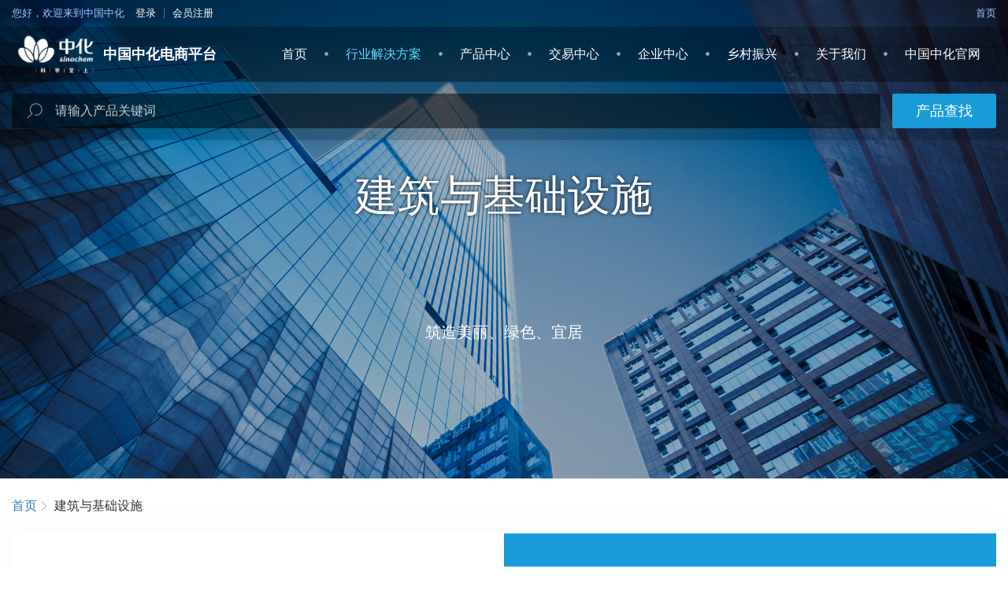

--- FILE ---
content_type: text/html;charset=UTF-8
request_url: https://www.esinochem.com/homeSolution/BuildingInfrastructure
body_size: 18885
content:
<!DOCTYPE html>
<html lang="zh-CN">
<head>
  <meta charset="UTF-8">
  <title>建筑与基础设施解决方案-建筑与基础设施商城|解决方案-中国中化电商平台官网</title>
  <meta name="viewport" id="userScaleMeta"
        content="width=device-width, initial-scale=1.0, maximum-scale=1.0, user-scalable=0"/>
  <meta http-equiv="x-ua-compatible" content="IE=Edge, chrome=1"/>
  <meta name="renderer" content="webkit"/>
  <meta name="x5-orientation" content="portrait"/>
  <meta name="apple-mobile-web-app-status-bar-style" content="black-translucent"/>
  <meta content="yes" name="apple-touch-fullscreen"/>
  <meta name="description" content="中国中化电商平台官网上线建筑与基础设施商城和解决方案。中化电商凭借值得客户信赖的建筑与基础设施解决方案，在诸多应用领域中处于建筑科学行业前沿。我们提供的解决方案可以为您降低原材料成本和能源的消耗。"/>
  <meta name="keywords" content="建筑与基础设施方案,建筑与基础设施商城,中国中化电商平台官网"/>
  <meta http-equiv="pragma" content="no-cache"/>
  <meta http-equiv="cache-control" content="no-cache"/>
  <meta http-equiv="window-target" content="_top"/>
  <link rel="shortcut icon" href="/static/images/common/favicon.ico"/>
  <link rel="preload" href="/static/css/base.min.css" as="style"/>
  <link rel="preload" href="/static/images/common/img-default.png" as="image"/>
  <link rel="preload" href="/static/js/base.min.js" as="script"/>
  <link rel="preload" href="/static/js/public/header.js?_v=20230630" as="script"/>
  <link rel="preload" href="/static/js/public/common.js?_v=20230630" as="script"/>

  <link rel="stylesheet" href="/static/css/base.min.css?_v=20230630"/>
  
    
      <link rel="stylesheet" href="/static/css/solution.css?_v=20230630"/>
    
      <link rel="stylesheet" href="/static/css/industryClassificationProduct.css?_v=20230630"/>
    
  
  <!--[if IE 9]>
  <link rel="stylesheet" href="/static/css/public/commonIE89.css"/>
  <![endif]-->
  <!--[if IE 8]>
  <link rel="stylesheet" href="/static/css/public/commonIE8.css"/>
  <link rel="stylesheet" href="/static/css/public/commonIE89.css"/>
  <![endif]-->
  <!--[if lt IE 9]>
  <script src="/static/js/public/html5shiv.min.js"></script>
  <script src="/static/js/public/respond.min.js"></script>
  <![endif]-->
  <script src="/static/js/base.min.js"></script>
  <script src="/static/js/public/common.js?_v=20230630"></script>
  <script>
    portalDomain = window.portalDomain = "https:\/\/www.esinochem.com" ?? '';
  </script>
  <script>
    $.sinochem.define({
      globalUrl: {
        mallDomain: "",
        sellerLoginUrl: "",
        portalUrl: "",
        fusionGatewayUrl: "https://gw.esinochem.com/api/esinochem-ec-crm-fusion",
        buyerUrl: "",
      },
      gateWayPrefix: "https://gw.esinochem.com/api/esinochem-ec-crm-fusion"
    });
	</script>
</head>
<body>
<!--页面头部开始-->
<div class="head">
	<!--  移动端单独样式  -->
	<div class="head_moblie"></div>
	<!--  移动端单独样式end  -->
	<div class="head-nav head-nav_bgt navbar-fixed-top">
		<div class="nav-user-bar">
	<div class="container clearfix">
		<div class="right-widget">
			<ul class="widget-list">
				<li><a href="https://www.esinochem.com">首页</a></li>
				
				
			</ul>
		</div>
		<div class="left-widget">
			
			
				<span>您好，欢迎来到中国中化</span>
				<ul class="widget-list">
					<li><a href="https://www.esinochem.com/auth">登录</a></li>
					<li><a href="https://www.esinochem.com/register">会员注册</a></li>
				</ul>
			
		</div>
	</div>
</div>
		<nav class="navbar_bgt">
			<div class="container">
				<div class="chem_head_logo hidden-xs hidden-sm">
					<a href="https://www.esinochem.com/">
						<img src="/static/images/common/logof.png" alt="" class="chem_img_bgf img-responsive center-block"/>
						<img src="/static/images/common/logot.png" alt="" class="chem_img_bgt img-responsive center-block"/>
						<span class="logo_title">中国中化电商平台</span>
					</a>
				</div>
				<div class="chem_head_logo visible-xs-block visible-sm-block">
					<a href="https://www.esinochem.com/">
						<img src="/static/images/common/logofm.png" alt="" class="chem_img_bgf img-responsive center-block"/>
						<img src="/static/images/common/logotm.png" alt="" class="chem_img_bgt img-responsive center-block"/>
						<span class="logo_title">中国中化电商平台</span>
					</a>
				</div>
				<ul class="chem_head_ul hidden-xs hidden-sm">
					<li class="chem_head_li"><a
							href="https://www.esinochem.com/">首页</a></li>
					<li class="chem_head_li head_icon"></li>
					
						<li class="chem_head_li head_service_active active">
							<a href="https://www.esinochem.com/solutions"
							   target="_self">行业解决方案</a>
						</li>
						<li class="chem_head_li head_icon"></li>
					
						<li class="chem_head_li head_service_active">
							<a href="https://www.esinochem.com/product"
							   target="_self">产品中心</a>
						</li>
						<li class="chem_head_li head_icon"></li>
					
						<li class="chem_head_li head_service_active">
							<a href="https://dt.esinochem.com/trading"
							   target="_blank">交易中心</a>
						</li>
						<li class="chem_head_li head_icon"></li>
					
						<li class="chem_head_li head_service_active">
							<a href="https://www.esinochem.com/enterpriseCenter"
							   target="_self">企业中心</a>
						</li>
						<li class="chem_head_li head_icon"></li>
					
						<li class="chem_head_li head_service_active">
							<a href="https://www.esinochem.com/village"
							   target="_self">乡村振兴</a>
						</li>
						<li class="chem_head_li head_icon"></li>
					
						<li class="chem_head_li head_service_active">
							<a href="https://www.esinochem.com/us"
							   target="_self">关于我们</a>
						</li>
						<li class="chem_head_li head_icon"></li>
					
						<li class="chem_head_li head_service_active">
							<a href="https://www.sinochem.com/"
							   target="_blank">中国中化官网</a>
						</li>
						
					
<!--					<li class="chem_head_li" th:classappend="${active} eq 'home'?active:''"><a-->
<!--						th:href="|${portalDomain}/|">首页</a></li>-->
<!--					<li class="chem_head_li head_icon"></li>-->
<!--					<li class="chem_head_li head_active" th:classappend="${active} eq 'solution'?active:''"><i></i><a-->
<!--						th:href="|${portalDomain}/solutions|">行业解决方案</a>-->
<!--						<div class="chem_head_solutions">-->
<!--							<div class="container">-->
<!--								<h4 class="title"><a th:href="|${portalDomain}/solutions|">行业解决方案</a></h4>-->
<!--							</div>-->
<!--						</div>-->
<!--					</li>-->
<!--					<li class="chem_head_li head_icon"></li>-->
<!--					<li class="chem_head_li head_service_active" th:classappend="${active} eq 'product'?active:''"><a-->
<!--						th:href="|${portalDomain}/product|">产品中心</a>-->
<!--						<div class="head_product_service">-->
<!--							<div class=" container headerProduct"></div>-->
<!--						</div>-->
<!--					</li>-->
<!--					<li class="chem_head_li head_icon"></li>-->
<!--					<li class="chem_head_li" th:classappend="${active} eq 'company'?active:''"><a-->
<!--						th:href="|${portalDomain}/enterpriseCenter|">企业中心</a></li>-->
<!--					<li class="chem_head_li head_icon"></li>-->
<!--					<li class="chem_head_li" th:classappend="${active} eq 'village'?active:''"><a-->
<!--						th:href="|${portalDomain}/village|">乡村振兴</a></li>-->
<!--					<li class="chem_head_li head_icon"></li>-->
<!--					<li class="chem_head_li" th:classappend="${active} eq 'about'?active:''"><a th:href="|${portalDomain}/us|">关于我们</a>-->
<!--					</li>-->
<!--					<li class="chem_head_li head_icon"></li>-->
<!--					<li class="chem_head_li last_li"><i></i><a href="https://www.sinochem.com/" target="_blank">中国中化官网</a>-->
<!--					</li>-->
				</ul>

				<div class="navbar-header_moblie visible-xs-block visible-sm-block">
					<img class="navbar-toggle collapsed navbar_toggle_head navbar_toggle_head_f"
							 src="/static/images/common/icon_header.png" data-toggle="collapse" data-target="#navigation"/>
					<img class="navbar-toggle collapsed navbar_toggle_head navbar_toggle_head_t"
							 src="/static/images/common/icon_header1.png" data-toggle="collapse" data-target="#navigation"/>
				</div>
				<div class="collapse navbar-collapse collapse_moblie" id="navigation">
					<ul class="nav navbar-nav visible-xs-block visible-sm-block">
						<li class="chem_head_li_m"><a href="https://www.esinochem.com/">首页</a></li>
						
							<li class="chem_head_li head_service_active active">
								<a href="https://www.esinochem.com/solutions"
								   target="_self">行业解决方案</a>
							</li>
							<li class="chem_head_li head_icon"></li>
						
							<li class="chem_head_li head_service_active">
								<a href="https://www.esinochem.com/product"
								   target="_self">产品中心</a>
							</li>
							<li class="chem_head_li head_icon"></li>
						
							<li class="chem_head_li head_service_active">
								<a href="https://dt.esinochem.com/trading"
								   target="_blank">交易中心</a>
							</li>
							<li class="chem_head_li head_icon"></li>
						
							<li class="chem_head_li head_service_active">
								<a href="https://www.esinochem.com/enterpriseCenter"
								   target="_self">企业中心</a>
							</li>
							<li class="chem_head_li head_icon"></li>
						
							<li class="chem_head_li head_service_active">
								<a href="https://www.esinochem.com/village"
								   target="_self">乡村振兴</a>
							</li>
							<li class="chem_head_li head_icon"></li>
						
							<li class="chem_head_li head_service_active">
								<a href="https://www.esinochem.com/us"
								   target="_self">关于我们</a>
							</li>
							<li class="chem_head_li head_icon"></li>
						
							<li class="chem_head_li head_service_active">
								<a href="https://www.sinochem.com/"
								   target="_blank">中国中化官网</a>
							</li>
							
						
					</ul>
				</div>

			</div>
		</nav>
		<nav class="chem_head_search head_search_bgt">
			<div class="head_search container">
				<div class="search">
					<div class="inp">
						<i class="sinofont icon-search"></i>
						<input type="text" value="" id="productSearch"
									 placeholder="请输入产品关键词"/>
					</div>
					<div class="btn-s head_search_btn">产品查找</div>
				</div>
			</div>
		</nav>
	</div>
</div>
<!--页面头部结束-->
<!--页面主体开始 编辑部分-->
<div class="panel industry_head_bj">
	<input type="hidden" name="rootId" id="rootId" value="1476475220796637197"/>
	<input type="hidden" class="divNone deposit_id" value="1476475220796637197">
	<input type="hidden" class="divNone up_deposit_id" value="">

	<img src="https://static.esinochem.com/SPU_ MSDS/2022/02/24/MhilXMlrPvWCK7h2.png" class="image_bj" alt="建筑与基础设施">
	<div class="industry_head_banner">
		<div class="container industry_head_b_m">
			<h1 class="title">建筑与基础设施</h1>
			<p class="content">筑造美丽、绿色、宜居</p>
		</div>
	</div>

</div>
<div class="container">
	<div class="industryClassification">
		<div class="crumbs">
			<span><a href="https://www.esinochem.com/">首页</a><i class="sinofont icon-slidenext"></i></span>
			
			<span class="now">建筑与基础设施</span>
		</div>
		<div class="content_image" id="ceshi">
			<div class="row row-no-gutters">
				<div class=" col-md-6 col-lg-6 row_div_top row_div_text">
					<span class="row_div_text_span font18"><p style="line-height: 2; text-align: justify;"><span style="font-family: 'Microsoft YaHei', 'Helvetica Neue', 'PingFang SC', sans-serif; font-size: 16px;">筑造美丽、绿色、宜居。</span></p>
<p style="line-height: 2; text-align: justify;"><span style="font-family: 'Microsoft YaHei', 'Helvetica Neue', 'PingFang SC', sans-serif; font-size: 16px;">我们凭借值得客户信赖的建筑与基础设施解决方案，在诸多应用领域中处于建筑科学行业前沿。从大型公共基础设施到商业建筑和住宅，从户外空间到室内设计，我们的解决方案遍布整个建筑环境。我们始终致力于推动区域和城市群绿色发展，建设美丽地球，建设人与自然和谐共生的美丽城市，建设高品质绿色建筑，并实现工程建设全过程的绿色建造。</span></p>
<p style="line-height: 2; text-align: justify;"><span style="font-family: 'Microsoft YaHei', 'Helvetica Neue', 'PingFang SC', sans-serif; font-size: 16px;">通过创新和研发生产性能优异的建筑化学品、配方和材料，从而提高建筑与基础设施领域的美观性、舒适性和持久性等整体性能。我们提供的解决方案可以为您降低原材料成本和能源的消耗，突出建筑外观视觉效果，不断提高基础设施能力和水平，持续提供绿色可持续性方案。</span></p></span>
				</div>
				<div class="col-sm-6 col-md-6 col-lg-6 bj_colora row_div_top hidden-xs hidden-sm"></div>
				<div class="col-sm-12 col-md-12 col-lg-12 bj_colorb">
					<div class="col-sm-6 col-md-4 col-lg-5  hidden-xs hidden-sm"></div>
					<div class="col-sm-12 col-md-8 col-lg-7 bj_bottom">
						<img src="https://static.esinochem.com/SPU_ MSDS/2021/12/31/VhXbImmbhlpdbixb.png" class="image img-responsive"
								 alt="建筑与基础设施">
					</div>
				</div>
			</div>
		</div>
		<div class="content">
			<ul class="programme">
				<li class="row">
					<div class="text_card" onclick="getThreeLevelList(&quot;1476484034497347673&quot;, true)"
							 id="1476484034497347673">
						<a name="GreenBuilding"
							 class="solution-point"></a>
						<div>
							<div class="programe_img">
								<!--                <img th:src="${childrenList?.contendAttachment?.fileUrl}" class="image img-responsive"-->
								<!--                     th:alt="${childrenList?.solutionName+'-'+data?.solutionName}"/>-->
								<img src="https://static.esinochem.com/SPU_ MSDS/2021/12/30/p5j1iFPtGtvKdd3M.png" class="image img-responsive"
										 alt="绿色建筑解决方案"/>
							</div>
							<div class="programe_div">
								<div class="programe_div_title font36">绿色建筑解决方案</div>
								<div class="programe_div_text">绿色建筑强调节能、环保、智慧的使用建筑空间，让人在建筑中，享受更加健康舒适的宜居生活环境。高颜值高品质的绿色建筑正成为未来建筑发展的新趋势，也是人们追求美好生活的必然选择。</div>
							</div>
						</div>
						<div class="show_more_div" id="show_more_div1476484034497347673">
							<div class="show_more_flex">
								<span class="show_more font16" id="show_more1476484034497347673">展开</span>
								<i class="sinofont icon-open"></i>
							</div>
						</div>
					</div>
					<div class="product_content divNone">
						<div id="threeLevelDiv1476484034497347673">
							<div class="col-xs-6 col-md-4 col-lg-4 product">
								<a name="PVbuilding"
									 class="solution-point"></a>
								<div class="product_box" id="1476484375490068543">
									
										<a target="_blank"
											 href="https://www.esinochem.com/solutions/PVbuilding">
											<div class="product_image">
												<!--                        <img th:src="${child?.contendAttachment?.fileUrl}" th:alt="${child?.solutionName+'-'+data?.solutionName}"/>-->
												<img src="https://static.esinochem.com/SPU_ MSDS/2022/01/11/vRRCC5xPEJaMCFrw.png" alt="建筑用光伏"/>
											</div>
											<div class="product_body">
												<p class="product_name">建筑用光伏</p>
												<div class="product_des">为应对人类资源能源短缺、全球气候变化的共同挑战，我们始终坚持人与自然和谐共生的理念，致力于开发优化绿色建筑解决方案。</div>
											</div>
										</a>
									
									
								</div>
							</div>
							<div class="col-xs-6 col-md-4 col-lg-4 product">
								<a name="1630104642085978195"
									 class="solution-point"></a>
								<div class="product_box" id="1630104642085978195">
									
									
										<a target="_blank"
											 href="https://www.esinochem.com/solutions/GreenBuilding">
											<div class="product_image">
												<!--                        <img th:src="${child?.contendAttachment?.fileUrl}" th:alt="${child?.solutionName+'-'+data?.solutionName}"/>-->
												<img src="https://static.esinochem.com/SPU_ MSDS/2023/02/27/57z2cQ8fzZILIWJA.png" alt="户式科技系统解决方案"/>
											</div>
											<div class="product_body">
												<p class="product_name">户式科技系统解决方案</p>
												<div class="product_des">&nbsp; &nbsp; &nbsp; &nbsp;金茂健科致力于为更多客户精心打造智慧、绿色、健康、舒适的定制化宜居生活环境。通过辐射空调系统、置换新风系统、能源热泵系统、智能控制系统等，打造出舒适度较高的健康环境，提供智慧健康人居整体解决方案。我们将金茂府核心科技--“五衡科技系统”进行对外输出,服务个人别墅项目、旧房改造项目、高端教育项目及月子中心项目等，满足不同人群对于绿色科技住宅的美好追求。
详情可见：http://www.greenjm.cn/19536.html</div>
											</div>
										</a>
									
								</div>
							</div>
							<div class="col-xs-6 col-md-4 col-lg-4 product">
								<a name="1638788071564509255"
									 class="solution-point"></a>
								<div class="product_box" id="1638788071564509255">
									
									
										<a target="_blank"
											 href="https://www.esinochem.com/solutions/GreenBuilding">
											<div class="product_image">
												<!--                        <img th:src="${child?.contendAttachment?.fileUrl}" th:alt="${child?.solutionName+'-'+data?.solutionName}"/>-->
												<img src="https://static.esinochem.com/SPU_ MSDS/2023/03/27/CRBCE5Z4uFg6d6qS.png" alt="装配式建筑咨询方案"/>
											</div>
											<div class="product_body">
												<p class="product_name">装配式建筑咨询方案</p>
												<div class="product_des">通过整合装配式建筑产业链上下游优势资源，基于J&middot;MAKER数字建筑AI平台，致力于通过打通从投资决策、规划设计、生产采购、施工交付、运营的全产业链，力求推动技术和产业的升级。
咨询类解决方案：装配式建筑全流程咨询、BIM全流程咨询、绿色建筑咨询、健康建筑咨询、超低能耗建筑咨询。
详情可见：https://cx.chinajinmao.cn/cnpc/cxzy.html</div>
											</div>
										</a>
									
								</div>
							</div>
							<div class="col-xs-6 col-md-4 col-lg-4 product">
								<a name="1638788137813540946"
									 class="solution-point"></a>
								<div class="product_box" id="1638788137813540946">
									
									
										<a target="_blank"
											 href="https://www.esinochem.com/solutions/GreenBuilding">
											<div class="product_image">
												<!--                        <img th:src="${child?.contendAttachment?.fileUrl}" th:alt="${child?.solutionName+'-'+data?.solutionName}"/>-->
												<img src="https://static.esinochem.com/SPU_ MSDS/2023/03/27/hBU9z6LzzZhIg1OB.png" alt="装配式建筑产品方案"/>
											</div>
											<div class="product_body">
												<p class="product_name">装配式建筑产品方案</p>
												<div class="product_des">通过整合装配式建筑产业链上下游优势资源，基于J&middot;MAKER数字建筑AI平台，致力于通过打通从投资决策、规划设计、生产采购、施工交付、运营的全产业链，力求推动技术和产业的升级。
产品类解决方案：装配式集成厨卫供货及安装、微孔陶粒吸音板供货及安装、地面隔音找平集成系统。
详情可见：https://cx.chinajinmao.cn/cnpc/cxzy.html</div>
											</div>
										</a>
									
								</div>
							</div>
						</div>
						<div class="show_more_div_hidden" id="show_more_div_hidden1476484034497347673"
								 onclick="hiddenThreeLevelList(&quot;1476484034497347673&quot;)">
							<div class="show_more_flex">
								<span class="show_more font16">收起</span>
								<i class="sinofont icon-hide"></i>
							</div>
						</div>
					</div>
					
				</li>
				<li class="row">
					<div class="text_card" onclick="getThreeLevelList(&quot;1476484075584749578&quot;, true)"
							 id="1476484075584749578">
						<a name="coating"
							 class="solution-point"></a>
						<div>
							<div class="programe_img">
								<!--                <img th:src="${childrenList?.contendAttachment?.fileUrl}" class="image img-responsive"-->
								<!--                     th:alt="${childrenList?.solutionName+'-'+data?.solutionName}"/>-->
								<img src="https://static.esinochem.com/SPU_ MSDS/2021/12/30/NxH5o8Zr99JF5a7k.png" class="image img-responsive"
										 alt="涂料解决方案"/>
							</div>
							<div class="programe_div">
								<div class="programe_div_title font36">涂料解决方案</div>
								<div class="programe_div_text">我们将全面的专业知识与丰富的行业经验相结合，为您提供包括工业防腐涂料、建筑外墙和内饰涂料在内的高性能产品组合，解决方案兼顾了装饰性与保护性功能：它们不仅能够改善外观和实现独特效果，也有助于提高漆面的耐腐蚀性和抗刮伤性。</div>
							</div>
						</div>
						<div class="show_more_div" id="show_more_div1476484075584749578">
							<div class="show_more_flex">
								<span class="show_more font16" id="show_more1476484075584749578">展开</span>
								<i class="sinofont icon-open"></i>
							</div>
						</div>
					</div>
					<div class="product_content divNone">
						<div id="threeLevelDiv1476484075584749578">
							<div class="col-xs-6 col-md-4 col-lg-4 product">
								<a name="anti-corrosionCoating"
									 class="solution-point"></a>
								<div class="product_box" id="1476484430099906563">
									
										<a target="_blank"
											 href="https://www.esinochem.com/solutions/anti-corrosionCoating">
											<div class="product_image">
												<!--                        <img th:src="${child?.contendAttachment?.fileUrl}" th:alt="${child?.solutionName+'-'+data?.solutionName}"/>-->
												<img src="https://static.esinochem.com/SPU_ MSDS/2022/02/24/b3IInlNw5mKUggD8.png" alt="工业防腐涂料"/>
											</div>
											<div class="product_body">
												<p class="product_name">工业防腐涂料</p>
												<div class="product_des">我们通过生产工业防腐涂料中主要原料环氧树脂等产品，为工业防腐涂料提供解决方案、概念和专业知识，为您提供支持能在苛刻条件下使用，让客户在使用过程中高效方便，让工人建筑施工中操作便捷和灵活。</div>
											</div>
										</a>
									
									
								</div>
							</div>
							<div class="col-xs-6 col-md-4 col-lg-4 product">
								<a name="interiorPaint"
									 class="solution-point"></a>
								<div class="product_box" id="1476484466040897623">
									
										<a target="_blank"
											 href="https://www.esinochem.com/solutions/interiorPaint">
											<div class="product_image">
												<!--                        <img th:src="${child?.contendAttachment?.fileUrl}" th:alt="${child?.solutionName+'-'+data?.solutionName}"/>-->
												<img src="https://static.esinochem.com/SPU_ MSDS/2022/02/24/2fpOowUgHnG4igRh.png" alt="建筑外墙和内饰涂料"/>
											</div>
											<div class="product_body">
												<p class="product_name">建筑外墙和内饰涂料</p>
												<div class="product_des">建筑涂料不仅可以令建筑变得灵动多彩，还有保护、居住性改进等功能。在降低碳足迹、实现绿色可持续的路径上，我们致力于设计出能切实满足客户更高性能要求的涂料配方，开发出可持续的创新性涂料、颜料等解决方案。</div>
											</div>
										</a>
									
									
								</div>
							</div>
						</div>
						<div class="show_more_div_hidden" id="show_more_div_hidden1476484075584749578"
								 onclick="hiddenThreeLevelList(&quot;1476484075584749578&quot;)">
							<div class="show_more_flex">
								<span class="show_more font16">收起</span>
								<i class="sinofont icon-hide"></i>
							</div>
						</div>
					</div>
					
				</li>
				<li class="row">
					
					<div class="product_content divNone">
						<div id="threeLevelDiv1476484115661324378">
							<div class="col-xs-6 col-md-4 col-lg-4 product">
								<a name="1476486216625946657"
									 class="solution-point"></a>
								<div class="product_box" id="1476486216625946657">
									
									
										<a target="_blank"
											 href="https://www.esinochem.com/solutions/AdhesiveSealing">
											<div class="product_image">
												<!--                        <img th:src="${child?.contendAttachment?.fileUrl}" th:alt="${child?.solutionName+'-'+data?.solutionName}"/>-->
												<img src="" alt="结构胶"/>
											</div>
											<div class="product_body">
												<p class="product_name">结构胶</p>
												<div class="product_des">环氧树脂是指分子中含有两个以上环氧基团的一类聚合物的总称。它是环氧氯丙烷与双酚A或多元醇的缩聚产物，黏附力强、收缩率低、电绝缘性能、尺寸稳定性、 耐霉性等。应用说明：主要用于表面涂料、复合材料、材料粘结、绝缘材料制作。可用于结构胶、501建筑结构用防水密封膏。</div>
											</div>
										</a>
									
								</div>
							</div>
							<div class="col-xs-6 col-md-4 col-lg-4 product">
								<a name="1476486251161845762"
									 class="solution-point"></a>
								<div class="product_box" id="1476486251161845762">
									
									
										<a target="_blank"
											 href="https://www.esinochem.com/solutions/AdhesiveSealing">
											<div class="product_image">
												<!--                        <img th:src="${child?.contendAttachment?.fileUrl}" th:alt="${child?.solutionName+'-'+data?.solutionName}"/>-->
												<img src="" alt="美缝胶"/>
											</div>
											<div class="product_body">
												<p class="product_name">美缝胶</p>
												<div class="product_des">
我们生产的美缝胶具备以下五种特点：
1)气味：气味较小。
2)固化时间：固化时间短，且不受温度限制。
3)色泽：采用珠光金粉，光线柔和，具有珍珠光泽和良好的透明度。
4)硬度：柔中带刚，具有良好的韧性。
5)抗老化：抗老化性能好，耐黄变。
&nbsp;
&nbsp;</div>
											</div>
										</a>
									
								</div>
							</div>
							<div class="col-xs-6 col-md-4 col-lg-4 product">
								<a name="1476486286037483570"
									 class="solution-point"></a>
								<div class="product_box" id="1476486286037483570">
									
									
										<a target="_blank"
											 href="https://www.esinochem.com/solutions/AdhesiveSealing">
											<div class="product_image">
												<!--                        <img th:src="${child?.contendAttachment?.fileUrl}" th:alt="${child?.solutionName+'-'+data?.solutionName}"/>-->
												<img src="" alt="锚固胶"/>
											</div>
											<div class="product_body">
												<p class="product_name">锚固胶</p>
												<div class="product_des">又指植筋胶，具有粘接强度高、如同预埋，常温固化、硬化过程收缩小，耐温性能好、可在埋筋后焊接，耐久性、耐候性好，抗老化、耐介质（酸、碱、水）性能好，固化后韧性、抗冲击能力优异，不含挥发性溶剂、无毒环保，施工方便等特点。</div>
											</div>
										</a>
									
								</div>
							</div>
							<div class="col-xs-6 col-md-4 col-lg-4 product">
								<a name="1476486341310021712"
									 class="solution-point"></a>
								<div class="product_box" id="1476486341310021712">
									
									
										<a target="_blank"
											 href="https://www.esinochem.com/solutions/AdhesiveSealing">
											<div class="product_image">
												<!--                        <img th:src="${child?.contendAttachment?.fileUrl}" th:alt="${child?.solutionName+'-'+data?.solutionName}"/>-->
												<img src="" alt="胶粘剂DG"/>
											</div>
											<div class="product_body">
												<p class="product_name">胶粘剂DG</p>
												<div class="product_des">主要为改性环氧树脂和固化剂，使用方便，无溶剂，胶层韧性好，件应力小，对使用者无毒害，具有优异的耐介质性能及电气绝缘性能。</div>
											</div>
										</a>
									
								</div>
							</div>
							<div class="col-xs-6 col-md-4 col-lg-4 product">
								<a name="1476486375980138569"
									 class="solution-point"></a>
								<div class="product_box" id="1476486375980138569">
									
									
										<a target="_blank"
											 href="https://www.esinochem.com/solutions/AdhesiveSealing">
											<div class="product_image">
												<!--                        <img th:src="${child?.contendAttachment?.fileUrl}" th:alt="${child?.solutionName+'-'+data?.solutionName}"/>-->
												<img src="" alt="107胶"/>
											</div>
											<div class="product_body">
												<p class="product_name">107胶</p>
												<div class="product_des">一种无色或微黄的粘稠液体。可单独使用，作为书刊装订胶、胶水用，建筑装修可用来粘贴壁纸和塑料地板；用的最多的是用它和成水泥砂浆用来粘贴瓷砖。</div>
											</div>
										</a>
									
								</div>
							</div>
							<div class="col-xs-6 col-md-4 col-lg-4 product">
								<a name="1476486404186832905"
									 class="solution-point"></a>
								<div class="product_box" id="1476486404186832905">
									
									
										<a target="_blank"
											 href="https://www.esinochem.com/solutions/AdhesiveSealing">
											<div class="product_image">
												<!--                        <img th:src="${child?.contendAttachment?.fileUrl}" th:alt="${child?.solutionName+'-'+data?.solutionName}"/>-->
												<img src="" alt="氯丁橡胶"/>
											</div>
											<div class="product_body">
												<p class="product_name">氯丁橡胶</p>
												<div class="product_des">由氯丁二烯为主要原料进行聚合的合成橡胶，为乳白色、米黄色或浅棕色的片状或块状物，具有良好的物理机械性能，耐油，耐热，耐燃，耐日光，耐臭氧，耐酸碱，耐化学试剂。</div>
											</div>
										</a>
									
								</div>
							</div>
							<div class="col-xs-6 col-md-4 col-lg-4 product">
								<a name="1476486438215221320"
									 class="solution-point"></a>
								<div class="product_box" id="1476486438215221320">
									
									
										<a target="_blank"
											 href="https://www.esinochem.com/solutions/AdhesiveSealing">
											<div class="product_image">
												<!--                        <img th:src="${child?.contendAttachment?.fileUrl}" th:alt="${child?.solutionName+'-'+data?.solutionName}"/>-->
												<img src="" alt="TDI胶粘剂"/>
											</div>
											<div class="product_body">
												<p class="product_name">TDI胶粘剂</p>
												<div class="product_des">全名为甲苯二异氰酸酯，有六种异构体，工业品通常为2,4-TDI和2,6-TDI的混合物。</div>
											</div>
										</a>
									
								</div>
							</div>
							<div class="col-xs-6 col-md-4 col-lg-4 product">
								<a name="1498106566123978814"
									 class="solution-point"></a>
								<div class="product_box" id="1498106566123978814">
									
									
										<a target="_blank"
											 href="https://www.esinochem.com/solutions/AdhesiveSealing">
											<div class="product_image">
												<!--                        <img th:src="${child?.contendAttachment?.fileUrl}" th:alt="${child?.solutionName+'-'+data?.solutionName}"/>-->
												<img src="" alt="硅酮胶"/>
											</div>
											<div class="product_body">
												<p class="product_name">硅酮胶</p>
												<div class="product_des">硅酮胶：英文名字是Silicone，是有机硅单体深加工产品之一。主要分为脱醋酸型，脱醇型，脱氨型，脱丙型。玻璃胶是硅酮胶俗称名称，因为用户购买硅酮密封胶主要使用于玻璃方面的粘接和密封，所以就叫做玻璃胶。汽车、航空航天、铁路等诸多行业的玻璃都需要高性能的有机硅解决方案来密封和粘接。这些应用中使用的材料必须耐用、安全、并且根据其用途，必须提供出色的附着力和出色的机械性能，以及抵抗极端温度变化、腐蚀性流体和火灾的能力。我们的有机硅解决方案的主要特点和优势包括：在玻璃、金属和塑料等各种表面上均具有出色的粘结性能；在宽广的温度范围（-70℃至+ 350℃）和紫外线、风化、盐雾等条件下具有出色的热稳定性；非常好的自然抗老化性，持久的机械性能：密封接头和非常持久的柔性粘结应用；高绝缘和热保护能力良好的介电性能；优异的化学惰性。</div>
											</div>
										</a>
									
								</div>
							</div>
						</div>
						<div class="show_more_div_hidden" id="show_more_div_hidden1476484115661324378"
								 onclick="hiddenThreeLevelList(&quot;1476484115661324378&quot;)">
							<div class="show_more_flex">
								<span class="show_more font16">收起</span>
								<i class="sinofont icon-hide"></i>
							</div>
						</div>
					</div>
					<div class="text_card" id="1476484115661324378">
						<a name="AdhesiveSealing"
							 class="solution-point"></a>
						<a
							href="https://www.esinochem.com/solutions/AdhesiveSealing"
							target="_blank" class="text_card">
							<div class="programe_img">
								<!--                <img th:src="${childrenList?.contendAttachment?.fileUrl}" class="image img-responsive"-->
								<!--                     th:alt="${childrenList?.solutionName+'-'+data?.solutionName}"/>-->
								<img src="https://static.esinochem.com/SPU_ MSDS/2021/12/30/bSfKrfMMJcxLxnIu.png" class="image img-responsive"
										 alt="胶粘剂密封解决方案"/>
							</div>
							<div class="programe_div">
								<div class="programe_div_title font36">胶粘剂密封解决方案</div>
								<div class="programe_div_text">在建筑领域，胶粘剂可以保障建筑结构的封闭性和耐用性，起到隔热隔音的效果，不仅如此，它还可以带来巨大的节能和环保效益。我们能够为您提供更加健康环保的胶粘剂密封解决方案，帮助建造健康、安全、舒适的使用空间。</div>
							</div>
						</a>
					</div>
				</li>
				<li class="row">
					<div class="text_card" onclick="getThreeLevelList(&quot;1476484152919326774&quot;, true)"
							 id="1476484152919326774">
						<a name="buildingStructure"
							 class="solution-point"></a>
						<div>
							<div class="programe_img">
								<!--                <img th:src="${childrenList?.contendAttachment?.fileUrl}" class="image img-responsive"-->
								<!--                     th:alt="${childrenList?.solutionName+'-'+data?.solutionName}"/>-->
								<img src="https://static.esinochem.com/SPU_ MSDS/2021/12/30/tIn8MdMb2v33Okw1.png" class="image img-responsive"
										 alt="建筑结构解决方案"/>
							</div>
							<div class="programe_div">
								<div class="programe_div_title font36">建筑结构解决方案</div>
								<div class="programe_div_text">碳纤维作为增强材料与其他材料复合从而制造先进复合材料。模压成型工艺是复合材料生产中最古老、最具活力的成型方法，我们提供可用于建筑模压成型工艺中多种形式的有机硅材料，可应用于严苛要求的高质量先进制模解决方案中，帮助解决有关建筑结构的实际问题。</div>
							</div>
						</div>
						<div class="show_more_div" id="show_more_div1476484152919326774">
							<div class="show_more_flex">
								<span class="show_more font16" id="show_more1476484152919326774">展开</span>
								<i class="sinofont icon-open"></i>
							</div>
						</div>
					</div>
					<div class="product_content divNone">
						<div id="threeLevelDiv1476484152919326774">
							<div class="col-xs-6 col-md-4 col-lg-4 product">
								<a name="buildingMolding"
									 class="solution-point"></a>
								<div class="product_box" id="1476485555146457171">
									
										<a target="_blank"
											 href="https://www.esinochem.com/solutions/buildingMolding">
											<div class="product_image">
												<!--                        <img th:src="${child?.contendAttachment?.fileUrl}" th:alt="${child?.solutionName+'-'+data?.solutionName}"/>-->
												<img src="https://static.esinochem.com/SPU_ MSDS/2021/12/30/5EBje8ZopCPHz9qw.png" alt="混凝土增强、建筑模塑成型"/>
											</div>
											<div class="product_body">
												<p class="product_name">混凝土增强、建筑模塑成型</p>
												<div class="product_des">我们以出色的产品质量为您提供细致的建筑结构解决方案，以对复杂制作工艺的了解和先进的技术为您解决有关建筑结构的难题。在建筑领域，我们提供的碳纤维可用于混凝土增强剂，达到使基材光亮防尘、抗渗抗风化、坚硬耐磨的效果的同时带来环保效益。</div>
											</div>
										</a>
									
									
								</div>
							</div>
							<div class="col-xs-6 col-md-4 col-lg-4 product">
								<a name="1631102615754375256"
									 class="solution-point"></a>
								<div class="product_box" id="1631102615754375256">
									
									
										<a target="_blank"
											 href="https://www.esinochem.com/solutions/buildingStructure">
											<div class="product_image">
												<!--                        <img th:src="${child?.contendAttachment?.fileUrl}" th:alt="${child?.solutionName+'-'+data?.solutionName}"/>-->
												<img src="https://static.esinochem.com/SPU_ MSDS/2023/03/02/cFV7x8I57HJCvovk.png" alt="建筑抗震加固方案"/>
											</div>
											<div class="product_body">
												<p class="product_name">建筑抗震加固方案</p>
												<div class="product_des">通过设置隔震层，通过隔震层将地震作用隔离，从而保护上部结构，与传统抗震结构相比，隔震结构体系具有减轻地震作用，提高地震时结构的安全性等优点；通过BRB提供必要的抗侧刚度，又可为结构附加阻尼，降低结构在罕见地震作用下的振动响应。
详情可见：http://www.quietime.cn/</div>
											</div>
										</a>
									
								</div>
							</div>
						</div>
						<div class="show_more_div_hidden" id="show_more_div_hidden1476484152919326774"
								 onclick="hiddenThreeLevelList(&quot;1476484152919326774&quot;)">
							<div class="show_more_flex">
								<span class="show_more font16">收起</span>
								<i class="sinofont icon-hide"></i>
							</div>
						</div>
					</div>
					
				</li>
				<li class="row">
					<div class="text_card" onclick="getThreeLevelList(&quot;1476484189715955742&quot;, true)"
							 id="1476484189715955742">
						<a name="InteriorStructure"
							 class="solution-point"></a>
						<div>
							<div class="programe_img">
								<!--                <img th:src="${childrenList?.contendAttachment?.fileUrl}" class="image img-responsive"-->
								<!--                     th:alt="${childrenList?.solutionName+'-'+data?.solutionName}"/>-->
								<img src="https://static.esinochem.com/SPU_ MSDS/2021/12/30/mru22aIq9FT2azvL.png" class="image img-responsive"
										 alt="建筑装饰解决方案"/>
							</div>
							<div class="programe_div">
								<div class="programe_div_title font36">建筑装饰解决方案</div>
								<div class="programe_div_text">基于建筑基础结构的耐用性和密封性对于结构材料提出更高标准和要求，我们帮助您使生产流程现代化，生产出重量更轻的产品和结构，提高建材的质量，为您提供更加智能适用的建筑修饰、装饰等解决方案。</div>
							</div>
						</div>
						<div class="show_more_div" id="show_more_div1476484189715955742">
							<div class="show_more_flex">
								<span class="show_more font16" id="show_more1476484189715955742">展开</span>
								<i class="sinofont icon-open"></i>
							</div>
						</div>
					</div>
					<div class="product_content divNone">
						<div id="threeLevelDiv1476484189715955742">
							<div class="col-xs-6 col-md-4 col-lg-4 product">
								<a name="BuildingDecoration"
									 class="solution-point"></a>
								<div class="product_box" id="1476485605767512129">
									
										<a target="_blank"
											 href="https://www.esinochem.com/solutions/BuildingDecoration">
											<div class="product_image">
												<!--                        <img th:src="${child?.contendAttachment?.fileUrl}" th:alt="${child?.solutionName+'-'+data?.solutionName}"/>-->
												<img src="https://static.esinochem.com/SPU_ MSDS/2022/01/11/F95c3q1PRiwpyeBt.png" alt="建筑装饰及结构件等"/>
											</div>
											<div class="product_body">
												<p class="product_name">建筑装饰及结构件等</p>
												<div class="product_des">我们以先进的技术水平和前沿的技术知识生产建筑内饰结构所需的高品质原料产品，与建筑设计师携手竭力打造完美设计空间，共同推动建筑行业进步向前，为客户提供完美的室内居住体验。</div>
											</div>
										</a>
									
									
								</div>
							</div>
							<div class="col-xs-6 col-md-4 col-lg-4 product">
								<a name="1640188520481947656"
									 class="solution-point"></a>
								<div class="product_box" id="1640188520481947656">
									
									
										<a target="_blank"
											 href="https://www.esinochem.com/solutions/InteriorStructure">
											<div class="product_image">
												<!--                        <img th:src="${child?.contendAttachment?.fileUrl}" th:alt="${child?.solutionName+'-'+data?.solutionName}"/>-->
												<img src="https://static.esinochem.com/SPU_ MSDS/2023/03/27/Y1Lnl99cIeLYHe8b.png" alt="装饰工程"/>
											</div>
											<div class="product_body">
												<p class="product_name">装饰工程</p>
												<div class="product_des">我们拥有丰富的管理经验与严苛的工艺标准。我们秉承“有诺必践，永争第一”的服务理念在装饰施工及绿色建筑行业身居前列。我们的HSE管理标准时刻把员工与客户的安全健康放在首位。深耕装饰行业26年，沉淀众多经典案例。
1、精品酒店：以“高端品质、五星服务”的理念打造众多国际顶级豪华酒店，成为国内酒店装饰细分市场领跑者。
2、科技住宅和公寓：以“精工优质、绿色科技、智慧健康”的理念造出精致奢华、健康人居的住宅业务领域，完美阐释成功人士的品质生活。
3、高端写字楼：以“绿色、低碳、国际领先”的理念打造众多高端写字楼，合力共建低碳舒适、智能环保的办公环境典范。
4、商业综合体及其他：精益求精塑造出多元并举的公共建筑和商业综合体业务领域，力求实现文化与美的交融。
详细链接：http://www.jinmaozs.com/Business/focusing/#25</div>
											</div>
										</a>
									
								</div>
							</div>
							<div class="col-xs-6 col-md-4 col-lg-4 product">
								<a name="1640188562752143450"
									 class="solution-point"></a>
								<div class="product_box" id="1640188562752143450">
									
									
										<a target="_blank"
											 href="https://www.esinochem.com/solutions/InteriorStructure">
											<div class="product_image">
												<!--                        <img th:src="${child?.contendAttachment?.fileUrl}" th:alt="${child?.solutionName+'-'+data?.solutionName}"/>-->
												<img src="https://static.esinochem.com/SPU_ MSDS/2023/03/27/xg59r9oJvYcWIpYa.png" alt="空间设计"/>
											</div>
											<div class="product_body">
												<p class="product_name">空间设计</p>
												<div class="product_des">金茂装饰设计院拥有各专项设计经验丰富的设计师团队，可以为客户提供室内设计、设计咨询、陈设设计、机电设计、BIM设计等服务。秉承“服务至本、追求卓越、精雕细琢、创意无限”的设计理念为国内外众多知名大型建筑空间进行设计，屡获嘉奖。目前正与多个国际知名设计机构进行长期合作，为客户提供优秀的空间设计服务。
详细链接：http://www.jinmaozs.com/Business/focusing/#26</div>
											</div>
										</a>
									
								</div>
							</div>
							<div class="col-xs-6 col-md-4 col-lg-4 product">
								<a name="1640188639176556635"
									 class="solution-point"></a>
								<div class="product_box" id="1640188639176556635">
									
									
										<a target="_blank"
											 href="https://www.esinochem.com/solutions/InteriorStructure">
											<div class="product_image">
												<!--                        <img th:src="${child?.contendAttachment?.fileUrl}" th:alt="${child?.solutionName+'-'+data?.solutionName}"/>-->
												<img src="https://static.esinochem.com/SPU_ MSDS/2023/03/27/A94DHfyGzK3iXiwP.png" alt="数字精装"/>
											</div>
											<div class="product_body">
												<p class="product_name">数字精装</p>
												<div class="product_des">金茂装饰数字精装将实现“绿色、健康、智慧、科技及客户全流程服务”立体化概念，为客户提供BIM+VR等数字化精装服务、BIM+VR等数字化、BB+C加载服务。
1、数字精装：基于BIM+VR等数字化技术研发的个性化的精装产品。是对目前市场中的家装产品的精简优化，对公装产品进行多元化升级。
2、BBC：基于BIM+VR等数字化技术研发的个性化的精装产品。是对目前市场中的家装产品的精简优化，对公装产品进行多元化升级。
详细链接：http://www.jinmaozs.com/Business/innovate/Hardcover/</div>
											</div>
										</a>
									
								</div>
							</div>
							<div class="col-xs-6 col-md-4 col-lg-4 product">
								<a name="1640188715206705155"
									 class="solution-point"></a>
								<div class="product_box" id="1640188715206705155">
									
									
										<a target="_blank"
											 href="https://www.esinochem.com/solutions/InteriorStructure">
											<div class="product_image">
												<!--                        <img th:src="${child?.contendAttachment?.fileUrl}" th:alt="${child?.solutionName+'-'+data?.solutionName}"/>-->
												<img src="https://static.esinochem.com/SPU_ MSDS/2023/03/27/UGzq5ei6uVspOiPR.png" alt="装配式研发"/>
											</div>
											<div class="product_body">
												<p class="product_name">装配式研发</p>
												<div class="product_des">秉承“ 绿色健康，智慧科技 ” 的价值理念，金茂装饰于2018年布局装配式装修业务，聚焦中高端装修市场，以自有技术体系为核心，融入“科技+智能”理念，整合优质供应链资源，提供集设计、研发、生产、安装、运维全流程服务于一体的装配式装修服务，致力于成为建筑装修新技术、新标准、新理念的制定者、践行者与推动者，为加速建筑工业化进程贡献力量。2022年，金茂装饰研发的“美吉科”(Magic)系列装饰板产品已正式上线。
公司可以提供的服务及产品包括：
1、设计咨询：针对有装配式内装需求的项目，提供前期咨询及规划设计服务。BIM全流程管控，将方案设计与装配式技术相结合，体现人性化设计及多场景呈现，提供产品配置清单。
2、系统部品：提供墙面、顶面、地面、二次隔墙、集成厨房、集成卫浴、集成管线等装配式内装全系统部品销售及安装服务。
3、内装EPC：拥有中高端装配式装修整装产品线，提供装配式内装方案设计及施工一体化服务。
4、美吉科装饰板：茂复板、装配式墙板、复合板、板材。
产品特点：品质、环保、快装。1）造型多样，装饰效果丰富；2）绿色环保，即装即住；3）洁净抗菌，防霉变；4）防火防潮，不易变形；5）保温隔音，敲击回响不明显；6）快装施工，轻质高强，无需打底，裁切方便。
产品型号：JMFH-BM-FB03。最大尺幅：2400*1200mm/3000*1200mm。基板厚度：10mm。板材密度：&ge;1000kg/m&sup3;。甲醛释放量：ENF（0甲醛）。工艺：可开槽，可倒角，可折角，可定制工艺缝。板材面层：布艺、皮革、装饰膜、3D打印、线性光源嵌入。
详细链接：http://www.jinmaozs.com/Business/innovate/technology/</div>
											</div>
										</a>
									
								</div>
							</div>
						</div>
						<div class="show_more_div_hidden" id="show_more_div_hidden1476484189715955742"
								 onclick="hiddenThreeLevelList(&quot;1476484189715955742&quot;)">
							<div class="show_more_flex">
								<span class="show_more font16">收起</span>
								<i class="sinofont icon-hide"></i>
							</div>
						</div>
					</div>
					
				</li>
				<li class="row">
					<div class="text_card" onclick="getThreeLevelList(&quot;1476484228039311396&quot;, true)"
							 id="1476484228039311396">
						<a name="infrastructure"
							 class="solution-point"></a>
						<div>
							<div class="programe_img">
								<!--                <img th:src="${childrenList?.contendAttachment?.fileUrl}" class="image img-responsive"-->
								<!--                     th:alt="${childrenList?.solutionName+'-'+data?.solutionName}"/>-->
								<img src="https://static.esinochem.com/SPU_ MSDS/2021/12/30/BCOguizwG6Kf1XrH.png" class="image img-responsive"
										 alt="基础设施解决方案"/>
							</div>
							<div class="programe_div">
								<div class="programe_div_title font36">基础设施解决方案</div>
								<div class="programe_div_text">众所周知，基础设施具有“乘数效应”，可为经济和环境可持续发展注入强大动力，当今全球经济的发展对基础设施水平提出了更高的要求，高水平的基础设施建设将长期发挥巨大效益。</div>
							</div>
						</div>
						<div class="show_more_div" id="show_more_div1476484228039311396">
							<div class="show_more_flex">
								<span class="show_more font16" id="show_more1476484228039311396">展开</span>
								<i class="sinofont icon-open"></i>
							</div>
						</div>
					</div>
					<div class="product_content divNone">
						<div id="threeLevelDiv1476484228039311396">
							<div class="col-xs-6 col-md-4 col-lg-4 product">
								<a name="PlasticRunway"
									 class="solution-point"></a>
								<div class="product_box" id="1476484986256228379">
									
										<a target="_blank"
											 href="https://www.esinochem.com/solutions/PlasticRunway">
											<div class="product_image">
												<!--                        <img th:src="${child?.contendAttachment?.fileUrl}" th:alt="${child?.solutionName+'-'+data?.solutionName}"/>-->
												<img src="https://static.esinochem.com/SPU_ MSDS/2022/01/11/nPjwiVIAVccWd3Wg.png" alt="塑胶跑道、地坪等"/>
											</div>
											<div class="product_body">
												<p class="product_name">塑胶跑道、地坪等</p>
												<div class="product_des">从地坪到跑道，从体育馆到机场，从工业防腐到沥青改造，我们为您提供多功能性的产品原材料，延长地面和表层的使用寿命、加快基础设施项目交付，推动基础设施进步。</div>
											</div>
										</a>
									
									
								</div>
							</div>
						</div>
						<div class="show_more_div_hidden" id="show_more_div_hidden1476484228039311396"
								 onclick="hiddenThreeLevelList(&quot;1476484228039311396&quot;)">
							<div class="show_more_flex">
								<span class="show_more font16">收起</span>
								<i class="sinofont icon-hide"></i>
							</div>
						</div>
					</div>
					
				</li>
				<li class="row">
					
					<div class="product_content divNone">
						<div id="threeLevelDiv1628630072703320088">
							<div class="col-xs-6 col-md-4 col-lg-4 product">
								<a name="1628630180463378494"
									 class="solution-point"></a>
								<div class="product_box" id="1628630180463378494">
									
									
										<a target="_blank"
											 href="https://www.esinochem.com/solutions/RealEstateTechnology">
											<div class="product_image">
												<!--                        <img th:src="${child?.contendAttachment?.fileUrl}" th:alt="${child?.solutionName+'-'+data?.solutionName}"/>-->
												<img src="https://static.esinochem.com/SPU_ MSDS/2023/02/23/FzBY19iHB4JiELke.png" alt="全链条数字营销解决方案"/>
											</div>
											<div class="product_body">
												<p class="product_name">全链条数字营销解决方案</p>
												<div class="product_des">&nbsp; &nbsp; &nbsp; &nbsp;面对目前地产营销获客难、转化难、推广难、管理难等痛点，围绕数字营销全业务链条，结合重点7大软件产品，形成全链条数字营销解决方案。致力于帮助企业全方位展示产品，提供在线高效获客与增长，实现全周期线上获客与转化，降本增效；利用数据能力，深度挖掘客户画像，在运营私域客户和社群的同时，不断提升客户体验，真正实现营销数字化、用户数字化及管理数字化。</div>
											</div>
										</a>
									
								</div>
							</div>
							<div class="col-xs-6 col-md-4 col-lg-4 product">
								<a name="1628630215343210542"
									 class="solution-point"></a>
								<div class="product_box" id="1628630215343210542">
									
									
										<a target="_blank"
											 href="https://www.esinochem.com/solutions/RealEstateTechnology">
											<div class="product_image">
												<!--                        <img th:src="${child?.contendAttachment?.fileUrl}" th:alt="${child?.solutionName+'-'+data?.solutionName}"/>-->
												<img src="https://static.esinochem.com/SPU_ MSDS/2023/02/23/1dcR4GzCraEGxM6H.png" alt="智慧家庭解决方案"/>
											</div>
											<div class="product_body">
												<p class="product_name">智慧家庭解决方案</p>
												<div class="product_des">&nbsp; &nbsp; &nbsp; &nbsp;以物联网云平台、大数据云平台、运营云平台提供云端服务，通过智能硬件和APP为用户提供生活便利。宏观架构上，以智能硬件作为执行和感知单元，物联网平台对智能硬件进行管理和数据汇集，大数据云平台对数据进行处理、提取模型，运营云平台进行全流程的整体管控。</div>
											</div>
										</a>
									
								</div>
							</div>
							<div class="col-xs-6 col-md-4 col-lg-4 product">
								<a name="1628630261551857713"
									 class="solution-point"></a>
								<div class="product_box" id="1628630261551857713">
									
									
										<a target="_blank"
											 href="https://www.esinochem.com/solutions/RealEstateTechnology">
											<div class="product_image">
												<!--                        <img th:src="${child?.contendAttachment?.fileUrl}" th:alt="${child?.solutionName+'-'+data?.solutionName}"/>-->
												<img src="https://static.esinochem.com/SPU_ MSDS/2023/02/23/Cbm9eNVIMaItO5Iv.png" alt="智慧社区解决方案"/>
											</div>
											<div class="product_body">
												<p class="product_name">智慧社区解决方案</p>
												<div class="product_des">&nbsp; &nbsp; &nbsp; &nbsp;依托大数据、云平台、人工智能等技术，结合自研室内外硬件产品及智慧社区云平台，实现智能化系统数据互联互通，整体打造智慧社区应用解决方案。依托自主研发的智慧物联平台和应用管理软件，构筑可灵活配置、自由拓展的智慧生态环境，形成「6+X」场景矩阵，为客户提供完善的设计咨询、采购、实施、交付等全周期服务。</div>
											</div>
										</a>
									
								</div>
							</div>
							<div class="col-xs-6 col-md-4 col-lg-4 product">
								<a name="1628630303700418627"
									 class="solution-point"></a>
								<div class="product_box" id="1628630303700418627">
									
									
										<a target="_blank"
											 href="https://www.esinochem.com/solutions/RealEstateTechnology">
											<div class="product_image">
												<!--                        <img th:src="${child?.contendAttachment?.fileUrl}" th:alt="${child?.solutionName+'-'+data?.solutionName}"/>-->
												<img src="https://static.esinochem.com/SPU_ MSDS/2023/02/23/lV7M2L4Y8TIM3LTi.png" alt="智慧城市解决方案"/>
											</div>
											<div class="product_body">
												<p class="product_name">智慧城市解决方案</p>
												<div class="product_des">&nbsp; &nbsp; &nbsp; &nbsp;以“城市大脑”为核心，以“双碳平台”建设为牵引，构建起基于云服数字化底座的多角度城市治理和运营解决方案。在城市管理端为城市各委办局提供数智化城市管理系统，着力于智慧政务、城市安全、智能交通、智慧低碳等板块提供软硬件一体解决方案；在运营端赋能城市运营平台公司提供面向智慧场馆、智慧社区、智慧医养、智慧办公、智慧教育等多个场景的智能化解决方案；以数字化、智能化手段加强城市治理能力，降低城市持续性运营成本。</div>
											</div>
										</a>
									
								</div>
							</div>
							<div class="col-xs-6 col-md-4 col-lg-4 product">
								<a name="1628630349217005641"
									 class="solution-point"></a>
								<div class="product_box" id="1628630349217005641">
									
									
										<a target="_blank"
											 href="https://www.esinochem.com/solutions/RealEstateTechnology">
											<div class="product_image">
												<!--                        <img th:src="${child?.contendAttachment?.fileUrl}" th:alt="${child?.solutionName+'-'+data?.solutionName}"/>-->
												<img src="https://static.esinochem.com/SPU_ MSDS/2023/02/23/d0GXesceT9D05eEa.png" alt="智慧园区解决方案"/>
											</div>
											<div class="product_body">
												<p class="product_name">智慧园区解决方案</p>
												<div class="product_des">&nbsp; &nbsp; &nbsp; &nbsp;以“智慧园区大脑”为核心，以数字化方式践行低碳智慧城市建设新模式；依托于AI、CIM、物联感知技术，构建统一的数据、业务平台，拉通政府端、产业端、运营端以及客户端；打通城市数据管理平台，为政府提供园区治理数据服务，并提升政府面对城市用户的服务能力；为产业端提供更便捷、安全、可靠的营商环境，并为企业提供更高效、经济的办公服务；为客户端拉通居住、工作和消费场景，提供科技智慧的数字化服务体验，提升幸福感。</div>
											</div>
										</a>
									
								</div>
							</div>
							<div class="col-xs-6 col-md-4 col-lg-4 product">
								<a name="1628630388555382830"
									 class="solution-point"></a>
								<div class="product_box" id="1628630388555382830">
									
									
										<a target="_blank"
											 href="https://www.esinochem.com/solutions/RealEstateTechnology">
											<div class="product_image">
												<!--                        <img th:src="${child?.contendAttachment?.fileUrl}" th:alt="${child?.solutionName+'-'+data?.solutionName}"/>-->
												<img src="https://static.esinochem.com/SPU_ MSDS/2023/02/23/WDFXzOodYDbSsbMq.png" alt="智慧双碳解决方案"/>
											</div>
											<div class="product_body">
												<p class="product_name">智慧双碳解决方案</p>
												<div class="product_des">&nbsp; &nbsp; &nbsp; &nbsp;碳中和数字化管理平台依托物联网、大数据和云平台等技术，覆盖能源、建筑、交通、生态等各个行业、各个场景下的碳活动数据，将各场景运营过程中产生的排碳、减碳和节碳等活动全部以数字化的形式呈现；基于自身对政策规范的深度理解以及对用户需求的深入挖掘，能够为用户提供定制化的平台设计和建设服务，并通过平台的分析、管理、预测等功能为用户实现双碳目标可跟踪、碳排家底可溯源、行动路径可盘查、减碳成效可感知。</div>
											</div>
										</a>
									
								</div>
							</div>
							<div class="col-xs-6 col-md-4 col-lg-4 product">
								<a name="1631094645918269463"
									 class="solution-point"></a>
								<div class="product_box" id="1631094645918269463">
									
									
										<a target="_blank"
											 href="https://www.esinochem.com/solutions/RealEstateTechnology">
											<div class="product_image">
												<!--                        <img th:src="${child?.contendAttachment?.fileUrl}" th:alt="${child?.solutionName+'-'+data?.solutionName}"/>-->
												<img src="https://static.esinochem.com/SPU_ MSDS/2023/03/02/5i0fKAotgcanFO8s.png" alt="建筑声环境解决方案"/>
											</div>
											<div class="product_body">
												<p class="product_name">建筑声环境解决方案</p>
												<div class="product_des">针对建筑新建项目类与改造项目类提供声学顾问、标准化产品定制、精准施工、噪声测试验收的全流程服务。创新研发，从振动源头进行减隔振一体化设计的解决方案。
详情可见：http://www.quietime.cn/</div>
											</div>
										</a>
									
								</div>
							</div>
						</div>
						<div class="show_more_div_hidden" id="show_more_div_hidden1628630072703320088"
								 onclick="hiddenThreeLevelList(&quot;1628630072703320088&quot;)">
							<div class="show_more_flex">
								<span class="show_more font16">收起</span>
								<i class="sinofont icon-hide"></i>
							</div>
						</div>
					</div>
					<div class="text_card" id="1628630072703320088">
						<a name="RealEstateTechnology"
							 class="solution-point"></a>
						<a
							href="https://www.esinochem.com/solutions/RealEstateTechnology"
							target="_blank" class="text_card">
							<div class="programe_img">
								<!--                <img th:src="${childrenList?.contendAttachment?.fileUrl}" class="image img-responsive"-->
								<!--                     th:alt="${childrenList?.solutionName+'-'+data?.solutionName}"/>-->
								<img src="https://static.esinochem.com/SPU_ MSDS/2023/02/23/ngoaQEaetD64Nd5m.png" class="image img-responsive"
										 alt="地产科技"/>
							</div>
							<div class="programe_div">
								<div class="programe_div_title font36">地产科技</div>
								<div class="programe_div_text">&nbsp; &nbsp; &nbsp; &nbsp;贯穿房地产全周期，以大数据、人工智能、物联网等技术为基础，以智能化、精准化的产品和平台工具为手段，为企业提供数字营销、智慧物联解决方案。围绕营销业务全链条，可提供七大数字营销系统解决方案、13款细分数字化产品。智慧物联业务涵盖智能家居、智慧社区、智慧园区等室内外多场景智慧物联服务，具备前后端整体解决方案及软硬一体交付能力。</div>
							</div>
						</a>
					</div>
				</li>
				<li class="row">
					
					<div class="product_content divNone">
						<div id="threeLevelDiv1632637864619540520">
							<div class="col-xs-6 col-md-4 col-lg-4 product">
								<a name="1632637933024444420"
									 class="solution-point"></a>
								<div class="product_box" id="1632637933024444420">
									
									
										<a target="_blank"
											 href="https://www.esinochem.com/solutions/GreenCloudComputing">
											<div class="product_image">
												<!--                        <img th:src="${child?.contendAttachment?.fileUrl}" th:alt="${child?.solutionName+'-'+data?.solutionName}"/>-->
												<img src="https://static.esinochem.com/SPU_ MSDS/2023/03/06/NBUeTvMEQ0VwEc8g.png" alt="南京江北新区研创园绿色能源站+云计算中心"/>
											</div>
											<div class="product_body">
												<p class="product_name">南京江北新区研创园绿色能源站+云计算中心</p>
												<div class="product_des">南京云计算中心（以下简称“南京项目”）作为公司首个零售型绿色云计算中心项目，规划建筑面积3.6万㎡，机柜数量3087架。南京项目采用行业首创“能源站+数据中心”耦合技术，通过在能源站和数据中心之间，合理进行能量梯级利用，实现数据中心运行更安全、更高效、更节能，有效降低PUE值。南京项目主要面向算力、金融、智能汽车、互联网、运营商、信创等行业，为客户提供安全稳定、绿色节能的机柜托管服务，并提供带宽接入、服务器迁移等服务。
机柜规格：2200mm&times;1200mm&times;600mm，2500mm&times;1200mm&times;600mm
机柜种类：4.4kW、5kW、6kW、8kW、16kW、20kW
带宽种类：三线网络带宽、三线BGP、专线
详情可见：http://www.greenjm.cn/19530.html</div>
											</div>
										</a>
									
								</div>
							</div>
							<div class="col-xs-6 col-md-4 col-lg-4 product">
								<a name="1632637981791617042"
									 class="solution-point"></a>
								<div class="product_box" id="1632637981791617042">
									
									
										<a target="_blank"
											 href="https://www.esinochem.com/solutions/GreenCloudComputing">
											<div class="product_image">
												<!--                        <img th:src="${child?.contendAttachment?.fileUrl}" th:alt="${child?.solutionName+'-'+data?.solutionName}"/>-->
												<img src="https://static.esinochem.com/SPU_ MSDS/2023/03/06/hH8NeDfM4jYX2zY9.png" alt="杭州金茂云数科技云计算中心"/>
											</div>
											<div class="product_body">
												<p class="product_name">杭州金茂云数科技云计算中心</p>
												<div class="product_des">肩负立足桐庐、辐射杭州、服务全国的数字经济发展使命，我们与浙江奥鑫在浙江桐庐经济开发区，共同开发大型绿色数据中心项目--金茂云数杭州数据中心（以下简称“杭州项目”），布局“东数西算”长三角枢纽节点。杭州项目分为两期建设，共计规划10000个机柜，于2023年一季度交付。该数据中心可为客户提供机柜托管、网络带宽等服务。金茂云数科技杭州云计算中心是华东区域在低时延、高性能、高价值的算力部署上，实时算力的首选！
机柜规格：2200mm&times;1200mm&times;600mm
机柜种类：4.4kW、5kW、6kW、8kW、10kW、20kW
带宽种类：三线网络带宽、三线BGP、专线
详情可见：http://www.greenjm.cn/19530.html</div>
											</div>
										</a>
									
								</div>
							</div>
						</div>
						<div class="show_more_div_hidden" id="show_more_div_hidden1632637864619540520"
								 onclick="hiddenThreeLevelList(&quot;1632637864619540520&quot;)">
							<div class="show_more_flex">
								<span class="show_more font16">收起</span>
								<i class="sinofont icon-hide"></i>
							</div>
						</div>
					</div>
					<div class="text_card" id="1632637864619540520">
						<a name="GreenCloudComputing"
							 class="solution-point"></a>
						<a
							href="https://www.esinochem.com/solutions/GreenCloudComputing"
							target="_blank" class="text_card">
							<div class="programe_img">
								<!--                <img th:src="${childrenList?.contendAttachment?.fileUrl}" class="image img-responsive"-->
								<!--                     th:alt="${childrenList?.solutionName+'-'+data?.solutionName}"/>-->
								<img src="https://static.esinochem.com/SPU_ MSDS/2023/03/06/bHAiGs76KylZFcgf.png" class="image img-responsive"
										 alt="绿色云计算解决方案"/>
							</div>
							<div class="programe_div">
								<div class="programe_div_title font36">绿色云计算解决方案</div>
								<div class="programe_div_text">通过搭建数据存储运算的硬件场景及运维平台，以上游传输网络和稳定电力为主要生产资源，为下游用户提供存放服务器的物理空间，包括必要的网络、电力、空调等基础设施，同时提供运维管理服务，打造一体化解决方案。
详情可见：http://www.greenjm.cn/19530.html</div>
							</div>
						</a>
					</div>
				</li>

			</ul>
		</div>
		<!-- 更多解决方案start -->
		<!--    <div class="moreSolutions" th:include="/industryClassification/moreSolutions::moreSolutions"></div>-->
		<!-- 更多解决方案end -->
	</div>

</div>
<!--页面主体结束 编辑部分end-->
<!--页面底部开始-->
<div class="chem_footer">
  <div class="chem_pc_footer hidden-xs">
    <div class="chem_pc_line">
      <div class="container">
        <div class="chem-footer-tips">
          <h4><i class="sinofont icon-smile"></i>友情提示</h4>
          <p>网站推荐使用Chrome浏览器，让购物更顺畅；</p>
          <p>IE浏览器仅支持IE11以上版本</p>
        </div>
        <div class="chem-footer-links">
          <ul class="chem_footer_line">
            <li>
              <a href="https://ecadmin.esinochem.com/helps/index?smallCode=H000006,02">
                <span>入市协议</span>
              </a>
            </li>
            <li>
              <a href="https://ecadmin.esinochem.com/helps/index?smallCode=H000007,02">
                <span>会员规则</span>
              </a>
            </li>
            <li>
              <a href="https://ecadmin.esinochem.com/helps/index?smallCode=H000055,03">
                <span>下载专区</span>
              </a>
            </li>
            <li>
              <a href="https://www.esinochem.com/baike">
                <span>化工百科</span>
              </a>
            </li>
            <li>
              <a href="https://www.esinochem.com/op/home/legalNotice?type=LAW">
                <span>法律声明</span>
              </a>
            </li>
            <li>
              <a href="https://www.esinochem.com/op/home/legalNotice?type=PRIVACY">
                <span>隐私安全声明</span>
              </a>
            </li>
            <li>
              <a href="https://ecadmin.esinochem.com/helps/index?smallCode=H000001,01">
                <span>帮助中心</span>
              </a>
            </li>
            <li>
              <a href="https://ecadmin.esinochem.com/helps/index?smallCode=H000008,02">
                <span>挂牌交易规则</span>
              </a>
            </li>
            <li>
              <a href="https://ecadmin.esinochem.com/helps/index?smallCode=H000009,02">
                <span>竞价交易规则</span>
              </a>
            </li>
            <li>
              <a href="https://ecadmin.esinochem.com/helps/index?smallCode=H000010,02">
                <span>拼单交易规则</span>
              </a>
            </li>
            <li>
              <a href="https://ecadmin.esinochem.com/helps/index?smallCode=H000011,02">
                <span>闪购交易规则</span>
              </a>
            </li>
            <li>
              <a href="https://ecadmin.esinochem.com/helps/index?smallCode=H000039,05">
                <span>支付业务说明</span>
              </a>
            </li>
          </ul>
        </div>
        <div class="footer_QRCode">
          <div class="QRCode_content">
            <div class="QRCode_content_phone">
              <div class="phone_img">
                <i class="sinofont icon-phone"></i>
              </div>
              <div class="text"><span>平台服务热线</span><br/><strong class="phone">400-810-5866</strong>
              </div>
            </div>
            <div class="code_content">
              <div class="code_content1">
                <div class="code_content_img">
                  <img class="code_img1" src="https://static.esinochem.com/ZHOFFICIAL/2023/08/28/D9LaB1Dr3O1ukJuO.png"/>
                </div>
                <div class="text text1">中国中化电商<br/>小程序</div>
              </div>
              <div class="code_content1">
                <div class="code_content_img">
                  <img class="code_img1" src="https://static.esinochem.com/QRCODEUS/2022/06/15/l7lxs0kJFCgMNa2L.png"/>
                </div>
                <div class="text text1">中国中化电商<br/>移动端</div>
              </div>
              <div class="code_content1">
                <div class="code_content_img">
                  <img class="code_img2" src="https://static.esinochem.com/gzGrCode/2022/11/15/MrpciJ83QUauqmo8.jpg"/>
                </div>
                <div class="text text1">中国中化电商<br/>公众号</div>
              </div>
              <div class="code_content1">
                <div class="code_content_img">
                  <img class="code_img3" src="https://static.esinochem.com/ZHOFFICIAL/2022/06/15/GZPv4fNgfNjHEamL.png"/>
                </div>
                <div class="text text3"><a href="https://www.sinochem.com" target="_blank">中国中化官网</a></div>
              </div>
            </div>
          </div>
        </div>
      </div>
    </div>
    <div class="chem_footer_bottom">
      <div class="chem_footer_bottom_com">
        <p>
          <a href="https://beian.miit.gov.cn" target="_blank">京ICP备18011438号-2</a>
          <a target="_blank" class="fl-split"
             href="http://www.beian.gov.cn/portal/registerSystemInfo?recordcode=11010802041030"><img
            src="/static/images/common/gongan.png"/>京公网安备 11010802041030号</a>
          <span class="fl-split">增值电信业务经营许可证 <a href="https://dxzhgl.miit.gov.cn" target="_blank">京B2-20230072</a></span>
        </p>
        <p>Copyright © 2025 Sinochem Digital Intelligence Technology Co., Ltd. All Rights Reserved. 中化数智科技有限公司 版权所有</p>
      </div>
    </div>
  </div>

  <!-- 兼容移动端方案 -->
  <div class="chem_moblie_footer visible-xs">
    <div class="chem_moblie_footer_line">
      <div class="row_line clearfix">
        <li class="line">
          <a href="https://ecadmin.esinochem.com/helps/index?smallCode=H000006,02">
            <span>入市协议</span>
          </a>
        </li>
        <li class="line">
          <a href="https://ecadmin.esinochem.com/helps/index?smallCode=H000007,02">
            <span>会员规则</span>
          </a>
        </li>
        <li class="line">
          <a href="https://ecadmin.esinochem.com/helps/index?smallCode=H000055,03">
            <span>下载专区</span>
          </a>
        </li>
        <li class="line">
          <a href="https://www.esinochem.com/baike">
            <span>化工百科</span>
          </a>
        </li>
        <li class="line">
          <a href="https://www.esinochem.com/op/home/legalNotice?type=LAW">
            <span>法律声明</span>
          </a>
        </li>
        <li class="line">
          <a href="https://www.esinochem.com/op/home/legalNotice?type=PRIVACY">
            <span>隐私安全声明</span>
          </a>
        </li>
        <li class="line">
          <a href="https://ecadmin.esinochem.com/helps/index?smallCode=H000001,01">
            <span>帮助中心</span>
          </a>
        </li>
        <li class="line">
          <a href="https://ecadmin.esinochem.com/helps/index?smallCode=H000008,02">
            <span>挂牌交易规则</span>
          </a>
        </li>
        <li class="line">
          <a href="https://ecadmin.esinochem.com/helps/index?smallCode=H000009,02">
            <span>竞价交易规则</span>
          </a>
        </li>
        <li class="line">
          <a href="https://ecadmin.esinochem.com/helps/index?smallCode=H000010,02">
            <span>拼单交易规则</span>
          </a>
        </li>
        <li class="line">
          <a href="https://ecadmin.esinochem.com/helps/index?smallCode=H000011,02">
            <span>闪购交易规则</span>
          </a>
        </li>
        <li class="line">
          <a href="https://ecadmin.esinochem.com/helps/index?smallCode=H000039,05">
            <span>支付业务说明</span>
          </a>
        </li>
      </div>
      <div class="footer_QRCode_moblie">
        <div class="QRCode_moblie">
          <div class="code_content_img">
            <img class="code_img" src="https://static.esinochem.com/QRCODEUS/2022/06/15/l7lxs0kJFCgMNa2L.png"/>
          </div>
          <div class="text">中国中化电商移动端</div>
        </div>
      </div>
    </div>
    <div class="chem_moblie_footer_bottom">
      <div class="chem_footer_bottom_com">
        <p>
          <a href="https://beian.miit.gov.cn" target="_blank">京ICP备18011438号-2</a> <a target="_blank" class="fl-split"
             href="http://www.beian.gov.cn/portal/registerSystemInfo?recordcode=11010802041030"><img
            src="/static/images/common/gongan.png"/>京公网安备 11010802041030号</a>
        </p>
        <p>增值电信业务经营许可证 <a href="https://dxzhgl.miit.gov.cn" target="_blank">京B2-20230072</a></p>
        <p>Copyright © 2025 Sinochem Digital Intelligence Technology Co., Ltd. All Rights Reserved.</p>
        <p>中化数智科技有限公司 版权所有</p>
      </div>
    </div>
  </div>
  <script>
    var _hmt = _hmt || [];
    (function () {
      var hm = document.createElement("script");
      hm.src = "https://hm.baidu.com/hm.js?59f8e659e5b7aebe3c7ace0d30923b4d";
      var s = document.getElementsByTagName("script")[0];
      s.parentNode.insertBefore(hm, s);
    })();
  </script>
</div>

<!--页面底部结束-->

  <script src="/static/js/public/header.js?_v=20230630"></script>
  
  

<script>
  function getThreeLevelList(twoLevelSolutionId, flag) {
    if (!flag) {
      return;
    }
    var $target = $("#threeLevelDiv" + twoLevelSolutionId);
    if (!$target.length) {
      return;
    }
    var $showMore = $('#show_more_div' + twoLevelSolutionId);
    if (!$target.closest('.product_content').hasClass('divNone')) {
      hiddenThreeLevelList(twoLevelSolutionId);
      return;
    }
    $showMore.addClass('divNone').parent().nextAll('.product_content').removeClass('divNone');
  }

  function hiddenThreeLevelList(twoLevelSolutionId) {
    var $target = $('#show_more_div' + twoLevelSolutionId);
    if ($target.length) {
      $target.removeClass('divNone');
      $target.parent().nextAll('.product_content').addClass('divNone');
    }
  }

  $(function () {
    var currentId = $(".deposit_id").val()
    var upId = $(".up_deposit_id").val()
    var navHeight = $(".navbar_bgt").innerHeight() + $(".chem_head_search").innerHeight()
    if (upId) {
      $("#" + upId).trigger('onclick');
      var textCardHeight = $("#" + upId).innerHeight()
      var up = $("#" + upId);
      if (up && up.length > 0) {
        var height = (up.offset().top - navHeight) + textCardHeight;
        // var height = up.offset().top+1000;
        $("html,body").animate({scrollTop: height})
      }
    }
    var e = $("#" + currentId);
    if (e && e.length > 0) {
      var height = e.offset().top - navHeight;
      $("html,body").animate({scrollTop: height})
    }
    $(window).on('hashchange', function (e) {
      if (!!location.hash) {
        var hashPoint = $('a.solution-point[name="' + location.hash.replace(/#/g, '') + '"]');
        if (hashPoint.length) {
          var $textCard = hashPoint.closest('.product_content');
          if ($textCard.length) {
            if ($textCard.hasClass('divNone')) {
              $textCard.prevAll('.text_card').trigger('click');
            }
            setTimeout(function() {
              $(this).animate({scrollTop: hashPoint.offset().top - navHeight});
						}, 50);
          } else {
            $(this).animate({scrollTop: hashPoint.offset().top - navHeight});
          }
        }
      }
    }).on('load', function () {
      $(this).trigger('hashchange');
    });
  });
</script>
</body>
</html>


--- FILE ---
content_type: text/css
request_url: https://www.esinochem.com/static/css/base.min.css
body_size: 39474
content:
/*!
 * Bootstrap v3.4.1 (https://getbootstrap.com/)
 * Copyright 2011-2019 Twitter, Inc.
 * Licensed under MIT (https://github.com/twbs/bootstrap/blob/master/LICENSE)
 *//*! normalize.css v3.0.3 | MIT License | github.com/necolas/normalize.css */html{font-family:sans-serif;-ms-text-size-adjust:100%;-webkit-text-size-adjust:100%}body{margin:0}article,aside,details,figcaption,figure,footer,header,hgroup,main,menu,nav,section,summary{display:block}audio,canvas,progress,video{display:inline-block;vertical-align:baseline}audio:not([controls]){display:none;height:0}[hidden],template{display:none}a{background-color:transparent}a:active,a:hover{outline:0}abbr[title]{border-bottom:none;text-decoration:underline;-webkit-text-decoration:underline dotted;-moz-text-decoration:underline dotted;text-decoration:underline dotted}b,strong{font-weight:700}dfn{font-style:italic}h1{font-size:2em;margin:.67em 0}mark{background:#ff0;color:#000}small{font-size:80%}sub,sup{font-size:75%;line-height:0;position:relative;vertical-align:baseline}sup{top:-.5em}sub{bottom:-.25em}img{border:0}svg:not(:root){overflow:hidden}figure{margin:1em 40px}hr{-webkit-box-sizing:content-box;-moz-box-sizing:content-box;box-sizing:content-box;height:0}pre{overflow:auto}code,kbd,pre,samp{font-family:monospace,monospace;font-size:1em}button,input,optgroup,select,textarea{color:inherit;font:inherit;margin:0}button{overflow:visible}button,select{text-transform:none}button,html input[type=button],input[type=reset],input[type=submit]{-webkit-appearance:button;cursor:pointer}button[disabled],html input[disabled]{cursor:default}button::-moz-focus-inner,input::-moz-focus-inner{border:0;padding:0}input{line-height:normal}input[type=checkbox],input[type=radio]{-webkit-box-sizing:border-box;-moz-box-sizing:border-box;box-sizing:border-box;padding:0}input[type=number]::-webkit-inner-spin-button,input[type=number]::-webkit-outer-spin-button{height:auto}input[type=search]{-webkit-appearance:textfield;-webkit-box-sizing:content-box;-moz-box-sizing:content-box;box-sizing:content-box}input[type=search]::-webkit-search-cancel-button,input[type=search]::-webkit-search-decoration{-webkit-appearance:none}fieldset{border:1px solid silver;margin:0 2px;padding:.35em .625em .75em}legend{border:0;padding:0}textarea{overflow:auto}optgroup{font-weight:700}table{border-collapse:collapse;border-spacing:0}td,th{padding:0}/*! Source: https://github.com/h5bp/html5-boilerplate/blob/master/src/css/main.css */@media print{*,:after,:before{color:#000!important;text-shadow:none!important;background:0 0!important;-webkit-box-shadow:none!important;box-shadow:none!important}a,a:visited{text-decoration:underline}a[href]:after{content:" (" attr(href) ")"}abbr[title]:after{content:" (" attr(title) ")"}a[href^="#"]:after,a[href^="javascript:"]:after{content:""}blockquote,pre{border:1px solid #999;page-break-inside:avoid}thead{display:table-header-group}img,tr{page-break-inside:avoid}img{max-width:100%!important}h2,h3,p{orphans:3;widows:3}h2,h3{page-break-after:avoid}.navbar{display:none}.btn>.caret,.dropup>.btn>.caret{border-top-color:#000!important}.label{border:1px solid #000}.table{border-collapse:collapse!important}.table td,.table th{background-color:#fff!important}.table-bordered td,.table-bordered th{border:1px solid #ddd!important}}@font-face{font-family:"Glyphicons Halflings";src:url(../../fonts/glyphicons-halflings-regular.eot);src:url(../../fonts/glyphicons-halflings-regular.eot?#iefix) format("embedded-opentype"),url(../../fonts/glyphicons-halflings-regular.woff2) format("woff2"),url(../../fonts/glyphicons-halflings-regular.woff) format("woff"),url(../../fonts/glyphicons-halflings-regular.ttf) format("truetype"),url(../../fonts/glyphicons-halflings-regular.svg#glyphicons_halflingsregular) format("svg")}.glyphicon{position:relative;top:1px;display:inline-block;font-family:"Glyphicons Halflings";font-style:normal;font-weight:400;line-height:1;-webkit-font-smoothing:antialiased;-moz-osx-font-smoothing:grayscale}.glyphicon-asterisk:before{content:"\002a"}.glyphicon-plus:before{content:"\002b"}.glyphicon-eur:before,.glyphicon-euro:before{content:"\20ac"}.glyphicon-minus:before{content:"\2212"}.glyphicon-cloud:before{content:"\2601"}.glyphicon-envelope:before{content:"\2709"}.glyphicon-pencil:before{content:"\270f"}.glyphicon-glass:before{content:"\e001"}.glyphicon-music:before{content:"\e002"}.glyphicon-search:before{content:"\e003"}.glyphicon-heart:before{content:"\e005"}.glyphicon-star:before{content:"\e006"}.glyphicon-star-empty:before{content:"\e007"}.glyphicon-user:before{content:"\e008"}.glyphicon-film:before{content:"\e009"}.glyphicon-th-large:before{content:"\e010"}.glyphicon-th:before{content:"\e011"}.glyphicon-th-list:before{content:"\e012"}.glyphicon-ok:before{content:"\e013"}.glyphicon-remove:before{content:"\e014"}.glyphicon-zoom-in:before{content:"\e015"}.glyphicon-zoom-out:before{content:"\e016"}.glyphicon-off:before{content:"\e017"}.glyphicon-signal:before{content:"\e018"}.glyphicon-cog:before{content:"\e019"}.glyphicon-trash:before{content:"\e020"}.glyphicon-home:before{content:"\e021"}.glyphicon-file:before{content:"\e022"}.glyphicon-time:before{content:"\e023"}.glyphicon-road:before{content:"\e024"}.glyphicon-download-alt:before{content:"\e025"}.glyphicon-download:before{content:"\e026"}.glyphicon-upload:before{content:"\e027"}.glyphicon-inbox:before{content:"\e028"}.glyphicon-play-circle:before{content:"\e029"}.glyphicon-repeat:before{content:"\e030"}.glyphicon-refresh:before{content:"\e031"}.glyphicon-list-alt:before{content:"\e032"}.glyphicon-lock:before{content:"\e033"}.glyphicon-flag:before{content:"\e034"}.glyphicon-headphones:before{content:"\e035"}.glyphicon-volume-off:before{content:"\e036"}.glyphicon-volume-down:before{content:"\e037"}.glyphicon-volume-up:before{content:"\e038"}.glyphicon-qrcode:before{content:"\e039"}.glyphicon-barcode:before{content:"\e040"}.glyphicon-tag:before{content:"\e041"}.glyphicon-tags:before{content:"\e042"}.glyphicon-book:before{content:"\e043"}.glyphicon-bookmark:before{content:"\e044"}.glyphicon-print:before{content:"\e045"}.glyphicon-camera:before{content:"\e046"}.glyphicon-font:before{content:"\e047"}.glyphicon-bold:before{content:"\e048"}.glyphicon-italic:before{content:"\e049"}.glyphicon-text-height:before{content:"\e050"}.glyphicon-text-width:before{content:"\e051"}.glyphicon-align-left:before{content:"\e052"}.glyphicon-align-center:before{content:"\e053"}.glyphicon-align-right:before{content:"\e054"}.glyphicon-align-justify:before{content:"\e055"}.glyphicon-list:before{content:"\e056"}.glyphicon-indent-left:before{content:"\e057"}.glyphicon-indent-right:before{content:"\e058"}.glyphicon-facetime-video:before{content:"\e059"}.glyphicon-picture:before{content:"\e060"}.glyphicon-map-marker:before{content:"\e062"}.glyphicon-adjust:before{content:"\e063"}.glyphicon-tint:before{content:"\e064"}.glyphicon-edit:before{content:"\e065"}.glyphicon-share:before{content:"\e066"}.glyphicon-check:before{content:"\e067"}.glyphicon-move:before{content:"\e068"}.glyphicon-step-backward:before{content:"\e069"}.glyphicon-fast-backward:before{content:"\e070"}.glyphicon-backward:before{content:"\e071"}.glyphicon-play:before{content:"\e072"}.glyphicon-pause:before{content:"\e073"}.glyphicon-stop:before{content:"\e074"}.glyphicon-forward:before{content:"\e075"}.glyphicon-fast-forward:before{content:"\e076"}.glyphicon-step-forward:before{content:"\e077"}.glyphicon-eject:before{content:"\e078"}.glyphicon-chevron-left:before{content:"\e079"}.glyphicon-chevron-right:before{content:"\e080"}.glyphicon-plus-sign:before{content:"\e081"}.glyphicon-minus-sign:before{content:"\e082"}.glyphicon-remove-sign:before{content:"\e083"}.glyphicon-ok-sign:before{content:"\e084"}.glyphicon-question-sign:before{content:"\e085"}.glyphicon-info-sign:before{content:"\e086"}.glyphicon-screenshot:before{content:"\e087"}.glyphicon-remove-circle:before{content:"\e088"}.glyphicon-ok-circle:before{content:"\e089"}.glyphicon-ban-circle:before{content:"\e090"}.glyphicon-arrow-left:before{content:"\e091"}.glyphicon-arrow-right:before{content:"\e092"}.glyphicon-arrow-up:before{content:"\e093"}.glyphicon-arrow-down:before{content:"\e094"}.glyphicon-share-alt:before{content:"\e095"}.glyphicon-resize-full:before{content:"\e096"}.glyphicon-resize-small:before{content:"\e097"}.glyphicon-exclamation-sign:before{content:"\e101"}.glyphicon-gift:before{content:"\e102"}.glyphicon-leaf:before{content:"\e103"}.glyphicon-fire:before{content:"\e104"}.glyphicon-eye-open:before{content:"\e105"}.glyphicon-eye-close:before{content:"\e106"}.glyphicon-warning-sign:before{content:"\e107"}.glyphicon-plane:before{content:"\e108"}.glyphicon-calendar:before{content:"\e109"}.glyphicon-random:before{content:"\e110"}.glyphicon-comment:before{content:"\e111"}.glyphicon-magnet:before{content:"\e112"}.glyphicon-chevron-up:before{content:"\e113"}.glyphicon-chevron-down:before{content:"\e114"}.glyphicon-retweet:before{content:"\e115"}.glyphicon-shopping-cart:before{content:"\e116"}.glyphicon-folder-close:before{content:"\e117"}.glyphicon-folder-open:before{content:"\e118"}.glyphicon-resize-vertical:before{content:"\e119"}.glyphicon-resize-horizontal:before{content:"\e120"}.glyphicon-hdd:before{content:"\e121"}.glyphicon-bullhorn:before{content:"\e122"}.glyphicon-bell:before{content:"\e123"}.glyphicon-certificate:before{content:"\e124"}.glyphicon-thumbs-up:before{content:"\e125"}.glyphicon-thumbs-down:before{content:"\e126"}.glyphicon-hand-right:before{content:"\e127"}.glyphicon-hand-left:before{content:"\e128"}.glyphicon-hand-up:before{content:"\e129"}.glyphicon-hand-down:before{content:"\e130"}.glyphicon-circle-arrow-right:before{content:"\e131"}.glyphicon-circle-arrow-left:before{content:"\e132"}.glyphicon-circle-arrow-up:before{content:"\e133"}.glyphicon-circle-arrow-down:before{content:"\e134"}.glyphicon-globe:before{content:"\e135"}.glyphicon-wrench:before{content:"\e136"}.glyphicon-tasks:before{content:"\e137"}.glyphicon-filter:before{content:"\e138"}.glyphicon-briefcase:before{content:"\e139"}.glyphicon-fullscreen:before{content:"\e140"}.glyphicon-dashboard:before{content:"\e141"}.glyphicon-paperclip:before{content:"\e142"}.glyphicon-heart-empty:before{content:"\e143"}.glyphicon-link:before{content:"\e144"}.glyphicon-phone:before{content:"\e145"}.glyphicon-pushpin:before{content:"\e146"}.glyphicon-usd:before{content:"\e148"}.glyphicon-gbp:before{content:"\e149"}.glyphicon-sort:before{content:"\e150"}.glyphicon-sort-by-alphabet:before{content:"\e151"}.glyphicon-sort-by-alphabet-alt:before{content:"\e152"}.glyphicon-sort-by-order:before{content:"\e153"}.glyphicon-sort-by-order-alt:before{content:"\e154"}.glyphicon-sort-by-attributes:before{content:"\e155"}.glyphicon-sort-by-attributes-alt:before{content:"\e156"}.glyphicon-unchecked:before{content:"\e157"}.glyphicon-expand:before{content:"\e158"}.glyphicon-collapse-down:before{content:"\e159"}.glyphicon-collapse-up:before{content:"\e160"}.glyphicon-log-in:before{content:"\e161"}.glyphicon-flash:before{content:"\e162"}.glyphicon-log-out:before{content:"\e163"}.glyphicon-new-window:before{content:"\e164"}.glyphicon-record:before{content:"\e165"}.glyphicon-save:before{content:"\e166"}.glyphicon-open:before{content:"\e167"}.glyphicon-saved:before{content:"\e168"}.glyphicon-import:before{content:"\e169"}.glyphicon-export:before{content:"\e170"}.glyphicon-send:before{content:"\e171"}.glyphicon-floppy-disk:before{content:"\e172"}.glyphicon-floppy-saved:before{content:"\e173"}.glyphicon-floppy-remove:before{content:"\e174"}.glyphicon-floppy-save:before{content:"\e175"}.glyphicon-floppy-open:before{content:"\e176"}.glyphicon-credit-card:before{content:"\e177"}.glyphicon-transfer:before{content:"\e178"}.glyphicon-cutlery:before{content:"\e179"}.glyphicon-header:before{content:"\e180"}.glyphicon-compressed:before{content:"\e181"}.glyphicon-earphone:before{content:"\e182"}.glyphicon-phone-alt:before{content:"\e183"}.glyphicon-tower:before{content:"\e184"}.glyphicon-stats:before{content:"\e185"}.glyphicon-sd-video:before{content:"\e186"}.glyphicon-hd-video:before{content:"\e187"}.glyphicon-subtitles:before{content:"\e188"}.glyphicon-sound-stereo:before{content:"\e189"}.glyphicon-sound-dolby:before{content:"\e190"}.glyphicon-sound-5-1:before{content:"\e191"}.glyphicon-sound-6-1:before{content:"\e192"}.glyphicon-sound-7-1:before{content:"\e193"}.glyphicon-copyright-mark:before{content:"\e194"}.glyphicon-registration-mark:before{content:"\e195"}.glyphicon-cloud-download:before{content:"\e197"}.glyphicon-cloud-upload:before{content:"\e198"}.glyphicon-tree-conifer:before{content:"\e199"}.glyphicon-tree-deciduous:before{content:"\e200"}.glyphicon-cd:before{content:"\e201"}.glyphicon-save-file:before{content:"\e202"}.glyphicon-open-file:before{content:"\e203"}.glyphicon-level-up:before{content:"\e204"}.glyphicon-copy:before{content:"\e205"}.glyphicon-paste:before{content:"\e206"}.glyphicon-alert:before{content:"\e209"}.glyphicon-equalizer:before{content:"\e210"}.glyphicon-king:before{content:"\e211"}.glyphicon-queen:before{content:"\e212"}.glyphicon-pawn:before{content:"\e213"}.glyphicon-bishop:before{content:"\e214"}.glyphicon-knight:before{content:"\e215"}.glyphicon-baby-formula:before{content:"\e216"}.glyphicon-tent:before{content:"\26fa"}.glyphicon-blackboard:before{content:"\e218"}.glyphicon-bed:before{content:"\e219"}.glyphicon-apple:before{content:"\f8ff"}.glyphicon-erase:before{content:"\e221"}.glyphicon-hourglass:before{content:"\231b"}.glyphicon-lamp:before{content:"\e223"}.glyphicon-duplicate:before{content:"\e224"}.glyphicon-piggy-bank:before{content:"\e225"}.glyphicon-scissors:before{content:"\e226"}.glyphicon-bitcoin:before{content:"\e227"}.glyphicon-btc:before{content:"\e227"}.glyphicon-xbt:before{content:"\e227"}.glyphicon-yen:before{content:"\00a5"}.glyphicon-jpy:before{content:"\00a5"}.glyphicon-ruble:before{content:"\20bd"}.glyphicon-rub:before{content:"\20bd"}.glyphicon-scale:before{content:"\e230"}.glyphicon-ice-lolly:before{content:"\e231"}.glyphicon-ice-lolly-tasted:before{content:"\e232"}.glyphicon-education:before{content:"\e233"}.glyphicon-option-horizontal:before{content:"\e234"}.glyphicon-option-vertical:before{content:"\e235"}.glyphicon-menu-hamburger:before{content:"\e236"}.glyphicon-modal-window:before{content:"\e237"}.glyphicon-oil:before{content:"\e238"}.glyphicon-grain:before{content:"\e239"}.glyphicon-sunglasses:before{content:"\e240"}.glyphicon-text-size:before{content:"\e241"}.glyphicon-text-color:before{content:"\e242"}.glyphicon-text-background:before{content:"\e243"}.glyphicon-object-align-top:before{content:"\e244"}.glyphicon-object-align-bottom:before{content:"\e245"}.glyphicon-object-align-horizontal:before{content:"\e246"}.glyphicon-object-align-left:before{content:"\e247"}.glyphicon-object-align-vertical:before{content:"\e248"}.glyphicon-object-align-right:before{content:"\e249"}.glyphicon-triangle-right:before{content:"\e250"}.glyphicon-triangle-left:before{content:"\e251"}.glyphicon-triangle-bottom:before{content:"\e252"}.glyphicon-triangle-top:before{content:"\e253"}.glyphicon-console:before{content:"\e254"}.glyphicon-superscript:before{content:"\e255"}.glyphicon-subscript:before{content:"\e256"}.glyphicon-menu-left:before{content:"\e257"}.glyphicon-menu-right:before{content:"\e258"}.glyphicon-menu-down:before{content:"\e259"}.glyphicon-menu-up:before{content:"\e260"}*{-webkit-box-sizing:border-box;-moz-box-sizing:border-box;box-sizing:border-box}:after,:before{-webkit-box-sizing:border-box;-moz-box-sizing:border-box;box-sizing:border-box}html{font-size:10px;-webkit-tap-highlight-color:transparent}body{font-family:"Helvetica Neue",Helvetica,Arial,sans-serif;font-size:14px;line-height:1.42857143;color:#333;background-color:#fff}button,input,select,textarea{font-family:inherit;font-size:inherit;line-height:inherit}a{color:#337ab7;text-decoration:none}a:focus,a:hover{color:#23527c;text-decoration:underline}a:focus{outline:5px auto -webkit-focus-ring-color;outline-offset:-2px}figure{margin:0}img{vertical-align:middle}.carousel-inner>.item>a>img,.carousel-inner>.item>img,.img-responsive,.thumbnail a>img,.thumbnail>img{display:block;max-width:100%;height:auto}.img-rounded{border-radius:6px}.img-thumbnail{padding:4px;line-height:1.42857143;background-color:#fff;border:1px solid #ddd;border-radius:4px;-webkit-transition:all .2s ease-in-out;-o-transition:all .2s ease-in-out;transition:all .2s ease-in-out;display:inline-block;max-width:100%;height:auto}.img-circle{border-radius:50%}hr{margin-top:20px;margin-bottom:20px;border:0;border-top:1px solid #eee}.sr-only{position:absolute;width:1px;height:1px;padding:0;margin:-1px;overflow:hidden;clip:rect(0,0,0,0);border:0}.sr-only-focusable:active,.sr-only-focusable:focus{position:static;width:auto;height:auto;margin:0;overflow:visible;clip:auto}[role=button]{cursor:pointer}.h1,.h2,.h3,.h4,.h5,.h6,h1,h2,h3,h4,h5,h6{font-family:inherit;font-weight:500;line-height:1.1;color:inherit}.h1 .small,.h1 small,.h2 .small,.h2 small,.h3 .small,.h3 small,.h4 .small,.h4 small,.h5 .small,.h5 small,.h6 .small,.h6 small,h1 .small,h1 small,h2 .small,h2 small,h3 .small,h3 small,h4 .small,h4 small,h5 .small,h5 small,h6 .small,h6 small{font-weight:400;line-height:1;color:#777}.h1,.h2,.h3,h1,h2,h3{margin-top:20px;margin-bottom:10px}.h1 .small,.h1 small,.h2 .small,.h2 small,.h3 .small,.h3 small,h1 .small,h1 small,h2 .small,h2 small,h3 .small,h3 small{font-size:65%}.h4,.h5,.h6,h4,h5,h6{margin-top:10px;margin-bottom:10px}.h4 .small,.h4 small,.h5 .small,.h5 small,.h6 .small,.h6 small,h4 .small,h4 small,h5 .small,h5 small,h6 .small,h6 small{font-size:75%}.h1,h1{font-size:36px}.h2,h2{font-size:30px}.h3,h3{font-size:24px}.h4,h4{font-size:18px}.h5,h5{font-size:14px}.h6,h6{font-size:12px}p{margin:0 0 10px}.lead{margin-bottom:20px;font-size:16px;font-weight:300;line-height:1.4}@media (min-width:768px){.lead{font-size:21px}}.small,small{font-size:85%}.mark,mark{padding:.2em;background-color:#fcf8e3}.text-left{text-align:left}.text-right{text-align:right}.text-center{text-align:center}.text-justify{text-align:justify}.text-nowrap{white-space:nowrap}.text-lowercase{text-transform:lowercase}.text-uppercase{text-transform:uppercase}.text-capitalize{text-transform:capitalize}.text-muted{color:#777}.text-primary{color:#337ab7}a.text-primary:focus,a.text-primary:hover{color:#286090}.text-success{color:#3c763d}a.text-success:focus,a.text-success:hover{color:#2b542c}.text-info{color:#31708f}a.text-info:focus,a.text-info:hover{color:#245269}.text-warning{color:#8a6d3b}a.text-warning:focus,a.text-warning:hover{color:#66512c}.text-danger{color:#a94442}a.text-danger:focus,a.text-danger:hover{color:#843534}.bg-primary{color:#fff;background-color:#337ab7}a.bg-primary:focus,a.bg-primary:hover{background-color:#286090}.bg-success{background-color:#dff0d8}a.bg-success:focus,a.bg-success:hover{background-color:#c1e2b3}.bg-info{background-color:#d9edf7}a.bg-info:focus,a.bg-info:hover{background-color:#afd9ee}.bg-warning{background-color:#fcf8e3}a.bg-warning:focus,a.bg-warning:hover{background-color:#f7ecb5}.bg-danger{background-color:#f2dede}a.bg-danger:focus,a.bg-danger:hover{background-color:#e4b9b9}.page-header{padding-bottom:9px;margin:40px 0 20px;border-bottom:1px solid #eee}ol,ul{margin-top:0;margin-bottom:10px}ol ol,ol ul,ul ol,ul ul{margin-bottom:0}.list-unstyled{padding-left:0;list-style:none}.list-inline{padding-left:0;list-style:none;margin-left:-5px}.list-inline>li{display:inline-block;padding-right:5px;padding-left:5px}dl{margin-top:0;margin-bottom:20px}dd,dt{line-height:1.42857143}dt{font-weight:700}dd{margin-left:0}@media (min-width:768px){.dl-horizontal dt{float:left;width:160px;clear:left;text-align:right;overflow:hidden;text-overflow:ellipsis;white-space:nowrap}.dl-horizontal dd{margin-left:180px}}abbr[data-original-title],abbr[title]{cursor:help}.initialism{font-size:90%;text-transform:uppercase}blockquote{padding:10px 20px;margin:0 0 20px;font-size:17.5px;border-left:5px solid #eee}blockquote ol:last-child,blockquote p:last-child,blockquote ul:last-child{margin-bottom:0}blockquote .small,blockquote footer,blockquote small{display:block;font-size:80%;line-height:1.42857143;color:#777}blockquote .small:before,blockquote footer:before,blockquote small:before{content:"\2014 \00A0"}.blockquote-reverse,blockquote.pull-right{padding-right:15px;padding-left:0;text-align:right;border-right:5px solid #eee;border-left:0}.blockquote-reverse .small:before,.blockquote-reverse footer:before,.blockquote-reverse small:before,blockquote.pull-right .small:before,blockquote.pull-right footer:before,blockquote.pull-right small:before{content:""}.blockquote-reverse .small:after,.blockquote-reverse footer:after,.blockquote-reverse small:after,blockquote.pull-right .small:after,blockquote.pull-right footer:after,blockquote.pull-right small:after{content:"\00A0 \2014"}address{margin-bottom:20px;font-style:normal;line-height:1.42857143}code,kbd,pre,samp{font-family:Menlo,Monaco,Consolas,"Courier New",monospace}code{padding:2px 4px;font-size:90%;color:#c7254e;background-color:#f9f2f4;border-radius:4px}kbd{padding:2px 4px;font-size:90%;color:#fff;background-color:#333;border-radius:3px;-webkit-box-shadow:inset 0 -1px 0 rgba(0,0,0,.25);box-shadow:inset 0 -1px 0 rgba(0,0,0,.25)}kbd kbd{padding:0;font-size:100%;font-weight:700;-webkit-box-shadow:none;box-shadow:none}pre{display:block;padding:9.5px;margin:0 0 10px;font-size:13px;line-height:1.42857143;color:#333;word-break:break-all;word-wrap:break-word;background-color:#f5f5f5;border:1px solid #ccc;border-radius:4px}pre code{padding:0;font-size:inherit;color:inherit;white-space:pre-wrap;background-color:transparent;border-radius:0}.pre-scrollable{max-height:340px;overflow-y:scroll}.container{padding-right:15px;padding-left:15px;margin-right:auto;margin-left:auto}@media (min-width:768px){.container{width:750px}}@media (min-width:992px){.container{width:970px}}@media (min-width:1200px){.container{width:1170px}}.container-fluid{padding-right:15px;padding-left:15px;margin-right:auto;margin-left:auto}.row{margin-right:-15px;margin-left:-15px}.row-no-gutters{margin-right:0;margin-left:0}.row-no-gutters [class*=col-]{padding-right:0;padding-left:0}.col-lg-1,.col-lg-10,.col-lg-11,.col-lg-12,.col-lg-2,.col-lg-3,.col-lg-4,.col-lg-5,.col-lg-6,.col-lg-7,.col-lg-8,.col-lg-9,.col-md-1,.col-md-10,.col-md-11,.col-md-12,.col-md-2,.col-md-3,.col-md-4,.col-md-5,.col-md-6,.col-md-7,.col-md-8,.col-md-9,.col-sm-1,.col-sm-10,.col-sm-11,.col-sm-12,.col-sm-2,.col-sm-3,.col-sm-4,.col-sm-5,.col-sm-6,.col-sm-7,.col-sm-8,.col-sm-9,.col-xs-1,.col-xs-10,.col-xs-11,.col-xs-12,.col-xs-2,.col-xs-3,.col-xs-4,.col-xs-5,.col-xs-6,.col-xs-7,.col-xs-8,.col-xs-9{position:relative;min-height:1px;padding-right:15px;padding-left:15px}.col-xs-1,.col-xs-10,.col-xs-11,.col-xs-12,.col-xs-2,.col-xs-3,.col-xs-4,.col-xs-5,.col-xs-6,.col-xs-7,.col-xs-8,.col-xs-9{float:left}.col-xs-12{width:100%}.col-xs-11{width:91.66666667%}.col-xs-10{width:83.33333333%}.col-xs-9{width:75%}.col-xs-8{width:66.66666667%}.col-xs-7{width:58.33333333%}.col-xs-6{width:50%}.col-xs-5{width:41.66666667%}.col-xs-4{width:33.33333333%}.col-xs-3{width:25%}.col-xs-2{width:16.66666667%}.col-xs-1{width:8.33333333%}.col-xs-pull-12{right:100%}.col-xs-pull-11{right:91.66666667%}.col-xs-pull-10{right:83.33333333%}.col-xs-pull-9{right:75%}.col-xs-pull-8{right:66.66666667%}.col-xs-pull-7{right:58.33333333%}.col-xs-pull-6{right:50%}.col-xs-pull-5{right:41.66666667%}.col-xs-pull-4{right:33.33333333%}.col-xs-pull-3{right:25%}.col-xs-pull-2{right:16.66666667%}.col-xs-pull-1{right:8.33333333%}.col-xs-pull-0{right:auto}.col-xs-push-12{left:100%}.col-xs-push-11{left:91.66666667%}.col-xs-push-10{left:83.33333333%}.col-xs-push-9{left:75%}.col-xs-push-8{left:66.66666667%}.col-xs-push-7{left:58.33333333%}.col-xs-push-6{left:50%}.col-xs-push-5{left:41.66666667%}.col-xs-push-4{left:33.33333333%}.col-xs-push-3{left:25%}.col-xs-push-2{left:16.66666667%}.col-xs-push-1{left:8.33333333%}.col-xs-push-0{left:auto}.col-xs-offset-12{margin-left:100%}.col-xs-offset-11{margin-left:91.66666667%}.col-xs-offset-10{margin-left:83.33333333%}.col-xs-offset-9{margin-left:75%}.col-xs-offset-8{margin-left:66.66666667%}.col-xs-offset-7{margin-left:58.33333333%}.col-xs-offset-6{margin-left:50%}.col-xs-offset-5{margin-left:41.66666667%}.col-xs-offset-4{margin-left:33.33333333%}.col-xs-offset-3{margin-left:25%}.col-xs-offset-2{margin-left:16.66666667%}.col-xs-offset-1{margin-left:8.33333333%}.col-xs-offset-0{margin-left:0}@media (min-width:768px){.col-sm-1,.col-sm-10,.col-sm-11,.col-sm-12,.col-sm-2,.col-sm-3,.col-sm-4,.col-sm-5,.col-sm-6,.col-sm-7,.col-sm-8,.col-sm-9{float:left}.col-sm-12{width:100%}.col-sm-11{width:91.66666667%}.col-sm-10{width:83.33333333%}.col-sm-9{width:75%}.col-sm-8{width:66.66666667%}.col-sm-7{width:58.33333333%}.col-sm-6{width:50%}.col-sm-5{width:41.66666667%}.col-sm-4{width:33.33333333%}.col-sm-3{width:25%}.col-sm-2{width:16.66666667%}.col-sm-1{width:8.33333333%}.col-sm-pull-12{right:100%}.col-sm-pull-11{right:91.66666667%}.col-sm-pull-10{right:83.33333333%}.col-sm-pull-9{right:75%}.col-sm-pull-8{right:66.66666667%}.col-sm-pull-7{right:58.33333333%}.col-sm-pull-6{right:50%}.col-sm-pull-5{right:41.66666667%}.col-sm-pull-4{right:33.33333333%}.col-sm-pull-3{right:25%}.col-sm-pull-2{right:16.66666667%}.col-sm-pull-1{right:8.33333333%}.col-sm-pull-0{right:auto}.col-sm-push-12{left:100%}.col-sm-push-11{left:91.66666667%}.col-sm-push-10{left:83.33333333%}.col-sm-push-9{left:75%}.col-sm-push-8{left:66.66666667%}.col-sm-push-7{left:58.33333333%}.col-sm-push-6{left:50%}.col-sm-push-5{left:41.66666667%}.col-sm-push-4{left:33.33333333%}.col-sm-push-3{left:25%}.col-sm-push-2{left:16.66666667%}.col-sm-push-1{left:8.33333333%}.col-sm-push-0{left:auto}.col-sm-offset-12{margin-left:100%}.col-sm-offset-11{margin-left:91.66666667%}.col-sm-offset-10{margin-left:83.33333333%}.col-sm-offset-9{margin-left:75%}.col-sm-offset-8{margin-left:66.66666667%}.col-sm-offset-7{margin-left:58.33333333%}.col-sm-offset-6{margin-left:50%}.col-sm-offset-5{margin-left:41.66666667%}.col-sm-offset-4{margin-left:33.33333333%}.col-sm-offset-3{margin-left:25%}.col-sm-offset-2{margin-left:16.66666667%}.col-sm-offset-1{margin-left:8.33333333%}.col-sm-offset-0{margin-left:0}}@media (min-width:992px){.col-md-1,.col-md-10,.col-md-11,.col-md-12,.col-md-2,.col-md-3,.col-md-4,.col-md-5,.col-md-6,.col-md-7,.col-md-8,.col-md-9{float:left}.col-md-12{width:100%}.col-md-11{width:91.66666667%}.col-md-10{width:83.33333333%}.col-md-9{width:75%}.col-md-8{width:66.66666667%}.col-md-7{width:58.33333333%}.col-md-6{width:50%}.col-md-5{width:41.66666667%}.col-md-4{width:33.33333333%}.col-md-3{width:25%}.col-md-2{width:16.66666667%}.col-md-1{width:8.33333333%}.col-md-pull-12{right:100%}.col-md-pull-11{right:91.66666667%}.col-md-pull-10{right:83.33333333%}.col-md-pull-9{right:75%}.col-md-pull-8{right:66.66666667%}.col-md-pull-7{right:58.33333333%}.col-md-pull-6{right:50%}.col-md-pull-5{right:41.66666667%}.col-md-pull-4{right:33.33333333%}.col-md-pull-3{right:25%}.col-md-pull-2{right:16.66666667%}.col-md-pull-1{right:8.33333333%}.col-md-pull-0{right:auto}.col-md-push-12{left:100%}.col-md-push-11{left:91.66666667%}.col-md-push-10{left:83.33333333%}.col-md-push-9{left:75%}.col-md-push-8{left:66.66666667%}.col-md-push-7{left:58.33333333%}.col-md-push-6{left:50%}.col-md-push-5{left:41.66666667%}.col-md-push-4{left:33.33333333%}.col-md-push-3{left:25%}.col-md-push-2{left:16.66666667%}.col-md-push-1{left:8.33333333%}.col-md-push-0{left:auto}.col-md-offset-12{margin-left:100%}.col-md-offset-11{margin-left:91.66666667%}.col-md-offset-10{margin-left:83.33333333%}.col-md-offset-9{margin-left:75%}.col-md-offset-8{margin-left:66.66666667%}.col-md-offset-7{margin-left:58.33333333%}.col-md-offset-6{margin-left:50%}.col-md-offset-5{margin-left:41.66666667%}.col-md-offset-4{margin-left:33.33333333%}.col-md-offset-3{margin-left:25%}.col-md-offset-2{margin-left:16.66666667%}.col-md-offset-1{margin-left:8.33333333%}.col-md-offset-0{margin-left:0}}@media (min-width:1200px){.col-lg-1,.col-lg-10,.col-lg-11,.col-lg-12,.col-lg-2,.col-lg-3,.col-lg-4,.col-lg-5,.col-lg-6,.col-lg-7,.col-lg-8,.col-lg-9{float:left}.col-lg-12{width:100%}.col-lg-11{width:91.66666667%}.col-lg-10{width:83.33333333%}.col-lg-9{width:75%}.col-lg-8{width:66.66666667%}.col-lg-7{width:58.33333333%}.col-lg-6{width:50%}.col-lg-5{width:41.66666667%}.col-lg-4{width:33.33333333%}.col-lg-3{width:25%}.col-lg-2{width:16.66666667%}.col-lg-1{width:8.33333333%}.col-lg-pull-12{right:100%}.col-lg-pull-11{right:91.66666667%}.col-lg-pull-10{right:83.33333333%}.col-lg-pull-9{right:75%}.col-lg-pull-8{right:66.66666667%}.col-lg-pull-7{right:58.33333333%}.col-lg-pull-6{right:50%}.col-lg-pull-5{right:41.66666667%}.col-lg-pull-4{right:33.33333333%}.col-lg-pull-3{right:25%}.col-lg-pull-2{right:16.66666667%}.col-lg-pull-1{right:8.33333333%}.col-lg-pull-0{right:auto}.col-lg-push-12{left:100%}.col-lg-push-11{left:91.66666667%}.col-lg-push-10{left:83.33333333%}.col-lg-push-9{left:75%}.col-lg-push-8{left:66.66666667%}.col-lg-push-7{left:58.33333333%}.col-lg-push-6{left:50%}.col-lg-push-5{left:41.66666667%}.col-lg-push-4{left:33.33333333%}.col-lg-push-3{left:25%}.col-lg-push-2{left:16.66666667%}.col-lg-push-1{left:8.33333333%}.col-lg-push-0{left:auto}.col-lg-offset-12{margin-left:100%}.col-lg-offset-11{margin-left:91.66666667%}.col-lg-offset-10{margin-left:83.33333333%}.col-lg-offset-9{margin-left:75%}.col-lg-offset-8{margin-left:66.66666667%}.col-lg-offset-7{margin-left:58.33333333%}.col-lg-offset-6{margin-left:50%}.col-lg-offset-5{margin-left:41.66666667%}.col-lg-offset-4{margin-left:33.33333333%}.col-lg-offset-3{margin-left:25%}.col-lg-offset-2{margin-left:16.66666667%}.col-lg-offset-1{margin-left:8.33333333%}.col-lg-offset-0{margin-left:0}}table{background-color:transparent}table col[class*=col-]{position:static;display:table-column;float:none}table td[class*=col-],table th[class*=col-]{position:static;display:table-cell;float:none}caption{padding-top:8px;padding-bottom:8px;color:#777;text-align:left}th{text-align:left}.table{width:100%;max-width:100%;margin-bottom:20px}.table>tbody>tr>td,.table>tbody>tr>th,.table>tfoot>tr>td,.table>tfoot>tr>th,.table>thead>tr>td,.table>thead>tr>th{padding:8px;line-height:1.42857143;vertical-align:top;border-top:1px solid #ddd}.table>thead>tr>th{vertical-align:bottom;border-bottom:2px solid #ddd}.table>caption+thead>tr:first-child>td,.table>caption+thead>tr:first-child>th,.table>colgroup+thead>tr:first-child>td,.table>colgroup+thead>tr:first-child>th,.table>thead:first-child>tr:first-child>td,.table>thead:first-child>tr:first-child>th{border-top:0}.table>tbody+tbody{border-top:2px solid #ddd}.table .table{background-color:#fff}.table-condensed>tbody>tr>td,.table-condensed>tbody>tr>th,.table-condensed>tfoot>tr>td,.table-condensed>tfoot>tr>th,.table-condensed>thead>tr>td,.table-condensed>thead>tr>th{padding:5px}.table-bordered{border:1px solid #ddd}.table-bordered>tbody>tr>td,.table-bordered>tbody>tr>th,.table-bordered>tfoot>tr>td,.table-bordered>tfoot>tr>th,.table-bordered>thead>tr>td,.table-bordered>thead>tr>th{border:1px solid #ddd}.table-bordered>thead>tr>td,.table-bordered>thead>tr>th{border-bottom-width:2px}.table-striped>tbody>tr:nth-of-type(odd){background-color:#f9f9f9}.table-hover>tbody>tr:hover{background-color:#f5f5f5}.table>tbody>tr.active>td,.table>tbody>tr.active>th,.table>tbody>tr>td.active,.table>tbody>tr>th.active,.table>tfoot>tr.active>td,.table>tfoot>tr.active>th,.table>tfoot>tr>td.active,.table>tfoot>tr>th.active,.table>thead>tr.active>td,.table>thead>tr.active>th,.table>thead>tr>td.active,.table>thead>tr>th.active{background-color:#f5f5f5}.table-hover>tbody>tr.active:hover>td,.table-hover>tbody>tr.active:hover>th,.table-hover>tbody>tr:hover>.active,.table-hover>tbody>tr>td.active:hover,.table-hover>tbody>tr>th.active:hover{background-color:#e8e8e8}.table>tbody>tr.success>td,.table>tbody>tr.success>th,.table>tbody>tr>td.success,.table>tbody>tr>th.success,.table>tfoot>tr.success>td,.table>tfoot>tr.success>th,.table>tfoot>tr>td.success,.table>tfoot>tr>th.success,.table>thead>tr.success>td,.table>thead>tr.success>th,.table>thead>tr>td.success,.table>thead>tr>th.success{background-color:#dff0d8}.table-hover>tbody>tr.success:hover>td,.table-hover>tbody>tr.success:hover>th,.table-hover>tbody>tr:hover>.success,.table-hover>tbody>tr>td.success:hover,.table-hover>tbody>tr>th.success:hover{background-color:#d0e9c6}.table>tbody>tr.info>td,.table>tbody>tr.info>th,.table>tbody>tr>td.info,.table>tbody>tr>th.info,.table>tfoot>tr.info>td,.table>tfoot>tr.info>th,.table>tfoot>tr>td.info,.table>tfoot>tr>th.info,.table>thead>tr.info>td,.table>thead>tr.info>th,.table>thead>tr>td.info,.table>thead>tr>th.info{background-color:#d9edf7}.table-hover>tbody>tr.info:hover>td,.table-hover>tbody>tr.info:hover>th,.table-hover>tbody>tr:hover>.info,.table-hover>tbody>tr>td.info:hover,.table-hover>tbody>tr>th.info:hover{background-color:#c4e3f3}.table>tbody>tr.warning>td,.table>tbody>tr.warning>th,.table>tbody>tr>td.warning,.table>tbody>tr>th.warning,.table>tfoot>tr.warning>td,.table>tfoot>tr.warning>th,.table>tfoot>tr>td.warning,.table>tfoot>tr>th.warning,.table>thead>tr.warning>td,.table>thead>tr.warning>th,.table>thead>tr>td.warning,.table>thead>tr>th.warning{background-color:#fcf8e3}.table-hover>tbody>tr.warning:hover>td,.table-hover>tbody>tr.warning:hover>th,.table-hover>tbody>tr:hover>.warning,.table-hover>tbody>tr>td.warning:hover,.table-hover>tbody>tr>th.warning:hover{background-color:#faf2cc}.table>tbody>tr.danger>td,.table>tbody>tr.danger>th,.table>tbody>tr>td.danger,.table>tbody>tr>th.danger,.table>tfoot>tr.danger>td,.table>tfoot>tr.danger>th,.table>tfoot>tr>td.danger,.table>tfoot>tr>th.danger,.table>thead>tr.danger>td,.table>thead>tr.danger>th,.table>thead>tr>td.danger,.table>thead>tr>th.danger{background-color:#f2dede}.table-hover>tbody>tr.danger:hover>td,.table-hover>tbody>tr.danger:hover>th,.table-hover>tbody>tr:hover>.danger,.table-hover>tbody>tr>td.danger:hover,.table-hover>tbody>tr>th.danger:hover{background-color:#ebcccc}.table-responsive{min-height:.01%;overflow-x:auto}@media screen and (max-width:767px){.table-responsive{width:100%;margin-bottom:15px;overflow-y:hidden;-ms-overflow-style:-ms-autohiding-scrollbar;border:1px solid #ddd}.table-responsive>.table{margin-bottom:0}.table-responsive>.table>tbody>tr>td,.table-responsive>.table>tbody>tr>th,.table-responsive>.table>tfoot>tr>td,.table-responsive>.table>tfoot>tr>th,.table-responsive>.table>thead>tr>td,.table-responsive>.table>thead>tr>th{white-space:nowrap}.table-responsive>.table-bordered{border:0}.table-responsive>.table-bordered>tbody>tr>td:first-child,.table-responsive>.table-bordered>tbody>tr>th:first-child,.table-responsive>.table-bordered>tfoot>tr>td:first-child,.table-responsive>.table-bordered>tfoot>tr>th:first-child,.table-responsive>.table-bordered>thead>tr>td:first-child,.table-responsive>.table-bordered>thead>tr>th:first-child{border-left:0}.table-responsive>.table-bordered>tbody>tr>td:last-child,.table-responsive>.table-bordered>tbody>tr>th:last-child,.table-responsive>.table-bordered>tfoot>tr>td:last-child,.table-responsive>.table-bordered>tfoot>tr>th:last-child,.table-responsive>.table-bordered>thead>tr>td:last-child,.table-responsive>.table-bordered>thead>tr>th:last-child{border-right:0}.table-responsive>.table-bordered>tbody>tr:last-child>td,.table-responsive>.table-bordered>tbody>tr:last-child>th,.table-responsive>.table-bordered>tfoot>tr:last-child>td,.table-responsive>.table-bordered>tfoot>tr:last-child>th{border-bottom:0}}fieldset{min-width:0;padding:0;margin:0;border:0}legend{display:block;width:100%;padding:0;margin-bottom:20px;font-size:21px;line-height:inherit;color:#333;border:0;border-bottom:1px solid #e5e5e5}label{display:inline-block;max-width:100%;margin-bottom:5px;font-weight:700}input[type=search]{-webkit-box-sizing:border-box;-moz-box-sizing:border-box;box-sizing:border-box;-webkit-appearance:none;-moz-appearance:none;appearance:none}input[type=checkbox],input[type=radio]{margin:4px 0 0;margin-top:1px\9;line-height:normal}fieldset[disabled] input[type=checkbox],fieldset[disabled] input[type=radio],input[type=checkbox].disabled,input[type=checkbox][disabled],input[type=radio].disabled,input[type=radio][disabled]{cursor:not-allowed}input[type=file]{display:block}input[type=range]{display:block;width:100%}select[multiple],select[size]{height:auto}input[type=checkbox]:focus,input[type=file]:focus,input[type=radio]:focus{outline:5px auto -webkit-focus-ring-color;outline-offset:-2px}output{display:block;padding-top:7px;font-size:14px;line-height:1.42857143;color:#555}.form-control{display:block;width:100%;height:34px;padding:6px 12px;font-size:14px;line-height:1.42857143;color:#555;background-color:#fff;background-image:none;border:1px solid #ccc;border-radius:4px;-webkit-box-shadow:inset 0 1px 1px rgba(0,0,0,.075);box-shadow:inset 0 1px 1px rgba(0,0,0,.075);-webkit-transition:border-color ease-in-out .15s,box-shadow ease-in-out .15s;-o-transition:border-color ease-in-out .15s,box-shadow ease-in-out .15s;-webkit-transition:border-color ease-in-out .15s,-webkit-box-shadow ease-in-out .15s;transition:border-color ease-in-out .15s,-webkit-box-shadow ease-in-out .15s;transition:border-color ease-in-out .15s,box-shadow ease-in-out .15s;transition:border-color ease-in-out .15s,box-shadow ease-in-out .15s,-webkit-box-shadow ease-in-out .15s}.form-control:focus{border-color:#66afe9;outline:0;-webkit-box-shadow:inset 0 1px 1px rgba(0,0,0,.075),0 0 8px rgba(102,175,233,.6);box-shadow:inset 0 1px 1px rgba(0,0,0,.075),0 0 8px rgba(102,175,233,.6)}.form-control::-moz-placeholder{color:#999;opacity:1}.form-control:-ms-input-placeholder{color:#999}.form-control::-webkit-input-placeholder{color:#999}.form-control::-ms-expand{background-color:transparent;border:0}.form-control[disabled],.form-control[readonly],fieldset[disabled] .form-control{background-color:#eee;opacity:1}.form-control[disabled],fieldset[disabled] .form-control{cursor:not-allowed}textarea.form-control{height:auto}@media screen and (-webkit-min-device-pixel-ratio:0){input[type=date].form-control,input[type=datetime-local].form-control,input[type=month].form-control,input[type=time].form-control{line-height:34px}.input-group-sm input[type=date],.input-group-sm input[type=datetime-local],.input-group-sm input[type=month],.input-group-sm input[type=time],input[type=date].input-sm,input[type=datetime-local].input-sm,input[type=month].input-sm,input[type=time].input-sm{line-height:30px}.input-group-lg input[type=date],.input-group-lg input[type=datetime-local],.input-group-lg input[type=month],.input-group-lg input[type=time],input[type=date].input-lg,input[type=datetime-local].input-lg,input[type=month].input-lg,input[type=time].input-lg{line-height:46px}}.form-group{margin-bottom:15px}.checkbox,.radio{position:relative;display:block;margin-top:10px;margin-bottom:10px}.checkbox.disabled label,.radio.disabled label,fieldset[disabled] .checkbox label,fieldset[disabled] .radio label{cursor:not-allowed}.checkbox label,.radio label{min-height:20px;padding-left:20px;margin-bottom:0;font-weight:400;cursor:pointer}.checkbox input[type=checkbox],.checkbox-inline input[type=checkbox],.radio input[type=radio],.radio-inline input[type=radio]{position:absolute;margin-top:4px\9;margin-left:-20px}.checkbox+.checkbox,.radio+.radio{margin-top:-5px}.checkbox-inline,.radio-inline{position:relative;display:inline-block;padding-left:20px;margin-bottom:0;font-weight:400;vertical-align:middle;cursor:pointer}.checkbox-inline.disabled,.radio-inline.disabled,fieldset[disabled] .checkbox-inline,fieldset[disabled] .radio-inline{cursor:not-allowed}.checkbox-inline+.checkbox-inline,.radio-inline+.radio-inline{margin-top:0;margin-left:10px}.form-control-static{min-height:34px;padding-top:7px;padding-bottom:7px;margin-bottom:0}.form-control-static.input-lg,.form-control-static.input-sm{padding-right:0;padding-left:0}.input-sm{height:30px;padding:5px 10px;font-size:12px;line-height:1.5;border-radius:3px}select.input-sm{height:30px;line-height:30px}select[multiple].input-sm,textarea.input-sm{height:auto}.form-group-sm .form-control{height:30px;padding:5px 10px;font-size:12px;line-height:1.5;border-radius:3px}.form-group-sm select.form-control{height:30px;line-height:30px}.form-group-sm select[multiple].form-control,.form-group-sm textarea.form-control{height:auto}.form-group-sm .form-control-static{height:30px;min-height:32px;padding:6px 10px;font-size:12px;line-height:1.5}.input-lg{height:46px;padding:10px 16px;font-size:18px;line-height:1.3333333;border-radius:6px}select.input-lg{height:46px;line-height:46px}select[multiple].input-lg,textarea.input-lg{height:auto}.form-group-lg .form-control{height:46px;padding:10px 16px;font-size:18px;line-height:1.3333333;border-radius:6px}.form-group-lg select.form-control{height:46px;line-height:46px}.form-group-lg select[multiple].form-control,.form-group-lg textarea.form-control{height:auto}.form-group-lg .form-control-static{height:46px;min-height:38px;padding:11px 16px;font-size:18px;line-height:1.3333333}.has-feedback{position:relative}.has-feedback .form-control{padding-right:42.5px}.form-control-feedback{position:absolute;top:0;right:0;z-index:2;display:block;width:34px;height:34px;line-height:34px;text-align:center;pointer-events:none}.form-group-lg .form-control+.form-control-feedback,.input-group-lg+.form-control-feedback,.input-lg+.form-control-feedback{width:46px;height:46px;line-height:46px}.form-group-sm .form-control+.form-control-feedback,.input-group-sm+.form-control-feedback,.input-sm+.form-control-feedback{width:30px;height:30px;line-height:30px}.has-success .checkbox,.has-success .checkbox-inline,.has-success .control-label,.has-success .help-block,.has-success .radio,.has-success .radio-inline,.has-success.checkbox label,.has-success.checkbox-inline label,.has-success.radio label,.has-success.radio-inline label{color:#3c763d}.has-success .form-control{border-color:#3c763d;-webkit-box-shadow:inset 0 1px 1px rgba(0,0,0,.075);box-shadow:inset 0 1px 1px rgba(0,0,0,.075)}.has-success .form-control:focus{border-color:#2b542c;-webkit-box-shadow:inset 0 1px 1px rgba(0,0,0,.075),0 0 6px #67b168;box-shadow:inset 0 1px 1px rgba(0,0,0,.075),0 0 6px #67b168}.has-success .input-group-addon{color:#3c763d;background-color:#dff0d8;border-color:#3c763d}.has-success .form-control-feedback{color:#3c763d}.has-warning .checkbox,.has-warning .checkbox-inline,.has-warning .control-label,.has-warning .help-block,.has-warning .radio,.has-warning .radio-inline,.has-warning.checkbox label,.has-warning.checkbox-inline label,.has-warning.radio label,.has-warning.radio-inline label{color:#8a6d3b}.has-warning .form-control{border-color:#8a6d3b;-webkit-box-shadow:inset 0 1px 1px rgba(0,0,0,.075);box-shadow:inset 0 1px 1px rgba(0,0,0,.075)}.has-warning .form-control:focus{border-color:#66512c;-webkit-box-shadow:inset 0 1px 1px rgba(0,0,0,.075),0 0 6px #c0a16b;box-shadow:inset 0 1px 1px rgba(0,0,0,.075),0 0 6px #c0a16b}.has-warning .input-group-addon{color:#8a6d3b;background-color:#fcf8e3;border-color:#8a6d3b}.has-warning .form-control-feedback{color:#8a6d3b}.has-error .checkbox,.has-error .checkbox-inline,.has-error .control-label,.has-error .help-block,.has-error .radio,.has-error .radio-inline,.has-error.checkbox label,.has-error.checkbox-inline label,.has-error.radio label,.has-error.radio-inline label{color:#a94442}.has-error .form-control{border-color:#a94442;-webkit-box-shadow:inset 0 1px 1px rgba(0,0,0,.075);box-shadow:inset 0 1px 1px rgba(0,0,0,.075)}.has-error .form-control:focus{border-color:#843534;-webkit-box-shadow:inset 0 1px 1px rgba(0,0,0,.075),0 0 6px #ce8483;box-shadow:inset 0 1px 1px rgba(0,0,0,.075),0 0 6px #ce8483}.has-error .input-group-addon{color:#a94442;background-color:#f2dede;border-color:#a94442}.has-error .form-control-feedback{color:#a94442}.has-feedback label~.form-control-feedback{top:25px}.has-feedback label.sr-only~.form-control-feedback{top:0}.help-block{display:block;margin-top:5px;margin-bottom:10px;color:#737373}@media (min-width:768px){.form-inline .form-group{display:inline-block;margin-bottom:0;vertical-align:middle}.form-inline .form-control{display:inline-block;width:auto;vertical-align:middle}.form-inline .form-control-static{display:inline-block}.form-inline .input-group{display:inline-table;vertical-align:middle}.form-inline .input-group .form-control,.form-inline .input-group .input-group-addon,.form-inline .input-group .input-group-btn{width:auto}.form-inline .input-group>.form-control{width:100%}.form-inline .control-label{margin-bottom:0;vertical-align:middle}.form-inline .checkbox,.form-inline .radio{display:inline-block;margin-top:0;margin-bottom:0;vertical-align:middle}.form-inline .checkbox label,.form-inline .radio label{padding-left:0}.form-inline .checkbox input[type=checkbox],.form-inline .radio input[type=radio]{position:relative;margin-left:0}.form-inline .has-feedback .form-control-feedback{top:0}}.form-horizontal .checkbox,.form-horizontal .checkbox-inline,.form-horizontal .radio,.form-horizontal .radio-inline{padding-top:7px;margin-top:0;margin-bottom:0}.form-horizontal .checkbox,.form-horizontal .radio{min-height:27px}.form-horizontal .form-group{margin-right:-15px;margin-left:-15px}@media (min-width:768px){.form-horizontal .control-label{padding-top:7px;margin-bottom:0;text-align:right}}.form-horizontal .has-feedback .form-control-feedback{right:15px}@media (min-width:768px){.form-horizontal .form-group-lg .control-label{padding-top:11px;font-size:18px}}@media (min-width:768px){.form-horizontal .form-group-sm .control-label{padding-top:6px;font-size:12px}}.btn{display:inline-block;margin-bottom:0;font-weight:400;text-align:center;white-space:nowrap;vertical-align:middle;-ms-touch-action:manipulation;touch-action:manipulation;cursor:pointer;background-image:none;border:1px solid transparent;padding:6px 12px;font-size:14px;line-height:1.42857143;border-radius:4px;-webkit-user-select:none;-moz-user-select:none;-ms-user-select:none;user-select:none}.btn.active.focus,.btn.active:focus,.btn.focus,.btn:active.focus,.btn:active:focus,.btn:focus{outline:5px auto -webkit-focus-ring-color;outline-offset:-2px}.btn.focus,.btn:focus,.btn:hover{color:#333;text-decoration:none}.btn.active,.btn:active{background-image:none;outline:0;-webkit-box-shadow:inset 0 3px 5px rgba(0,0,0,.125);box-shadow:inset 0 3px 5px rgba(0,0,0,.125)}.btn.disabled,.btn[disabled],fieldset[disabled] .btn{cursor:not-allowed;filter:alpha(opacity=65);opacity:.65;-webkit-box-shadow:none;box-shadow:none}a.btn.disabled,fieldset[disabled] a.btn{pointer-events:none}.btn-default{color:#333;background-color:#fff;border-color:#ccc}.btn-default.focus,.btn-default:focus{color:#333;background-color:#e6e6e6;border-color:#8c8c8c}.btn-default:hover{color:#333;background-color:#e6e6e6;border-color:#adadad}.btn-default.active,.btn-default:active,.open>.dropdown-toggle.btn-default{color:#333;background-color:#e6e6e6;background-image:none;border-color:#adadad}.btn-default.active.focus,.btn-default.active:focus,.btn-default.active:hover,.btn-default:active.focus,.btn-default:active:focus,.btn-default:active:hover,.open>.dropdown-toggle.btn-default.focus,.open>.dropdown-toggle.btn-default:focus,.open>.dropdown-toggle.btn-default:hover{color:#333;background-color:#d4d4d4;border-color:#8c8c8c}.btn-default.disabled.focus,.btn-default.disabled:focus,.btn-default.disabled:hover,.btn-default[disabled].focus,.btn-default[disabled]:focus,.btn-default[disabled]:hover,fieldset[disabled] .btn-default.focus,fieldset[disabled] .btn-default:focus,fieldset[disabled] .btn-default:hover{background-color:#fff;border-color:#ccc}.btn-default .badge{color:#fff;background-color:#333}.btn-primary{color:#fff;background-color:#337ab7;border-color:#2e6da4}.btn-primary.focus,.btn-primary:focus{color:#fff;background-color:#286090;border-color:#122b40}.btn-primary:hover{color:#fff;background-color:#286090;border-color:#204d74}.btn-primary.active,.btn-primary:active,.open>.dropdown-toggle.btn-primary{color:#fff;background-color:#286090;background-image:none;border-color:#204d74}.btn-primary.active.focus,.btn-primary.active:focus,.btn-primary.active:hover,.btn-primary:active.focus,.btn-primary:active:focus,.btn-primary:active:hover,.open>.dropdown-toggle.btn-primary.focus,.open>.dropdown-toggle.btn-primary:focus,.open>.dropdown-toggle.btn-primary:hover{color:#fff;background-color:#204d74;border-color:#122b40}.btn-primary.disabled.focus,.btn-primary.disabled:focus,.btn-primary.disabled:hover,.btn-primary[disabled].focus,.btn-primary[disabled]:focus,.btn-primary[disabled]:hover,fieldset[disabled] .btn-primary.focus,fieldset[disabled] .btn-primary:focus,fieldset[disabled] .btn-primary:hover{background-color:#337ab7;border-color:#2e6da4}.btn-primary .badge{color:#337ab7;background-color:#fff}.btn-success{color:#fff;background-color:#5cb85c;border-color:#4cae4c}.btn-success.focus,.btn-success:focus{color:#fff;background-color:#449d44;border-color:#255625}.btn-success:hover{color:#fff;background-color:#449d44;border-color:#398439}.btn-success.active,.btn-success:active,.open>.dropdown-toggle.btn-success{color:#fff;background-color:#449d44;background-image:none;border-color:#398439}.btn-success.active.focus,.btn-success.active:focus,.btn-success.active:hover,.btn-success:active.focus,.btn-success:active:focus,.btn-success:active:hover,.open>.dropdown-toggle.btn-success.focus,.open>.dropdown-toggle.btn-success:focus,.open>.dropdown-toggle.btn-success:hover{color:#fff;background-color:#398439;border-color:#255625}.btn-success.disabled.focus,.btn-success.disabled:focus,.btn-success.disabled:hover,.btn-success[disabled].focus,.btn-success[disabled]:focus,.btn-success[disabled]:hover,fieldset[disabled] .btn-success.focus,fieldset[disabled] .btn-success:focus,fieldset[disabled] .btn-success:hover{background-color:#5cb85c;border-color:#4cae4c}.btn-success .badge{color:#5cb85c;background-color:#fff}.btn-info{color:#fff;background-color:#5bc0de;border-color:#46b8da}.btn-info.focus,.btn-info:focus{color:#fff;background-color:#31b0d5;border-color:#1b6d85}.btn-info:hover{color:#fff;background-color:#31b0d5;border-color:#269abc}.btn-info.active,.btn-info:active,.open>.dropdown-toggle.btn-info{color:#fff;background-color:#31b0d5;background-image:none;border-color:#269abc}.btn-info.active.focus,.btn-info.active:focus,.btn-info.active:hover,.btn-info:active.focus,.btn-info:active:focus,.btn-info:active:hover,.open>.dropdown-toggle.btn-info.focus,.open>.dropdown-toggle.btn-info:focus,.open>.dropdown-toggle.btn-info:hover{color:#fff;background-color:#269abc;border-color:#1b6d85}.btn-info.disabled.focus,.btn-info.disabled:focus,.btn-info.disabled:hover,.btn-info[disabled].focus,.btn-info[disabled]:focus,.btn-info[disabled]:hover,fieldset[disabled] .btn-info.focus,fieldset[disabled] .btn-info:focus,fieldset[disabled] .btn-info:hover{background-color:#5bc0de;border-color:#46b8da}.btn-info .badge{color:#5bc0de;background-color:#fff}.btn-warning{color:#fff;background-color:#f0ad4e;border-color:#eea236}.btn-warning.focus,.btn-warning:focus{color:#fff;background-color:#ec971f;border-color:#985f0d}.btn-warning:hover{color:#fff;background-color:#ec971f;border-color:#d58512}.btn-warning.active,.btn-warning:active,.open>.dropdown-toggle.btn-warning{color:#fff;background-color:#ec971f;background-image:none;border-color:#d58512}.btn-warning.active.focus,.btn-warning.active:focus,.btn-warning.active:hover,.btn-warning:active.focus,.btn-warning:active:focus,.btn-warning:active:hover,.open>.dropdown-toggle.btn-warning.focus,.open>.dropdown-toggle.btn-warning:focus,.open>.dropdown-toggle.btn-warning:hover{color:#fff;background-color:#d58512;border-color:#985f0d}.btn-warning.disabled.focus,.btn-warning.disabled:focus,.btn-warning.disabled:hover,.btn-warning[disabled].focus,.btn-warning[disabled]:focus,.btn-warning[disabled]:hover,fieldset[disabled] .btn-warning.focus,fieldset[disabled] .btn-warning:focus,fieldset[disabled] .btn-warning:hover{background-color:#f0ad4e;border-color:#eea236}.btn-warning .badge{color:#f0ad4e;background-color:#fff}.btn-danger{color:#fff;background-color:#d9534f;border-color:#d43f3a}.btn-danger.focus,.btn-danger:focus{color:#fff;background-color:#c9302c;border-color:#761c19}.btn-danger:hover{color:#fff;background-color:#c9302c;border-color:#ac2925}.btn-danger.active,.btn-danger:active,.open>.dropdown-toggle.btn-danger{color:#fff;background-color:#c9302c;background-image:none;border-color:#ac2925}.btn-danger.active.focus,.btn-danger.active:focus,.btn-danger.active:hover,.btn-danger:active.focus,.btn-danger:active:focus,.btn-danger:active:hover,.open>.dropdown-toggle.btn-danger.focus,.open>.dropdown-toggle.btn-danger:focus,.open>.dropdown-toggle.btn-danger:hover{color:#fff;background-color:#ac2925;border-color:#761c19}.btn-danger.disabled.focus,.btn-danger.disabled:focus,.btn-danger.disabled:hover,.btn-danger[disabled].focus,.btn-danger[disabled]:focus,.btn-danger[disabled]:hover,fieldset[disabled] .btn-danger.focus,fieldset[disabled] .btn-danger:focus,fieldset[disabled] .btn-danger:hover{background-color:#d9534f;border-color:#d43f3a}.btn-danger .badge{color:#d9534f;background-color:#fff}.btn-link{font-weight:400;color:#337ab7;border-radius:0}.btn-link,.btn-link.active,.btn-link:active,.btn-link[disabled],fieldset[disabled] .btn-link{background-color:transparent;-webkit-box-shadow:none;box-shadow:none}.btn-link,.btn-link:active,.btn-link:focus,.btn-link:hover{border-color:transparent}.btn-link:focus,.btn-link:hover{color:#23527c;text-decoration:underline;background-color:transparent}.btn-link[disabled]:focus,.btn-link[disabled]:hover,fieldset[disabled] .btn-link:focus,fieldset[disabled] .btn-link:hover{color:#777;text-decoration:none}.btn-group-lg>.btn,.btn-lg{padding:10px 16px;font-size:18px;line-height:1.3333333;border-radius:6px}.btn-group-sm>.btn,.btn-sm{padding:5px 10px;font-size:12px;line-height:1.5;border-radius:3px}.btn-group-xs>.btn,.btn-xs{padding:1px 5px;font-size:12px;line-height:1.5;border-radius:3px}.btn-block{display:block;width:100%}.btn-block+.btn-block{margin-top:5px}input[type=button].btn-block,input[type=reset].btn-block,input[type=submit].btn-block{width:100%}.fade{opacity:0;-webkit-transition:opacity .15s ease-in-out;-o-transition:opacity .15s ease-in-out;transition:opacity .15s ease-in-out}.fade.in{opacity:1}.collapse{display:none}.collapse.in{display:block}tr.collapse.in{display:table-row}tbody.collapse.in{display:table-row-group}.collapsing{position:relative;height:0;overflow:hidden;-webkit-transition-property:height,visibility;-o-transition-property:height,visibility;transition-property:height,visibility;-webkit-transition-duration:.35s;-o-transition-duration:.35s;transition-duration:.35s;-webkit-transition-timing-function:ease;-o-transition-timing-function:ease;transition-timing-function:ease}.caret{display:inline-block;width:0;height:0;margin-left:2px;vertical-align:middle;border-top:4px dashed;border-top:4px solid\9;border-right:4px solid transparent;border-left:4px solid transparent}.dropdown,.dropup{position:relative}.dropdown-toggle:focus{outline:0}.dropdown-menu{position:absolute;top:100%;left:0;z-index:1000;display:none;float:left;min-width:160px;padding:5px 0;margin:2px 0 0;font-size:14px;text-align:left;list-style:none;background-color:#fff;background-clip:padding-box;border:1px solid #ccc;border:1px solid rgba(0,0,0,.15);border-radius:4px;-webkit-box-shadow:0 6px 12px rgba(0,0,0,.175);box-shadow:0 6px 12px rgba(0,0,0,.175)}.dropdown-menu.pull-right{right:0;left:auto}.dropdown-menu .divider{height:1px;margin:9px 0;overflow:hidden;background-color:#e5e5e5}.dropdown-menu>li>a{display:block;padding:3px 20px;clear:both;font-weight:400;line-height:1.42857143;color:#333;white-space:nowrap}.dropdown-menu>li>a:focus,.dropdown-menu>li>a:hover{color:#262626;text-decoration:none;background-color:#f5f5f5}.dropdown-menu>.active>a,.dropdown-menu>.active>a:focus,.dropdown-menu>.active>a:hover{color:#fff;text-decoration:none;background-color:#337ab7;outline:0}.dropdown-menu>.disabled>a,.dropdown-menu>.disabled>a:focus,.dropdown-menu>.disabled>a:hover{color:#777}.dropdown-menu>.disabled>a:focus,.dropdown-menu>.disabled>a:hover{text-decoration:none;cursor:not-allowed;background-color:transparent;background-image:none;filter:progid:DXImageTransform.Microsoft.gradient(enabled=false)}.open>.dropdown-menu{display:block}.open>a{outline:0}.dropdown-menu-right{right:0;left:auto}.dropdown-menu-left{right:auto;left:0}.dropdown-header{display:block;padding:3px 20px;font-size:12px;line-height:1.42857143;color:#777;white-space:nowrap}.dropdown-backdrop{position:fixed;top:0;right:0;bottom:0;left:0;z-index:990}.pull-right>.dropdown-menu{right:0;left:auto}.dropup .caret,.navbar-fixed-bottom .dropdown .caret{content:"";border-top:0;border-bottom:4px dashed;border-bottom:4px solid\9}.dropup .dropdown-menu,.navbar-fixed-bottom .dropdown .dropdown-menu{top:auto;bottom:100%;margin-bottom:2px}@media (min-width:768px){.navbar-right .dropdown-menu{right:0;left:auto}.navbar-right .dropdown-menu-left{right:auto;left:0}}.btn-group,.btn-group-vertical{position:relative;display:inline-block;vertical-align:middle}.btn-group-vertical>.btn,.btn-group>.btn{position:relative;float:left}.btn-group-vertical>.btn.active,.btn-group-vertical>.btn:active,.btn-group-vertical>.btn:focus,.btn-group-vertical>.btn:hover,.btn-group>.btn.active,.btn-group>.btn:active,.btn-group>.btn:focus,.btn-group>.btn:hover{z-index:2}.btn-group .btn+.btn,.btn-group .btn+.btn-group,.btn-group .btn-group+.btn,.btn-group .btn-group+.btn-group{margin-left:-1px}.btn-toolbar{margin-left:-5px}.btn-toolbar .btn,.btn-toolbar .btn-group,.btn-toolbar .input-group{float:left}.btn-toolbar>.btn,.btn-toolbar>.btn-group,.btn-toolbar>.input-group{margin-left:5px}.btn-group>.btn:not(:first-child):not(:last-child):not(.dropdown-toggle){border-radius:0}.btn-group>.btn:first-child{margin-left:0}.btn-group>.btn:first-child:not(:last-child):not(.dropdown-toggle){border-top-right-radius:0;border-bottom-right-radius:0}.btn-group>.btn:last-child:not(:first-child),.btn-group>.dropdown-toggle:not(:first-child){border-top-left-radius:0;border-bottom-left-radius:0}.btn-group>.btn-group{float:left}.btn-group>.btn-group:not(:first-child):not(:last-child)>.btn{border-radius:0}.btn-group>.btn-group:first-child:not(:last-child)>.btn:last-child,.btn-group>.btn-group:first-child:not(:last-child)>.dropdown-toggle{border-top-right-radius:0;border-bottom-right-radius:0}.btn-group>.btn-group:last-child:not(:first-child)>.btn:first-child{border-top-left-radius:0;border-bottom-left-radius:0}.btn-group .dropdown-toggle:active,.btn-group.open .dropdown-toggle{outline:0}.btn-group>.btn+.dropdown-toggle{padding-right:8px;padding-left:8px}.btn-group>.btn-lg+.dropdown-toggle{padding-right:12px;padding-left:12px}.btn-group.open .dropdown-toggle{-webkit-box-shadow:inset 0 3px 5px rgba(0,0,0,.125);box-shadow:inset 0 3px 5px rgba(0,0,0,.125)}.btn-group.open .dropdown-toggle.btn-link{-webkit-box-shadow:none;box-shadow:none}.btn .caret{margin-left:0}.btn-lg .caret{border-width:5px 5px 0;border-bottom-width:0}.dropup .btn-lg .caret{border-width:0 5px 5px}.btn-group-vertical>.btn,.btn-group-vertical>.btn-group,.btn-group-vertical>.btn-group>.btn{display:block;float:none;width:100%;max-width:100%}.btn-group-vertical>.btn-group>.btn{float:none}.btn-group-vertical>.btn+.btn,.btn-group-vertical>.btn+.btn-group,.btn-group-vertical>.btn-group+.btn,.btn-group-vertical>.btn-group+.btn-group{margin-top:-1px;margin-left:0}.btn-group-vertical>.btn:not(:first-child):not(:last-child){border-radius:0}.btn-group-vertical>.btn:first-child:not(:last-child){border-top-left-radius:4px;border-top-right-radius:4px;border-bottom-right-radius:0;border-bottom-left-radius:0}.btn-group-vertical>.btn:last-child:not(:first-child){border-top-left-radius:0;border-top-right-radius:0;border-bottom-right-radius:4px;border-bottom-left-radius:4px}.btn-group-vertical>.btn-group:not(:first-child):not(:last-child)>.btn{border-radius:0}.btn-group-vertical>.btn-group:first-child:not(:last-child)>.btn:last-child,.btn-group-vertical>.btn-group:first-child:not(:last-child)>.dropdown-toggle{border-bottom-right-radius:0;border-bottom-left-radius:0}.btn-group-vertical>.btn-group:last-child:not(:first-child)>.btn:first-child{border-top-left-radius:0;border-top-right-radius:0}.btn-group-justified{display:table;width:100%;table-layout:fixed;border-collapse:separate}.btn-group-justified>.btn,.btn-group-justified>.btn-group{display:table-cell;float:none;width:1%}.btn-group-justified>.btn-group .btn{width:100%}.btn-group-justified>.btn-group .dropdown-menu{left:auto}[data-toggle=buttons]>.btn input[type=checkbox],[data-toggle=buttons]>.btn input[type=radio],[data-toggle=buttons]>.btn-group>.btn input[type=checkbox],[data-toggle=buttons]>.btn-group>.btn input[type=radio]{position:absolute;clip:rect(0,0,0,0);pointer-events:none}.input-group{position:relative;display:table;border-collapse:separate}.input-group[class*=col-]{float:none;padding-right:0;padding-left:0}.input-group .form-control{position:relative;z-index:2;float:left;width:100%;margin-bottom:0}.input-group .form-control:focus{z-index:3}.input-group-lg>.form-control,.input-group-lg>.input-group-addon,.input-group-lg>.input-group-btn>.btn{height:46px;padding:10px 16px;font-size:18px;line-height:1.3333333;border-radius:6px}select.input-group-lg>.form-control,select.input-group-lg>.input-group-addon,select.input-group-lg>.input-group-btn>.btn{height:46px;line-height:46px}select[multiple].input-group-lg>.form-control,select[multiple].input-group-lg>.input-group-addon,select[multiple].input-group-lg>.input-group-btn>.btn,textarea.input-group-lg>.form-control,textarea.input-group-lg>.input-group-addon,textarea.input-group-lg>.input-group-btn>.btn{height:auto}.input-group-sm>.form-control,.input-group-sm>.input-group-addon,.input-group-sm>.input-group-btn>.btn{height:30px;padding:5px 10px;font-size:12px;line-height:1.5;border-radius:3px}select.input-group-sm>.form-control,select.input-group-sm>.input-group-addon,select.input-group-sm>.input-group-btn>.btn{height:30px;line-height:30px}select[multiple].input-group-sm>.form-control,select[multiple].input-group-sm>.input-group-addon,select[multiple].input-group-sm>.input-group-btn>.btn,textarea.input-group-sm>.form-control,textarea.input-group-sm>.input-group-addon,textarea.input-group-sm>.input-group-btn>.btn{height:auto}.input-group .form-control,.input-group-addon,.input-group-btn{display:table-cell}.input-group .form-control:not(:first-child):not(:last-child),.input-group-addon:not(:first-child):not(:last-child),.input-group-btn:not(:first-child):not(:last-child){border-radius:0}.input-group-addon,.input-group-btn{width:1%;white-space:nowrap;vertical-align:middle}.input-group-addon{padding:6px 12px;font-size:14px;font-weight:400;line-height:1;color:#555;text-align:center;background-color:#eee;border:1px solid #ccc;border-radius:4px}.input-group-addon.input-sm{padding:5px 10px;font-size:12px;border-radius:3px}.input-group-addon.input-lg{padding:10px 16px;font-size:18px;border-radius:6px}.input-group-addon input[type=checkbox],.input-group-addon input[type=radio]{margin-top:0}.input-group .form-control:first-child,.input-group-addon:first-child,.input-group-btn:first-child>.btn,.input-group-btn:first-child>.btn-group>.btn,.input-group-btn:first-child>.dropdown-toggle,.input-group-btn:last-child>.btn-group:not(:last-child)>.btn,.input-group-btn:last-child>.btn:not(:last-child):not(.dropdown-toggle){border-top-right-radius:0;border-bottom-right-radius:0}.input-group-addon:first-child{border-right:0}.input-group .form-control:last-child,.input-group-addon:last-child,.input-group-btn:first-child>.btn-group:not(:first-child)>.btn,.input-group-btn:first-child>.btn:not(:first-child),.input-group-btn:last-child>.btn,.input-group-btn:last-child>.btn-group>.btn,.input-group-btn:last-child>.dropdown-toggle{border-top-left-radius:0;border-bottom-left-radius:0}.input-group-addon:last-child{border-left:0}.input-group-btn{position:relative;font-size:0;white-space:nowrap}.input-group-btn>.btn{position:relative}.input-group-btn>.btn+.btn{margin-left:-1px}.input-group-btn>.btn:active,.input-group-btn>.btn:focus,.input-group-btn>.btn:hover{z-index:2}.input-group-btn:first-child>.btn,.input-group-btn:first-child>.btn-group{margin-right:-1px}.input-group-btn:last-child>.btn,.input-group-btn:last-child>.btn-group{z-index:2;margin-left:-1px}.nav{padding-left:0;margin-bottom:0;list-style:none}.nav>li{position:relative;display:block}.nav>li>a{position:relative;display:block;padding:10px 15px}.nav>li>a:focus,.nav>li>a:hover{text-decoration:none;background-color:#eee}.nav>li.disabled>a{color:#777}.nav>li.disabled>a:focus,.nav>li.disabled>a:hover{color:#777;text-decoration:none;cursor:not-allowed;background-color:transparent}.nav .open>a,.nav .open>a:focus,.nav .open>a:hover{background-color:#eee;border-color:#337ab7}.nav .nav-divider{height:1px;margin:9px 0;overflow:hidden;background-color:#e5e5e5}.nav>li>a>img{max-width:none}.nav-tabs{border-bottom:1px solid #ddd}.nav-tabs>li{float:left;margin-bottom:-1px}.nav-tabs>li>a{margin-right:2px;line-height:1.42857143;border:1px solid transparent;border-radius:4px 4px 0 0}.nav-tabs>li>a:hover{border-color:#eee #eee #ddd}.nav-tabs>li.active>a,.nav-tabs>li.active>a:focus,.nav-tabs>li.active>a:hover{color:#555;cursor:default;background-color:#fff;border:1px solid #ddd;border-bottom-color:transparent}.nav-tabs.nav-justified{width:100%;border-bottom:0}.nav-tabs.nav-justified>li{float:none}.nav-tabs.nav-justified>li>a{margin-bottom:5px;text-align:center}.nav-tabs.nav-justified>.dropdown .dropdown-menu{top:auto;left:auto}@media (min-width:768px){.nav-tabs.nav-justified>li{display:table-cell;width:1%}.nav-tabs.nav-justified>li>a{margin-bottom:0}}.nav-tabs.nav-justified>li>a{margin-right:0;border-radius:4px}.nav-tabs.nav-justified>.active>a,.nav-tabs.nav-justified>.active>a:focus,.nav-tabs.nav-justified>.active>a:hover{border:1px solid #ddd}@media (min-width:768px){.nav-tabs.nav-justified>li>a{border-bottom:1px solid #ddd;border-radius:4px 4px 0 0}.nav-tabs.nav-justified>.active>a,.nav-tabs.nav-justified>.active>a:focus,.nav-tabs.nav-justified>.active>a:hover{border-bottom-color:#fff}}.nav-pills>li{float:left}.nav-pills>li>a{border-radius:4px}.nav-pills>li+li{margin-left:2px}.nav-pills>li.active>a,.nav-pills>li.active>a:focus,.nav-pills>li.active>a:hover{color:#fff;background-color:#337ab7}.nav-stacked>li{float:none}.nav-stacked>li+li{margin-top:2px;margin-left:0}.nav-justified{width:100%}.nav-justified>li{float:none}.nav-justified>li>a{margin-bottom:5px;text-align:center}.nav-justified>.dropdown .dropdown-menu{top:auto;left:auto}@media (min-width:768px){.nav-justified>li{display:table-cell;width:1%}.nav-justified>li>a{margin-bottom:0}}.nav-tabs-justified{border-bottom:0}.nav-tabs-justified>li>a{margin-right:0;border-radius:4px}.nav-tabs-justified>.active>a,.nav-tabs-justified>.active>a:focus,.nav-tabs-justified>.active>a:hover{border:1px solid #ddd}@media (min-width:768px){.nav-tabs-justified>li>a{border-bottom:1px solid #ddd;border-radius:4px 4px 0 0}.nav-tabs-justified>.active>a,.nav-tabs-justified>.active>a:focus,.nav-tabs-justified>.active>a:hover{border-bottom-color:#fff}}.tab-content>.tab-pane{display:none}.tab-content>.active{display:block}.nav-tabs .dropdown-menu{margin-top:-1px;border-top-left-radius:0;border-top-right-radius:0}.navbar{position:relative;min-height:50px;margin-bottom:20px;border:1px solid transparent}@media (min-width:768px){.navbar{border-radius:4px}}@media (min-width:768px){.navbar-header{float:left}}.navbar-collapse{padding-right:15px;padding-left:15px;overflow-x:visible;border-top:1px solid transparent;-webkit-box-shadow:inset 0 1px 0 rgba(255,255,255,.1);box-shadow:inset 0 1px 0 rgba(255,255,255,.1);-webkit-overflow-scrolling:touch}.navbar-collapse.in{overflow-y:auto}@media (min-width:768px){.navbar-collapse{width:auto;border-top:0;-webkit-box-shadow:none;box-shadow:none}.navbar-collapse.collapse{display:block!important;height:auto!important;padding-bottom:0;overflow:visible!important}.navbar-collapse.in{overflow-y:visible}.navbar-fixed-bottom .navbar-collapse,.navbar-fixed-top .navbar-collapse,.navbar-static-top .navbar-collapse{padding-right:0;padding-left:0}}.navbar-fixed-bottom,.navbar-fixed-top{position:fixed;right:0;left:0;z-index:1030}.navbar-fixed-bottom .navbar-collapse,.navbar-fixed-top .navbar-collapse{max-height:340px}@media (max-device-width:480px) and (orientation:landscape){.navbar-fixed-bottom .navbar-collapse,.navbar-fixed-top .navbar-collapse{max-height:200px}}@media (min-width:768px){.navbar-fixed-bottom,.navbar-fixed-top{border-radius:0}}.navbar-fixed-top{top:0;border-width:0 0 1px}.navbar-fixed-bottom{bottom:0;margin-bottom:0;border-width:1px 0 0}.container-fluid>.navbar-collapse,.container-fluid>.navbar-header,.container>.navbar-collapse,.container>.navbar-header{margin-right:-15px;margin-left:-15px}@media (min-width:768px){.container-fluid>.navbar-collapse,.container-fluid>.navbar-header,.container>.navbar-collapse,.container>.navbar-header{margin-right:0;margin-left:0}}.navbar-static-top{z-index:1000;border-width:0 0 1px}@media (min-width:768px){.navbar-static-top{border-radius:0}}.navbar-brand{float:left;height:50px;padding:15px 15px;font-size:18px;line-height:20px}.navbar-brand:focus,.navbar-brand:hover{text-decoration:none}.navbar-brand>img{display:block}@media (min-width:768px){.navbar>.container .navbar-brand,.navbar>.container-fluid .navbar-brand{margin-left:-15px}}.navbar-toggle{position:relative;float:right;padding:9px 10px;margin-right:15px;margin-top:8px;margin-bottom:8px;background-color:transparent;background-image:none;border:1px solid transparent;border-radius:4px}.navbar-toggle:focus{outline:0}.navbar-toggle .icon-bar{display:block;width:22px;height:2px;border-radius:1px}.navbar-toggle .icon-bar+.icon-bar{margin-top:4px}@media (min-width:768px){.navbar-toggle{display:none}}.navbar-nav{margin:7.5px -15px}.navbar-nav>li>a{padding-top:10px;padding-bottom:10px;line-height:20px}@media (max-width:767px){.navbar-nav .open .dropdown-menu{position:static;float:none;width:auto;margin-top:0;background-color:transparent;border:0;-webkit-box-shadow:none;box-shadow:none}.navbar-nav .open .dropdown-menu .dropdown-header,.navbar-nav .open .dropdown-menu>li>a{padding:5px 15px 5px 25px}.navbar-nav .open .dropdown-menu>li>a{line-height:20px}.navbar-nav .open .dropdown-menu>li>a:focus,.navbar-nav .open .dropdown-menu>li>a:hover{background-image:none}}@media (min-width:768px){.navbar-nav{float:left;margin:0}.navbar-nav>li{float:left}.navbar-nav>li>a{padding-top:15px;padding-bottom:15px}}.navbar-form{padding:10px 15px;margin-right:-15px;margin-left:-15px;border-top:1px solid transparent;border-bottom:1px solid transparent;-webkit-box-shadow:inset 0 1px 0 rgba(255,255,255,.1),0 1px 0 rgba(255,255,255,.1);box-shadow:inset 0 1px 0 rgba(255,255,255,.1),0 1px 0 rgba(255,255,255,.1);margin-top:8px;margin-bottom:8px}@media (min-width:768px){.navbar-form .form-group{display:inline-block;margin-bottom:0;vertical-align:middle}.navbar-form .form-control{display:inline-block;width:auto;vertical-align:middle}.navbar-form .form-control-static{display:inline-block}.navbar-form .input-group{display:inline-table;vertical-align:middle}.navbar-form .input-group .form-control,.navbar-form .input-group .input-group-addon,.navbar-form .input-group .input-group-btn{width:auto}.navbar-form .input-group>.form-control{width:100%}.navbar-form .control-label{margin-bottom:0;vertical-align:middle}.navbar-form .checkbox,.navbar-form .radio{display:inline-block;margin-top:0;margin-bottom:0;vertical-align:middle}.navbar-form .checkbox label,.navbar-form .radio label{padding-left:0}.navbar-form .checkbox input[type=checkbox],.navbar-form .radio input[type=radio]{position:relative;margin-left:0}.navbar-form .has-feedback .form-control-feedback{top:0}}@media (max-width:767px){.navbar-form .form-group{margin-bottom:5px}.navbar-form .form-group:last-child{margin-bottom:0}}@media (min-width:768px){.navbar-form{width:auto;padding-top:0;padding-bottom:0;margin-right:0;margin-left:0;border:0;-webkit-box-shadow:none;box-shadow:none}}.navbar-nav>li>.dropdown-menu{margin-top:0;border-top-left-radius:0;border-top-right-radius:0}.navbar-fixed-bottom .navbar-nav>li>.dropdown-menu{margin-bottom:0;border-top-left-radius:4px;border-top-right-radius:4px;border-bottom-right-radius:0;border-bottom-left-radius:0}.navbar-btn{margin-top:8px;margin-bottom:8px}.navbar-btn.btn-sm{margin-top:10px;margin-bottom:10px}.navbar-btn.btn-xs{margin-top:14px;margin-bottom:14px}.navbar-text{margin-top:15px;margin-bottom:15px}@media (min-width:768px){.navbar-text{float:left;margin-right:15px;margin-left:15px}}@media (min-width:768px){.navbar-left{float:left!important}.navbar-right{float:right!important;margin-right:-15px}.navbar-right~.navbar-right{margin-right:0}}.navbar-default{background-color:#f8f8f8;border-color:#e7e7e7}.navbar-default .navbar-brand{color:#777}.navbar-default .navbar-brand:focus,.navbar-default .navbar-brand:hover{color:#5e5e5e;background-color:transparent}.navbar-default .navbar-text{color:#777}.navbar-default .navbar-nav>li>a{color:#777}.navbar-default .navbar-nav>li>a:focus,.navbar-default .navbar-nav>li>a:hover{color:#333;background-color:transparent}.navbar-default .navbar-nav>.active>a,.navbar-default .navbar-nav>.active>a:focus,.navbar-default .navbar-nav>.active>a:hover{color:#555;background-color:#e7e7e7}.navbar-default .navbar-nav>.disabled>a,.navbar-default .navbar-nav>.disabled>a:focus,.navbar-default .navbar-nav>.disabled>a:hover{color:#ccc;background-color:transparent}.navbar-default .navbar-nav>.open>a,.navbar-default .navbar-nav>.open>a:focus,.navbar-default .navbar-nav>.open>a:hover{color:#555;background-color:#e7e7e7}@media (max-width:767px){.navbar-default .navbar-nav .open .dropdown-menu>li>a{color:#777}.navbar-default .navbar-nav .open .dropdown-menu>li>a:focus,.navbar-default .navbar-nav .open .dropdown-menu>li>a:hover{color:#333;background-color:transparent}.navbar-default .navbar-nav .open .dropdown-menu>.active>a,.navbar-default .navbar-nav .open .dropdown-menu>.active>a:focus,.navbar-default .navbar-nav .open .dropdown-menu>.active>a:hover{color:#555;background-color:#e7e7e7}.navbar-default .navbar-nav .open .dropdown-menu>.disabled>a,.navbar-default .navbar-nav .open .dropdown-menu>.disabled>a:focus,.navbar-default .navbar-nav .open .dropdown-menu>.disabled>a:hover{color:#ccc;background-color:transparent}}.navbar-default .navbar-toggle{border-color:#ddd}.navbar-default .navbar-toggle:focus,.navbar-default .navbar-toggle:hover{background-color:#ddd}.navbar-default .navbar-toggle .icon-bar{background-color:#888}.navbar-default .navbar-collapse,.navbar-default .navbar-form{border-color:#e7e7e7}.navbar-default .navbar-link{color:#777}.navbar-default .navbar-link:hover{color:#333}.navbar-default .btn-link{color:#777}.navbar-default .btn-link:focus,.navbar-default .btn-link:hover{color:#333}.navbar-default .btn-link[disabled]:focus,.navbar-default .btn-link[disabled]:hover,fieldset[disabled] .navbar-default .btn-link:focus,fieldset[disabled] .navbar-default .btn-link:hover{color:#ccc}.navbar-inverse{background-color:#222;border-color:#080808}.navbar-inverse .navbar-brand{color:#9d9d9d}.navbar-inverse .navbar-brand:focus,.navbar-inverse .navbar-brand:hover{color:#fff;background-color:transparent}.navbar-inverse .navbar-text{color:#9d9d9d}.navbar-inverse .navbar-nav>li>a{color:#9d9d9d}.navbar-inverse .navbar-nav>li>a:focus,.navbar-inverse .navbar-nav>li>a:hover{color:#fff;background-color:transparent}.navbar-inverse .navbar-nav>.active>a,.navbar-inverse .navbar-nav>.active>a:focus,.navbar-inverse .navbar-nav>.active>a:hover{color:#fff;background-color:#080808}.navbar-inverse .navbar-nav>.disabled>a,.navbar-inverse .navbar-nav>.disabled>a:focus,.navbar-inverse .navbar-nav>.disabled>a:hover{color:#444;background-color:transparent}.navbar-inverse .navbar-nav>.open>a,.navbar-inverse .navbar-nav>.open>a:focus,.navbar-inverse .navbar-nav>.open>a:hover{color:#fff;background-color:#080808}@media (max-width:767px){.navbar-inverse .navbar-nav .open .dropdown-menu>.dropdown-header{border-color:#080808}.navbar-inverse .navbar-nav .open .dropdown-menu .divider{background-color:#080808}.navbar-inverse .navbar-nav .open .dropdown-menu>li>a{color:#9d9d9d}.navbar-inverse .navbar-nav .open .dropdown-menu>li>a:focus,.navbar-inverse .navbar-nav .open .dropdown-menu>li>a:hover{color:#fff;background-color:transparent}.navbar-inverse .navbar-nav .open .dropdown-menu>.active>a,.navbar-inverse .navbar-nav .open .dropdown-menu>.active>a:focus,.navbar-inverse .navbar-nav .open .dropdown-menu>.active>a:hover{color:#fff;background-color:#080808}.navbar-inverse .navbar-nav .open .dropdown-menu>.disabled>a,.navbar-inverse .navbar-nav .open .dropdown-menu>.disabled>a:focus,.navbar-inverse .navbar-nav .open .dropdown-menu>.disabled>a:hover{color:#444;background-color:transparent}}.navbar-inverse .navbar-toggle{border-color:#333}.navbar-inverse .navbar-toggle:focus,.navbar-inverse .navbar-toggle:hover{background-color:#333}.navbar-inverse .navbar-toggle .icon-bar{background-color:#fff}.navbar-inverse .navbar-collapse,.navbar-inverse .navbar-form{border-color:#101010}.navbar-inverse .navbar-link{color:#9d9d9d}.navbar-inverse .navbar-link:hover{color:#fff}.navbar-inverse .btn-link{color:#9d9d9d}.navbar-inverse .btn-link:focus,.navbar-inverse .btn-link:hover{color:#fff}.navbar-inverse .btn-link[disabled]:focus,.navbar-inverse .btn-link[disabled]:hover,fieldset[disabled] .navbar-inverse .btn-link:focus,fieldset[disabled] .navbar-inverse .btn-link:hover{color:#444}.breadcrumb{padding:8px 15px;margin-bottom:20px;list-style:none;background-color:#f5f5f5;border-radius:4px}.breadcrumb>li{display:inline-block}.breadcrumb>li+li:before{padding:0 5px;color:#ccc;content:"/\00a0"}.breadcrumb>.active{color:#777}.pagination{display:inline-block;padding-left:0;margin:20px 0;border-radius:4px}.pagination>li{display:inline}.pagination>li>a,.pagination>li>span{position:relative;float:left;padding:6px 12px;margin-left:-1px;line-height:1.42857143;color:#337ab7;text-decoration:none;background-color:#fff;border:1px solid #ddd}.pagination>li>a:focus,.pagination>li>a:hover,.pagination>li>span:focus,.pagination>li>span:hover{z-index:2;color:#23527c;background-color:#eee;border-color:#ddd}.pagination>li:first-child>a,.pagination>li:first-child>span{margin-left:0;border-top-left-radius:4px;border-bottom-left-radius:4px}.pagination>li:last-child>a,.pagination>li:last-child>span{border-top-right-radius:4px;border-bottom-right-radius:4px}.pagination>.active>a,.pagination>.active>a:focus,.pagination>.active>a:hover,.pagination>.active>span,.pagination>.active>span:focus,.pagination>.active>span:hover{z-index:3;color:#fff;cursor:default;background-color:#337ab7;border-color:#337ab7}.pagination>.disabled>a,.pagination>.disabled>a:focus,.pagination>.disabled>a:hover,.pagination>.disabled>span,.pagination>.disabled>span:focus,.pagination>.disabled>span:hover{color:#777;cursor:not-allowed;background-color:#fff;border-color:#ddd}.pagination-lg>li>a,.pagination-lg>li>span{padding:10px 16px;font-size:18px;line-height:1.3333333}.pagination-lg>li:first-child>a,.pagination-lg>li:first-child>span{border-top-left-radius:6px;border-bottom-left-radius:6px}.pagination-lg>li:last-child>a,.pagination-lg>li:last-child>span{border-top-right-radius:6px;border-bottom-right-radius:6px}.pagination-sm>li>a,.pagination-sm>li>span{padding:5px 10px;font-size:12px;line-height:1.5}.pagination-sm>li:first-child>a,.pagination-sm>li:first-child>span{border-top-left-radius:3px;border-bottom-left-radius:3px}.pagination-sm>li:last-child>a,.pagination-sm>li:last-child>span{border-top-right-radius:3px;border-bottom-right-radius:3px}.pager{padding-left:0;margin:20px 0;text-align:center;list-style:none}.pager li{display:inline}.pager li>a,.pager li>span{display:inline-block;padding:5px 14px;background-color:#fff;border:1px solid #ddd;border-radius:15px}.pager li>a:focus,.pager li>a:hover{text-decoration:none;background-color:#eee}.pager .next>a,.pager .next>span{float:right}.pager .previous>a,.pager .previous>span{float:left}.pager .disabled>a,.pager .disabled>a:focus,.pager .disabled>a:hover,.pager .disabled>span{color:#777;cursor:not-allowed;background-color:#fff}.label{display:inline;padding:.2em .6em .3em;font-size:75%;font-weight:700;line-height:1;color:#fff;text-align:center;white-space:nowrap;vertical-align:baseline;border-radius:.25em}a.label:focus,a.label:hover{color:#fff;text-decoration:none;cursor:pointer}.label:empty{display:none}.btn .label{position:relative;top:-1px}.label-default{background-color:#777}.label-default[href]:focus,.label-default[href]:hover{background-color:#5e5e5e}.label-primary{background-color:#337ab7}.label-primary[href]:focus,.label-primary[href]:hover{background-color:#286090}.label-success{background-color:#5cb85c}.label-success[href]:focus,.label-success[href]:hover{background-color:#449d44}.label-info{background-color:#5bc0de}.label-info[href]:focus,.label-info[href]:hover{background-color:#31b0d5}.label-warning{background-color:#f0ad4e}.label-warning[href]:focus,.label-warning[href]:hover{background-color:#ec971f}.label-danger{background-color:#d9534f}.label-danger[href]:focus,.label-danger[href]:hover{background-color:#c9302c}.badge{display:inline-block;min-width:10px;padding:3px 7px;font-size:12px;font-weight:700;line-height:1;color:#fff;text-align:center;white-space:nowrap;vertical-align:middle;background-color:#777;border-radius:10px}.badge:empty{display:none}.btn .badge{position:relative;top:-1px}.btn-group-xs>.btn .badge,.btn-xs .badge{top:0;padding:1px 5px}a.badge:focus,a.badge:hover{color:#fff;text-decoration:none;cursor:pointer}.list-group-item.active>.badge,.nav-pills>.active>a>.badge{color:#337ab7;background-color:#fff}.list-group-item>.badge{float:right}.list-group-item>.badge+.badge{margin-right:5px}.nav-pills>li>a>.badge{margin-left:3px}.jumbotron{padding-top:30px;padding-bottom:30px;margin-bottom:30px;color:inherit;background-color:#eee}.jumbotron .h1,.jumbotron h1{color:inherit}.jumbotron p{margin-bottom:15px;font-size:21px;font-weight:200}.jumbotron>hr{border-top-color:#d5d5d5}.container .jumbotron,.container-fluid .jumbotron{padding-right:15px;padding-left:15px;border-radius:6px}.jumbotron .container{max-width:100%}@media screen and (min-width:768px){.jumbotron{padding-top:48px;padding-bottom:48px}.container .jumbotron,.container-fluid .jumbotron{padding-right:60px;padding-left:60px}.jumbotron .h1,.jumbotron h1{font-size:63px}}.thumbnail{display:block;padding:4px;margin-bottom:20px;line-height:1.42857143;background-color:#fff;border:1px solid #ddd;border-radius:4px;-webkit-transition:border .2s ease-in-out;-o-transition:border .2s ease-in-out;transition:border .2s ease-in-out}.thumbnail a>img,.thumbnail>img{margin-right:auto;margin-left:auto}a.thumbnail.active,a.thumbnail:focus,a.thumbnail:hover{border-color:#337ab7}.thumbnail .caption{padding:9px;color:#333}.alert{padding:15px;margin-bottom:20px;border:1px solid transparent;border-radius:4px}.alert h4{margin-top:0;color:inherit}.alert .alert-link{font-weight:700}.alert>p,.alert>ul{margin-bottom:0}.alert>p+p{margin-top:5px}.alert-dismissable,.alert-dismissible{padding-right:35px}.alert-dismissable .close,.alert-dismissible .close{position:relative;top:-2px;right:-21px;color:inherit}.alert-success{color:#3c763d;background-color:#dff0d8;border-color:#d6e9c6}.alert-success hr{border-top-color:#c9e2b3}.alert-success .alert-link{color:#2b542c}.alert-info{color:#31708f;background-color:#d9edf7;border-color:#bce8f1}.alert-info hr{border-top-color:#a6e1ec}.alert-info .alert-link{color:#245269}.alert-warning{color:#8a6d3b;background-color:#fcf8e3;border-color:#faebcc}.alert-warning hr{border-top-color:#f7e1b5}.alert-warning .alert-link{color:#66512c}.alert-danger{color:#a94442;background-color:#f2dede;border-color:#ebccd1}.alert-danger hr{border-top-color:#e4b9c0}.alert-danger .alert-link{color:#843534}@-webkit-keyframes progress-bar-stripes{from{background-position:40px 0}to{background-position:0 0}}@-o-keyframes progress-bar-stripes{from{background-position:40px 0}to{background-position:0 0}}@keyframes progress-bar-stripes{from{background-position:40px 0}to{background-position:0 0}}.progress{height:20px;margin-bottom:20px;overflow:hidden;background-color:#f5f5f5;border-radius:4px;-webkit-box-shadow:inset 0 1px 2px rgba(0,0,0,.1);box-shadow:inset 0 1px 2px rgba(0,0,0,.1)}.progress-bar{float:left;width:0%;height:100%;font-size:12px;line-height:20px;color:#fff;text-align:center;background-color:#337ab7;-webkit-box-shadow:inset 0 -1px 0 rgba(0,0,0,.15);box-shadow:inset 0 -1px 0 rgba(0,0,0,.15);-webkit-transition:width .6s ease;-o-transition:width .6s ease;transition:width .6s ease}.progress-bar-striped,.progress-striped .progress-bar{background-image:-webkit-linear-gradient(45deg,rgba(255,255,255,.15) 25%,transparent 25%,transparent 50%,rgba(255,255,255,.15) 50%,rgba(255,255,255,.15) 75%,transparent 75%,transparent);background-image:-o-linear-gradient(45deg,rgba(255,255,255,.15) 25%,transparent 25%,transparent 50%,rgba(255,255,255,.15) 50%,rgba(255,255,255,.15) 75%,transparent 75%,transparent);background-image:linear-gradient(45deg,rgba(255,255,255,.15) 25%,transparent 25%,transparent 50%,rgba(255,255,255,.15) 50%,rgba(255,255,255,.15) 75%,transparent 75%,transparent);-webkit-background-size:40px 40px;background-size:40px 40px}.progress-bar.active,.progress.active .progress-bar{-webkit-animation:progress-bar-stripes 2s linear infinite;-o-animation:progress-bar-stripes 2s linear infinite;animation:progress-bar-stripes 2s linear infinite}.progress-bar-success{background-color:#5cb85c}.progress-striped .progress-bar-success{background-image:-webkit-linear-gradient(45deg,rgba(255,255,255,.15) 25%,transparent 25%,transparent 50%,rgba(255,255,255,.15) 50%,rgba(255,255,255,.15) 75%,transparent 75%,transparent);background-image:-o-linear-gradient(45deg,rgba(255,255,255,.15) 25%,transparent 25%,transparent 50%,rgba(255,255,255,.15) 50%,rgba(255,255,255,.15) 75%,transparent 75%,transparent);background-image:linear-gradient(45deg,rgba(255,255,255,.15) 25%,transparent 25%,transparent 50%,rgba(255,255,255,.15) 50%,rgba(255,255,255,.15) 75%,transparent 75%,transparent)}.progress-bar-info{background-color:#5bc0de}.progress-striped .progress-bar-info{background-image:-webkit-linear-gradient(45deg,rgba(255,255,255,.15) 25%,transparent 25%,transparent 50%,rgba(255,255,255,.15) 50%,rgba(255,255,255,.15) 75%,transparent 75%,transparent);background-image:-o-linear-gradient(45deg,rgba(255,255,255,.15) 25%,transparent 25%,transparent 50%,rgba(255,255,255,.15) 50%,rgba(255,255,255,.15) 75%,transparent 75%,transparent);background-image:linear-gradient(45deg,rgba(255,255,255,.15) 25%,transparent 25%,transparent 50%,rgba(255,255,255,.15) 50%,rgba(255,255,255,.15) 75%,transparent 75%,transparent)}.progress-bar-warning{background-color:#f0ad4e}.progress-striped .progress-bar-warning{background-image:-webkit-linear-gradient(45deg,rgba(255,255,255,.15) 25%,transparent 25%,transparent 50%,rgba(255,255,255,.15) 50%,rgba(255,255,255,.15) 75%,transparent 75%,transparent);background-image:-o-linear-gradient(45deg,rgba(255,255,255,.15) 25%,transparent 25%,transparent 50%,rgba(255,255,255,.15) 50%,rgba(255,255,255,.15) 75%,transparent 75%,transparent);background-image:linear-gradient(45deg,rgba(255,255,255,.15) 25%,transparent 25%,transparent 50%,rgba(255,255,255,.15) 50%,rgba(255,255,255,.15) 75%,transparent 75%,transparent)}.progress-bar-danger{background-color:#d9534f}.progress-striped .progress-bar-danger{background-image:-webkit-linear-gradient(45deg,rgba(255,255,255,.15) 25%,transparent 25%,transparent 50%,rgba(255,255,255,.15) 50%,rgba(255,255,255,.15) 75%,transparent 75%,transparent);background-image:-o-linear-gradient(45deg,rgba(255,255,255,.15) 25%,transparent 25%,transparent 50%,rgba(255,255,255,.15) 50%,rgba(255,255,255,.15) 75%,transparent 75%,transparent);background-image:linear-gradient(45deg,rgba(255,255,255,.15) 25%,transparent 25%,transparent 50%,rgba(255,255,255,.15) 50%,rgba(255,255,255,.15) 75%,transparent 75%,transparent)}.media{margin-top:15px}.media:first-child{margin-top:0}.media,.media-body{overflow:hidden;zoom:1}.media-body{width:10000px}.media-object{display:block}.media-object.img-thumbnail{max-width:none}.media-right,.media>.pull-right{padding-left:10px}.media-left,.media>.pull-left{padding-right:10px}.media-body,.media-left,.media-right{display:table-cell;vertical-align:top}.media-middle{vertical-align:middle}.media-bottom{vertical-align:bottom}.media-heading{margin-top:0;margin-bottom:5px}.media-list{padding-left:0;list-style:none}.list-group{padding-left:0;margin-bottom:20px}.list-group-item{position:relative;display:block;padding:10px 15px;margin-bottom:-1px;background-color:#fff;border:1px solid #ddd}.list-group-item:first-child{border-top-left-radius:4px;border-top-right-radius:4px}.list-group-item:last-child{margin-bottom:0;border-bottom-right-radius:4px;border-bottom-left-radius:4px}.list-group-item.disabled,.list-group-item.disabled:focus,.list-group-item.disabled:hover{color:#777;cursor:not-allowed;background-color:#eee}.list-group-item.disabled .list-group-item-heading,.list-group-item.disabled:focus .list-group-item-heading,.list-group-item.disabled:hover .list-group-item-heading{color:inherit}.list-group-item.disabled .list-group-item-text,.list-group-item.disabled:focus .list-group-item-text,.list-group-item.disabled:hover .list-group-item-text{color:#777}.list-group-item.active,.list-group-item.active:focus,.list-group-item.active:hover{z-index:2;color:#fff;background-color:#337ab7;border-color:#337ab7}.list-group-item.active .list-group-item-heading,.list-group-item.active .list-group-item-heading>.small,.list-group-item.active .list-group-item-heading>small,.list-group-item.active:focus .list-group-item-heading,.list-group-item.active:focus .list-group-item-heading>.small,.list-group-item.active:focus .list-group-item-heading>small,.list-group-item.active:hover .list-group-item-heading,.list-group-item.active:hover .list-group-item-heading>.small,.list-group-item.active:hover .list-group-item-heading>small{color:inherit}.list-group-item.active .list-group-item-text,.list-group-item.active:focus .list-group-item-text,.list-group-item.active:hover .list-group-item-text{color:#c7ddef}a.list-group-item,button.list-group-item{color:#555}a.list-group-item .list-group-item-heading,button.list-group-item .list-group-item-heading{color:#333}a.list-group-item:focus,a.list-group-item:hover,button.list-group-item:focus,button.list-group-item:hover{color:#555;text-decoration:none;background-color:#f5f5f5}button.list-group-item{width:100%;text-align:left}.list-group-item-success{color:#3c763d;background-color:#dff0d8}a.list-group-item-success,button.list-group-item-success{color:#3c763d}a.list-group-item-success .list-group-item-heading,button.list-group-item-success .list-group-item-heading{color:inherit}a.list-group-item-success:focus,a.list-group-item-success:hover,button.list-group-item-success:focus,button.list-group-item-success:hover{color:#3c763d;background-color:#d0e9c6}a.list-group-item-success.active,a.list-group-item-success.active:focus,a.list-group-item-success.active:hover,button.list-group-item-success.active,button.list-group-item-success.active:focus,button.list-group-item-success.active:hover{color:#fff;background-color:#3c763d;border-color:#3c763d}.list-group-item-info{color:#31708f;background-color:#d9edf7}a.list-group-item-info,button.list-group-item-info{color:#31708f}a.list-group-item-info .list-group-item-heading,button.list-group-item-info .list-group-item-heading{color:inherit}a.list-group-item-info:focus,a.list-group-item-info:hover,button.list-group-item-info:focus,button.list-group-item-info:hover{color:#31708f;background-color:#c4e3f3}a.list-group-item-info.active,a.list-group-item-info.active:focus,a.list-group-item-info.active:hover,button.list-group-item-info.active,button.list-group-item-info.active:focus,button.list-group-item-info.active:hover{color:#fff;background-color:#31708f;border-color:#31708f}.list-group-item-warning{color:#8a6d3b;background-color:#fcf8e3}a.list-group-item-warning,button.list-group-item-warning{color:#8a6d3b}a.list-group-item-warning .list-group-item-heading,button.list-group-item-warning .list-group-item-heading{color:inherit}a.list-group-item-warning:focus,a.list-group-item-warning:hover,button.list-group-item-warning:focus,button.list-group-item-warning:hover{color:#8a6d3b;background-color:#faf2cc}a.list-group-item-warning.active,a.list-group-item-warning.active:focus,a.list-group-item-warning.active:hover,button.list-group-item-warning.active,button.list-group-item-warning.active:focus,button.list-group-item-warning.active:hover{color:#fff;background-color:#8a6d3b;border-color:#8a6d3b}.list-group-item-danger{color:#a94442;background-color:#f2dede}a.list-group-item-danger,button.list-group-item-danger{color:#a94442}a.list-group-item-danger .list-group-item-heading,button.list-group-item-danger .list-group-item-heading{color:inherit}a.list-group-item-danger:focus,a.list-group-item-danger:hover,button.list-group-item-danger:focus,button.list-group-item-danger:hover{color:#a94442;background-color:#ebcccc}a.list-group-item-danger.active,a.list-group-item-danger.active:focus,a.list-group-item-danger.active:hover,button.list-group-item-danger.active,button.list-group-item-danger.active:focus,button.list-group-item-danger.active:hover{color:#fff;background-color:#a94442;border-color:#a94442}.list-group-item-heading{margin-top:0;margin-bottom:5px}.list-group-item-text{margin-bottom:0;line-height:1.3}.panel{margin-bottom:20px;background-color:#fff;border:1px solid transparent;border-radius:4px;-webkit-box-shadow:0 1px 1px rgba(0,0,0,.05);box-shadow:0 1px 1px rgba(0,0,0,.05)}.panel-body{padding:15px}.panel-heading{padding:10px 15px;border-bottom:1px solid transparent;border-top-left-radius:3px;border-top-right-radius:3px}.panel-heading>.dropdown .dropdown-toggle{color:inherit}.panel-title{margin-top:0;margin-bottom:0;font-size:16px;color:inherit}.panel-title>.small,.panel-title>.small>a,.panel-title>a,.panel-title>small,.panel-title>small>a{color:inherit}.panel-footer{padding:10px 15px;background-color:#f5f5f5;border-top:1px solid #ddd;border-bottom-right-radius:3px;border-bottom-left-radius:3px}.panel>.list-group,.panel>.panel-collapse>.list-group{margin-bottom:0}.panel>.list-group .list-group-item,.panel>.panel-collapse>.list-group .list-group-item{border-width:1px 0;border-radius:0}.panel>.list-group:first-child .list-group-item:first-child,.panel>.panel-collapse>.list-group:first-child .list-group-item:first-child{border-top:0;border-top-left-radius:3px;border-top-right-radius:3px}.panel>.list-group:last-child .list-group-item:last-child,.panel>.panel-collapse>.list-group:last-child .list-group-item:last-child{border-bottom:0;border-bottom-right-radius:3px;border-bottom-left-radius:3px}.panel>.panel-heading+.panel-collapse>.list-group .list-group-item:first-child{border-top-left-radius:0;border-top-right-radius:0}.panel-heading+.list-group .list-group-item:first-child{border-top-width:0}.list-group+.panel-footer{border-top-width:0}.panel>.panel-collapse>.table,.panel>.table,.panel>.table-responsive>.table{margin-bottom:0}.panel>.panel-collapse>.table caption,.panel>.table caption,.panel>.table-responsive>.table caption{padding-right:15px;padding-left:15px}.panel>.table-responsive:first-child>.table:first-child,.panel>.table:first-child{border-top-left-radius:3px;border-top-right-radius:3px}.panel>.table-responsive:first-child>.table:first-child>tbody:first-child>tr:first-child,.panel>.table-responsive:first-child>.table:first-child>thead:first-child>tr:first-child,.panel>.table:first-child>tbody:first-child>tr:first-child,.panel>.table:first-child>thead:first-child>tr:first-child{border-top-left-radius:3px;border-top-right-radius:3px}.panel>.table-responsive:first-child>.table:first-child>tbody:first-child>tr:first-child td:first-child,.panel>.table-responsive:first-child>.table:first-child>tbody:first-child>tr:first-child th:first-child,.panel>.table-responsive:first-child>.table:first-child>thead:first-child>tr:first-child td:first-child,.panel>.table-responsive:first-child>.table:first-child>thead:first-child>tr:first-child th:first-child,.panel>.table:first-child>tbody:first-child>tr:first-child td:first-child,.panel>.table:first-child>tbody:first-child>tr:first-child th:first-child,.panel>.table:first-child>thead:first-child>tr:first-child td:first-child,.panel>.table:first-child>thead:first-child>tr:first-child th:first-child{border-top-left-radius:3px}.panel>.table-responsive:first-child>.table:first-child>tbody:first-child>tr:first-child td:last-child,.panel>.table-responsive:first-child>.table:first-child>tbody:first-child>tr:first-child th:last-child,.panel>.table-responsive:first-child>.table:first-child>thead:first-child>tr:first-child td:last-child,.panel>.table-responsive:first-child>.table:first-child>thead:first-child>tr:first-child th:last-child,.panel>.table:first-child>tbody:first-child>tr:first-child td:last-child,.panel>.table:first-child>tbody:first-child>tr:first-child th:last-child,.panel>.table:first-child>thead:first-child>tr:first-child td:last-child,.panel>.table:first-child>thead:first-child>tr:first-child th:last-child{border-top-right-radius:3px}.panel>.table-responsive:last-child>.table:last-child,.panel>.table:last-child{border-bottom-right-radius:3px;border-bottom-left-radius:3px}.panel>.table-responsive:last-child>.table:last-child>tbody:last-child>tr:last-child,.panel>.table-responsive:last-child>.table:last-child>tfoot:last-child>tr:last-child,.panel>.table:last-child>tbody:last-child>tr:last-child,.panel>.table:last-child>tfoot:last-child>tr:last-child{border-bottom-right-radius:3px;border-bottom-left-radius:3px}.panel>.table-responsive:last-child>.table:last-child>tbody:last-child>tr:last-child td:first-child,.panel>.table-responsive:last-child>.table:last-child>tbody:last-child>tr:last-child th:first-child,.panel>.table-responsive:last-child>.table:last-child>tfoot:last-child>tr:last-child td:first-child,.panel>.table-responsive:last-child>.table:last-child>tfoot:last-child>tr:last-child th:first-child,.panel>.table:last-child>tbody:last-child>tr:last-child td:first-child,.panel>.table:last-child>tbody:last-child>tr:last-child th:first-child,.panel>.table:last-child>tfoot:last-child>tr:last-child td:first-child,.panel>.table:last-child>tfoot:last-child>tr:last-child th:first-child{border-bottom-left-radius:3px}.panel>.table-responsive:last-child>.table:last-child>tbody:last-child>tr:last-child td:last-child,.panel>.table-responsive:last-child>.table:last-child>tbody:last-child>tr:last-child th:last-child,.panel>.table-responsive:last-child>.table:last-child>tfoot:last-child>tr:last-child td:last-child,.panel>.table-responsive:last-child>.table:last-child>tfoot:last-child>tr:last-child th:last-child,.panel>.table:last-child>tbody:last-child>tr:last-child td:last-child,.panel>.table:last-child>tbody:last-child>tr:last-child th:last-child,.panel>.table:last-child>tfoot:last-child>tr:last-child td:last-child,.panel>.table:last-child>tfoot:last-child>tr:last-child th:last-child{border-bottom-right-radius:3px}.panel>.panel-body+.table,.panel>.panel-body+.table-responsive,.panel>.table+.panel-body,.panel>.table-responsive+.panel-body{border-top:1px solid #ddd}.panel>.table>tbody:first-child>tr:first-child td,.panel>.table>tbody:first-child>tr:first-child th{border-top:0}.panel>.table-bordered,.panel>.table-responsive>.table-bordered{border:0}.panel>.table-bordered>tbody>tr>td:first-child,.panel>.table-bordered>tbody>tr>th:first-child,.panel>.table-bordered>tfoot>tr>td:first-child,.panel>.table-bordered>tfoot>tr>th:first-child,.panel>.table-bordered>thead>tr>td:first-child,.panel>.table-bordered>thead>tr>th:first-child,.panel>.table-responsive>.table-bordered>tbody>tr>td:first-child,.panel>.table-responsive>.table-bordered>tbody>tr>th:first-child,.panel>.table-responsive>.table-bordered>tfoot>tr>td:first-child,.panel>.table-responsive>.table-bordered>tfoot>tr>th:first-child,.panel>.table-responsive>.table-bordered>thead>tr>td:first-child,.panel>.table-responsive>.table-bordered>thead>tr>th:first-child{border-left:0}.panel>.table-bordered>tbody>tr>td:last-child,.panel>.table-bordered>tbody>tr>th:last-child,.panel>.table-bordered>tfoot>tr>td:last-child,.panel>.table-bordered>tfoot>tr>th:last-child,.panel>.table-bordered>thead>tr>td:last-child,.panel>.table-bordered>thead>tr>th:last-child,.panel>.table-responsive>.table-bordered>tbody>tr>td:last-child,.panel>.table-responsive>.table-bordered>tbody>tr>th:last-child,.panel>.table-responsive>.table-bordered>tfoot>tr>td:last-child,.panel>.table-responsive>.table-bordered>tfoot>tr>th:last-child,.panel>.table-responsive>.table-bordered>thead>tr>td:last-child,.panel>.table-responsive>.table-bordered>thead>tr>th:last-child{border-right:0}.panel>.table-bordered>tbody>tr:first-child>td,.panel>.table-bordered>tbody>tr:first-child>th,.panel>.table-bordered>thead>tr:first-child>td,.panel>.table-bordered>thead>tr:first-child>th,.panel>.table-responsive>.table-bordered>tbody>tr:first-child>td,.panel>.table-responsive>.table-bordered>tbody>tr:first-child>th,.panel>.table-responsive>.table-bordered>thead>tr:first-child>td,.panel>.table-responsive>.table-bordered>thead>tr:first-child>th{border-bottom:0}.panel>.table-bordered>tbody>tr:last-child>td,.panel>.table-bordered>tbody>tr:last-child>th,.panel>.table-bordered>tfoot>tr:last-child>td,.panel>.table-bordered>tfoot>tr:last-child>th,.panel>.table-responsive>.table-bordered>tbody>tr:last-child>td,.panel>.table-responsive>.table-bordered>tbody>tr:last-child>th,.panel>.table-responsive>.table-bordered>tfoot>tr:last-child>td,.panel>.table-responsive>.table-bordered>tfoot>tr:last-child>th{border-bottom:0}.panel>.table-responsive{margin-bottom:0;border:0}.panel-group{margin-bottom:20px}.panel-group .panel{margin-bottom:0;border-radius:4px}.panel-group .panel+.panel{margin-top:5px}.panel-group .panel-heading{border-bottom:0}.panel-group .panel-heading+.panel-collapse>.list-group,.panel-group .panel-heading+.panel-collapse>.panel-body{border-top:1px solid #ddd}.panel-group .panel-footer{border-top:0}.panel-group .panel-footer+.panel-collapse .panel-body{border-bottom:1px solid #ddd}.panel-default{border-color:#ddd}.panel-default>.panel-heading{color:#333;background-color:#f5f5f5;border-color:#ddd}.panel-default>.panel-heading+.panel-collapse>.panel-body{border-top-color:#ddd}.panel-default>.panel-heading .badge{color:#f5f5f5;background-color:#333}.panel-default>.panel-footer+.panel-collapse>.panel-body{border-bottom-color:#ddd}.panel-primary{border-color:#337ab7}.panel-primary>.panel-heading{color:#fff;background-color:#337ab7;border-color:#337ab7}.panel-primary>.panel-heading+.panel-collapse>.panel-body{border-top-color:#337ab7}.panel-primary>.panel-heading .badge{color:#337ab7;background-color:#fff}.panel-primary>.panel-footer+.panel-collapse>.panel-body{border-bottom-color:#337ab7}.panel-success{border-color:#d6e9c6}.panel-success>.panel-heading{color:#3c763d;background-color:#dff0d8;border-color:#d6e9c6}.panel-success>.panel-heading+.panel-collapse>.panel-body{border-top-color:#d6e9c6}.panel-success>.panel-heading .badge{color:#dff0d8;background-color:#3c763d}.panel-success>.panel-footer+.panel-collapse>.panel-body{border-bottom-color:#d6e9c6}.panel-info{border-color:#bce8f1}.panel-info>.panel-heading{color:#31708f;background-color:#d9edf7;border-color:#bce8f1}.panel-info>.panel-heading+.panel-collapse>.panel-body{border-top-color:#bce8f1}.panel-info>.panel-heading .badge{color:#d9edf7;background-color:#31708f}.panel-info>.panel-footer+.panel-collapse>.panel-body{border-bottom-color:#bce8f1}.panel-warning{border-color:#faebcc}.panel-warning>.panel-heading{color:#8a6d3b;background-color:#fcf8e3;border-color:#faebcc}.panel-warning>.panel-heading+.panel-collapse>.panel-body{border-top-color:#faebcc}.panel-warning>.panel-heading .badge{color:#fcf8e3;background-color:#8a6d3b}.panel-warning>.panel-footer+.panel-collapse>.panel-body{border-bottom-color:#faebcc}.panel-danger{border-color:#ebccd1}.panel-danger>.panel-heading{color:#a94442;background-color:#f2dede;border-color:#ebccd1}.panel-danger>.panel-heading+.panel-collapse>.panel-body{border-top-color:#ebccd1}.panel-danger>.panel-heading .badge{color:#f2dede;background-color:#a94442}.panel-danger>.panel-footer+.panel-collapse>.panel-body{border-bottom-color:#ebccd1}.embed-responsive{position:relative;display:block;height:0;padding:0;overflow:hidden}.embed-responsive .embed-responsive-item,.embed-responsive embed,.embed-responsive iframe,.embed-responsive object,.embed-responsive video{position:absolute;top:0;bottom:0;left:0;width:100%;height:100%;border:0}.embed-responsive-16by9{padding-bottom:56.25%}.embed-responsive-4by3{padding-bottom:75%}.well{min-height:20px;padding:19px;margin-bottom:20px;background-color:#f5f5f5;border:1px solid #e3e3e3;border-radius:4px;-webkit-box-shadow:inset 0 1px 1px rgba(0,0,0,.05);box-shadow:inset 0 1px 1px rgba(0,0,0,.05)}.well blockquote{border-color:#ddd;border-color:rgba(0,0,0,.15)}.well-lg{padding:24px;border-radius:6px}.well-sm{padding:9px;border-radius:3px}.close{float:right;font-size:21px;font-weight:700;line-height:1;color:#000;text-shadow:0 1px 0 #fff;filter:alpha(opacity=20);opacity:.2}.close:focus,.close:hover{color:#000;text-decoration:none;cursor:pointer;filter:alpha(opacity=50);opacity:.5}button.close{padding:0;cursor:pointer;background:0 0;border:0;-webkit-appearance:none;-moz-appearance:none;appearance:none}.modal-open{overflow:hidden}.modal{position:fixed;top:0;right:0;bottom:0;left:0;z-index:1050;display:none;overflow:hidden;-webkit-overflow-scrolling:touch;outline:0}.modal.fade .modal-dialog{-webkit-transform:translate(0,-25%);-ms-transform:translate(0,-25%);-o-transform:translate(0,-25%);transform:translate(0,-25%);-webkit-transition:-webkit-transform .3s ease;-o-transition:-o-transform .3s ease;transition:-webkit-transform .3s ease;transition:transform .3s ease;transition:transform .3s ease,-webkit-transform .3s ease,-o-transform .3s ease}.modal.in .modal-dialog{-webkit-transform:translate(0,0);-ms-transform:translate(0,0);-o-transform:translate(0,0);transform:translate(0,0)}.modal-open .modal{overflow-x:hidden;overflow-y:auto}.modal-dialog{position:relative;width:auto;margin:10px}.modal-content{position:relative;background-color:#fff;background-clip:padding-box;border:1px solid #999;border:1px solid rgba(0,0,0,.2);border-radius:6px;-webkit-box-shadow:0 3px 9px rgba(0,0,0,.5);box-shadow:0 3px 9px rgba(0,0,0,.5);outline:0}.modal-backdrop{position:fixed;top:0;right:0;bottom:0;left:0;z-index:1040;background-color:#000}.modal-backdrop.fade{filter:alpha(opacity=0);opacity:0}.modal-backdrop.in{filter:alpha(opacity=50);opacity:.5}.modal-header{padding:15px;border-bottom:1px solid #e5e5e5}.modal-header .close{margin-top:-2px}.modal-title{margin:0;line-height:1.42857143}.modal-body{position:relative;padding:15px}.modal-footer{padding:15px;text-align:right;border-top:1px solid #e5e5e5}.modal-footer .btn+.btn{margin-bottom:0;margin-left:5px}.modal-footer .btn-group .btn+.btn{margin-left:-1px}.modal-footer .btn-block+.btn-block{margin-left:0}.modal-scrollbar-measure{position:absolute;top:-9999px;width:50px;height:50px;overflow:scroll}@media (min-width:768px){.modal-dialog{width:600px;margin:30px auto}.modal-content{-webkit-box-shadow:0 5px 15px rgba(0,0,0,.5);box-shadow:0 5px 15px rgba(0,0,0,.5)}.modal-sm{width:300px}}@media (min-width:992px){.modal-lg{width:900px}}.tooltip{position:absolute;z-index:1070;display:block;font-family:"Helvetica Neue",Helvetica,Arial,sans-serif;font-style:normal;font-weight:400;line-height:1.42857143;line-break:auto;text-align:left;text-align:start;text-decoration:none;text-shadow:none;text-transform:none;letter-spacing:normal;word-break:normal;word-spacing:normal;word-wrap:normal;white-space:normal;font-size:12px;filter:alpha(opacity=0);opacity:0}.tooltip.in{filter:alpha(opacity=90);opacity:.9}.tooltip.top{padding:5px 0;margin-top:-3px}.tooltip.right{padding:0 5px;margin-left:3px}.tooltip.bottom{padding:5px 0;margin-top:3px}.tooltip.left{padding:0 5px;margin-left:-3px}.tooltip.top .tooltip-arrow{bottom:0;left:50%;margin-left:-5px;border-width:5px 5px 0;border-top-color:#000}.tooltip.top-left .tooltip-arrow{right:5px;bottom:0;margin-bottom:-5px;border-width:5px 5px 0;border-top-color:#000}.tooltip.top-right .tooltip-arrow{bottom:0;left:5px;margin-bottom:-5px;border-width:5px 5px 0;border-top-color:#000}.tooltip.right .tooltip-arrow{top:50%;left:0;margin-top:-5px;border-width:5px 5px 5px 0;border-right-color:#000}.tooltip.left .tooltip-arrow{top:50%;right:0;margin-top:-5px;border-width:5px 0 5px 5px;border-left-color:#000}.tooltip.bottom .tooltip-arrow{top:0;left:50%;margin-left:-5px;border-width:0 5px 5px;border-bottom-color:#000}.tooltip.bottom-left .tooltip-arrow{top:0;right:5px;margin-top:-5px;border-width:0 5px 5px;border-bottom-color:#000}.tooltip.bottom-right .tooltip-arrow{top:0;left:5px;margin-top:-5px;border-width:0 5px 5px;border-bottom-color:#000}.tooltip-inner{max-width:200px;padding:3px 8px;color:#fff;text-align:center;background-color:#000;border-radius:4px}.tooltip-arrow{position:absolute;width:0;height:0;border-color:transparent;border-style:solid}.popover{position:absolute;top:0;left:0;z-index:1060;display:none;max-width:276px;padding:1px;font-family:"Helvetica Neue",Helvetica,Arial,sans-serif;font-style:normal;font-weight:400;line-height:1.42857143;line-break:auto;text-align:left;text-align:start;text-decoration:none;text-shadow:none;text-transform:none;letter-spacing:normal;word-break:normal;word-spacing:normal;word-wrap:normal;white-space:normal;font-size:14px;background-color:#fff;background-clip:padding-box;border:1px solid #ccc;border:1px solid rgba(0,0,0,.2);border-radius:6px;-webkit-box-shadow:0 5px 10px rgba(0,0,0,.2);box-shadow:0 5px 10px rgba(0,0,0,.2)}.popover.top{margin-top:-10px}.popover.right{margin-left:10px}.popover.bottom{margin-top:10px}.popover.left{margin-left:-10px}.popover>.arrow{border-width:11px}.popover>.arrow,.popover>.arrow:after{position:absolute;display:block;width:0;height:0;border-color:transparent;border-style:solid}.popover>.arrow:after{content:"";border-width:10px}.popover.top>.arrow{bottom:-11px;left:50%;margin-left:-11px;border-top-color:#999;border-top-color:rgba(0,0,0,.25);border-bottom-width:0}.popover.top>.arrow:after{bottom:1px;margin-left:-10px;content:" ";border-top-color:#fff;border-bottom-width:0}.popover.right>.arrow{top:50%;left:-11px;margin-top:-11px;border-right-color:#999;border-right-color:rgba(0,0,0,.25);border-left-width:0}.popover.right>.arrow:after{bottom:-10px;left:1px;content:" ";border-right-color:#fff;border-left-width:0}.popover.bottom>.arrow{top:-11px;left:50%;margin-left:-11px;border-top-width:0;border-bottom-color:#999;border-bottom-color:rgba(0,0,0,.25)}.popover.bottom>.arrow:after{top:1px;margin-left:-10px;content:" ";border-top-width:0;border-bottom-color:#fff}.popover.left>.arrow{top:50%;right:-11px;margin-top:-11px;border-right-width:0;border-left-color:#999;border-left-color:rgba(0,0,0,.25)}.popover.left>.arrow:after{right:1px;bottom:-10px;content:" ";border-right-width:0;border-left-color:#fff}.popover-title{padding:8px 14px;margin:0;font-size:14px;background-color:#f7f7f7;border-bottom:1px solid #ebebeb;border-radius:5px 5px 0 0}.popover-content{padding:9px 14px}.carousel{position:relative}.carousel-inner{position:relative;width:100%;overflow:hidden}.carousel-inner>.item{position:relative;display:none;-webkit-transition:.6s ease-in-out left;-o-transition:.6s ease-in-out left;transition:.6s ease-in-out left}.carousel-inner>.item>a>img,.carousel-inner>.item>img{line-height:1}@media all and (transform-3d),(-webkit-transform-3d){.carousel-inner>.item{-webkit-transition:-webkit-transform .6s ease-in-out;-o-transition:-o-transform .6s ease-in-out;transition:-webkit-transform .6s ease-in-out;transition:transform .6s ease-in-out;transition:transform .6s ease-in-out,-webkit-transform .6s ease-in-out,-o-transform .6s ease-in-out;-webkit-backface-visibility:hidden;backface-visibility:hidden;-webkit-perspective:1000px;perspective:1000px}.carousel-inner>.item.active.right,.carousel-inner>.item.next{-webkit-transform:translate3d(100%,0,0);transform:translate3d(100%,0,0);left:0}.carousel-inner>.item.active.left,.carousel-inner>.item.prev{-webkit-transform:translate3d(-100%,0,0);transform:translate3d(-100%,0,0);left:0}.carousel-inner>.item.active,.carousel-inner>.item.next.left,.carousel-inner>.item.prev.right{-webkit-transform:translate3d(0,0,0);transform:translate3d(0,0,0);left:0}}.carousel-inner>.active,.carousel-inner>.next,.carousel-inner>.prev{display:block}.carousel-inner>.active{left:0}.carousel-inner>.next,.carousel-inner>.prev{position:absolute;top:0;width:100%}.carousel-inner>.next{left:100%}.carousel-inner>.prev{left:-100%}.carousel-inner>.next.left,.carousel-inner>.prev.right{left:0}.carousel-inner>.active.left{left:-100%}.carousel-inner>.active.right{left:100%}.carousel-control{position:absolute;top:0;bottom:0;left:0;width:15%;font-size:20px;color:#fff;text-align:center;text-shadow:0 1px 2px rgba(0,0,0,.6);background-color:rgba(0,0,0,0);filter:alpha(opacity=50);opacity:.5}.carousel-control.left{background-image:-webkit-linear-gradient(left,rgba(0,0,0,.5) 0,rgba(0,0,0,.0001) 100%);background-image:-o-linear-gradient(left,rgba(0,0,0,.5) 0,rgba(0,0,0,.0001) 100%);background-image:-webkit-gradient(linear,left top,right top,from(rgba(0,0,0,.5)),to(rgba(0,0,0,.0001)));background-image:linear-gradient(to right,rgba(0,0,0,.5) 0,rgba(0,0,0,.0001) 100%);filter:progid:DXImageTransform.Microsoft.gradient(startColorstr='#80000000', endColorstr='#00000000', GradientType=1);background-repeat:repeat-x}.carousel-control.right{right:0;left:auto;background-image:-webkit-linear-gradient(left,rgba(0,0,0,.0001) 0,rgba(0,0,0,.5) 100%);background-image:-o-linear-gradient(left,rgba(0,0,0,.0001) 0,rgba(0,0,0,.5) 100%);background-image:-webkit-gradient(linear,left top,right top,from(rgba(0,0,0,.0001)),to(rgba(0,0,0,.5)));background-image:linear-gradient(to right,rgba(0,0,0,.0001) 0,rgba(0,0,0,.5) 100%);filter:progid:DXImageTransform.Microsoft.gradient(startColorstr='#00000000', endColorstr='#80000000', GradientType=1);background-repeat:repeat-x}.carousel-control:focus,.carousel-control:hover{color:#fff;text-decoration:none;outline:0;filter:alpha(opacity=90);opacity:.9}.carousel-control .glyphicon-chevron-left,.carousel-control .glyphicon-chevron-right,.carousel-control .icon-next,.carousel-control .icon-prev{position:absolute;top:50%;z-index:5;display:inline-block;margin-top:-10px}.carousel-control .glyphicon-chevron-left,.carousel-control .icon-prev{left:50%;margin-left:-10px}.carousel-control .glyphicon-chevron-right,.carousel-control .icon-next{right:50%;margin-right:-10px}.carousel-control .icon-next,.carousel-control .icon-prev{width:20px;height:20px;font-family:serif;line-height:1}.carousel-control .icon-prev:before{content:"\2039"}.carousel-control .icon-next:before{content:"\203a"}.carousel-indicators{position:absolute;bottom:10px;left:50%;z-index:15;width:60%;padding-left:0;margin-left:-30%;text-align:center;list-style:none}.carousel-indicators li{display:inline-block;width:10px;height:10px;margin:1px;text-indent:-999px;cursor:pointer;background-color:#000\9;background-color:rgba(0,0,0,0);border:1px solid #fff;border-radius:10px}.carousel-indicators .active{width:12px;height:12px;margin:0;background-color:#fff}.carousel-caption{position:absolute;right:15%;bottom:20px;left:15%;z-index:10;padding-top:20px;padding-bottom:20px;color:#fff;text-align:center;text-shadow:0 1px 2px rgba(0,0,0,.6)}.carousel-caption .btn{text-shadow:none}@media screen and (min-width:768px){.carousel-control .glyphicon-chevron-left,.carousel-control .glyphicon-chevron-right,.carousel-control .icon-next,.carousel-control .icon-prev{width:30px;height:30px;margin-top:-10px;font-size:30px}.carousel-control .glyphicon-chevron-left,.carousel-control .icon-prev{margin-left:-10px}.carousel-control .glyphicon-chevron-right,.carousel-control .icon-next{margin-right:-10px}.carousel-caption{right:20%;left:20%;padding-bottom:30px}.carousel-indicators{bottom:20px}}.btn-group-vertical>.btn-group:after,.btn-group-vertical>.btn-group:before,.btn-toolbar:after,.btn-toolbar:before,.clearfix:after,.clearfix:before,.container-fluid:after,.container-fluid:before,.container:after,.container:before,.dl-horizontal dd:after,.dl-horizontal dd:before,.form-horizontal .form-group:after,.form-horizontal .form-group:before,.modal-footer:after,.modal-footer:before,.modal-header:after,.modal-header:before,.nav:after,.nav:before,.navbar-collapse:after,.navbar-collapse:before,.navbar-header:after,.navbar-header:before,.navbar:after,.navbar:before,.pager:after,.pager:before,.panel-body:after,.panel-body:before,.row:after,.row:before{display:table;content:" "}.btn-group-vertical>.btn-group:after,.btn-toolbar:after,.clearfix:after,.container-fluid:after,.container:after,.dl-horizontal dd:after,.form-horizontal .form-group:after,.modal-footer:after,.modal-header:after,.nav:after,.navbar-collapse:after,.navbar-header:after,.navbar:after,.pager:after,.panel-body:after,.row:after{clear:both}.center-block{display:block;margin-right:auto;margin-left:auto}.pull-right{float:right!important}.pull-left{float:left!important}.hide{display:none!important}.show{display:block!important}.invisible{visibility:hidden}.text-hide{font:0/0 a;color:transparent;text-shadow:none;background-color:transparent;border:0}.hidden{display:none!important}.affix{position:fixed}@-ms-viewport{width:device-width}.visible-lg,.visible-md,.visible-sm,.visible-xs{display:none!important}.visible-lg-block,.visible-lg-inline,.visible-lg-inline-block,.visible-md-block,.visible-md-inline,.visible-md-inline-block,.visible-sm-block,.visible-sm-inline,.visible-sm-inline-block,.visible-xs-block,.visible-xs-inline,.visible-xs-inline-block{display:none!important}@media (max-width:767px){.visible-xs{display:block!important}table.visible-xs{display:table!important}tr.visible-xs{display:table-row!important}td.visible-xs,th.visible-xs{display:table-cell!important}}@media (max-width:767px){.visible-xs-block{display:block!important}}@media (max-width:767px){.visible-xs-inline{display:inline!important}}@media (max-width:767px){.visible-xs-inline-block{display:inline-block!important}}@media (min-width:768px) and (max-width:991px){.visible-sm{display:block!important}table.visible-sm{display:table!important}tr.visible-sm{display:table-row!important}td.visible-sm,th.visible-sm{display:table-cell!important}}@media (min-width:768px) and (max-width:991px){.visible-sm-block{display:block!important}}@media (min-width:768px) and (max-width:991px){.visible-sm-inline{display:inline!important}}@media (min-width:768px) and (max-width:991px){.visible-sm-inline-block{display:inline-block!important}}@media (min-width:992px) and (max-width:1199px){.visible-md{display:block!important}table.visible-md{display:table!important}tr.visible-md{display:table-row!important}td.visible-md,th.visible-md{display:table-cell!important}}@media (min-width:992px) and (max-width:1199px){.visible-md-block{display:block!important}}@media (min-width:992px) and (max-width:1199px){.visible-md-inline{display:inline!important}}@media (min-width:992px) and (max-width:1199px){.visible-md-inline-block{display:inline-block!important}}@media (min-width:1200px){.visible-lg{display:block!important}table.visible-lg{display:table!important}tr.visible-lg{display:table-row!important}td.visible-lg,th.visible-lg{display:table-cell!important}}@media (min-width:1200px){.visible-lg-block{display:block!important}}@media (min-width:1200px){.visible-lg-inline{display:inline!important}}@media (min-width:1200px){.visible-lg-inline-block{display:inline-block!important}}@media (max-width:767px){.hidden-xs{display:none!important}}@media (min-width:768px) and (max-width:991px){.hidden-sm{display:none!important}}@media (min-width:992px) and (max-width:1199px){.hidden-md{display:none!important}}@media (min-width:1200px){.hidden-lg{display:none!important}}.visible-print{display:none!important}@media print{.visible-print{display:block!important}table.visible-print{display:table!important}tr.visible-print{display:table-row!important}td.visible-print,th.visible-print{display:table-cell!important}}.visible-print-block{display:none!important}@media print{.visible-print-block{display:block!important}}.visible-print-inline{display:none!important}@media print{.visible-print-inline{display:inline!important}}.visible-print-inline-block{display:none!important}@media print{.visible-print-inline-block{display:inline-block!important}}@media print{.hidden-print{display:none!important}}
body,dd,div,dl,em,h1,h2,h3,h4,h5,h6,hr,input,li,ol,p,span,strong,textarea,ul{margin:0;padding:0;box-sizing:border-box}html{font-family:"PingFang SC","Microsoft YaHei",Source Han Sans CN,Hiragino Sans GB,microsoft yahei,arial,sans-serif;-webkit-font-smoothing:antialiased;-moz-osx-font-smoothing:grayscale}li,ol,ul{list-style:none}h1,h2,h3,h4,h5,h6{font-weight:400}em,i{font-style:normal}a{text-decoration:none!important}img,input,textarea{border:0;outline:0}button,input[type=button],input[type=file],input[type=submit],textarea{-webkit-appearance:none}.img-rsp{display:block;max-width:100%;height:auto}.imgauto{width:100%;height:auto}.textell{white-space:nowrap;overflow:hidden;text-overflow:ellipsis}.tal{text-align:left}.tac{text-align:center}.tar{text-align:right}.fl{float:left}.fr{float:right}.clearfix:after{content:".";display:block;height:0;clear:both;visibility:hidden}.clear{clear:both}.font12{font-size:.12rem}.font14{font-size:.14rem}.font15{font-size:.15rem}.font16{font-size:.16rem}.font18{font-size:.18rem}.font20{font-size:.2rem}.font22{font-size:.22rem}.font24{font-size:.24rem}.font26{font-size:.26rem}.font28{font-size:.28rem}.font30{font-size:.3rem}.font32{font-size:.32rem}.font34{font-size:.34rem}.font36{font-size:.24rem}.mar_top5{margin-top:5px}.mar_top10{margin-top:10px}.mar_top15{margin-top:15px}.mar_top20{margin-top:20px}.mar_top25{margin-top:25px}.mar_top30{margin-top:30px}.mar_top35{margin-top:35px}.mar_top40{margin-top:40px}.mar_top50{margin-top:50px}.mar_top60{margin-top:60px}.mar_bottom5{margin-bottom:5px}.mar_bottom10{margin-bottom:10px}.mar_bottom15{margin-bottom:15px}.mar_bottom20{margin-bottom:20px}.mar_bottom25{margin-bottom:25px}.mar_bottom30{margin-bottom:30px}.mar_bottom35{margin-bottom:35px}.mar_bottom40{margin-bottom:40px}.mar_bottom50{margin-bottom:50px}.mar_bottom60{margin-bottom:60px}.mar_bottom70{margin-bottom:70px}.mar_left5{margin-left:5px}.mar_left10{margin-left:10px}.mar_left15{margin-left:15px}.mar_left20{margin-left:20px}.mar_left25{margin-left:25px}.mar_left30{margin-left:30px}.mar_left35{margin-left:35px}.mar_left40{margin-left:40px}.mar_right5{margin-right:5px}.mar_right10{margin-right:10px}.mar_right15{margin-right:15px}.mar_right20{margin-right:20px}.mar_right25{margin-right:25px}.mar_right30{margin-right:30px}.mar_right35{margin-right:35px}.mar_right40{margin-right:40px}.pad_top5{padding-top:5px}.pad_top10{padding-top:10px}.pad_top15{padding-top:15px}.pad_top20{padding-top:20px}.pad_top25{padding-top:25px}.pad_top30{padding-top:30px}.pad_top35{padding-top:35px}.pad_top40{padding-top:40px}.pad_bottom5{padding-bottom:5px}.pad_bottom10{padding-bottom:10px}.pad_bottom15{padding-bottom:15px}.pad_bottom20{padding-bottom:20px}.pad_bottom25{padding-bottom:25px}.pad_bottom30{padding-bottom:30px}.pad_bottom35{padding-bottom:35px}.pad_bottom40{padding-bottom:40px}.pad_left5{padding-left:5px}.pad_left10{padding-left:10px}.pad_left15{padding-left:15px}.pad_left20{padding-left:20px}.pad_left25{padding-left:25px}.pad_left30{padding-left:30px}.pad_left35{padding-left:35px}.pad_left40{padding-left:40px}.pad_right5{padding-right:5px}.pad_right10{padding-right:10px}.pad_right15{padding-right:15px}.pad_right20{padding-right:20px}.pad_right25{padding-right:25px}.pad_right30{padding-right:30px}.pad_right35{padding-right:35px}.pad_right40{padding-right:40px}.cursor_pointer{cursor:pointer}
:root{--sinochem-default-app-width:1440px;--sinochem-default-font-color:#333;--sinochem-default-font-size:0.13rem;--sinochem-default-bgcolor:#fafcfd;--sinochem-default-product-color:#2c4158;--sinochem-user-bar-bgcolor:#eceff4;--sinochem-store-header-bgcolor:#fff;--sinochem-store-nav-bgcolor:#fff;--sinochem-store-nav-border-color:#f0f0f0;--sinochem-store-main-color:13,82,155;--sinochem-store-danger-color:#e5383b;--sinochem-store-danger-color-rgb:229,56,59}.chem_head_search{box-shadow:0 .05rem .1rem rgba(0,0,0,.05);-moz-box-shadow:0 .05rem .1rem rgba(0,0,0,.05);-webkit-box-shadow:0 .05rem .1rem rgba(0,0,0,.05)}.search{--padding-spacing:0.15rem;--search-height:0.44rem;padding:var(--padding-spacing) 0;position:relative;display:-webkit-box;display:-ms-flexbox;display:flex;-webkit-box-orient:horizontal;-webkit-box-direction:normal;-ms-flex-direction:row;flex-direction:row;-ms-flex-wrap:nowrap;flex-wrap:nowrap;-webkit-box-pack:justify;-ms-flex-pack:justify;justify-content:space-between;-webkit-box-align:stretch;-ms-flex-align:stretch;align-items:stretch;-ms-flex-line-pack:center;align-content:center;height:var(--search-height);-webkit-box-sizing:content-box;box-sizing:content-box}.search .inp{-webkit-box-flex:1;-ms-flex:1;flex:1;position:relative;z-index:1;margin-right:var(--padding-spacing)}.search .inp .icon-search{display:inline-block;width:.28rem;height:.28rem;line-height:.28rem;text-align:center;font-size:.22rem;position:absolute;left:.15rem;z-index:5;top:50%;margin-top:-.14rem;-o-object-fit:contain;object-fit:contain;-o-object-position:center center;object-position:center center;color:#bbb}.search .inp input{display:block;width:100%;height:var(--search-height);line-height:var(--search-height);appearance:none;-webkit-appearance:none;-moz-appearance:none;outline:0;border:unset;padding-left:.55rem;font-size:.16rem;border-radius:3px;background-color:#f5f5f5}.search .inp input:focus{background-color:#fff}.search .inp input::-webkit-input-placeholder{color:#ccc}.search .btn-s{display:block;line-height:var(--search-height);background-color:#199bd7;text-align:center;font-size:.18rem;padding:0 30px;color:#fff;border-radius:3px;cursor:pointer;-webkit-transition:all .2s ease;transition:all .2s ease}.search .btn-s:hover{background-color:#168bc0}.head_search_bgt .search .inp .icon-search{color:rgba(255,255,255,.5)}.head_search_bgt .search .inp input{color:#fff;background-color:rgba(0,0,0,.5)}.head_search_bgt .search .inp input:focus{background-color:rgba(0,0,0,.7)}@font-face{font-family:sinofont;src:url('[data-uri]') format('woff2'),url(iconfont.woff?t=1689126201412) format('woff'),url(iconfont.ttf?t=1689126201412) format('truetype')}.sinofont{font-family:sinofont!important;font-size:16px;font-style:normal;-webkit-font-smoothing:antialiased;-moz-osx-font-smoothing:grayscale}.icon-back:before{content:"\e625"}.icon-psd:before{content:"\e664"}.icon-username:before{content:"\e6bb"}.icon-idcard:before{content:"\e601"}.icon-arrow-r:before{content:"\e65d"}.icon-checkcode:before{content:"\e624"}.icon-checkmsg:before{content:"\e616"}.icon-mobile:before{content:"\e615"}.icon-date:before{content:"\e64d"}.icon-loading:before{content:"\e611"}.icon-consult:before{content:"\e6a6"}.icon-cart-filled:before{content:"\e613"}.icon-ok-sign:before{content:"\e6c2"}.icon-error-sign:before{content:"\e6d0"}.icon-warn1:before{content:"\e66e"}.icon-success:before{content:"\e606"}.icon-bubble:before{content:"\e95c"}.icon-tips:before{content:"\e6e1"}.icon-warning:before{content:"\e60c"}.icon-checkbox:before{content:"\e6fe"}.icon-plus:before{content:"\e64b"}.icon-minus:before{content:"\e62d"}.icon-ellipsis:before{content:"\e637"}.icon-child-v:before{content:"\e992"}.icon-child:before{content:"\e612"}.icon-smile:before{content:"\e991"}.icon-cart:before{content:"\e64c"}.icon-trash:before{content:"\e609"}.icon-warn:before{content:"\e659"}.icon-reset:before{content:"\e676"}.icon-ok:before{content:"\e607"}.icon-store:before{content:"\e736"}.icon-contact-us:before{content:"\e668"}.icon-download:before{content:"\e622"}.icon-solution:before{content:"\e60e"}.icon-details:before{content:"\e638"}.icon-close:before{content:"\e640"}.icon-hide:before{content:"\e655"}.icon-open:before{content:"\e65f"}.icon-sort-desc:before{content:"\e649"}.icon-sort-asc:before{content:"\e64a"}.icon-last:before{content:"\e675"}.icon-first:before{content:"\e696"}.icon-y-next:before{content:"\e995"}.icon-y-prev:before{content:"\e996"}.icon-vmore:before{content:"\e604"}.icon-hmore:before{content:"\e697"}.icon-search:before{content:"\e695"}.icon-qrcode:before{content:"\e600"}.icon-phone:before{content:"\e60a"}.icon-arrow-down:before{content:"\e998"}.icon-m-next:before{content:"\e993"}.icon-m-prev:before{content:"\e994"}.icon-more:before{content:"\e620"}.icon-arrow-right:before{content:"\e997"}.icon-slideprev:before{content:"\e62b"}.icon-slidenext:before{content:"\e62c"}.core-plugins-simplevaliderrortips{--simplevaliderrortips-dark-color:#155091;--simplevaliderrortips-light-color:#e7f1fb;--simplevaliderrortips-font-color:#002855;position:absolute;font-size:.14rem;border:1px solid var(--simplevaliderrortips-dark-color);background-color:var(--simplevaliderrortips-light-color);border-radius:.06rem;-webkit-border-radius:.06rem;-moz-border-radius:.06rem;padding:.05rem .12rem;color:var(--simplevaliderrortips-font-color);line-height:.24rem;box-shadow:0 .05rem .1rem rgba(0,0,0,.08);-moz-box-shadow:0 .05rem .1rem rgba(0,0,0,.08);-webkit-box-shadow:0 .05rem .1rem rgba(0,0,0,.08);z-index:500;animation-duration:.2s;-webkit-animation-duration:.2s;-moz-animation-duration:.2s;-webkit-animation-timing-function:ease;animation-timing-function:ease;-wekbit-animation-timing-function:ease;-moz-animation-timing-function:ease;animation-iteration-count:1;-webkit-animation-iteration-count:1;-moz-animation-iteration-count:1;animation-fill-mode:both;-webkit-animation-fill-mode:both;-moz-animation-fill-mode:both;animation-name:simpleValiderAnim;-webkit-animation-name:simpleValiderAnim;-moz-animation-name:simpleValiderAnim}.core-plugins-simplevaliderrortips .error-content{white-space:nowrap;padding:0}.core-plugins-simplevaliderrortips em,.core-plugins-simplevaliderrortips i{position:absolute;bottom:-.16rem;left:.2rem;overflow:hidden;width:0;height:0;z-index:10;border-width:.08rem;border-style:solid;border-color:transparent;border-top-color:var(--simplevaliderrortips-dark-color)}.core-plugins-simplevaliderrortips em{z-index:11;border-top-color:var(--simplevaliderrortips-dark-color)}.core-plugins-simplevaliderrortips em.to-top{bottom:auto;top:-.16rem;border-color:transparent;border-bottom-color:var(--simplevaliderrortips-dark-color)}.core-plugins-simplevaliderrortips i.to-top{bottom:auto;top:-.16rem;border-color:transparent;border-bottom-color:var(--simplevaliderrortips-dark-color)}@keyframes simpleValiderAnim{from{transform:translateY(50%);-webkit-transform:translateY(50%);-moz-transform:translateY(50%);opacity:0}to{transform:translateY(0);-webkit-transform:translateY(0);-moz-transform:translateY(0);opacity:1}}@-webkit-keyframes simpleValiderAnim{from{transform:translateY(50%);-webkit-transform:translateY(50%);-moz-transform:translateY(50%);opacity:0}to{transform:translateY(0);-webkit-transform:translateY(0);-moz-transform:translateY(0);opacity:1}}.chem_pc_footer{padding-top:.4rem;position:relative;z-index:2}.chem_pc_footer .container{position:relative;z-index:1;overflow:hidden}.chem_pc_footer .chem_pc_line{background-image:url(//static.esinochem.com/static/images/common/footer.png);background-position:center bottom;background-size:auto 100%;background-repeat:repeat-x;width:100%;height:3.38rem;overflow:hidden}.chem_pc_footer .chem-footer-tips{position:absolute;left:0;top:auto;right:auto;bottom:.3rem;width:auto;height:auto;z-index:1;white-space:nowrap;color:#fff;font-size:.13rem;line-height:.22rem}.chem_pc_footer .chem-footer-tips h4{font-size:.15rem;font-weight:bolder;margin-bottom:.06rem}.chem_pc_footer .chem-footer-tips h4 .sinofont{font-size:.16rem;margin-right:.06rem}@media (max-width:1350px){.chem_pc_footer .chem-footer-tips{display:none}}.chem_pc_footer .chem-footer-links{display:block;position:absolute;left:2.8rem;top:auto;right:5rem;bottom:.3rem;width:auto;height:auto;z-index:2;overflow:hidden}@media (max-width:1350px){.chem_pc_footer .chem-footer-links{left:0}}@media (max-width:920px){.chem_pc_footer .chem-footer-links{bottom:.15rem}}.chem_pc_footer .chem_footer_line{font-size:0;text-align:left}.chem_pc_footer .chem_footer_line li{display:inline-block;vertical-align:top;padding:.05rem .09rem;font-size:.16rem;overflow:hidden;white-space:nowrap;text-overflow:ellipsis}.chem_pc_footer .chem_footer_line a{display:inline-block;vertical-align:top;color:#fff;text-decoration:none;transition:all .2s ease;-moz-transition:all .2s ease;-o-transition:all .2s ease;-webkit-transition:all .2s ease;text-shadow:0 0 .06rem rgba(0,0,0,.4)}.chem_pc_footer .chem_footer_line a:hover{opacity:.7}@media (max-width:920px){.chem_pc_footer .chem_footer_line li{font-size:.13rem}}.chem_footer_bottom{line-height:.24rem;width:100%;background-color:#001752;position:relative;z-index:1;padding:.15rem 0}.chem_footer_bottom:before{content:"";display:block;position:absolute;left:0;top:-.2rem;right:0;bottom:auto;width:auto;height:.2rem;z-index:1;box-shadow:0 0 .3rem rgba(0,0,0,.1);-moz-box-shadow:0 0 .3rem rgba(0,0,0,.1);-webkit-box-shadow:0 0 .3rem rgba(0,0,0,.1)}.chem_footer_bottom .chem_footer_bottom_com{text-align:center;font-size:.14rem;color:rgba(255,255,255,.8);text-shadow:0 0 4px rgba(0,0,0,.3)}.chem_footer_bottom .chem_footer_bottom_com a{display:inline-block;vertical-align:top;color:rgba(255,255,255,.8);overflow:hidden}.chem_footer_bottom .chem_footer_bottom_com a img{display:inline-block;vertical-align:top;-o-object-fit:contain;object-fit:contain;-o-object-position:center center;object-position:center center;width:.18rem;height:.18rem;margin-right:.04rem;position:relative;top:.04rem}.chem_footer_bottom .chem_footer_bottom_com a:hover{opacity:.7}.chem_footer_bottom .fl-split{margin-left:.05rem}.footer_QRCode{position:absolute;bottom:.35rem;right:.2rem}.footer_QRCode .QRCode_content .QRCode_content_phone{text-align:right;overflow:hidden;font-size:0;white-space:nowrap;padding-bottom:.2rem;padding-right:.16rem}.footer_QRCode .QRCode_content .QRCode_content_phone .phone_img{display:inline-block;vertical-align:top}.footer_QRCode .QRCode_content .QRCode_content_phone .phone_img img{width:22px;height:29px}.footer_QRCode .QRCode_content .QRCode_content_phone .phone_img .sinofont{display:inline-block;vertical-align:top;font-size:.4rem;color:rgba(255,255,255,.4);position:relative;margin-right:.1rem;line-height:.64rem}.footer_QRCode .QRCode_content .QRCode_content_phone .text{display:inline-block;font-size:.16rem;vertical-align:top;color:#fff;text-align:center;line-height:.24rem}.footer_QRCode .QRCode_content .QRCode_content_phone .text span{opacity:.8}.footer_QRCode .QRCode_content .QRCode_content_phone .text strong{font-size:.24rem;font-family:"Helvetica Neue",Helvetica,Arial,sans-serif;line-height:.4rem}.footer_QRCode .QRCode_content .code_content{font-size:0;white-space:nowrap;overflow:hidden}.footer_QRCode .QRCode_content .code_content .code_content1_mar{margin-right:-14px}.footer_QRCode .QRCode_content .code_content .code_content_img{display:block;margin:0 auto;width:.9rem;height:.9rem;background-color:rgba(255,255,255,.7);border-radius:.05rem;-webkit-border-radius:.05rem;-moz-border-radius:.05rem}.footer_QRCode .QRCode_content .code_content .code_content_img img{width:.78rem;height:.78rem;margin-top:.06rem;opacity:1}.footer_QRCode .QRCode_content .code_content .text{margin:0 auto;margin-top:.1rem}.footer_QRCode .QRCode_content .code_content .text3 a{color:#fff}.footer_QRCode .QRCode_content .code_content .text3 a:hover{opacity:.7}.footer_QRCode .QRCode_content .code_content .code_content1{width:.9rem;display:inline-block;font-size:.14rem;color:#fff;text-align:center;vertical-align:top;overflow:hidden;white-space:normal}.footer_QRCode .QRCode_content .code_content .code_content1+.code_content1{margin-left:.3rem}.footer_QRCode .QRCode_content .code_content .code_content2{width:1.3rem;display:inline-block;font-size:.15rem;color:#fff;vertical-align:top;text-align:center;margin-left:.09rem}.footer_QRCode .QRCode_content .code_content .code_content2 .center{width:100%}@media (max-width:920px){.footer_QRCode{bottom:.15rem}}.ui-popup-modal .ui-dialog{border-radius:20px;-webkit-border-radius:20px;-moz-border-radius:20px}.ui-dialog{position:relative;background-color:#fff;border:1px solid #999;border-radius:6px;outline:0;background-clip:padding-box;font-size:14px;line-height:1.42857143;color:#575757;opacity:0;transform:translateY(80%);-webkit-transform:translateY(80%);-moz-transform:translateY(80%);transition:all .5s ease;-moz-transition:all .5s ease;-o-transition:all .5s ease;-webkit-transition:all .5s ease;overflow:hidden}.ui-dialog-shake{animation-duration:.13s;-webkit-animation-duration:.13s;animation-fill-mode:both;-webkit-animation-fill-mode:both;animation-iteration-count:1;-webkit-animation-iteration-count:1;animation-name:ui-dialog-shake;-webkit-animation-name:ui-dialog-shake;animation-timing-function:ease;-webkit-animation-timing-function:ease;transform-origin:center bottom;-webkit-transform-origin:center bottom}@keyframes ui-dialog-shake{0%{margin-left:4px;transform:rotate(4deg);-webkit-transform:rotate(4deg)}15%{margin-left:8px;transform:rotate(8deg);-webkit-transform:rotate(8deg)}30%{margin-left:4px;transform:rotate(4deg);-webkit-transform:rotate(4deg)}45%{margin-left:0;transform:rotate(0);-webkit-transform:rotate(0)}60%{margin-left:-4px;transform:rotate(-4deg);-webkit-transform:rotate(-4deg)}75%{margin-left:-8px;transform:rotate(-8deg);-webkit-transform:rotate(-8deg)}90%{margin-left:-4px;transform:rotate(-4deg);-webkit-transform:rotate(-4deg)}100%{margin-left:0;transform:rotate(0);-webkit-transform:rotate(0)}}@-webkit-keyframes ui-dialog-shake{0%{margin-left:4px;transform:rotate(4deg);-webkit-transform:rotate(4deg)}15%{margin-left:8px;transform:rotate(8deg);-webkit-transform:rotate(8deg)}30%{margin-left:4px;transform:rotate(4deg);-webkit-transform:rotate(4deg)}45%{margin-left:0;transform:rotate(0);-webkit-transform:rotate(0)}60%{margin-left:-4px;transform:rotate(-4deg);-webkit-transform:rotate(-4deg)}75%{margin-left:-8px;transform:rotate(-8deg);-webkit-transform:rotate(-8deg)}90%{margin-left:-4px;transform:rotate(-4deg);-webkit-transform:rotate(-4deg)}100%{margin-left:0;transform:rotate(0);-webkit-transform:rotate(0)}}.ui-popup-show .ui-dialog{opacity:1;transform:translateY(0);-webkit-transform:translateY(0);-moz-transform:translateY(0)}.ui-popup-focus .ui-dialog{-webkit-box-shadow:0 0 .08rem rgba(0,0,0,.1);box-shadow:0 0 .08rem rgba(0,0,0,.1)}.ui-popup-modal{max-width:90%}.ui-popup-modal .ui-dialog{-webkit-box-shadow:0 0 .5rem rgba(0,0,0,.1);box-shadow:0 0 .5rem rgba(0,0,0,.1)}.ui-popup-backdrop{transition:all .4s ease;-moz-transition:all .4s ease;-o-transition:all .4s ease;-webkit-transition:all .4s ease}.ui-dialog-grid{width:100%;margin:0;border:0 none;border-collapse:collapse;border-spacing:0}.ui-dialog-body,.ui-dialog-footer,.ui-dialog-header{padding:0;border:0 none;text-align:left;background:0 0}.ui-dialog-header{white-space:nowrap;border-bottom:1px solid #e5e5e5}.ui-dialog-close{position:relative;float:right;top:13px;right:13px;padding:0 4px;font-size:21px;font-weight:700;line-height:1;color:#000;text-shadow:0 1px 0 #fff;opacity:.2;filter:alpha(opacity=20);cursor:pointer;background:0 0;border:0;-webkit-appearance:none}.ui-dialog-close:focus,.ui-dialog-close:hover{color:#000;text-decoration:none;cursor:pointer;outline:0;opacity:.5;filter:alpha(opacity=50)}.ui-dialog-title{margin:0;line-height:1.42857143;min-height:16.42857143px;padding:15px;overflow:hidden;white-space:nowrap;text-overflow:ellipsis;font-weight:700;cursor:default}.ui-dialog-body{padding:20px;text-align:center}.ui-dialog-content{display:block;position:relative;text-align:left}.ui-dialog-footer{padding:0 20px 20px 20px}.ui-dialog-statusbar{float:left;margin-right:20px;padding:6px 0;line-height:1.42857143;font-size:14px;color:#888;white-space:nowrap}.ui-dialog-statusbar label:hover{color:#333}.ui-dialog-statusbar .label,.ui-dialog-statusbar input{vertical-align:middle}.ui-dialog-button{white-space:nowrap;text-align:center;padding-top:.1rem;padding-bottom:.15rem;padding-top:.15rem}.ui-dialog-button button{display:inline-block;vertical-align:top;border:0;background:0 0;box-shadow:none;-moz-box-shadow:none;-webkit-box-shadow:none;-moz-appearance:none;appearance:none;-webkit-appearance:none;border:1px solid transparent;padding:.06rem .2rem;font-size:.16rem;line-height:.24rem;border-radius:.05rem;outline:0;width:1.4rem;border-radius:1rem;-webkit-border-radius:1rem;-moz-border-radius:1rem;box-shadow:0 .05rem .1rem rgba(0,0,0,.1);-moz-box-shadow:0 .05rem .1rem rgba(0,0,0,.1);-webkit-box-shadow:0 .05rem .1rem rgba(0,0,0,.1);cursor:pointer;background-color:rgba(var(--sinochem-store-main-color),.08);border-color:rgba(var(--sinochem-store-main-color),.3);color:rgba(var(--sinochem-store-main-color),.9)}.open>.dropdown-toggle.ui-dialog-button button,.ui-dialog-button button.active,.ui-dialog-button button.focus,.ui-dialog-button button:active,.ui-dialog-button button:focus,.ui-dialog-button button:hover{color:rgba(var(--sinochem-store-main-color),.9);background-color:rgba(var(--sinochem-store-main-color),.12);border-color:rgba(var(--sinochem-store-main-color),.3)}.open>.dropdown-toggle.ui-dialog-button button,.ui-dialog-button button.active,.ui-dialog-button button:active{background-image:none}.ui-dialog-button button.disabled,.ui-dialog-button button.disabled.active,.ui-dialog-button button.disabled.focus,.ui-dialog-button button.disabled:active,.ui-dialog-button button.disabled:focus,.ui-dialog-button button.disabled:hover,.ui-dialog-button button[disabled],.ui-dialog-button button[disabled].active,.ui-dialog-button button[disabled].focus,.ui-dialog-button button[disabled]:active,.ui-dialog-button button[disabled]:focus,.ui-dialog-button button[disabled]:hover,fieldset[disabled] .ui-dialog-button button,fieldset[disabled] .ui-dialog-button button.active,fieldset[disabled] .ui-dialog-button button.focus,fieldset[disabled] .ui-dialog-button button:active,fieldset[disabled] .ui-dialog-button button:focus,fieldset[disabled] .ui-dialog-button button:hover{background-color:rgba(var(--sinochem-store-main-color),.12);border-color:rgba(var(--sinochem-store-main-color),.3)}.ui-dialog-button button:focus{outline:0}.ui-dialog-button button.ui-dialog-autofocus{color:#fff;background-color:rgba(var(--sinochem-store-main-color),.8);border-color:rgba(var(--sinochem-store-main-color),.9)}.open>.dropdown-toggle.ui-dialog-button button.ui-dialog-autofocus,.ui-dialog-button button.ui-dialog-autofocus.active,.ui-dialog-button button.ui-dialog-autofocus.focus,.ui-dialog-button button.ui-dialog-autofocus:active,.ui-dialog-button button.ui-dialog-autofocus:focus,.ui-dialog-button button.ui-dialog-autofocus:hover{color:#fff;background-color:rgba(var(--sinochem-store-main-color),.9);border-color:rgba(var(--sinochem-store-main-color),.9)}.open>.dropdown-toggle.ui-dialog-button button.ui-dialog-autofocus,.ui-dialog-button button.ui-dialog-autofocus.active,.ui-dialog-button button.ui-dialog-autofocus:active{background-image:none}.ui-dialog-button button.ui-dialog-autofocus.disabled,.ui-dialog-button button.ui-dialog-autofocus.disabled.active,.ui-dialog-button button.ui-dialog-autofocus.disabled.focus,.ui-dialog-button button.ui-dialog-autofocus.disabled:active,.ui-dialog-button button.ui-dialog-autofocus.disabled:focus,.ui-dialog-button button.ui-dialog-autofocus.disabled:hover,.ui-dialog-button button.ui-dialog-autofocus[disabled],.ui-dialog-button button.ui-dialog-autofocus[disabled].active,.ui-dialog-button button.ui-dialog-autofocus[disabled].focus,.ui-dialog-button button.ui-dialog-autofocus[disabled]:active,.ui-dialog-button button.ui-dialog-autofocus[disabled]:focus,.ui-dialog-button button.ui-dialog-autofocus[disabled]:hover,fieldset[disabled] .ui-dialog-button button.ui-dialog-autofocus,fieldset[disabled] .ui-dialog-button button.ui-dialog-autofocus.active,fieldset[disabled] .ui-dialog-button button.ui-dialog-autofocus.focus,fieldset[disabled] .ui-dialog-button button.ui-dialog-autofocus:active,fieldset[disabled] .ui-dialog-button button.ui-dialog-autofocus:focus,fieldset[disabled] .ui-dialog-button button.ui-dialog-autofocus:hover{background-color:rgba(var(--sinochem-store-main-color),.8);border-color:rgba(var(--sinochem-store-main-color),.8)}.ui-dialog-button button.ui-dialog-autofocus:focus{outline:0}.ui-dialog-button button+button{margin-left:20px}.ui-dialog-button.ui-dialog-single-button button{width:70%}.ui-popup-top .ui-dialog,.ui-popup-top-left .ui-dialog,.ui-popup-top-right .ui-dialog{top:-8px}.ui-popup-bottom .ui-dialog,.ui-popup-bottom-left .ui-dialog,.ui-popup-bottom-right .ui-dialog{top:8px}.ui-popup-left .ui-dialog,.ui-popup-left-bottom .ui-dialog,.ui-popup-left-top .ui-dialog{left:-8px}.ui-popup-right .ui-dialog,.ui-popup-right-bottom .ui-dialog,.ui-popup-right-top .ui-dialog{left:8px}.ui-dialog-arrow-a,.ui-dialog-arrow-b{position:absolute;display:none;width:0;height:0;overflow:hidden;border:8px dashed transparent}.ui-popup-follow .ui-dialog-arrow-a,.ui-popup-follow .ui-dialog-arrow-b{display:block}.ui-popup-top .ui-dialog-arrow-a,.ui-popup-top-left .ui-dialog-arrow-a,.ui-popup-top-right .ui-dialog-arrow-a{bottom:-16px;border-top:8px solid #7c7c7c}.ui-popup-top .ui-dialog-arrow-b,.ui-popup-top-left .ui-dialog-arrow-b,.ui-popup-top-right .ui-dialog-arrow-b{bottom:-15px;border-top:8px solid #fff}.ui-popup-top-left .ui-dialog-arrow-a,.ui-popup-top-left .ui-dialog-arrow-b{left:15px}.ui-popup-top .ui-dialog-arrow-a,.ui-popup-top .ui-dialog-arrow-b{left:50%;margin-left:-8px}.ui-popup-top-right .ui-dialog-arrow-a,.ui-popup-top-right .ui-dialog-arrow-b{right:15px}.ui-popup-bottom .ui-dialog-arrow-a,.ui-popup-bottom-left .ui-dialog-arrow-a,.ui-popup-bottom-right .ui-dialog-arrow-a{top:-16px;border-bottom:8px solid #7c7c7c}.ui-popup-bottom .ui-dialog-arrow-b,.ui-popup-bottom-left .ui-dialog-arrow-b,.ui-popup-bottom-right .ui-dialog-arrow-b{top:-15px;border-bottom:8px solid #fff}.ui-popup-bottom-left .ui-dialog-arrow-a,.ui-popup-bottom-left .ui-dialog-arrow-b{left:15px}.ui-popup-bottom .ui-dialog-arrow-a,.ui-popup-bottom .ui-dialog-arrow-b{margin-left:-8px;left:50%}.ui-popup-bottom-right .ui-dialog-arrow-a,.ui-popup-bottom-right .ui-dialog-arrow-b{right:15px}.ui-popup-left .ui-dialog-arrow-a,.ui-popup-left-bottom .ui-dialog-arrow-a,.ui-popup-left-top .ui-dialog-arrow-a{right:-16px;border-left:8px solid #7c7c7c}.ui-popup-left .ui-dialog-arrow-b,.ui-popup-left-bottom .ui-dialog-arrow-b,.ui-popup-left-top .ui-dialog-arrow-b{right:-15px;border-left:8px solid #fff}.ui-popup-left-top .ui-dialog-arrow-a,.ui-popup-left-top .ui-dialog-arrow-b{top:15px}.ui-popup-left .ui-dialog-arrow-a,.ui-popup-left .ui-dialog-arrow-b{margin-top:-8px;top:50%}.ui-popup-left-bottom .ui-dialog-arrow-a,.ui-popup-left-bottom .ui-dialog-arrow-b{bottom:15px}.ui-popup-right .ui-dialog-arrow-a,.ui-popup-right-bottom .ui-dialog-arrow-a,.ui-popup-right-top .ui-dialog-arrow-a{left:-16px;border-right:8px solid #7c7c7c}.ui-popup-right .ui-dialog-arrow-b,.ui-popup-right-bottom .ui-dialog-arrow-b,.ui-popup-right-top .ui-dialog-arrow-b{left:-15px;border-right:8px solid #fff}.ui-popup-right-top .ui-dialog-arrow-a,.ui-popup-right-top .ui-dialog-arrow-b{top:15px}.ui-popup-right .ui-dialog-arrow-a,.ui-popup-right .ui-dialog-arrow-b{margin-top:-8px;top:50%}.ui-popup-right-bottom .ui-dialog-arrow-a,.ui-popup-right-bottom .ui-dialog-arrow-b{bottom:15px}@-webkit-keyframes ui-dialog-loading{0%{transform:rotate(0);-webkit-transform:rotate(0)}100%{transform:rotate(360deg);-webkit-transform:rotate(360deg)}}@keyframes ui-dialog-loading{0%{transform:rotate(0);-webkit-transform:rotate(0)}100%{transform:rotate(360deg);-webkit-transform:rotate(360deg)}}.ui-dialog-loading{vertical-align:middle;position:relative;display:block;overflow:hidden;width:32px;height:32px;top:50%;margin:-16px auto 0 auto;font-size:0;text-indent:-999em;color:#666}.ui-dialog-loading{width:100%\9;text-indent:0\9;line-height:32px\9;text-align:center\9;font-size:12px\9}.ui-dialog-loading::after{position:absolute;content:'';width:3px;height:3px;margin:14.5px 0 0 14.5px;border-radius:100%;-webkit-box-shadow:0 -10px 0 1px #ccc,10px 0 #ccc,0 10px #ccc,-10px 0 #ccc,-7px -7px 0 .5px #ccc,7px -7px 0 1.5px #ccc,7px 7px #ccc,-7px 7px #ccc;box-shadow:0 -10px 0 1px #ccc,10px 0 #ccc,0 10px #ccc,-10px 0 #ccc,-7px -7px 0 .5px #ccc,7px -7px 0 1.5px #ccc,7px 7px #ccc,-7px 7px #ccc;transform:rotate(360deg);-webkit-transform:rotate(360deg);animation:ui-dialog-loading 1.5s infinite linear;-webkit-animation:ui-dialog-loading 1.5s infinite linear;display:none\9}.ui-dialog-custom{position:relative;margin:0;width:100%;text-align:center;font-size:.16rem;line-height:.24rem;font-weight:400;min-width:4.5rem;padding:0 .3rem;-webkit-box-sizing:border-box;box-sizing:border-box}.ui-dialog-custom h4{margin:0;font-size:.18rem}.ui-dialog-custom p.text-muted{font-size:.16rem;margin-top:.1rem}.ui-dialog-icon{display:block;margin:0 auto;padding:0;overflow:hidden;padding-bottom:.15rem;margin-top:.2rem}.ui-dialog-icon .sinofont{display:block;width:.8rem;height:.8rem;margin:0 auto;font-size:.8rem;line-height:.8rem;color:rgb(var(--sinochem-store-main-color));opacity:.8}.ui-dialog-icon .sinofont:before{position:relative}#ui-message-light{position:fixed;left:0;top:auto;right:0;bottom:15%;width:auto;height:auto;z-index:20191021;display:block;text-align:center;visibility:hidden;animation-fill-mode:forwards;-webkit-animation-fill-mode:forwards;-moz-animation-fill-mode:forwards;animation-iteration-count:1;-webkit-animation-iteration-count:1;-moz-animation-iteration-count:1;animation-timing-function:ease;-webkit-animation-timing-function:ease;-moz-animation-timing-function:ease;animation-duration:.3s;-webkit-animation-duration:.3s;-moz-animation-duration:.3s}#ui-message-light .ui-message-light-content{font-size:.15rem;display:inline-block;overflow:hidden;box-shadow:0 .1rem .2rem rgba(0,0,0,.1);-moz-box-shadow:0 .1rem .2rem rgba(0,0,0,.1);-webkit-box-shadow:0 .1rem .2rem rgba(0,0,0,.1);-webkit-box-sizing:content-box;box-sizing:content-box;max-width:80%;min-width:3rem;padding:.06rem .2rem;line-height:.3rem;text-align:center;color:#fff;border:1px solid rgba(0,0,0,.8);border-radius:1rem;-webkit-border-radius:1rem;-moz-border-radius:1rem;background-color:rgba(0,0,0,.7);backdrop-filter:blur(.05rem);-webkit-backdrop-filter:blur(.05rem)}#ui-message-light .ui-message-light-content .ui-message-light-icon{display:inline-block;margin:0;margin-right:.1rem;vertical-align:top;width:.44rem;height:.44rem;position:relative;top:.03rem}#ui-message-light .ui-message-light-content .sinofont{display:inline-block;width:.3rem;height:.3rem;font-size:.3rem;margin:0;margin-right:.1rem;vertical-align:top;position:relative}#ui-message-light .ui-message-light-content .sinofont:before{position:relative;top:-1px}#ui-message-light.actived{visibility:visible;animation-name:uilight;-webkit-animation-name:uilight}@keyframes uilight{from{transform:scale(0) translateY(300%);-webkit-transform:scale(0) translateY(300%);-moz-transform:scale(0) translateY(300%);opacity:0}to{transform:scale(1) translateY(0);-webkit-transform:scale(1) translateY(0);-moz-transform:scale(1) translateY(0);opacity:1}}@-webkit-keyframes uilight{from{transform:scale(0) translateY(300%);-webkit-transform:scale(0) translateY(300%);-moz-transform:scale(0) translateY(300%);opacity:0}to{transform:scale(1) translateY(0);-webkit-transform:scale(1) translateY(0);-moz-transform:scale(1) translateY(0);opacity:1}}#ui-message-loading{display:-webkit-box;display:-ms-flexbox;display:flex;-webkit-box-orient:vertical;-webkit-box-direction:normal;-ms-flex-direction:column;flex-direction:column;-ms-flex-wrap:nowrap;flex-wrap:nowrap;-webkit-box-pack:center;-ms-flex-pack:center;justify-content:center;-webkit-box-align:center;-ms-flex-align:center;align-items:center;-ms-flex-line-pack:center;align-content:center;position:fixed;left:0;top:0;right:0;bottom:0;width:auto;height:auto;z-index:8000;background:radial-gradient(ellipse at center,rgba(255,255,255,.85) 0,rgba(255,255,255,0) 100%);visibility:hidden;opacity:0;animation:.3s ease 0s 1;-webkit-animation:.3s ease 0s 1;-moz-animation:.3s ease 0s 1;-o-animation:.3s ease 0s 1;-webkit-animation-fill-mode:both;animation-fill-mode:both;color:rgba(var(--sinochem-store-main-color),.9)}#ui-message-loading .sinofont{font-size:.6rem;animation:1.5s linear 0s infinite;-webkit-animation:1.5s linear 0s infinite;-moz-animation:1.5s linear 0s infinite;-o-animation:1.5s linear 0s infinite;-webkit-animation-fill-mode:both;animation-fill-mode:both}#ui-message-loading span{display:block;margin-top:.05rem;white-space:nowrap;font-size:.16rem}#ui-message-loading.active{visibility:visible;animation-name:uiMessageLoadingShow;-webkit-animation-name:uiMessageLoadingShow;-moz-animation-name:uiMessageLoadingShow}#ui-message-loading.active .sinofont{animation-name:uiMessageLoading;-webkit-animation-name:uiMessageLoading;-moz-animation-name:uiMessageLoading}@keyframes uiMessageLoading{from{transform:rotate(0);-webkit-transform:rotate(0);-moz-transform:rotate(0)}to{transform:rotate(360deg);-webkit-transform:rotate(360deg);-moz-transform:rotate(360deg)}}@-webkit-keyframes uiMessageLoading{from{transform:rotate(0);-webkit-transform:rotate(0);-moz-transform:rotate(0)}to{transform:rotate(360deg);-webkit-transform:rotate(360deg);-moz-transform:rotate(360deg)}}@keyframes uiMessageLoadingShow{from{opacity:0}to{opacity:1}}@-webkit-keyframes uiMessageLoadingShow{from{opacity:0}to{opacity:1}}:root{--head-nav-height:1.78rem;--head-nav-margin-bottom:-1.78rem;--sinochem-store-main-color:13,82,155;--sinochem-store-danger-color:#e5383b;--sinochem-store-danger-color-rgb:229,56,59}::-webkit-scrollbar{position:absolute;width:6px;height:6px}::-webkit-scrollbar-thumb{border-radius:.1rem;-webkit-border-radius:.1rem;-moz-border-radius:.1rem;box-shadow:none;-moz-box-shadow:none;-webkit-box-shadow:none;background-color:rgba(0,0,0,.65)}::-webkit-scrollbar-track{box-shadow:0 0 5px rgba(0,0,0,.1);-moz-box-shadow:0 0 5px rgba(0,0,0,.1);-webkit-box-shadow:0 0 5px rgba(0,0,0,.1);background-color:rgba(0,0,0,.1)}.cursor_default{cursor:default}.chem_head_logo .logo_title{font-size:.2rem;font-weight:700;float:left;vertical-align:middle}.chem_head_logo img{float:left;vertical-align:middle;margin-top:.09rem;height:.52rem;width:1.29rem;-o-object-position:left center;object-position:left center;-o-object-fit:contain;object-fit:contain}.head-nav_bgf{background-color:#fff;-webkit-box-shadow:0 0 .3rem rgba(195,195,195,.14);box-shadow:0 0 .3rem rgba(195,195,195,.14)}.head-nav_bgf a{color:#888}.head-nav_bgf .navbar_bgt{position:relative;z-index:5;background-color:#fff;-webkit-box-shadow:0 0 20px rgba(0,0,0,.08);box-shadow:0 0 20px rgba(0,0,0,.08)}.head-nav_bgf .nav-user-bar+.navbar_bgt{box-shadow:0 .05rem .1rem rgba(0,0,0,.03);-moz-box-shadow:0 .05rem .1rem rgba(0,0,0,.03);-webkit-box-shadow:0 .05rem .1rem rgba(0,0,0,.03)}.head-nav_bgf .chem_head_logo .chem_img_bgt{display:none}.head-nav_bgf .chem_head_logo .logo_title{color:#333}.head-nav_bgf .navbar_toggle_head_t{display:none}.head-nosearch .head-nav{height:70px;margin-bottom:0}.head-nosearch.head-nav{height:70px!important;margin-bottom:0}.head-nosearch.head-nav .head-nav{height:70px!important;margin-bottom:0}.head-nav-nosearch{height:1.04rem!important;margin-bottom:0}.head-nav{height:var(--head-nav-height);line-height:70px}.head-nav .nav-user-bar{background:#eee;font-size:.13rem;white-space:nowrap;line-height:.34rem;height:.34rem;backdrop-filter:blur(.04rem);-webkit-backdrop-filter:blur(.04rem);color:#888}.head-nav .nav-user-bar a:hover{opacity:.7}.head-nav .nav-user-bar .left-widget .widget-list,.head-nav .nav-user-bar .left-widget a,.head-nav .nav-user-bar .left-widget span{display:inline-block;vertical-align:top}.head-nav .nav-user-bar .left-widget .widget-list{font-size:0}.head-nav .nav-user-bar .left-widget .widget-list li{display:inline-block;vertical-align:top}.head-nav .nav-user-bar .left-widget .widget-list li a{display:inline-block;vertical-align:top;color:#155092;font-size:.13rem}.head-nav .nav-user-bar .left-widget .widget-list li+li{padding-left:.11rem;margin-left:.1rem;position:relative}.head-nav .nav-user-bar .left-widget .widget-list li+li:before{display:block;content:"";position:absolute;left:0;top:30%;right:auto;bottom:30%;width:1px;height:auto;z-index:1;background-color:#155092;opacity:.3}.head-nav .nav-user-bar .left-widget span{margin-right:.1rem}.head-nav .nav-user-bar .right-widget{float:right}.head-nav .nav-user-bar .right-widget .widget-list{display:inline-block;vertical-align:top;white-space:nowrap;font-size:0}.head-nav .nav-user-bar .right-widget .widget-list li{display:inline-block;vertical-align:top;font-size:.13rem;position:relative}.head-nav .nav-user-bar .right-widget .widget-list li a{display:inline-block;vertical-align:top}.head-nav .nav-user-bar .right-widget .widget-list li+li{margin-left:.15rem;padding-left:.14rem}.head-nav .nav-user-bar .right-widget .widget-list li+li:before{content:"";display:block;position:absolute;left:0;top:30%;right:auto;bottom:30%;width:1px;height:auto;z-index:1;background-color:#666;opacity:.3}.head-nav>nav>.container{overflow:hidden;clear:both}.head-nav .chem_head_ul{float:right;font-size:0;white-space:nowrap}.head-nav .chem_head_ul .chem_head_li.active>a{color:#5adbff;text-shadow:0 0 5px rgba(0,0,0,.2)}.head-nav .chem_head_ul .chem_head_li{display:inline-block;vertical-align:top;font-size:.18rem;cursor:pointer;padding:0 .2rem}.head-nav .chem_head_ul .chem_head_li .active{color:#199bd7}.head-nav .chem_head_ul .chem_head_li a{text-decoration:none}.head-nav .chem_head_ul .last_li{padding-right:0}.head-nav .chem_head_ul .chem_head_li>a:hover{opacity:.7}.head-nav .chem_head_ul .head_icon{width:9px;height:9px;background:#aaa;border-radius:10px;padding:0;position:relative;vertical-align:top;z-index:1;top:30px;transform:scale(.5);-webkit-transform:scale(.5);-moz-transform:scale(.5)}.head-nav.head-nav_bgf .chem_head_ul .chem_head_li.active a{color:#00a6fb;text-shadow:0 0 5px rgba(0,0,0,.1)}.head-nav .chem_head_logo{float:left;height:.7rem;line-height:.7rem}.head-nav_bgt .navbar_toggle_head_f{display:none}.head-nav_bgt .nav-user-bar{background:rgba(0,0,0,.3);color:#9ec7fd}.head-nav_bgt .nav-user-bar .left-widget .widget-list li a{color:#fff}.head-nav_bgt .nav-user-bar .left-widget .widget-list li+li:before{background-color:#fff}.head-nav_bgt .nav-user-bar .right-widget .widget-list li a{color:#9ec7fd}.head-nav_bgt .nav-user-bar .right-widget .widget-list li+li:before{background-color:#9ec7fd}.head-nav_bgt .navbar_bgt{background:rgba(0,0,0,.5);position:relative;z-index:5}.head-nav_bgt a{color:#fff}.head-nav_bgt .chem_head_logo .chem_img_bgf{display:none}.wrap_head_bg{height:var(--head-nav-height)}.wrap_head_bg_special .head-nav_bgt .navbar_bgt{background:rgba(0,0,0,.6)}.wrap_head_bg_special .head_search_bgt{width:100%;background:rgba(0,0,0,.45)}.chem_head_solutions_active{display:block!important;-webkit-transition:all 1.5s;transition:all 1.5s;opacity:1}.chem_head_sol::-webkit-scrollbar{width:6px;height:6px}.chem_head_sol::-webkit-scrollbar-track{background:#fafafa;border-radius:2px}.chem_head_sol::-webkit-scrollbar-thumb{background:#bfbfbf;border-radius:6px}.chem_head_sol::-webkit-scrollbar-thumb:hover{background:#333}.chem_head_solutions{position:absolute;top:70px;left:0;right:0;background-color:#000;opacity:.88;z-index:99999;display:none;-webkit-box-shadow:0 0 38px 0 rgba(195,195,195,.14);box-shadow:0 0 38px 0 rgba(195,195,195,.14);-webkit-transition:all .25s;transition:all .25s}.chem_head_solutions .chem_head_sol{position:relative;max-height:700px;overflow-y:auto;direction:rtl;margin-left:-20px;margin-bottom:20px}.chem_head_solutions .title{font-size:.18rem;padding:10px 0;color:#fff}.chem_head_solutions .chem_head_solutions_ul1{direction:ltr;margin-left:20px}.chem_head_solutions .chem_head_solutions_ul1 a:active,.chem_head_solutions .chem_head_solutions_ul1 a:hover{color:#199ad6}.chem_head_solutions .chem_head_solutions_ul1>li{position:relative}.chem_head_solutions .chem_head_solutions_ul1 li{position:relative;height:40px;line-height:40px;font-size:.18rem}.chem_head_solutions .chem_head_solutions_ul1 li ul{position:absolute;top:0;left:260px}.chem_head_solutions .chem_head_solutions_ul1 li a{margin-left:20px;color:#fff}.chem_head_solutions .chem_head_solutions_ul1 .chem_li_active>i{width:0;height:0;border-left:5px solid #19a1dd}.chem_head_solutions .chem_head_solutions_ul1 .chem_li_active>a{margin-left:15px}.chem_head_solutions .chem_head_solutions_ul1 .chem_li_active>ul .chem_li_active>i{width:0;height:0;overflow:hidden;font-style:normal;display:inline-block;font-size:0;line-height:40px;border-width:5px;border-style:solid;border-color:transparent transparent transparent #19a1dd;margin-bottom:16px}.chem_head_solutions .chem_head_solutions_ul1 .chem_li_active>ul .chem_li_active>a{margin-left:10px;color:#199ad6}.chem_head_solutions .chem_head_solutions_ul1 ul{position:absolute;top:0;left:260px;height:0;width:260px;-webkit-transition:all .25s;transition:all .25s;opacity:0}.chem_head_solutions .chem_head_solutions_ul1 ul a{text-decoration:none}.chem_head_solutions .chem_head_solutions_ul1 ul a:active,.chem_head_solutions .chem_head_solutions_ul1 ul a:hover{color:#199ad6}.chem_head_solutions .chem_head_solutions_ul1 ul li{font-size:.16rem}.chem_head_solutions .chem_head_solutions_ul1 ul li a{width:230px;display:inline-block;overflow:hidden;text-overflow:ellipsis;white-space:nowrap}.chem_head_solutions .chem_li_active>ul{-webkit-transition:all .25s;transition:all .25s;height:auto;z-index:10000;opacity:1}.head_product_service_active{display:block!important;-webkit-transition:all .3s;transition:all .3s;opacity:.88!important;height:auto}.head_product_service{position:absolute;top:70px;left:0;right:0;padding:0 0 20px 50px;max-height:642px;height:auto;overflow-y:auto;background-color:#000;z-index:9998;display:none;-webkit-box-shadow:0 0 38px 0 rgba(195,195,195,.14);box-shadow:0 0 38px 0 rgba(195,195,195,.14)}.head_product_service .product_service_data{width:25%;float:left;height:50px;line-height:50px;overflow:hidden;text-overflow:ellipsis;white-space:nowrap}.head_product_service .product_service_data a{color:#fff;font-size:.18rem}.head_product_service .product_service_data a:active,.head_product_service .product_service_data a:hover{color:#199ad6}.head_search_bgt{width:100%;background:rgba(0,0,0,.2);filter:progid:DXImageTransform.Microsoft.gradient(startColorstr=#33000000, endColorstr=#33000000)}.head_search_bgf{width:100%;background-color:#ebebeb}.head_search_bgf .head_search .inp{color:#333;vertical-align:middle}.head_nav_home_all .nav_chemistry_content::-webkit-scrollbar,.nav_home_all_content .height_auto::-webkit-scrollbar{width:6px;height:6px}.head_nav_home_all .nav_chemistry_content::-webkit-scrollbar-track,.nav_home_all_content .height_auto::-webkit-scrollbar-track{background:#fafafa;border-radius:2px}.head_nav_home_all .nav_chemistry_content::-webkit-scrollbar-thumb,.nav_home_all_content .height_auto::-webkit-scrollbar-thumb{background:#bfbfbf;border-radius:6px}.head_nav_home_all .nav_chemistry_content::-webkit-scrollbar-thumb:hover,.nav_home_all_content .height_auto::-webkit-scrollbar-thumb:hover{background:#333}.head_nav_home .head_nav_home_top{font-size:.18rem;background-color:#fff;-webkit-box-shadow:0 0 18px 0 rgba(198,198,198,.21);box-shadow:0 0 18px 0 rgba(198,198,198,.21);margin-bottom:1px}.head_nav_home .head_nav_home_top .head_nav_home_img img{margin-top:20px}.head_nav_home .head_nav_home_top .select_content{height:98px;line-height:98px}.head_nav_home .head_nav_home_top .select_content .select{display:inline-block;position:relative}.head_nav_home .head_nav_home_top .select_content .select img{position:absolute;top:38px;left:14px}.head_nav_home .head_nav_home_top .select_content .search_input{display:inline-block;height:47px;line-height:47px;width:440px;background-color:#f0f2f4;border-radius:24px;font-size:.16rem;color:#7c7c7d;padding:0 40px}.head_nav_home .head_nav_home_top .select_content input::-webkit-input-placeholder{color:#ccc}.head_nav_home .head_nav_home_top .select_content .search_btn{display:inline-block;width:123px;height:47px;line-height:47px;text-align:center;background-color:#199bd7;border-radius:24px;margin-left:20px;color:#fff;font-size:.18rem}.head_nav_home .head_nav_home_top .select_content .select_blue{background-color:#155091}.footer_home{height:258px;width:100%}.footer_home .footer_home_line{height:174px;background-color:#f6f7f8}.footer_home .footer_home_line ul{text-align:center;font-size:.18rem;padding-top:80px}.footer_home .footer_home_line ul>li{line-height:36px;letter-spacing:2px;display:inline-block;padding:0 10px}.footer_home .footer_home_line ul>li>a{font-size:.18rem;color:#333}.footer_home .footer_home_grey{height:79px;background-color:#ebebeb}.footer_home .footer_home_grey .footer_home_bottom{height:79px;line-height:79px;width:100%;background:#ebebeb}.footer_home .footer_home_grey .footer_home_bottom .footer_bottom_com{text-align:center;font-size:.18rem;color:#333}.company-detail .thumbnail .thumbnail_img img{width:auto;max-width:100%}.product-list-wrapper .product-list-content .product-list .row-no-gutters .list .thumbnail .thumbnail_img_box img{width:auto;max-width:100%}.body-content .search-content .product-list .row-no-gutters .list .thumbnail .thumbnail_img img{width:auto;max-width:100%}.navbar-header_moblie .navbar_toggle_head{font-size:.16rem;width:.6rem;height:.6rem;-o-object-position:center center;object-position:center center;-o-object-fit:contain;object-fit:contain;position:absolute;z-index:1;float:none;top:0;right:.2rem;margin-top:.05rem}.navbar-header_moblie .navbar-toggle{margin-right:-10px!important}.collapse_moblie .dropdown-menu>li>a{color:#fff!important}.collapse_moblie .nav>li>a:focus,.collapse_moblie .nav>li>a:hover{color:#337ab7!important}.head-nav_bgf .collapse_moblie .dropdown-menu>li>a{color:#aaa!important}.head-nav_bgf .collapse_moblie{background-color:#fff}.collapse_moblie .nav .open>a,.collapse_moblie .nav .open>a:focus,.collapse_moblie .nav .open>a:hover{background-color:#eee;border-color:#337ab7;color:#337ab7!important}.collapse_moblie{margin-top:.7rem}.collapse_moblie li{font-size:.14rem}.chem_moblie_footer{width:100%}.chem_moblie_footer .chem_moblie_footer_bottom{width:100%;padding:.15rem;background-color:#00164d}.chem_moblie_footer .chem_moblie_footer_bottom .chem_footer_bottom_com{text-align:center;font-size:.12rem;line-height:.2rem;color:rgba(255,255,255,.7)}.chem_moblie_footer .chem_moblie_footer_bottom .chem_footer_bottom_com a{color:rgba(255,255,255,.7)}.chem_moblie_footer .chem_moblie_footer_bottom .chem_footer_bottom_com a img{display:inline-block;vertical-align:top;margin-right:.04rem;width:.16rem;height:.16rem;-o-object-position:center center;object-position:center center;-o-object-fit:contain;object-fit:contain;position:relative;top:.02rem}.chem_moblie_footer .chem_moblie_footer_line{background-color:#001d66;padding:.2rem .15rem;font-size:.14rem;display:-webkit-box;display:-ms-flexbox;display:flex;-webkit-box-orient:horizontal;-webkit-box-direction:normal;-ms-flex-direction:row;flex-direction:row;-ms-flex-wrap:nowrap;flex-wrap:nowrap;-webkit-box-pack:justify;-ms-flex-pack:justify;justify-content:space-between;-webkit-box-align:center;-ms-flex-align:center;align-items:center;-ms-flex-line-pack:center;align-content:center}.chem_moblie_footer .chem_moblie_footer_line .row_line{-webkit-box-flex:1;-ms-flex:1;flex:1}.chem_moblie_footer .chem_moblie_footer_line .line{display:inline-block;vertical-align:top;white-space:nowrap;overflow:hidden;line-height:.22rem;padding:.05rem .08rem}.chem_moblie_footer .chem_moblie_footer_line a{font-size:.14rem;color:#fff;text-decoration:none}.footer_QRCode_moblie{white-space:nowrap;padding-left:.15rem}.footer_QRCode_moblie .QRCode_moblie{text-align:right;color:#fff;font-size:.14rem}.footer_QRCode_moblie .QRCode_moblie .text{margin-top:.1rem}.footer_QRCode_moblie .code_content_img{display:block;width:.69rem;height:.69rem;margin:0 auto}.footer_QRCode_moblie .code_content_img img{width:100%;height:100%}.tooltip-inner{max-width:800px!important;text-align:left!important}.page .navigation{float:right;font-size:.15rem}.page .pagination>li{cursor:pointer;font-family:Arial,Helvetica,sans-serif}.page .total_number{font-size:.14rem;display:inline-block;vertical-align:top;margin:.2rem .1rem;line-height:.36rem;color:#999}.page .page-size-group{display:inline-block;appearance:none;-moz-appearance:none;-webkit-appearance:none;vertical-align:top;padding:0 .14rem;width:.9rem;height:.36rem;position:relative;z-index:1;top:.2rem;margin-left:.15rem;border-color:#ddd;-webkit-box-shadow:none;box-shadow:none;border-radius:.06rem;-webkit-border-radius:.06rem;-moz-border-radius:.06rem;font-size:.14rem;background-image:url(../../images/common/select-arrow.png);background-position:95% center;background-repeat:no-repeat;background-size:auto 50%;-webkit-box-sizing:content-box;box-sizing:content-box}.page .show_number{display:inline-block;vertical-align:top;position:relative;z-index:1;top:.2rem;height:.36rem;margin-left:.1rem;font-size:.14rem}.page .show_number input::-webkit-inner-spin-button,.page .show_number input::-webkit-outer-spin-button{-webkit-appearance:none}.page .show_number input[type=number]{-moz-appearance:textfield}.page .show_number .number{border-radius:.06rem 0 0 .06rem;width:.5rem;height:.36rem;line-height:.36rem;font-size:.14rem;display:inline-block;vertical-align:top;text-align:center;-webkit-box-shadow:none;box-shadow:none;background-color:#f9f9f9;border:1px solid #ddd;border-width:1px 0 1px 1px;-webkit-transition:all ease-out .3s;transition:all ease-out .3s;-webkit-box-sizing:content-box;box-sizing:content-box}.page .show_number .number:focus,.page .show_number .number:hover{background-color:#fff}.page .show_number a.btn1{cursor:pointer;border-radius:0 .06rem .06rem 0;margin-left:-1px;border:1px solid #ddd;background:#f9f9f9;display:inline-block;line-height:.36rem;font-size:.14rem;text-align:center;vertical-align:top;padding:0 .1rem;-webkit-box-sizing:content-box;box-sizing:content-box}.page .pagination-lg li .sinofont,.page .pagination-lg li a,.page .pagination-lg li span{padding:0 .14rem;font-size:.15rem;line-height:.36rem;display:inline-block;vertical-align:top}.page .pagination-lg li .sinofont{font-weight:bolder;font-size:.16rem;padding:0}.pagination_small .pagination-lg li .sinofont,.pagination_small .pagination-lg li a,.pagination_small .pagination-lg li span{padding:0 .1rem;font-size:.14rem;line-height:.3rem;display:inline-block;vertical-align:top}.pagination_small .pagination-lg li .sinofont{font-weight:bolder;font-size:.15rem;padding:0}.rightSolution .pagination-lg{margin:.12rem 0 .18rem}.rightSolution .pagination-lg li .sinofont,.rightSolution .pagination-lg li a,.rightSolution .pagination-lg li span{padding:0 .07rem;font-size:.12rem;line-height:.26rem;display:inline-block;vertical-align:top}.rightSolution .pagination-lg li .sinofont{font-weight:bolder;font-size:.12rem;padding:0;margin:0 -.02rem}.container .carousel-control.left{background-image:none}.carousel-control.right{background-image:none}.carousel-control .sinofont{display:inline-block;vertical-align:top;color:rgba(255,255,255,.8);font-size:.6rem;line-height:.8rem;position:relative;z-index:1;top:50%;margin-top:-.4rem}.carousel-control.left{background-image:none}.panel{border:none!important}@media screen and (max-width:992px){.head+.panel{margin-top:var(--head-nav-margin-bottom)}.head+.panel .carousel-inner .item a img{height:4.5rem;-o-object-position:center bottom;object-position:center bottom;-o-object-fit:cover;object-fit:cover}.head+.panel .image_bj{height:4.5rem;-o-object-position:center bottom;object-position:center bottom;-o-object-fit:cover;object-fit:cover}}.banner_dot{width:100%;margin-left:-50%;bottom:5%}.banner_dot li{width:.18rem;height:.18rem;border-radius:.5rem;transition:all .2s ease;-moz-transition:all .2s ease;-o-transition:all .2s ease;-webkit-transition:all .2s ease;margin:.1rem;background-color:rgba(255,255,255,.4);box-shadow:0 .1rem .3rem rgba(0,0,0,.3);-moz-box-shadow:0 .1rem .3rem rgba(0,0,0,.3);-webkit-box-shadow:0 .1rem .3rem rgba(0,0,0,.3)}.banner_dot .active{margin:.1rem;width:.8rem;height:.18rem}.carousel-inner>.item>a>img{margin:0 auto;width:100%}.carousel-inner>.item>img{margin:0 auto;width:100%}.border_shadow{-webkit-box-shadow:0 0 38px 0 #f5f5f5;box-shadow:0 0 38px 0 #f5f5f5}.contact-form{margin:0 auto;font-size:.15rem}.contact-form .control-label{color:#666;font-weight:400;display:inline-block;white-space:nowrap;width:1.2rem;text-align:right;padding-right:.1rem;vertical-align:top;line-height:.34rem}.contact-form .form-control{line-height:.24rem;padding:.05rem .1rem;height:.34rem;border-color:#ddd;outline:0!important;box-shadow:none;-moz-box-shadow:none;-webkit-box-shadow:none;width:50%}.contact-form .form-control:focus{border-color:#0353a4}.contact-form .form-control.form-textarea{width:68%;resize:none;height:1.3rem}.contact-form .form-group{margin:0}.contact-form .form-group+.form-group{margin-top:.2rem}.contact-form .div_submit{text-align:center;font-size:.2rem;padding:.2rem;padding-top:.3rem;overflow:hidden}.contact-form .btn_submit{color:#fff;background-color:#155091;border-color:#155091;padding:0 .3rem;font-size:.15rem;line-height:.36rem;border-radius:.06rem;width:35%}.contact-form .btn_submit.active,.contact-form .btn_submit.focus,.contact-form .btn_submit:active,.contact-form .btn_submit:focus,.contact-form .btn_submit:hover,.open>.dropdown-toggle.contact-form .btn_submit{color:#fff;background-color:#0f3764;border-color:#0d335c}.contact-form .btn_submit.active,.contact-form .btn_submit:active,.open>.dropdown-toggle.contact-form .btn_submit{background-image:none}.contact-form .btn_submit.disabled,.contact-form .btn_submit.disabled.active,.contact-form .btn_submit.disabled.focus,.contact-form .btn_submit.disabled:active,.contact-form .btn_submit.disabled:focus,.contact-form .btn_submit.disabled:hover,.contact-form .btn_submit[disabled],.contact-form .btn_submit[disabled].active,.contact-form .btn_submit[disabled].focus,.contact-form .btn_submit[disabled]:active,.contact-form .btn_submit[disabled]:focus,.contact-form .btn_submit[disabled]:hover,fieldset[disabled] .contact-form .btn_submit,fieldset[disabled] .contact-form .btn_submit.active,fieldset[disabled] .contact-form .btn_submit.focus,fieldset[disabled] .contact-form .btn_submit:active,fieldset[disabled] .contact-form .btn_submit:focus,fieldset[disabled] .contact-form .btn_submit:hover{background-color:#155091;border-color:#155091}.contact-form .btn_submit .badge{color:#155091;background-color:#fff}@media (max-width:768px){.contact-form .control-label{display:block;text-align:left}.contact-form .form-control{display:block;width:100%;padding:.1rem .14rem;height:.44rem}.contact-form .form-control.form-textarea{width:100%}.contact-form .form-group{margin:0}.contact-form .form-group+.form-group{margin-top:.1rem}.contact-form .div_submit{padding-top:.4rem}.contact-form .btn_submit{padding:0 .3rem;font-size:.16rem;line-height:.46rem;border-radius:.06rem;width:40%}}.wrap_main{min-height:100vh;padding-top:var(--head-nav-height);padding-bottom:3.88rem}.wrap_main_nohead{min-height:100vh;padding-bottom:3.88rem}.head_search_h137{margin-bottom:var(--head-nav-margin-bottom);height:var(--head-nav-height)}.head_search_banner_h137{margin-bottom:var(--head-nav-margin-bottom)}.footer_h398{height:3.88rem;margin-top:-3.88rem}.content_error{text-align:center;margin-top:.8rem;margin-bottom:.2rem}.content_error img{max-width:100%}.content_error .content{width:3.9rem;margin:0 auto}.content_error .title{color:#999;line-height:.4rem;font-size:.36rem;text-align:left}.content_error .text{font-size:.24rem;line-height:.4rem;color:#000;text-align:left}.chem_QRCode{position:fixed;right:10px;bottom:.55rem;z-index:100}.chem_QRCode .chem_QRCode_open{display:block;position:absolute;right:0;bottom:-.42rem;line-height:.32rem;background-color:#fff;width:.9rem;border-radius:5px;-webkit-border-radius:5px;-moz-border-radius:5px;font-size:0;text-align:center;box-shadow:0 .03rem .1rem rgba(41,12,127,.2);-moz-box-shadow:0 .03rem .1rem rgba(41,12,127,.2);-webkit-box-shadow:0 .03rem .1rem rgba(41,12,127,.2);white-space:nowrap;transition:all .2s ease;-moz-transition:all .2s ease;-o-transition:all .2s ease;-webkit-transition:all .2s ease;color:#333}.chem_QRCode .chem_QRCode_open:hover{opacity:.8}.chem_QRCode .chem_QRCode_open i,.chem_QRCode .chem_QRCode_open span{display:inline-block;vertical-align:top;font-size:.16rem}.chem_QRCode .chem_QRCode_open span{font-size:.13rem;margin-left:3px}.chem_QRCode .chem_QRCode_content{visibility:hidden;opacity:0;transform-origin:right bottom;-webkit-transform-origin:right bottom;-moz-transform-origin:right bottom;transform:scale(0);-webkit-transform:scale(0);-moz-transform:scale(0)}.chem_QRCode .chem_QRCode_content .QRCode{width:136px;height:165px;background-color:#fff;border-radius:5px;margin-top:9px;margin-bottom:9px;text-align:center;-webkit-box-shadow:0 2px 10px rgba(41,12,127,.2);box-shadow:0 2px 10px rgba(41,12,127,.2);font-size:16px;color:#040f1c}.chem_QRCode .chem_QRCode_content .QRCode img{width:112px;height:112px;vertical-align:middle;margin-top:14px}.chem_QRCode .chem_QRCode_content .QRCode .text{text-align:center;font-size:.16rem;color:#040f1c;margin-top:5px}.chem_QRCode .chem_QRCode_content .phone{width:136px;height:95px;background-color:#fff;border-radius:5px;box-shadow:0 .03rem .1rem rgba(41,12,127,.2);-moz-box-shadow:0 .03rem .1rem rgba(41,12,127,.2);-webkit-box-shadow:0 .03rem .1rem rgba(41,12,127,.2);overflow:hidden;font-size:.15rem}.chem_QRCode .chem_QRCode_content .phone h4{white-space:nowrap;font-size:.14rem;text-align:center;margin-top:.25rem}.chem_QRCode .chem_QRCode_content .phone h4 .sinofont{font-size:.2rem;color:#005ba6}.chem_QRCode .chem_QRCode_content .phone h4 i,.chem_QRCode .chem_QRCode_content .phone h4 span{line-height:.24rem;display:inline-block;vertical-align:top}.chem_QRCode .chem_QRCode_content .phone .text{color:#005ba6;text-align:center;font-weight:bolder;font-family:Arial;font-size:.18rem}.chem_QRCode.active .chem_QRCode_content{transition:all .2s ease;-moz-transition:all .2s ease;-o-transition:all .2s ease;-webkit-transition:all .2s ease;visibility:visible;transform:scale(1);-webkit-transform:scale(1);-moz-transform:scale(1);opacity:1}.chem_pc_line .container{position:relative;height:100%}.crumbs{font-size:.16rem;line-height:.3rem;padding:.2rem 0}.crumbs span{font-size:.16rem;display:inline-block;vertical-align:top}.crumbs span .sinofont{text-align:center;margin:0 .02rem;font-size:.14rem;color:#999}.crumbs a,.crumbs i{display:inline-block;vertical-align:top;font-size:.16rem}.crumbs .now{max-width:2.3rem;display:inline-block;overflow:hidden;text-overflow:ellipsis;white-space:nowrap;vertical-align:top}@media (min-width:1440px){.container{width:1400px}body,html{font-size:100px}}@media screen and (max-width:1440px){.container{width:100%}body,html{font-size:100px}.head-nav .chem_head_logo{transform-origin:left center;-moz-transform-origin:left center;-webkit-transform-origin:left center;transform:scale(.9);-webkit-transform:scale(.9);-moz-transform:scale(.9)}.head-nav .chem_head_ul .chem_head_li{font-size:.16rem}.head-nav .chem_head_ul .head_icon{padding:0}}@media screen and (min-width:992px) and (max-width:1440px){.container{width:100%}body,html{font-size:100px}}@media screen and (max-width:1200px){.head_display{display:none}.head-nav .chem_head_ul .chem_head_li{padding:0 .09rem}.head-nav .chem_head_ul .head_icon{padding:0}}@media screen and (min-width:768px) and (max-width:992px){.container{width:100%}body,html{font-size:100px}.navbar-nav .open .dropdown-menu{max-height:3rem;overflow-y:auto}.navbar-toggle{display:block}.navbar-nav>li{float:none}.navbar-nav{width:100%}.navbar-collapse.collapse{display:none!important}.navbar-collapse.collapse.in{display:block!important}.head-nav .chem_head_ul .chem_head_li{font-size:.14rem;padding:0 .1rem}.head-nav .chem_head_ul .head_icon{padding:0}}@media screen and (max-width:992px){.head_moblie{height:var(--head-nav-height)}.navbar_bgt{backdrop-filter:blur(5px);-webkit-backdrop-filter:blur(5px)}.head_search_bgt{backdrop-filter:blur(5px);-webkit-backdrop-filter:blur(5px)}}@media screen and (max-width:768px){.navbar-nav .open .dropdown-menu{max-height:3rem;overflow-y:auto}.container{width:100%}body,html{font-size:100px}.head-nosearch.head-nav{height:70px!important;margin-bottom:0}.head-nav-nosearch{height:1.04rem!important;margin-bottom:0}.head-nav{height:var(--head-nav-height)}.head-nav .chem_head_ul .chem_head_li{padding:0 15px}.head-nav .chem_head_ul .head_icon{padding:0}.head_nav_home .head_nav_home_all .nav_home_all_top .nav_home_all_top_right{height:auto;margin-bottom:15px}.head_nav_home .head_nav_home_top .select_content{width:60%}.head_nav_home .head_nav_home_top .select_content .select{width:70%}.head_nav_home .head_nav_home_top .select_content .search_input{width:100%}.head_nav_home .head_nav_home_top .select_content .search_btn{width:28%;margin-left:0}.footer_home .footer_home_line ul{padding-top:50px}.page .pagination-lg>li>a,.page .pagination-lg>li>span{padding:10px 12px;font-size:.16rem}.wrap_main{min-height:100vh;padding-top:var(--head-nav-height);padding-bottom:2.09rem}.wrap_main_nohead{min-height:100vh;padding-bottom:2.09rem}.head_search_h137{margin-bottom:var(--head-nav-margin-bottom);height:var(--head-nav-height)}.footer_h398{height:2.09rem;margin-top:-2.09rem}}@media screen and (max-width:480px){.container{width:100%}body,html{font-size:100px}.form_line{margin-left:0;margin-right:0}.form_line .form_inp{width:100%!important}.form_line .form-textarea{width:100%!important}.form_line .btn_submit{margin:auto}.page .pagination{margin:.1rem 0}.page .pagination-lg>li>a,.page .pagination-lg>li>span{padding:0 .12rem;font-size:.16rem}.page .total_number{margin-top:0;margin-bottom:0;display:block;text-align:right}.page .show_number{display:none}.page .page-size-group{display:none}.footer_home .footer_home_grey .footer_home_bottom{height:107px;line-height:50px}.wrap_main{min-height:100vh;padding-top:var(--head-nav-height);padding-bottom:1.84rem}.wrap_main_nohead{min-height:100vh;padding-bottom:1.84rem}.head_search_h137{margin-bottom:var(--head-nav-margin-bottom);height:var(--head-nav-height)}.collapse_moblie li{font-size:.18rem}.footer_h398{height:1.84rem;margin-top:-1.84rem}}@media screen and (max-width:375px){.container{width:100%}body,html{font-size:100px}.head_search .head_search_input{height:30px;line-height:30px}.head_search .head_search_btn{height:30px;line-height:30px}.form_line{margin-left:0;margin-right:0}.form_line .form_inp{width:100%!important}.form_line .form-textarea{width:100%!important}.form_line .btn_submit{margin:auto}.page .pagination-lg>li>a,.page .pagination-lg>li>span{padding:0 .1rem;font-size:.14rem}}input::-ms-clear{display:none}button:active,button:focus{outline:0!important}[data-selector=img-lazy]{display:none}.fadeIn{display:block;-webkit-animation-delay:50ms;animation-delay:50ms;-webkit-animation-fill-mode:both;animation-fill-mode:both;-webkit-animation-iteration-count:1;animation-iteration-count:1;-webkit-animation-timing-function:ease;animation-timing-function:ease;-webkit-animation-duration:.4s;animation-duration:.4s;-webkit-animation-name:animationFadeIn;animation-name:animationFadeIn}@keyframes animationFadeIn{from{opacity:0}to{opacity:1}}@-webkit-keyframes animationFadeIn{from{opacity:0}to{opacity:1}}.modal{overflow:hidden}.modal .modal-dialog{top:50%;overflow:hidden}.modal.in .modal-dialog{transform:translate(0,-55%);-webkit-transform:translate(0,-55%);-moz-transform:translate(0,-55%)}.modal .modal-content{box-shadow:0 .2rem .4rem rgba(0,0,0,.1);-moz-box-shadow:0 .2rem .4rem rgba(0,0,0,.1);-webkit-box-shadow:0 .2rem .4rem rgba(0,0,0,.1);border-radius:.15rem;-webkit-border-radius:.15rem;-moz-border-radius:.15rem;overflow:auto}.modal .modal-header{padding:.15rem .2rem;border-bottom:1px solid #efefef;overflow:hidden}.modal .modal-header .close{line-height:.26rem;margin:0;display:inline-block;vertical-align:top;font-size:.24rem}.modal .modal-title{position:relative;display:block;z-index:1;overflow:hidden;white-space:nowrap;margin-right:.3rem;text-overflow:ellipsis;font-size:.18rem;font-weight:bolder;line-height:.26rem;padding-left:.16rem;text-align:left}.modal .modal-title:before{content:"";background-color:#0353a4;display:inline-block;position:absolute;left:0;top:50%;right:auto;bottom:auto;width:.04rem;height:.18rem;z-index:1;margin-top:-.09rem;border-radius:.2rem;-webkit-border-radius:.2rem;-moz-border-radius:.2rem;overflow:hidden}.modal .modal-body{padding:.2rem}.modal-backdrop{background-color:rgba(0,0,0,.6);backdrop-filter:blur(.05rem);-webkit-backdrop-filter:blur(.05rem);-moz-backdrop-filter:blur(.05rem)}.modal-backdrop.in{opacity:1}.process-panel{padding-bottom:.5rem}@media screen and (max-width:720px){.process-panel{display:none}}.process-panel .process-title{font-size:.24rem;color:#333;font-weight:700;text-align:center;margin-bottom:.5rem}.process-panel .process-indication{width:100%;text-align:center}.process-panel .process-indication .item{font-size:.24rem;letter-spacing:.01rem;color:#ddd;display:inline-block;padding:.17rem 0;width:2.5rem;text-align:left;position:relative}.process-panel .process-indication .item:before{content:"";display:block;position:absolute;left:0;top:auto;right:0;bottom:0;width:auto;height:.05rem;z-index:1;border-radius:.1rem;-webkit-border-radius:.1rem;-moz-border-radius:.1rem;background-color:#ededed}.process-panel .process-indication .success{color:#155091;transition:all .3s ease;-moz-transition:all .3s ease;-o-transition:all .3s ease;-webkit-transition:all .3s ease}.process-panel .process-indication .success:before{background-color:#155091}.module-container+.module-container{margin-top:.2rem}.module-container .module-header{text-align:center;padding:.3rem 0}.module-container .module-header h2{color:rgba(var(--sinochem-store-main-color),1);font-size:.3rem;line-height:.4rem;font-weight:bolder}.module-container .module-header h6{color:rgba(var(--sinochem-store-main-color),.5);font-size:.2rem;line-height:.3rem;text-transform:uppercase;margin-top:.05rem}.module-container .module-header.layout-left{text-align:left;position:relative;overflow:hidden;white-space:nowrap;font-size:0}.module-container .module-header.layout-left h2,.module-container .module-header.layout-left h6{display:inline-block;vertical-align:top;line-height:.4rem;margin:0}.module-container .module-header.layout-left h6{margin-left:.15rem}.module-container .module-header .more{display:inline-block;vertical-align:top;position:absolute;left:auto;top:50%;right:0;bottom:auto;width:auto;height:auto;z-index:1;height:.3rem;padding:0 .15rem;line-height:.3rem;border-radius:.4rem;-webkit-border-radius:.4rem;-moz-border-radius:.4rem;color:#fff;background-color:rgba(var(--sinochem-store-main-color),.8);border-color:rgba(var(--sinochem-store-main-color),.8);font-size:.13rem;margin-top:-.15rem}.module-container .module-header .more .sinofont{display:inline-block;vertical-align:top;font-size:.13rem;margin-left:.05rem;margin-right:-.03rem}.module-container .module-header .more.active,.module-container .module-header .more.focus,.module-container .module-header .more:active,.module-container .module-header .more:focus,.module-container .module-header .more:hover,.open>.dropdown-toggle.module-container .module-header .more{color:#fff;background-color:rgba(var(--sinochem-store-main-color),.9);border-color:rgba(var(--sinochem-store-main-color),.9)}.module-container .module-header .more.active,.module-container .module-header .more:active,.open>.dropdown-toggle.module-container .module-header .more{background-image:none}.module-container .module-header .more.disabled,.module-container .module-header .more.disabled.active,.module-container .module-header .more.disabled.focus,.module-container .module-header .more.disabled:active,.module-container .module-header .more.disabled:focus,.module-container .module-header .more.disabled:hover,.module-container .module-header .more[disabled],.module-container .module-header .more[disabled].active,.module-container .module-header .more[disabled].focus,.module-container .module-header .more[disabled]:active,.module-container .module-header .more[disabled]:focus,.module-container .module-header .more[disabled]:hover,fieldset[disabled] .module-container .module-header .more,fieldset[disabled] .module-container .module-header .more.active,fieldset[disabled] .module-container .module-header .more.focus,fieldset[disabled] .module-container .module-header .more:active,fieldset[disabled] .module-container .module-header .more:focus,fieldset[disabled] .module-container .module-header .more:hover{background-color:rgba(var(--sinochem-store-main-color),.8);border-color:rgba(var(--sinochem-store-main-color),.8)}.module-container .module-body{background-color:#fff;border-radius:.08rem;-webkit-border-radius:.08rem;-moz-border-radius:.08rem;padding:.35rem;overflow:hidden;position:relative;z-index:1;box-shadow:0 .05rem .1rem rgba(97,97,97,.07);-moz-box-shadow:0 .05rem .1rem rgba(97,97,97,.07);-webkit-box-shadow:0 .05rem .1rem rgba(97,97,97,.07)}.module-container .module-body.transparent{background-color:transparent;padding:0;box-shadow:none;-moz-box-shadow:none;-webkit-box-shadow:none;border-radius:0;-webkit-border-radius:0;-moz-border-radius:0}.module-container .descriptive-title{display:block;overflow:hidden;padding-bottom:.05rem;line-height:.54rem;font-size:.14rem;color:#888}.module-container .descriptive-title span{display:inline-block;font-size:.18rem;vertical-align:top;color:#555;font-weight:bolder;position:relative;padding-left:.14rem;margin-right:.3rem}.module-container .descriptive-title span:before{content:"";display:block;position:absolute;left:0;top:50%;right:auto;bottom:auto;width:.04rem;height:.18rem;z-index:1;margin-top:-.09rem;background-color:rgba(var(--sinochem-store-main-color),1);border-radius:.1rem;-webkit-border-radius:.1rem;-moz-border-radius:.1rem}.module-container .descriptive-title+.module-body{margin-bottom:.2rem}.module-pre{font-size:.16rem;line-height:.26rem;word-wrap:break-word;word-break:break-all;white-space:pre-line;padding-bottom:.1rem}

--- FILE ---
content_type: text/css
request_url: https://www.esinochem.com/static/css/base.min.css?_v=20230630
body_size: 39632
content:
/*!
 * Bootstrap v3.4.1 (https://getbootstrap.com/)
 * Copyright 2011-2019 Twitter, Inc.
 * Licensed under MIT (https://github.com/twbs/bootstrap/blob/master/LICENSE)
 *//*! normalize.css v3.0.3 | MIT License | github.com/necolas/normalize.css */html{font-family:sans-serif;-ms-text-size-adjust:100%;-webkit-text-size-adjust:100%}body{margin:0}article,aside,details,figcaption,figure,footer,header,hgroup,main,menu,nav,section,summary{display:block}audio,canvas,progress,video{display:inline-block;vertical-align:baseline}audio:not([controls]){display:none;height:0}[hidden],template{display:none}a{background-color:transparent}a:active,a:hover{outline:0}abbr[title]{border-bottom:none;text-decoration:underline;-webkit-text-decoration:underline dotted;-moz-text-decoration:underline dotted;text-decoration:underline dotted}b,strong{font-weight:700}dfn{font-style:italic}h1{font-size:2em;margin:.67em 0}mark{background:#ff0;color:#000}small{font-size:80%}sub,sup{font-size:75%;line-height:0;position:relative;vertical-align:baseline}sup{top:-.5em}sub{bottom:-.25em}img{border:0}svg:not(:root){overflow:hidden}figure{margin:1em 40px}hr{-webkit-box-sizing:content-box;-moz-box-sizing:content-box;box-sizing:content-box;height:0}pre{overflow:auto}code,kbd,pre,samp{font-family:monospace,monospace;font-size:1em}button,input,optgroup,select,textarea{color:inherit;font:inherit;margin:0}button{overflow:visible}button,select{text-transform:none}button,html input[type=button],input[type=reset],input[type=submit]{-webkit-appearance:button;cursor:pointer}button[disabled],html input[disabled]{cursor:default}button::-moz-focus-inner,input::-moz-focus-inner{border:0;padding:0}input{line-height:normal}input[type=checkbox],input[type=radio]{-webkit-box-sizing:border-box;-moz-box-sizing:border-box;box-sizing:border-box;padding:0}input[type=number]::-webkit-inner-spin-button,input[type=number]::-webkit-outer-spin-button{height:auto}input[type=search]{-webkit-appearance:textfield;-webkit-box-sizing:content-box;-moz-box-sizing:content-box;box-sizing:content-box}input[type=search]::-webkit-search-cancel-button,input[type=search]::-webkit-search-decoration{-webkit-appearance:none}fieldset{border:1px solid silver;margin:0 2px;padding:.35em .625em .75em}legend{border:0;padding:0}textarea{overflow:auto}optgroup{font-weight:700}table{border-collapse:collapse;border-spacing:0}td,th{padding:0}/*! Source: https://github.com/h5bp/html5-boilerplate/blob/master/src/css/main.css */@media print{*,:after,:before{color:#000!important;text-shadow:none!important;background:0 0!important;-webkit-box-shadow:none!important;box-shadow:none!important}a,a:visited{text-decoration:underline}a[href]:after{content:" (" attr(href) ")"}abbr[title]:after{content:" (" attr(title) ")"}a[href^="#"]:after,a[href^="javascript:"]:after{content:""}blockquote,pre{border:1px solid #999;page-break-inside:avoid}thead{display:table-header-group}img,tr{page-break-inside:avoid}img{max-width:100%!important}h2,h3,p{orphans:3;widows:3}h2,h3{page-break-after:avoid}.navbar{display:none}.btn>.caret,.dropup>.btn>.caret{border-top-color:#000!important}.label{border:1px solid #000}.table{border-collapse:collapse!important}.table td,.table th{background-color:#fff!important}.table-bordered td,.table-bordered th{border:1px solid #ddd!important}}@font-face{font-family:"Glyphicons Halflings";src:url(../../fonts/glyphicons-halflings-regular.eot);src:url(../../fonts/glyphicons-halflings-regular.eot?#iefix) format("embedded-opentype"),url(../../fonts/glyphicons-halflings-regular.woff2) format("woff2"),url(../../fonts/glyphicons-halflings-regular.woff) format("woff"),url(../../fonts/glyphicons-halflings-regular.ttf) format("truetype"),url(../../fonts/glyphicons-halflings-regular.svg#glyphicons_halflingsregular) format("svg")}.glyphicon{position:relative;top:1px;display:inline-block;font-family:"Glyphicons Halflings";font-style:normal;font-weight:400;line-height:1;-webkit-font-smoothing:antialiased;-moz-osx-font-smoothing:grayscale}.glyphicon-asterisk:before{content:"\002a"}.glyphicon-plus:before{content:"\002b"}.glyphicon-eur:before,.glyphicon-euro:before{content:"\20ac"}.glyphicon-minus:before{content:"\2212"}.glyphicon-cloud:before{content:"\2601"}.glyphicon-envelope:before{content:"\2709"}.glyphicon-pencil:before{content:"\270f"}.glyphicon-glass:before{content:"\e001"}.glyphicon-music:before{content:"\e002"}.glyphicon-search:before{content:"\e003"}.glyphicon-heart:before{content:"\e005"}.glyphicon-star:before{content:"\e006"}.glyphicon-star-empty:before{content:"\e007"}.glyphicon-user:before{content:"\e008"}.glyphicon-film:before{content:"\e009"}.glyphicon-th-large:before{content:"\e010"}.glyphicon-th:before{content:"\e011"}.glyphicon-th-list:before{content:"\e012"}.glyphicon-ok:before{content:"\e013"}.glyphicon-remove:before{content:"\e014"}.glyphicon-zoom-in:before{content:"\e015"}.glyphicon-zoom-out:before{content:"\e016"}.glyphicon-off:before{content:"\e017"}.glyphicon-signal:before{content:"\e018"}.glyphicon-cog:before{content:"\e019"}.glyphicon-trash:before{content:"\e020"}.glyphicon-home:before{content:"\e021"}.glyphicon-file:before{content:"\e022"}.glyphicon-time:before{content:"\e023"}.glyphicon-road:before{content:"\e024"}.glyphicon-download-alt:before{content:"\e025"}.glyphicon-download:before{content:"\e026"}.glyphicon-upload:before{content:"\e027"}.glyphicon-inbox:before{content:"\e028"}.glyphicon-play-circle:before{content:"\e029"}.glyphicon-repeat:before{content:"\e030"}.glyphicon-refresh:before{content:"\e031"}.glyphicon-list-alt:before{content:"\e032"}.glyphicon-lock:before{content:"\e033"}.glyphicon-flag:before{content:"\e034"}.glyphicon-headphones:before{content:"\e035"}.glyphicon-volume-off:before{content:"\e036"}.glyphicon-volume-down:before{content:"\e037"}.glyphicon-volume-up:before{content:"\e038"}.glyphicon-qrcode:before{content:"\e039"}.glyphicon-barcode:before{content:"\e040"}.glyphicon-tag:before{content:"\e041"}.glyphicon-tags:before{content:"\e042"}.glyphicon-book:before{content:"\e043"}.glyphicon-bookmark:before{content:"\e044"}.glyphicon-print:before{content:"\e045"}.glyphicon-camera:before{content:"\e046"}.glyphicon-font:before{content:"\e047"}.glyphicon-bold:before{content:"\e048"}.glyphicon-italic:before{content:"\e049"}.glyphicon-text-height:before{content:"\e050"}.glyphicon-text-width:before{content:"\e051"}.glyphicon-align-left:before{content:"\e052"}.glyphicon-align-center:before{content:"\e053"}.glyphicon-align-right:before{content:"\e054"}.glyphicon-align-justify:before{content:"\e055"}.glyphicon-list:before{content:"\e056"}.glyphicon-indent-left:before{content:"\e057"}.glyphicon-indent-right:before{content:"\e058"}.glyphicon-facetime-video:before{content:"\e059"}.glyphicon-picture:before{content:"\e060"}.glyphicon-map-marker:before{content:"\e062"}.glyphicon-adjust:before{content:"\e063"}.glyphicon-tint:before{content:"\e064"}.glyphicon-edit:before{content:"\e065"}.glyphicon-share:before{content:"\e066"}.glyphicon-check:before{content:"\e067"}.glyphicon-move:before{content:"\e068"}.glyphicon-step-backward:before{content:"\e069"}.glyphicon-fast-backward:before{content:"\e070"}.glyphicon-backward:before{content:"\e071"}.glyphicon-play:before{content:"\e072"}.glyphicon-pause:before{content:"\e073"}.glyphicon-stop:before{content:"\e074"}.glyphicon-forward:before{content:"\e075"}.glyphicon-fast-forward:before{content:"\e076"}.glyphicon-step-forward:before{content:"\e077"}.glyphicon-eject:before{content:"\e078"}.glyphicon-chevron-left:before{content:"\e079"}.glyphicon-chevron-right:before{content:"\e080"}.glyphicon-plus-sign:before{content:"\e081"}.glyphicon-minus-sign:before{content:"\e082"}.glyphicon-remove-sign:before{content:"\e083"}.glyphicon-ok-sign:before{content:"\e084"}.glyphicon-question-sign:before{content:"\e085"}.glyphicon-info-sign:before{content:"\e086"}.glyphicon-screenshot:before{content:"\e087"}.glyphicon-remove-circle:before{content:"\e088"}.glyphicon-ok-circle:before{content:"\e089"}.glyphicon-ban-circle:before{content:"\e090"}.glyphicon-arrow-left:before{content:"\e091"}.glyphicon-arrow-right:before{content:"\e092"}.glyphicon-arrow-up:before{content:"\e093"}.glyphicon-arrow-down:before{content:"\e094"}.glyphicon-share-alt:before{content:"\e095"}.glyphicon-resize-full:before{content:"\e096"}.glyphicon-resize-small:before{content:"\e097"}.glyphicon-exclamation-sign:before{content:"\e101"}.glyphicon-gift:before{content:"\e102"}.glyphicon-leaf:before{content:"\e103"}.glyphicon-fire:before{content:"\e104"}.glyphicon-eye-open:before{content:"\e105"}.glyphicon-eye-close:before{content:"\e106"}.glyphicon-warning-sign:before{content:"\e107"}.glyphicon-plane:before{content:"\e108"}.glyphicon-calendar:before{content:"\e109"}.glyphicon-random:before{content:"\e110"}.glyphicon-comment:before{content:"\e111"}.glyphicon-magnet:before{content:"\e112"}.glyphicon-chevron-up:before{content:"\e113"}.glyphicon-chevron-down:before{content:"\e114"}.glyphicon-retweet:before{content:"\e115"}.glyphicon-shopping-cart:before{content:"\e116"}.glyphicon-folder-close:before{content:"\e117"}.glyphicon-folder-open:before{content:"\e118"}.glyphicon-resize-vertical:before{content:"\e119"}.glyphicon-resize-horizontal:before{content:"\e120"}.glyphicon-hdd:before{content:"\e121"}.glyphicon-bullhorn:before{content:"\e122"}.glyphicon-bell:before{content:"\e123"}.glyphicon-certificate:before{content:"\e124"}.glyphicon-thumbs-up:before{content:"\e125"}.glyphicon-thumbs-down:before{content:"\e126"}.glyphicon-hand-right:before{content:"\e127"}.glyphicon-hand-left:before{content:"\e128"}.glyphicon-hand-up:before{content:"\e129"}.glyphicon-hand-down:before{content:"\e130"}.glyphicon-circle-arrow-right:before{content:"\e131"}.glyphicon-circle-arrow-left:before{content:"\e132"}.glyphicon-circle-arrow-up:before{content:"\e133"}.glyphicon-circle-arrow-down:before{content:"\e134"}.glyphicon-globe:before{content:"\e135"}.glyphicon-wrench:before{content:"\e136"}.glyphicon-tasks:before{content:"\e137"}.glyphicon-filter:before{content:"\e138"}.glyphicon-briefcase:before{content:"\e139"}.glyphicon-fullscreen:before{content:"\e140"}.glyphicon-dashboard:before{content:"\e141"}.glyphicon-paperclip:before{content:"\e142"}.glyphicon-heart-empty:before{content:"\e143"}.glyphicon-link:before{content:"\e144"}.glyphicon-phone:before{content:"\e145"}.glyphicon-pushpin:before{content:"\e146"}.glyphicon-usd:before{content:"\e148"}.glyphicon-gbp:before{content:"\e149"}.glyphicon-sort:before{content:"\e150"}.glyphicon-sort-by-alphabet:before{content:"\e151"}.glyphicon-sort-by-alphabet-alt:before{content:"\e152"}.glyphicon-sort-by-order:before{content:"\e153"}.glyphicon-sort-by-order-alt:before{content:"\e154"}.glyphicon-sort-by-attributes:before{content:"\e155"}.glyphicon-sort-by-attributes-alt:before{content:"\e156"}.glyphicon-unchecked:before{content:"\e157"}.glyphicon-expand:before{content:"\e158"}.glyphicon-collapse-down:before{content:"\e159"}.glyphicon-collapse-up:before{content:"\e160"}.glyphicon-log-in:before{content:"\e161"}.glyphicon-flash:before{content:"\e162"}.glyphicon-log-out:before{content:"\e163"}.glyphicon-new-window:before{content:"\e164"}.glyphicon-record:before{content:"\e165"}.glyphicon-save:before{content:"\e166"}.glyphicon-open:before{content:"\e167"}.glyphicon-saved:before{content:"\e168"}.glyphicon-import:before{content:"\e169"}.glyphicon-export:before{content:"\e170"}.glyphicon-send:before{content:"\e171"}.glyphicon-floppy-disk:before{content:"\e172"}.glyphicon-floppy-saved:before{content:"\e173"}.glyphicon-floppy-remove:before{content:"\e174"}.glyphicon-floppy-save:before{content:"\e175"}.glyphicon-floppy-open:before{content:"\e176"}.glyphicon-credit-card:before{content:"\e177"}.glyphicon-transfer:before{content:"\e178"}.glyphicon-cutlery:before{content:"\e179"}.glyphicon-header:before{content:"\e180"}.glyphicon-compressed:before{content:"\e181"}.glyphicon-earphone:before{content:"\e182"}.glyphicon-phone-alt:before{content:"\e183"}.glyphicon-tower:before{content:"\e184"}.glyphicon-stats:before{content:"\e185"}.glyphicon-sd-video:before{content:"\e186"}.glyphicon-hd-video:before{content:"\e187"}.glyphicon-subtitles:before{content:"\e188"}.glyphicon-sound-stereo:before{content:"\e189"}.glyphicon-sound-dolby:before{content:"\e190"}.glyphicon-sound-5-1:before{content:"\e191"}.glyphicon-sound-6-1:before{content:"\e192"}.glyphicon-sound-7-1:before{content:"\e193"}.glyphicon-copyright-mark:before{content:"\e194"}.glyphicon-registration-mark:before{content:"\e195"}.glyphicon-cloud-download:before{content:"\e197"}.glyphicon-cloud-upload:before{content:"\e198"}.glyphicon-tree-conifer:before{content:"\e199"}.glyphicon-tree-deciduous:before{content:"\e200"}.glyphicon-cd:before{content:"\e201"}.glyphicon-save-file:before{content:"\e202"}.glyphicon-open-file:before{content:"\e203"}.glyphicon-level-up:before{content:"\e204"}.glyphicon-copy:before{content:"\e205"}.glyphicon-paste:before{content:"\e206"}.glyphicon-alert:before{content:"\e209"}.glyphicon-equalizer:before{content:"\e210"}.glyphicon-king:before{content:"\e211"}.glyphicon-queen:before{content:"\e212"}.glyphicon-pawn:before{content:"\e213"}.glyphicon-bishop:before{content:"\e214"}.glyphicon-knight:before{content:"\e215"}.glyphicon-baby-formula:before{content:"\e216"}.glyphicon-tent:before{content:"\26fa"}.glyphicon-blackboard:before{content:"\e218"}.glyphicon-bed:before{content:"\e219"}.glyphicon-apple:before{content:"\f8ff"}.glyphicon-erase:before{content:"\e221"}.glyphicon-hourglass:before{content:"\231b"}.glyphicon-lamp:before{content:"\e223"}.glyphicon-duplicate:before{content:"\e224"}.glyphicon-piggy-bank:before{content:"\e225"}.glyphicon-scissors:before{content:"\e226"}.glyphicon-bitcoin:before{content:"\e227"}.glyphicon-btc:before{content:"\e227"}.glyphicon-xbt:before{content:"\e227"}.glyphicon-yen:before{content:"\00a5"}.glyphicon-jpy:before{content:"\00a5"}.glyphicon-ruble:before{content:"\20bd"}.glyphicon-rub:before{content:"\20bd"}.glyphicon-scale:before{content:"\e230"}.glyphicon-ice-lolly:before{content:"\e231"}.glyphicon-ice-lolly-tasted:before{content:"\e232"}.glyphicon-education:before{content:"\e233"}.glyphicon-option-horizontal:before{content:"\e234"}.glyphicon-option-vertical:before{content:"\e235"}.glyphicon-menu-hamburger:before{content:"\e236"}.glyphicon-modal-window:before{content:"\e237"}.glyphicon-oil:before{content:"\e238"}.glyphicon-grain:before{content:"\e239"}.glyphicon-sunglasses:before{content:"\e240"}.glyphicon-text-size:before{content:"\e241"}.glyphicon-text-color:before{content:"\e242"}.glyphicon-text-background:before{content:"\e243"}.glyphicon-object-align-top:before{content:"\e244"}.glyphicon-object-align-bottom:before{content:"\e245"}.glyphicon-object-align-horizontal:before{content:"\e246"}.glyphicon-object-align-left:before{content:"\e247"}.glyphicon-object-align-vertical:before{content:"\e248"}.glyphicon-object-align-right:before{content:"\e249"}.glyphicon-triangle-right:before{content:"\e250"}.glyphicon-triangle-left:before{content:"\e251"}.glyphicon-triangle-bottom:before{content:"\e252"}.glyphicon-triangle-top:before{content:"\e253"}.glyphicon-console:before{content:"\e254"}.glyphicon-superscript:before{content:"\e255"}.glyphicon-subscript:before{content:"\e256"}.glyphicon-menu-left:before{content:"\e257"}.glyphicon-menu-right:before{content:"\e258"}.glyphicon-menu-down:before{content:"\e259"}.glyphicon-menu-up:before{content:"\e260"}*{-webkit-box-sizing:border-box;-moz-box-sizing:border-box;box-sizing:border-box}:after,:before{-webkit-box-sizing:border-box;-moz-box-sizing:border-box;box-sizing:border-box}html{font-size:10px;-webkit-tap-highlight-color:transparent}body{font-family:"Helvetica Neue",Helvetica,Arial,sans-serif;font-size:14px;line-height:1.42857143;color:#333;background-color:#fff}button,input,select,textarea{font-family:inherit;font-size:inherit;line-height:inherit}a{color:#337ab7;text-decoration:none}a:focus,a:hover{color:#23527c;text-decoration:underline}a:focus{outline:5px auto -webkit-focus-ring-color;outline-offset:-2px}figure{margin:0}img{vertical-align:middle}.carousel-inner>.item>a>img,.carousel-inner>.item>img,.img-responsive,.thumbnail a>img,.thumbnail>img{display:block;max-width:100%;height:auto}.img-rounded{border-radius:6px}.img-thumbnail{padding:4px;line-height:1.42857143;background-color:#fff;border:1px solid #ddd;border-radius:4px;-webkit-transition:all .2s ease-in-out;-o-transition:all .2s ease-in-out;transition:all .2s ease-in-out;display:inline-block;max-width:100%;height:auto}.img-circle{border-radius:50%}hr{margin-top:20px;margin-bottom:20px;border:0;border-top:1px solid #eee}.sr-only{position:absolute;width:1px;height:1px;padding:0;margin:-1px;overflow:hidden;clip:rect(0,0,0,0);border:0}.sr-only-focusable:active,.sr-only-focusable:focus{position:static;width:auto;height:auto;margin:0;overflow:visible;clip:auto}[role=button]{cursor:pointer}.h1,.h2,.h3,.h4,.h5,.h6,h1,h2,h3,h4,h5,h6{font-family:inherit;font-weight:500;line-height:1.1;color:inherit}.h1 .small,.h1 small,.h2 .small,.h2 small,.h3 .small,.h3 small,.h4 .small,.h4 small,.h5 .small,.h5 small,.h6 .small,.h6 small,h1 .small,h1 small,h2 .small,h2 small,h3 .small,h3 small,h4 .small,h4 small,h5 .small,h5 small,h6 .small,h6 small{font-weight:400;line-height:1;color:#777}.h1,.h2,.h3,h1,h2,h3{margin-top:20px;margin-bottom:10px}.h1 .small,.h1 small,.h2 .small,.h2 small,.h3 .small,.h3 small,h1 .small,h1 small,h2 .small,h2 small,h3 .small,h3 small{font-size:65%}.h4,.h5,.h6,h4,h5,h6{margin-top:10px;margin-bottom:10px}.h4 .small,.h4 small,.h5 .small,.h5 small,.h6 .small,.h6 small,h4 .small,h4 small,h5 .small,h5 small,h6 .small,h6 small{font-size:75%}.h1,h1{font-size:36px}.h2,h2{font-size:30px}.h3,h3{font-size:24px}.h4,h4{font-size:18px}.h5,h5{font-size:14px}.h6,h6{font-size:12px}p{margin:0 0 10px}.lead{margin-bottom:20px;font-size:16px;font-weight:300;line-height:1.4}@media (min-width:768px){.lead{font-size:21px}}.small,small{font-size:85%}.mark,mark{padding:.2em;background-color:#fcf8e3}.text-left{text-align:left}.text-right{text-align:right}.text-center{text-align:center}.text-justify{text-align:justify}.text-nowrap{white-space:nowrap}.text-lowercase{text-transform:lowercase}.text-uppercase{text-transform:uppercase}.text-capitalize{text-transform:capitalize}.text-muted{color:#777}.text-primary{color:#337ab7}a.text-primary:focus,a.text-primary:hover{color:#286090}.text-success{color:#3c763d}a.text-success:focus,a.text-success:hover{color:#2b542c}.text-info{color:#31708f}a.text-info:focus,a.text-info:hover{color:#245269}.text-warning{color:#8a6d3b}a.text-warning:focus,a.text-warning:hover{color:#66512c}.text-danger{color:#a94442}a.text-danger:focus,a.text-danger:hover{color:#843534}.bg-primary{color:#fff;background-color:#337ab7}a.bg-primary:focus,a.bg-primary:hover{background-color:#286090}.bg-success{background-color:#dff0d8}a.bg-success:focus,a.bg-success:hover{background-color:#c1e2b3}.bg-info{background-color:#d9edf7}a.bg-info:focus,a.bg-info:hover{background-color:#afd9ee}.bg-warning{background-color:#fcf8e3}a.bg-warning:focus,a.bg-warning:hover{background-color:#f7ecb5}.bg-danger{background-color:#f2dede}a.bg-danger:focus,a.bg-danger:hover{background-color:#e4b9b9}.page-header{padding-bottom:9px;margin:40px 0 20px;border-bottom:1px solid #eee}ol,ul{margin-top:0;margin-bottom:10px}ol ol,ol ul,ul ol,ul ul{margin-bottom:0}.list-unstyled{padding-left:0;list-style:none}.list-inline{padding-left:0;list-style:none;margin-left:-5px}.list-inline>li{display:inline-block;padding-right:5px;padding-left:5px}dl{margin-top:0;margin-bottom:20px}dd,dt{line-height:1.42857143}dt{font-weight:700}dd{margin-left:0}@media (min-width:768px){.dl-horizontal dt{float:left;width:160px;clear:left;text-align:right;overflow:hidden;text-overflow:ellipsis;white-space:nowrap}.dl-horizontal dd{margin-left:180px}}abbr[data-original-title],abbr[title]{cursor:help}.initialism{font-size:90%;text-transform:uppercase}blockquote{padding:10px 20px;margin:0 0 20px;font-size:17.5px;border-left:5px solid #eee}blockquote ol:last-child,blockquote p:last-child,blockquote ul:last-child{margin-bottom:0}blockquote .small,blockquote footer,blockquote small{display:block;font-size:80%;line-height:1.42857143;color:#777}blockquote .small:before,blockquote footer:before,blockquote small:before{content:"\2014 \00A0"}.blockquote-reverse,blockquote.pull-right{padding-right:15px;padding-left:0;text-align:right;border-right:5px solid #eee;border-left:0}.blockquote-reverse .small:before,.blockquote-reverse footer:before,.blockquote-reverse small:before,blockquote.pull-right .small:before,blockquote.pull-right footer:before,blockquote.pull-right small:before{content:""}.blockquote-reverse .small:after,.blockquote-reverse footer:after,.blockquote-reverse small:after,blockquote.pull-right .small:after,blockquote.pull-right footer:after,blockquote.pull-right small:after{content:"\00A0 \2014"}address{margin-bottom:20px;font-style:normal;line-height:1.42857143}code,kbd,pre,samp{font-family:Menlo,Monaco,Consolas,"Courier New",monospace}code{padding:2px 4px;font-size:90%;color:#c7254e;background-color:#f9f2f4;border-radius:4px}kbd{padding:2px 4px;font-size:90%;color:#fff;background-color:#333;border-radius:3px;-webkit-box-shadow:inset 0 -1px 0 rgba(0,0,0,.25);box-shadow:inset 0 -1px 0 rgba(0,0,0,.25)}kbd kbd{padding:0;font-size:100%;font-weight:700;-webkit-box-shadow:none;box-shadow:none}pre{display:block;padding:9.5px;margin:0 0 10px;font-size:13px;line-height:1.42857143;color:#333;word-break:break-all;word-wrap:break-word;background-color:#f5f5f5;border:1px solid #ccc;border-radius:4px}pre code{padding:0;font-size:inherit;color:inherit;white-space:pre-wrap;background-color:transparent;border-radius:0}.pre-scrollable{max-height:340px;overflow-y:scroll}.container{padding-right:15px;padding-left:15px;margin-right:auto;margin-left:auto}@media (min-width:768px){.container{width:750px}}@media (min-width:992px){.container{width:970px}}@media (min-width:1200px){.container{width:1170px}}.container-fluid{padding-right:15px;padding-left:15px;margin-right:auto;margin-left:auto}.row{margin-right:-15px;margin-left:-15px}.row-no-gutters{margin-right:0;margin-left:0}.row-no-gutters [class*=col-]{padding-right:0;padding-left:0}.col-lg-1,.col-lg-10,.col-lg-11,.col-lg-12,.col-lg-2,.col-lg-3,.col-lg-4,.col-lg-5,.col-lg-6,.col-lg-7,.col-lg-8,.col-lg-9,.col-md-1,.col-md-10,.col-md-11,.col-md-12,.col-md-2,.col-md-3,.col-md-4,.col-md-5,.col-md-6,.col-md-7,.col-md-8,.col-md-9,.col-sm-1,.col-sm-10,.col-sm-11,.col-sm-12,.col-sm-2,.col-sm-3,.col-sm-4,.col-sm-5,.col-sm-6,.col-sm-7,.col-sm-8,.col-sm-9,.col-xs-1,.col-xs-10,.col-xs-11,.col-xs-12,.col-xs-2,.col-xs-3,.col-xs-4,.col-xs-5,.col-xs-6,.col-xs-7,.col-xs-8,.col-xs-9{position:relative;min-height:1px;padding-right:15px;padding-left:15px}.col-xs-1,.col-xs-10,.col-xs-11,.col-xs-12,.col-xs-2,.col-xs-3,.col-xs-4,.col-xs-5,.col-xs-6,.col-xs-7,.col-xs-8,.col-xs-9{float:left}.col-xs-12{width:100%}.col-xs-11{width:91.66666667%}.col-xs-10{width:83.33333333%}.col-xs-9{width:75%}.col-xs-8{width:66.66666667%}.col-xs-7{width:58.33333333%}.col-xs-6{width:50%}.col-xs-5{width:41.66666667%}.col-xs-4{width:33.33333333%}.col-xs-3{width:25%}.col-xs-2{width:16.66666667%}.col-xs-1{width:8.33333333%}.col-xs-pull-12{right:100%}.col-xs-pull-11{right:91.66666667%}.col-xs-pull-10{right:83.33333333%}.col-xs-pull-9{right:75%}.col-xs-pull-8{right:66.66666667%}.col-xs-pull-7{right:58.33333333%}.col-xs-pull-6{right:50%}.col-xs-pull-5{right:41.66666667%}.col-xs-pull-4{right:33.33333333%}.col-xs-pull-3{right:25%}.col-xs-pull-2{right:16.66666667%}.col-xs-pull-1{right:8.33333333%}.col-xs-pull-0{right:auto}.col-xs-push-12{left:100%}.col-xs-push-11{left:91.66666667%}.col-xs-push-10{left:83.33333333%}.col-xs-push-9{left:75%}.col-xs-push-8{left:66.66666667%}.col-xs-push-7{left:58.33333333%}.col-xs-push-6{left:50%}.col-xs-push-5{left:41.66666667%}.col-xs-push-4{left:33.33333333%}.col-xs-push-3{left:25%}.col-xs-push-2{left:16.66666667%}.col-xs-push-1{left:8.33333333%}.col-xs-push-0{left:auto}.col-xs-offset-12{margin-left:100%}.col-xs-offset-11{margin-left:91.66666667%}.col-xs-offset-10{margin-left:83.33333333%}.col-xs-offset-9{margin-left:75%}.col-xs-offset-8{margin-left:66.66666667%}.col-xs-offset-7{margin-left:58.33333333%}.col-xs-offset-6{margin-left:50%}.col-xs-offset-5{margin-left:41.66666667%}.col-xs-offset-4{margin-left:33.33333333%}.col-xs-offset-3{margin-left:25%}.col-xs-offset-2{margin-left:16.66666667%}.col-xs-offset-1{margin-left:8.33333333%}.col-xs-offset-0{margin-left:0}@media (min-width:768px){.col-sm-1,.col-sm-10,.col-sm-11,.col-sm-12,.col-sm-2,.col-sm-3,.col-sm-4,.col-sm-5,.col-sm-6,.col-sm-7,.col-sm-8,.col-sm-9{float:left}.col-sm-12{width:100%}.col-sm-11{width:91.66666667%}.col-sm-10{width:83.33333333%}.col-sm-9{width:75%}.col-sm-8{width:66.66666667%}.col-sm-7{width:58.33333333%}.col-sm-6{width:50%}.col-sm-5{width:41.66666667%}.col-sm-4{width:33.33333333%}.col-sm-3{width:25%}.col-sm-2{width:16.66666667%}.col-sm-1{width:8.33333333%}.col-sm-pull-12{right:100%}.col-sm-pull-11{right:91.66666667%}.col-sm-pull-10{right:83.33333333%}.col-sm-pull-9{right:75%}.col-sm-pull-8{right:66.66666667%}.col-sm-pull-7{right:58.33333333%}.col-sm-pull-6{right:50%}.col-sm-pull-5{right:41.66666667%}.col-sm-pull-4{right:33.33333333%}.col-sm-pull-3{right:25%}.col-sm-pull-2{right:16.66666667%}.col-sm-pull-1{right:8.33333333%}.col-sm-pull-0{right:auto}.col-sm-push-12{left:100%}.col-sm-push-11{left:91.66666667%}.col-sm-push-10{left:83.33333333%}.col-sm-push-9{left:75%}.col-sm-push-8{left:66.66666667%}.col-sm-push-7{left:58.33333333%}.col-sm-push-6{left:50%}.col-sm-push-5{left:41.66666667%}.col-sm-push-4{left:33.33333333%}.col-sm-push-3{left:25%}.col-sm-push-2{left:16.66666667%}.col-sm-push-1{left:8.33333333%}.col-sm-push-0{left:auto}.col-sm-offset-12{margin-left:100%}.col-sm-offset-11{margin-left:91.66666667%}.col-sm-offset-10{margin-left:83.33333333%}.col-sm-offset-9{margin-left:75%}.col-sm-offset-8{margin-left:66.66666667%}.col-sm-offset-7{margin-left:58.33333333%}.col-sm-offset-6{margin-left:50%}.col-sm-offset-5{margin-left:41.66666667%}.col-sm-offset-4{margin-left:33.33333333%}.col-sm-offset-3{margin-left:25%}.col-sm-offset-2{margin-left:16.66666667%}.col-sm-offset-1{margin-left:8.33333333%}.col-sm-offset-0{margin-left:0}}@media (min-width:992px){.col-md-1,.col-md-10,.col-md-11,.col-md-12,.col-md-2,.col-md-3,.col-md-4,.col-md-5,.col-md-6,.col-md-7,.col-md-8,.col-md-9{float:left}.col-md-12{width:100%}.col-md-11{width:91.66666667%}.col-md-10{width:83.33333333%}.col-md-9{width:75%}.col-md-8{width:66.66666667%}.col-md-7{width:58.33333333%}.col-md-6{width:50%}.col-md-5{width:41.66666667%}.col-md-4{width:33.33333333%}.col-md-3{width:25%}.col-md-2{width:16.66666667%}.col-md-1{width:8.33333333%}.col-md-pull-12{right:100%}.col-md-pull-11{right:91.66666667%}.col-md-pull-10{right:83.33333333%}.col-md-pull-9{right:75%}.col-md-pull-8{right:66.66666667%}.col-md-pull-7{right:58.33333333%}.col-md-pull-6{right:50%}.col-md-pull-5{right:41.66666667%}.col-md-pull-4{right:33.33333333%}.col-md-pull-3{right:25%}.col-md-pull-2{right:16.66666667%}.col-md-pull-1{right:8.33333333%}.col-md-pull-0{right:auto}.col-md-push-12{left:100%}.col-md-push-11{left:91.66666667%}.col-md-push-10{left:83.33333333%}.col-md-push-9{left:75%}.col-md-push-8{left:66.66666667%}.col-md-push-7{left:58.33333333%}.col-md-push-6{left:50%}.col-md-push-5{left:41.66666667%}.col-md-push-4{left:33.33333333%}.col-md-push-3{left:25%}.col-md-push-2{left:16.66666667%}.col-md-push-1{left:8.33333333%}.col-md-push-0{left:auto}.col-md-offset-12{margin-left:100%}.col-md-offset-11{margin-left:91.66666667%}.col-md-offset-10{margin-left:83.33333333%}.col-md-offset-9{margin-left:75%}.col-md-offset-8{margin-left:66.66666667%}.col-md-offset-7{margin-left:58.33333333%}.col-md-offset-6{margin-left:50%}.col-md-offset-5{margin-left:41.66666667%}.col-md-offset-4{margin-left:33.33333333%}.col-md-offset-3{margin-left:25%}.col-md-offset-2{margin-left:16.66666667%}.col-md-offset-1{margin-left:8.33333333%}.col-md-offset-0{margin-left:0}}@media (min-width:1200px){.col-lg-1,.col-lg-10,.col-lg-11,.col-lg-12,.col-lg-2,.col-lg-3,.col-lg-4,.col-lg-5,.col-lg-6,.col-lg-7,.col-lg-8,.col-lg-9{float:left}.col-lg-12{width:100%}.col-lg-11{width:91.66666667%}.col-lg-10{width:83.33333333%}.col-lg-9{width:75%}.col-lg-8{width:66.66666667%}.col-lg-7{width:58.33333333%}.col-lg-6{width:50%}.col-lg-5{width:41.66666667%}.col-lg-4{width:33.33333333%}.col-lg-3{width:25%}.col-lg-2{width:16.66666667%}.col-lg-1{width:8.33333333%}.col-lg-pull-12{right:100%}.col-lg-pull-11{right:91.66666667%}.col-lg-pull-10{right:83.33333333%}.col-lg-pull-9{right:75%}.col-lg-pull-8{right:66.66666667%}.col-lg-pull-7{right:58.33333333%}.col-lg-pull-6{right:50%}.col-lg-pull-5{right:41.66666667%}.col-lg-pull-4{right:33.33333333%}.col-lg-pull-3{right:25%}.col-lg-pull-2{right:16.66666667%}.col-lg-pull-1{right:8.33333333%}.col-lg-pull-0{right:auto}.col-lg-push-12{left:100%}.col-lg-push-11{left:91.66666667%}.col-lg-push-10{left:83.33333333%}.col-lg-push-9{left:75%}.col-lg-push-8{left:66.66666667%}.col-lg-push-7{left:58.33333333%}.col-lg-push-6{left:50%}.col-lg-push-5{left:41.66666667%}.col-lg-push-4{left:33.33333333%}.col-lg-push-3{left:25%}.col-lg-push-2{left:16.66666667%}.col-lg-push-1{left:8.33333333%}.col-lg-push-0{left:auto}.col-lg-offset-12{margin-left:100%}.col-lg-offset-11{margin-left:91.66666667%}.col-lg-offset-10{margin-left:83.33333333%}.col-lg-offset-9{margin-left:75%}.col-lg-offset-8{margin-left:66.66666667%}.col-lg-offset-7{margin-left:58.33333333%}.col-lg-offset-6{margin-left:50%}.col-lg-offset-5{margin-left:41.66666667%}.col-lg-offset-4{margin-left:33.33333333%}.col-lg-offset-3{margin-left:25%}.col-lg-offset-2{margin-left:16.66666667%}.col-lg-offset-1{margin-left:8.33333333%}.col-lg-offset-0{margin-left:0}}table{background-color:transparent}table col[class*=col-]{position:static;display:table-column;float:none}table td[class*=col-],table th[class*=col-]{position:static;display:table-cell;float:none}caption{padding-top:8px;padding-bottom:8px;color:#777;text-align:left}th{text-align:left}.table{width:100%;max-width:100%;margin-bottom:20px}.table>tbody>tr>td,.table>tbody>tr>th,.table>tfoot>tr>td,.table>tfoot>tr>th,.table>thead>tr>td,.table>thead>tr>th{padding:8px;line-height:1.42857143;vertical-align:top;border-top:1px solid #ddd}.table>thead>tr>th{vertical-align:bottom;border-bottom:2px solid #ddd}.table>caption+thead>tr:first-child>td,.table>caption+thead>tr:first-child>th,.table>colgroup+thead>tr:first-child>td,.table>colgroup+thead>tr:first-child>th,.table>thead:first-child>tr:first-child>td,.table>thead:first-child>tr:first-child>th{border-top:0}.table>tbody+tbody{border-top:2px solid #ddd}.table .table{background-color:#fff}.table-condensed>tbody>tr>td,.table-condensed>tbody>tr>th,.table-condensed>tfoot>tr>td,.table-condensed>tfoot>tr>th,.table-condensed>thead>tr>td,.table-condensed>thead>tr>th{padding:5px}.table-bordered{border:1px solid #ddd}.table-bordered>tbody>tr>td,.table-bordered>tbody>tr>th,.table-bordered>tfoot>tr>td,.table-bordered>tfoot>tr>th,.table-bordered>thead>tr>td,.table-bordered>thead>tr>th{border:1px solid #ddd}.table-bordered>thead>tr>td,.table-bordered>thead>tr>th{border-bottom-width:2px}.table-striped>tbody>tr:nth-of-type(odd){background-color:#f9f9f9}.table-hover>tbody>tr:hover{background-color:#f5f5f5}.table>tbody>tr.active>td,.table>tbody>tr.active>th,.table>tbody>tr>td.active,.table>tbody>tr>th.active,.table>tfoot>tr.active>td,.table>tfoot>tr.active>th,.table>tfoot>tr>td.active,.table>tfoot>tr>th.active,.table>thead>tr.active>td,.table>thead>tr.active>th,.table>thead>tr>td.active,.table>thead>tr>th.active{background-color:#f5f5f5}.table-hover>tbody>tr.active:hover>td,.table-hover>tbody>tr.active:hover>th,.table-hover>tbody>tr:hover>.active,.table-hover>tbody>tr>td.active:hover,.table-hover>tbody>tr>th.active:hover{background-color:#e8e8e8}.table>tbody>tr.success>td,.table>tbody>tr.success>th,.table>tbody>tr>td.success,.table>tbody>tr>th.success,.table>tfoot>tr.success>td,.table>tfoot>tr.success>th,.table>tfoot>tr>td.success,.table>tfoot>tr>th.success,.table>thead>tr.success>td,.table>thead>tr.success>th,.table>thead>tr>td.success,.table>thead>tr>th.success{background-color:#dff0d8}.table-hover>tbody>tr.success:hover>td,.table-hover>tbody>tr.success:hover>th,.table-hover>tbody>tr:hover>.success,.table-hover>tbody>tr>td.success:hover,.table-hover>tbody>tr>th.success:hover{background-color:#d0e9c6}.table>tbody>tr.info>td,.table>tbody>tr.info>th,.table>tbody>tr>td.info,.table>tbody>tr>th.info,.table>tfoot>tr.info>td,.table>tfoot>tr.info>th,.table>tfoot>tr>td.info,.table>tfoot>tr>th.info,.table>thead>tr.info>td,.table>thead>tr.info>th,.table>thead>tr>td.info,.table>thead>tr>th.info{background-color:#d9edf7}.table-hover>tbody>tr.info:hover>td,.table-hover>tbody>tr.info:hover>th,.table-hover>tbody>tr:hover>.info,.table-hover>tbody>tr>td.info:hover,.table-hover>tbody>tr>th.info:hover{background-color:#c4e3f3}.table>tbody>tr.warning>td,.table>tbody>tr.warning>th,.table>tbody>tr>td.warning,.table>tbody>tr>th.warning,.table>tfoot>tr.warning>td,.table>tfoot>tr.warning>th,.table>tfoot>tr>td.warning,.table>tfoot>tr>th.warning,.table>thead>tr.warning>td,.table>thead>tr.warning>th,.table>thead>tr>td.warning,.table>thead>tr>th.warning{background-color:#fcf8e3}.table-hover>tbody>tr.warning:hover>td,.table-hover>tbody>tr.warning:hover>th,.table-hover>tbody>tr:hover>.warning,.table-hover>tbody>tr>td.warning:hover,.table-hover>tbody>tr>th.warning:hover{background-color:#faf2cc}.table>tbody>tr.danger>td,.table>tbody>tr.danger>th,.table>tbody>tr>td.danger,.table>tbody>tr>th.danger,.table>tfoot>tr.danger>td,.table>tfoot>tr.danger>th,.table>tfoot>tr>td.danger,.table>tfoot>tr>th.danger,.table>thead>tr.danger>td,.table>thead>tr.danger>th,.table>thead>tr>td.danger,.table>thead>tr>th.danger{background-color:#f2dede}.table-hover>tbody>tr.danger:hover>td,.table-hover>tbody>tr.danger:hover>th,.table-hover>tbody>tr:hover>.danger,.table-hover>tbody>tr>td.danger:hover,.table-hover>tbody>tr>th.danger:hover{background-color:#ebcccc}.table-responsive{min-height:.01%;overflow-x:auto}@media screen and (max-width:767px){.table-responsive{width:100%;margin-bottom:15px;overflow-y:hidden;-ms-overflow-style:-ms-autohiding-scrollbar;border:1px solid #ddd}.table-responsive>.table{margin-bottom:0}.table-responsive>.table>tbody>tr>td,.table-responsive>.table>tbody>tr>th,.table-responsive>.table>tfoot>tr>td,.table-responsive>.table>tfoot>tr>th,.table-responsive>.table>thead>tr>td,.table-responsive>.table>thead>tr>th{white-space:nowrap}.table-responsive>.table-bordered{border:0}.table-responsive>.table-bordered>tbody>tr>td:first-child,.table-responsive>.table-bordered>tbody>tr>th:first-child,.table-responsive>.table-bordered>tfoot>tr>td:first-child,.table-responsive>.table-bordered>tfoot>tr>th:first-child,.table-responsive>.table-bordered>thead>tr>td:first-child,.table-responsive>.table-bordered>thead>tr>th:first-child{border-left:0}.table-responsive>.table-bordered>tbody>tr>td:last-child,.table-responsive>.table-bordered>tbody>tr>th:last-child,.table-responsive>.table-bordered>tfoot>tr>td:last-child,.table-responsive>.table-bordered>tfoot>tr>th:last-child,.table-responsive>.table-bordered>thead>tr>td:last-child,.table-responsive>.table-bordered>thead>tr>th:last-child{border-right:0}.table-responsive>.table-bordered>tbody>tr:last-child>td,.table-responsive>.table-bordered>tbody>tr:last-child>th,.table-responsive>.table-bordered>tfoot>tr:last-child>td,.table-responsive>.table-bordered>tfoot>tr:last-child>th{border-bottom:0}}fieldset{min-width:0;padding:0;margin:0;border:0}legend{display:block;width:100%;padding:0;margin-bottom:20px;font-size:21px;line-height:inherit;color:#333;border:0;border-bottom:1px solid #e5e5e5}label{display:inline-block;max-width:100%;margin-bottom:5px;font-weight:700}input[type=search]{-webkit-box-sizing:border-box;-moz-box-sizing:border-box;box-sizing:border-box;-webkit-appearance:none;-moz-appearance:none;appearance:none}input[type=checkbox],input[type=radio]{margin:4px 0 0;margin-top:1px\9;line-height:normal}fieldset[disabled] input[type=checkbox],fieldset[disabled] input[type=radio],input[type=checkbox].disabled,input[type=checkbox][disabled],input[type=radio].disabled,input[type=radio][disabled]{cursor:not-allowed}input[type=file]{display:block}input[type=range]{display:block;width:100%}select[multiple],select[size]{height:auto}input[type=checkbox]:focus,input[type=file]:focus,input[type=radio]:focus{outline:5px auto -webkit-focus-ring-color;outline-offset:-2px}output{display:block;padding-top:7px;font-size:14px;line-height:1.42857143;color:#555}.form-control{display:block;width:100%;height:34px;padding:6px 12px;font-size:14px;line-height:1.42857143;color:#555;background-color:#fff;background-image:none;border:1px solid #ccc;border-radius:4px;-webkit-box-shadow:inset 0 1px 1px rgba(0,0,0,.075);box-shadow:inset 0 1px 1px rgba(0,0,0,.075);-webkit-transition:border-color ease-in-out .15s,box-shadow ease-in-out .15s;-o-transition:border-color ease-in-out .15s,box-shadow ease-in-out .15s;-webkit-transition:border-color ease-in-out .15s,-webkit-box-shadow ease-in-out .15s;transition:border-color ease-in-out .15s,-webkit-box-shadow ease-in-out .15s;transition:border-color ease-in-out .15s,box-shadow ease-in-out .15s;transition:border-color ease-in-out .15s,box-shadow ease-in-out .15s,-webkit-box-shadow ease-in-out .15s}.form-control:focus{border-color:#66afe9;outline:0;-webkit-box-shadow:inset 0 1px 1px rgba(0,0,0,.075),0 0 8px rgba(102,175,233,.6);box-shadow:inset 0 1px 1px rgba(0,0,0,.075),0 0 8px rgba(102,175,233,.6)}.form-control::-moz-placeholder{color:#999;opacity:1}.form-control:-ms-input-placeholder{color:#999}.form-control::-webkit-input-placeholder{color:#999}.form-control::-ms-expand{background-color:transparent;border:0}.form-control[disabled],.form-control[readonly],fieldset[disabled] .form-control{background-color:#eee;opacity:1}.form-control[disabled],fieldset[disabled] .form-control{cursor:not-allowed}textarea.form-control{height:auto}@media screen and (-webkit-min-device-pixel-ratio:0){input[type=date].form-control,input[type=datetime-local].form-control,input[type=month].form-control,input[type=time].form-control{line-height:34px}.input-group-sm input[type=date],.input-group-sm input[type=datetime-local],.input-group-sm input[type=month],.input-group-sm input[type=time],input[type=date].input-sm,input[type=datetime-local].input-sm,input[type=month].input-sm,input[type=time].input-sm{line-height:30px}.input-group-lg input[type=date],.input-group-lg input[type=datetime-local],.input-group-lg input[type=month],.input-group-lg input[type=time],input[type=date].input-lg,input[type=datetime-local].input-lg,input[type=month].input-lg,input[type=time].input-lg{line-height:46px}}.form-group{margin-bottom:15px}.checkbox,.radio{position:relative;display:block;margin-top:10px;margin-bottom:10px}.checkbox.disabled label,.radio.disabled label,fieldset[disabled] .checkbox label,fieldset[disabled] .radio label{cursor:not-allowed}.checkbox label,.radio label{min-height:20px;padding-left:20px;margin-bottom:0;font-weight:400;cursor:pointer}.checkbox input[type=checkbox],.checkbox-inline input[type=checkbox],.radio input[type=radio],.radio-inline input[type=radio]{position:absolute;margin-top:4px\9;margin-left:-20px}.checkbox+.checkbox,.radio+.radio{margin-top:-5px}.checkbox-inline,.radio-inline{position:relative;display:inline-block;padding-left:20px;margin-bottom:0;font-weight:400;vertical-align:middle;cursor:pointer}.checkbox-inline.disabled,.radio-inline.disabled,fieldset[disabled] .checkbox-inline,fieldset[disabled] .radio-inline{cursor:not-allowed}.checkbox-inline+.checkbox-inline,.radio-inline+.radio-inline{margin-top:0;margin-left:10px}.form-control-static{min-height:34px;padding-top:7px;padding-bottom:7px;margin-bottom:0}.form-control-static.input-lg,.form-control-static.input-sm{padding-right:0;padding-left:0}.input-sm{height:30px;padding:5px 10px;font-size:12px;line-height:1.5;border-radius:3px}select.input-sm{height:30px;line-height:30px}select[multiple].input-sm,textarea.input-sm{height:auto}.form-group-sm .form-control{height:30px;padding:5px 10px;font-size:12px;line-height:1.5;border-radius:3px}.form-group-sm select.form-control{height:30px;line-height:30px}.form-group-sm select[multiple].form-control,.form-group-sm textarea.form-control{height:auto}.form-group-sm .form-control-static{height:30px;min-height:32px;padding:6px 10px;font-size:12px;line-height:1.5}.input-lg{height:46px;padding:10px 16px;font-size:18px;line-height:1.3333333;border-radius:6px}select.input-lg{height:46px;line-height:46px}select[multiple].input-lg,textarea.input-lg{height:auto}.form-group-lg .form-control{height:46px;padding:10px 16px;font-size:18px;line-height:1.3333333;border-radius:6px}.form-group-lg select.form-control{height:46px;line-height:46px}.form-group-lg select[multiple].form-control,.form-group-lg textarea.form-control{height:auto}.form-group-lg .form-control-static{height:46px;min-height:38px;padding:11px 16px;font-size:18px;line-height:1.3333333}.has-feedback{position:relative}.has-feedback .form-control{padding-right:42.5px}.form-control-feedback{position:absolute;top:0;right:0;z-index:2;display:block;width:34px;height:34px;line-height:34px;text-align:center;pointer-events:none}.form-group-lg .form-control+.form-control-feedback,.input-group-lg+.form-control-feedback,.input-lg+.form-control-feedback{width:46px;height:46px;line-height:46px}.form-group-sm .form-control+.form-control-feedback,.input-group-sm+.form-control-feedback,.input-sm+.form-control-feedback{width:30px;height:30px;line-height:30px}.has-success .checkbox,.has-success .checkbox-inline,.has-success .control-label,.has-success .help-block,.has-success .radio,.has-success .radio-inline,.has-success.checkbox label,.has-success.checkbox-inline label,.has-success.radio label,.has-success.radio-inline label{color:#3c763d}.has-success .form-control{border-color:#3c763d;-webkit-box-shadow:inset 0 1px 1px rgba(0,0,0,.075);box-shadow:inset 0 1px 1px rgba(0,0,0,.075)}.has-success .form-control:focus{border-color:#2b542c;-webkit-box-shadow:inset 0 1px 1px rgba(0,0,0,.075),0 0 6px #67b168;box-shadow:inset 0 1px 1px rgba(0,0,0,.075),0 0 6px #67b168}.has-success .input-group-addon{color:#3c763d;background-color:#dff0d8;border-color:#3c763d}.has-success .form-control-feedback{color:#3c763d}.has-warning .checkbox,.has-warning .checkbox-inline,.has-warning .control-label,.has-warning .help-block,.has-warning .radio,.has-warning .radio-inline,.has-warning.checkbox label,.has-warning.checkbox-inline label,.has-warning.radio label,.has-warning.radio-inline label{color:#8a6d3b}.has-warning .form-control{border-color:#8a6d3b;-webkit-box-shadow:inset 0 1px 1px rgba(0,0,0,.075);box-shadow:inset 0 1px 1px rgba(0,0,0,.075)}.has-warning .form-control:focus{border-color:#66512c;-webkit-box-shadow:inset 0 1px 1px rgba(0,0,0,.075),0 0 6px #c0a16b;box-shadow:inset 0 1px 1px rgba(0,0,0,.075),0 0 6px #c0a16b}.has-warning .input-group-addon{color:#8a6d3b;background-color:#fcf8e3;border-color:#8a6d3b}.has-warning .form-control-feedback{color:#8a6d3b}.has-error .checkbox,.has-error .checkbox-inline,.has-error .control-label,.has-error .help-block,.has-error .radio,.has-error .radio-inline,.has-error.checkbox label,.has-error.checkbox-inline label,.has-error.radio label,.has-error.radio-inline label{color:#a94442}.has-error .form-control{border-color:#a94442;-webkit-box-shadow:inset 0 1px 1px rgba(0,0,0,.075);box-shadow:inset 0 1px 1px rgba(0,0,0,.075)}.has-error .form-control:focus{border-color:#843534;-webkit-box-shadow:inset 0 1px 1px rgba(0,0,0,.075),0 0 6px #ce8483;box-shadow:inset 0 1px 1px rgba(0,0,0,.075),0 0 6px #ce8483}.has-error .input-group-addon{color:#a94442;background-color:#f2dede;border-color:#a94442}.has-error .form-control-feedback{color:#a94442}.has-feedback label~.form-control-feedback{top:25px}.has-feedback label.sr-only~.form-control-feedback{top:0}.help-block{display:block;margin-top:5px;margin-bottom:10px;color:#737373}@media (min-width:768px){.form-inline .form-group{display:inline-block;margin-bottom:0;vertical-align:middle}.form-inline .form-control{display:inline-block;width:auto;vertical-align:middle}.form-inline .form-control-static{display:inline-block}.form-inline .input-group{display:inline-table;vertical-align:middle}.form-inline .input-group .form-control,.form-inline .input-group .input-group-addon,.form-inline .input-group .input-group-btn{width:auto}.form-inline .input-group>.form-control{width:100%}.form-inline .control-label{margin-bottom:0;vertical-align:middle}.form-inline .checkbox,.form-inline .radio{display:inline-block;margin-top:0;margin-bottom:0;vertical-align:middle}.form-inline .checkbox label,.form-inline .radio label{padding-left:0}.form-inline .checkbox input[type=checkbox],.form-inline .radio input[type=radio]{position:relative;margin-left:0}.form-inline .has-feedback .form-control-feedback{top:0}}.form-horizontal .checkbox,.form-horizontal .checkbox-inline,.form-horizontal .radio,.form-horizontal .radio-inline{padding-top:7px;margin-top:0;margin-bottom:0}.form-horizontal .checkbox,.form-horizontal .radio{min-height:27px}.form-horizontal .form-group{margin-right:-15px;margin-left:-15px}@media (min-width:768px){.form-horizontal .control-label{padding-top:7px;margin-bottom:0;text-align:right}}.form-horizontal .has-feedback .form-control-feedback{right:15px}@media (min-width:768px){.form-horizontal .form-group-lg .control-label{padding-top:11px;font-size:18px}}@media (min-width:768px){.form-horizontal .form-group-sm .control-label{padding-top:6px;font-size:12px}}.btn{display:inline-block;margin-bottom:0;font-weight:400;text-align:center;white-space:nowrap;vertical-align:middle;-ms-touch-action:manipulation;touch-action:manipulation;cursor:pointer;background-image:none;border:1px solid transparent;padding:6px 12px;font-size:14px;line-height:1.42857143;border-radius:4px;-webkit-user-select:none;-moz-user-select:none;-ms-user-select:none;user-select:none}.btn.active.focus,.btn.active:focus,.btn.focus,.btn:active.focus,.btn:active:focus,.btn:focus{outline:5px auto -webkit-focus-ring-color;outline-offset:-2px}.btn.focus,.btn:focus,.btn:hover{color:#333;text-decoration:none}.btn.active,.btn:active{background-image:none;outline:0;-webkit-box-shadow:inset 0 3px 5px rgba(0,0,0,.125);box-shadow:inset 0 3px 5px rgba(0,0,0,.125)}.btn.disabled,.btn[disabled],fieldset[disabled] .btn{cursor:not-allowed;filter:alpha(opacity=65);opacity:.65;-webkit-box-shadow:none;box-shadow:none}a.btn.disabled,fieldset[disabled] a.btn{pointer-events:none}.btn-default{color:#333;background-color:#fff;border-color:#ccc}.btn-default.focus,.btn-default:focus{color:#333;background-color:#e6e6e6;border-color:#8c8c8c}.btn-default:hover{color:#333;background-color:#e6e6e6;border-color:#adadad}.btn-default.active,.btn-default:active,.open>.dropdown-toggle.btn-default{color:#333;background-color:#e6e6e6;background-image:none;border-color:#adadad}.btn-default.active.focus,.btn-default.active:focus,.btn-default.active:hover,.btn-default:active.focus,.btn-default:active:focus,.btn-default:active:hover,.open>.dropdown-toggle.btn-default.focus,.open>.dropdown-toggle.btn-default:focus,.open>.dropdown-toggle.btn-default:hover{color:#333;background-color:#d4d4d4;border-color:#8c8c8c}.btn-default.disabled.focus,.btn-default.disabled:focus,.btn-default.disabled:hover,.btn-default[disabled].focus,.btn-default[disabled]:focus,.btn-default[disabled]:hover,fieldset[disabled] .btn-default.focus,fieldset[disabled] .btn-default:focus,fieldset[disabled] .btn-default:hover{background-color:#fff;border-color:#ccc}.btn-default .badge{color:#fff;background-color:#333}.btn-primary{color:#fff;background-color:#337ab7;border-color:#2e6da4}.btn-primary.focus,.btn-primary:focus{color:#fff;background-color:#286090;border-color:#122b40}.btn-primary:hover{color:#fff;background-color:#286090;border-color:#204d74}.btn-primary.active,.btn-primary:active,.open>.dropdown-toggle.btn-primary{color:#fff;background-color:#286090;background-image:none;border-color:#204d74}.btn-primary.active.focus,.btn-primary.active:focus,.btn-primary.active:hover,.btn-primary:active.focus,.btn-primary:active:focus,.btn-primary:active:hover,.open>.dropdown-toggle.btn-primary.focus,.open>.dropdown-toggle.btn-primary:focus,.open>.dropdown-toggle.btn-primary:hover{color:#fff;background-color:#204d74;border-color:#122b40}.btn-primary.disabled.focus,.btn-primary.disabled:focus,.btn-primary.disabled:hover,.btn-primary[disabled].focus,.btn-primary[disabled]:focus,.btn-primary[disabled]:hover,fieldset[disabled] .btn-primary.focus,fieldset[disabled] .btn-primary:focus,fieldset[disabled] .btn-primary:hover{background-color:#337ab7;border-color:#2e6da4}.btn-primary .badge{color:#337ab7;background-color:#fff}.btn-success{color:#fff;background-color:#5cb85c;border-color:#4cae4c}.btn-success.focus,.btn-success:focus{color:#fff;background-color:#449d44;border-color:#255625}.btn-success:hover{color:#fff;background-color:#449d44;border-color:#398439}.btn-success.active,.btn-success:active,.open>.dropdown-toggle.btn-success{color:#fff;background-color:#449d44;background-image:none;border-color:#398439}.btn-success.active.focus,.btn-success.active:focus,.btn-success.active:hover,.btn-success:active.focus,.btn-success:active:focus,.btn-success:active:hover,.open>.dropdown-toggle.btn-success.focus,.open>.dropdown-toggle.btn-success:focus,.open>.dropdown-toggle.btn-success:hover{color:#fff;background-color:#398439;border-color:#255625}.btn-success.disabled.focus,.btn-success.disabled:focus,.btn-success.disabled:hover,.btn-success[disabled].focus,.btn-success[disabled]:focus,.btn-success[disabled]:hover,fieldset[disabled] .btn-success.focus,fieldset[disabled] .btn-success:focus,fieldset[disabled] .btn-success:hover{background-color:#5cb85c;border-color:#4cae4c}.btn-success .badge{color:#5cb85c;background-color:#fff}.btn-info{color:#fff;background-color:#5bc0de;border-color:#46b8da}.btn-info.focus,.btn-info:focus{color:#fff;background-color:#31b0d5;border-color:#1b6d85}.btn-info:hover{color:#fff;background-color:#31b0d5;border-color:#269abc}.btn-info.active,.btn-info:active,.open>.dropdown-toggle.btn-info{color:#fff;background-color:#31b0d5;background-image:none;border-color:#269abc}.btn-info.active.focus,.btn-info.active:focus,.btn-info.active:hover,.btn-info:active.focus,.btn-info:active:focus,.btn-info:active:hover,.open>.dropdown-toggle.btn-info.focus,.open>.dropdown-toggle.btn-info:focus,.open>.dropdown-toggle.btn-info:hover{color:#fff;background-color:#269abc;border-color:#1b6d85}.btn-info.disabled.focus,.btn-info.disabled:focus,.btn-info.disabled:hover,.btn-info[disabled].focus,.btn-info[disabled]:focus,.btn-info[disabled]:hover,fieldset[disabled] .btn-info.focus,fieldset[disabled] .btn-info:focus,fieldset[disabled] .btn-info:hover{background-color:#5bc0de;border-color:#46b8da}.btn-info .badge{color:#5bc0de;background-color:#fff}.btn-warning{color:#fff;background-color:#f0ad4e;border-color:#eea236}.btn-warning.focus,.btn-warning:focus{color:#fff;background-color:#ec971f;border-color:#985f0d}.btn-warning:hover{color:#fff;background-color:#ec971f;border-color:#d58512}.btn-warning.active,.btn-warning:active,.open>.dropdown-toggle.btn-warning{color:#fff;background-color:#ec971f;background-image:none;border-color:#d58512}.btn-warning.active.focus,.btn-warning.active:focus,.btn-warning.active:hover,.btn-warning:active.focus,.btn-warning:active:focus,.btn-warning:active:hover,.open>.dropdown-toggle.btn-warning.focus,.open>.dropdown-toggle.btn-warning:focus,.open>.dropdown-toggle.btn-warning:hover{color:#fff;background-color:#d58512;border-color:#985f0d}.btn-warning.disabled.focus,.btn-warning.disabled:focus,.btn-warning.disabled:hover,.btn-warning[disabled].focus,.btn-warning[disabled]:focus,.btn-warning[disabled]:hover,fieldset[disabled] .btn-warning.focus,fieldset[disabled] .btn-warning:focus,fieldset[disabled] .btn-warning:hover{background-color:#f0ad4e;border-color:#eea236}.btn-warning .badge{color:#f0ad4e;background-color:#fff}.btn-danger{color:#fff;background-color:#d9534f;border-color:#d43f3a}.btn-danger.focus,.btn-danger:focus{color:#fff;background-color:#c9302c;border-color:#761c19}.btn-danger:hover{color:#fff;background-color:#c9302c;border-color:#ac2925}.btn-danger.active,.btn-danger:active,.open>.dropdown-toggle.btn-danger{color:#fff;background-color:#c9302c;background-image:none;border-color:#ac2925}.btn-danger.active.focus,.btn-danger.active:focus,.btn-danger.active:hover,.btn-danger:active.focus,.btn-danger:active:focus,.btn-danger:active:hover,.open>.dropdown-toggle.btn-danger.focus,.open>.dropdown-toggle.btn-danger:focus,.open>.dropdown-toggle.btn-danger:hover{color:#fff;background-color:#ac2925;border-color:#761c19}.btn-danger.disabled.focus,.btn-danger.disabled:focus,.btn-danger.disabled:hover,.btn-danger[disabled].focus,.btn-danger[disabled]:focus,.btn-danger[disabled]:hover,fieldset[disabled] .btn-danger.focus,fieldset[disabled] .btn-danger:focus,fieldset[disabled] .btn-danger:hover{background-color:#d9534f;border-color:#d43f3a}.btn-danger .badge{color:#d9534f;background-color:#fff}.btn-link{font-weight:400;color:#337ab7;border-radius:0}.btn-link,.btn-link.active,.btn-link:active,.btn-link[disabled],fieldset[disabled] .btn-link{background-color:transparent;-webkit-box-shadow:none;box-shadow:none}.btn-link,.btn-link:active,.btn-link:focus,.btn-link:hover{border-color:transparent}.btn-link:focus,.btn-link:hover{color:#23527c;text-decoration:underline;background-color:transparent}.btn-link[disabled]:focus,.btn-link[disabled]:hover,fieldset[disabled] .btn-link:focus,fieldset[disabled] .btn-link:hover{color:#777;text-decoration:none}.btn-group-lg>.btn,.btn-lg{padding:10px 16px;font-size:18px;line-height:1.3333333;border-radius:6px}.btn-group-sm>.btn,.btn-sm{padding:5px 10px;font-size:12px;line-height:1.5;border-radius:3px}.btn-group-xs>.btn,.btn-xs{padding:1px 5px;font-size:12px;line-height:1.5;border-radius:3px}.btn-block{display:block;width:100%}.btn-block+.btn-block{margin-top:5px}input[type=button].btn-block,input[type=reset].btn-block,input[type=submit].btn-block{width:100%}.fade{opacity:0;-webkit-transition:opacity .15s ease-in-out;-o-transition:opacity .15s ease-in-out;transition:opacity .15s ease-in-out}.fade.in{opacity:1}.collapse{display:none}.collapse.in{display:block}tr.collapse.in{display:table-row}tbody.collapse.in{display:table-row-group}.collapsing{position:relative;height:0;overflow:hidden;-webkit-transition-property:height,visibility;-o-transition-property:height,visibility;transition-property:height,visibility;-webkit-transition-duration:.35s;-o-transition-duration:.35s;transition-duration:.35s;-webkit-transition-timing-function:ease;-o-transition-timing-function:ease;transition-timing-function:ease}.caret{display:inline-block;width:0;height:0;margin-left:2px;vertical-align:middle;border-top:4px dashed;border-top:4px solid\9;border-right:4px solid transparent;border-left:4px solid transparent}.dropdown,.dropup{position:relative}.dropdown-toggle:focus{outline:0}.dropdown-menu{position:absolute;top:100%;left:0;z-index:1000;display:none;float:left;min-width:160px;padding:5px 0;margin:2px 0 0;font-size:14px;text-align:left;list-style:none;background-color:#fff;background-clip:padding-box;border:1px solid #ccc;border:1px solid rgba(0,0,0,.15);border-radius:4px;-webkit-box-shadow:0 6px 12px rgba(0,0,0,.175);box-shadow:0 6px 12px rgba(0,0,0,.175)}.dropdown-menu.pull-right{right:0;left:auto}.dropdown-menu .divider{height:1px;margin:9px 0;overflow:hidden;background-color:#e5e5e5}.dropdown-menu>li>a{display:block;padding:3px 20px;clear:both;font-weight:400;line-height:1.42857143;color:#333;white-space:nowrap}.dropdown-menu>li>a:focus,.dropdown-menu>li>a:hover{color:#262626;text-decoration:none;background-color:#f5f5f5}.dropdown-menu>.active>a,.dropdown-menu>.active>a:focus,.dropdown-menu>.active>a:hover{color:#fff;text-decoration:none;background-color:#337ab7;outline:0}.dropdown-menu>.disabled>a,.dropdown-menu>.disabled>a:focus,.dropdown-menu>.disabled>a:hover{color:#777}.dropdown-menu>.disabled>a:focus,.dropdown-menu>.disabled>a:hover{text-decoration:none;cursor:not-allowed;background-color:transparent;background-image:none;filter:progid:DXImageTransform.Microsoft.gradient(enabled=false)}.open>.dropdown-menu{display:block}.open>a{outline:0}.dropdown-menu-right{right:0;left:auto}.dropdown-menu-left{right:auto;left:0}.dropdown-header{display:block;padding:3px 20px;font-size:12px;line-height:1.42857143;color:#777;white-space:nowrap}.dropdown-backdrop{position:fixed;top:0;right:0;bottom:0;left:0;z-index:990}.pull-right>.dropdown-menu{right:0;left:auto}.dropup .caret,.navbar-fixed-bottom .dropdown .caret{content:"";border-top:0;border-bottom:4px dashed;border-bottom:4px solid\9}.dropup .dropdown-menu,.navbar-fixed-bottom .dropdown .dropdown-menu{top:auto;bottom:100%;margin-bottom:2px}@media (min-width:768px){.navbar-right .dropdown-menu{right:0;left:auto}.navbar-right .dropdown-menu-left{right:auto;left:0}}.btn-group,.btn-group-vertical{position:relative;display:inline-block;vertical-align:middle}.btn-group-vertical>.btn,.btn-group>.btn{position:relative;float:left}.btn-group-vertical>.btn.active,.btn-group-vertical>.btn:active,.btn-group-vertical>.btn:focus,.btn-group-vertical>.btn:hover,.btn-group>.btn.active,.btn-group>.btn:active,.btn-group>.btn:focus,.btn-group>.btn:hover{z-index:2}.btn-group .btn+.btn,.btn-group .btn+.btn-group,.btn-group .btn-group+.btn,.btn-group .btn-group+.btn-group{margin-left:-1px}.btn-toolbar{margin-left:-5px}.btn-toolbar .btn,.btn-toolbar .btn-group,.btn-toolbar .input-group{float:left}.btn-toolbar>.btn,.btn-toolbar>.btn-group,.btn-toolbar>.input-group{margin-left:5px}.btn-group>.btn:not(:first-child):not(:last-child):not(.dropdown-toggle){border-radius:0}.btn-group>.btn:first-child{margin-left:0}.btn-group>.btn:first-child:not(:last-child):not(.dropdown-toggle){border-top-right-radius:0;border-bottom-right-radius:0}.btn-group>.btn:last-child:not(:first-child),.btn-group>.dropdown-toggle:not(:first-child){border-top-left-radius:0;border-bottom-left-radius:0}.btn-group>.btn-group{float:left}.btn-group>.btn-group:not(:first-child):not(:last-child)>.btn{border-radius:0}.btn-group>.btn-group:first-child:not(:last-child)>.btn:last-child,.btn-group>.btn-group:first-child:not(:last-child)>.dropdown-toggle{border-top-right-radius:0;border-bottom-right-radius:0}.btn-group>.btn-group:last-child:not(:first-child)>.btn:first-child{border-top-left-radius:0;border-bottom-left-radius:0}.btn-group .dropdown-toggle:active,.btn-group.open .dropdown-toggle{outline:0}.btn-group>.btn+.dropdown-toggle{padding-right:8px;padding-left:8px}.btn-group>.btn-lg+.dropdown-toggle{padding-right:12px;padding-left:12px}.btn-group.open .dropdown-toggle{-webkit-box-shadow:inset 0 3px 5px rgba(0,0,0,.125);box-shadow:inset 0 3px 5px rgba(0,0,0,.125)}.btn-group.open .dropdown-toggle.btn-link{-webkit-box-shadow:none;box-shadow:none}.btn .caret{margin-left:0}.btn-lg .caret{border-width:5px 5px 0;border-bottom-width:0}.dropup .btn-lg .caret{border-width:0 5px 5px}.btn-group-vertical>.btn,.btn-group-vertical>.btn-group,.btn-group-vertical>.btn-group>.btn{display:block;float:none;width:100%;max-width:100%}.btn-group-vertical>.btn-group>.btn{float:none}.btn-group-vertical>.btn+.btn,.btn-group-vertical>.btn+.btn-group,.btn-group-vertical>.btn-group+.btn,.btn-group-vertical>.btn-group+.btn-group{margin-top:-1px;margin-left:0}.btn-group-vertical>.btn:not(:first-child):not(:last-child){border-radius:0}.btn-group-vertical>.btn:first-child:not(:last-child){border-top-left-radius:4px;border-top-right-radius:4px;border-bottom-right-radius:0;border-bottom-left-radius:0}.btn-group-vertical>.btn:last-child:not(:first-child){border-top-left-radius:0;border-top-right-radius:0;border-bottom-right-radius:4px;border-bottom-left-radius:4px}.btn-group-vertical>.btn-group:not(:first-child):not(:last-child)>.btn{border-radius:0}.btn-group-vertical>.btn-group:first-child:not(:last-child)>.btn:last-child,.btn-group-vertical>.btn-group:first-child:not(:last-child)>.dropdown-toggle{border-bottom-right-radius:0;border-bottom-left-radius:0}.btn-group-vertical>.btn-group:last-child:not(:first-child)>.btn:first-child{border-top-left-radius:0;border-top-right-radius:0}.btn-group-justified{display:table;width:100%;table-layout:fixed;border-collapse:separate}.btn-group-justified>.btn,.btn-group-justified>.btn-group{display:table-cell;float:none;width:1%}.btn-group-justified>.btn-group .btn{width:100%}.btn-group-justified>.btn-group .dropdown-menu{left:auto}[data-toggle=buttons]>.btn input[type=checkbox],[data-toggle=buttons]>.btn input[type=radio],[data-toggle=buttons]>.btn-group>.btn input[type=checkbox],[data-toggle=buttons]>.btn-group>.btn input[type=radio]{position:absolute;clip:rect(0,0,0,0);pointer-events:none}.input-group{position:relative;display:table;border-collapse:separate}.input-group[class*=col-]{float:none;padding-right:0;padding-left:0}.input-group .form-control{position:relative;z-index:2;float:left;width:100%;margin-bottom:0}.input-group .form-control:focus{z-index:3}.input-group-lg>.form-control,.input-group-lg>.input-group-addon,.input-group-lg>.input-group-btn>.btn{height:46px;padding:10px 16px;font-size:18px;line-height:1.3333333;border-radius:6px}select.input-group-lg>.form-control,select.input-group-lg>.input-group-addon,select.input-group-lg>.input-group-btn>.btn{height:46px;line-height:46px}select[multiple].input-group-lg>.form-control,select[multiple].input-group-lg>.input-group-addon,select[multiple].input-group-lg>.input-group-btn>.btn,textarea.input-group-lg>.form-control,textarea.input-group-lg>.input-group-addon,textarea.input-group-lg>.input-group-btn>.btn{height:auto}.input-group-sm>.form-control,.input-group-sm>.input-group-addon,.input-group-sm>.input-group-btn>.btn{height:30px;padding:5px 10px;font-size:12px;line-height:1.5;border-radius:3px}select.input-group-sm>.form-control,select.input-group-sm>.input-group-addon,select.input-group-sm>.input-group-btn>.btn{height:30px;line-height:30px}select[multiple].input-group-sm>.form-control,select[multiple].input-group-sm>.input-group-addon,select[multiple].input-group-sm>.input-group-btn>.btn,textarea.input-group-sm>.form-control,textarea.input-group-sm>.input-group-addon,textarea.input-group-sm>.input-group-btn>.btn{height:auto}.input-group .form-control,.input-group-addon,.input-group-btn{display:table-cell}.input-group .form-control:not(:first-child):not(:last-child),.input-group-addon:not(:first-child):not(:last-child),.input-group-btn:not(:first-child):not(:last-child){border-radius:0}.input-group-addon,.input-group-btn{width:1%;white-space:nowrap;vertical-align:middle}.input-group-addon{padding:6px 12px;font-size:14px;font-weight:400;line-height:1;color:#555;text-align:center;background-color:#eee;border:1px solid #ccc;border-radius:4px}.input-group-addon.input-sm{padding:5px 10px;font-size:12px;border-radius:3px}.input-group-addon.input-lg{padding:10px 16px;font-size:18px;border-radius:6px}.input-group-addon input[type=checkbox],.input-group-addon input[type=radio]{margin-top:0}.input-group .form-control:first-child,.input-group-addon:first-child,.input-group-btn:first-child>.btn,.input-group-btn:first-child>.btn-group>.btn,.input-group-btn:first-child>.dropdown-toggle,.input-group-btn:last-child>.btn-group:not(:last-child)>.btn,.input-group-btn:last-child>.btn:not(:last-child):not(.dropdown-toggle){border-top-right-radius:0;border-bottom-right-radius:0}.input-group-addon:first-child{border-right:0}.input-group .form-control:last-child,.input-group-addon:last-child,.input-group-btn:first-child>.btn-group:not(:first-child)>.btn,.input-group-btn:first-child>.btn:not(:first-child),.input-group-btn:last-child>.btn,.input-group-btn:last-child>.btn-group>.btn,.input-group-btn:last-child>.dropdown-toggle{border-top-left-radius:0;border-bottom-left-radius:0}.input-group-addon:last-child{border-left:0}.input-group-btn{position:relative;font-size:0;white-space:nowrap}.input-group-btn>.btn{position:relative}.input-group-btn>.btn+.btn{margin-left:-1px}.input-group-btn>.btn:active,.input-group-btn>.btn:focus,.input-group-btn>.btn:hover{z-index:2}.input-group-btn:first-child>.btn,.input-group-btn:first-child>.btn-group{margin-right:-1px}.input-group-btn:last-child>.btn,.input-group-btn:last-child>.btn-group{z-index:2;margin-left:-1px}.nav{padding-left:0;margin-bottom:0;list-style:none}.nav>li{position:relative;display:block}.nav>li>a{position:relative;display:block;padding:10px 15px}.nav>li>a:focus,.nav>li>a:hover{text-decoration:none;background-color:#eee}.nav>li.disabled>a{color:#777}.nav>li.disabled>a:focus,.nav>li.disabled>a:hover{color:#777;text-decoration:none;cursor:not-allowed;background-color:transparent}.nav .open>a,.nav .open>a:focus,.nav .open>a:hover{background-color:#eee;border-color:#337ab7}.nav .nav-divider{height:1px;margin:9px 0;overflow:hidden;background-color:#e5e5e5}.nav>li>a>img{max-width:none}.nav-tabs{border-bottom:1px solid #ddd}.nav-tabs>li{float:left;margin-bottom:-1px}.nav-tabs>li>a{margin-right:2px;line-height:1.42857143;border:1px solid transparent;border-radius:4px 4px 0 0}.nav-tabs>li>a:hover{border-color:#eee #eee #ddd}.nav-tabs>li.active>a,.nav-tabs>li.active>a:focus,.nav-tabs>li.active>a:hover{color:#555;cursor:default;background-color:#fff;border:1px solid #ddd;border-bottom-color:transparent}.nav-tabs.nav-justified{width:100%;border-bottom:0}.nav-tabs.nav-justified>li{float:none}.nav-tabs.nav-justified>li>a{margin-bottom:5px;text-align:center}.nav-tabs.nav-justified>.dropdown .dropdown-menu{top:auto;left:auto}@media (min-width:768px){.nav-tabs.nav-justified>li{display:table-cell;width:1%}.nav-tabs.nav-justified>li>a{margin-bottom:0}}.nav-tabs.nav-justified>li>a{margin-right:0;border-radius:4px}.nav-tabs.nav-justified>.active>a,.nav-tabs.nav-justified>.active>a:focus,.nav-tabs.nav-justified>.active>a:hover{border:1px solid #ddd}@media (min-width:768px){.nav-tabs.nav-justified>li>a{border-bottom:1px solid #ddd;border-radius:4px 4px 0 0}.nav-tabs.nav-justified>.active>a,.nav-tabs.nav-justified>.active>a:focus,.nav-tabs.nav-justified>.active>a:hover{border-bottom-color:#fff}}.nav-pills>li{float:left}.nav-pills>li>a{border-radius:4px}.nav-pills>li+li{margin-left:2px}.nav-pills>li.active>a,.nav-pills>li.active>a:focus,.nav-pills>li.active>a:hover{color:#fff;background-color:#337ab7}.nav-stacked>li{float:none}.nav-stacked>li+li{margin-top:2px;margin-left:0}.nav-justified{width:100%}.nav-justified>li{float:none}.nav-justified>li>a{margin-bottom:5px;text-align:center}.nav-justified>.dropdown .dropdown-menu{top:auto;left:auto}@media (min-width:768px){.nav-justified>li{display:table-cell;width:1%}.nav-justified>li>a{margin-bottom:0}}.nav-tabs-justified{border-bottom:0}.nav-tabs-justified>li>a{margin-right:0;border-radius:4px}.nav-tabs-justified>.active>a,.nav-tabs-justified>.active>a:focus,.nav-tabs-justified>.active>a:hover{border:1px solid #ddd}@media (min-width:768px){.nav-tabs-justified>li>a{border-bottom:1px solid #ddd;border-radius:4px 4px 0 0}.nav-tabs-justified>.active>a,.nav-tabs-justified>.active>a:focus,.nav-tabs-justified>.active>a:hover{border-bottom-color:#fff}}.tab-content>.tab-pane{display:none}.tab-content>.active{display:block}.nav-tabs .dropdown-menu{margin-top:-1px;border-top-left-radius:0;border-top-right-radius:0}.navbar{position:relative;min-height:50px;margin-bottom:20px;border:1px solid transparent}@media (min-width:768px){.navbar{border-radius:4px}}@media (min-width:768px){.navbar-header{float:left}}.navbar-collapse{padding-right:15px;padding-left:15px;overflow-x:visible;border-top:1px solid transparent;-webkit-box-shadow:inset 0 1px 0 rgba(255,255,255,.1);box-shadow:inset 0 1px 0 rgba(255,255,255,.1);-webkit-overflow-scrolling:touch}.navbar-collapse.in{overflow-y:auto}@media (min-width:768px){.navbar-collapse{width:auto;border-top:0;-webkit-box-shadow:none;box-shadow:none}.navbar-collapse.collapse{display:block!important;height:auto!important;padding-bottom:0;overflow:visible!important}.navbar-collapse.in{overflow-y:visible}.navbar-fixed-bottom .navbar-collapse,.navbar-fixed-top .navbar-collapse,.navbar-static-top .navbar-collapse{padding-right:0;padding-left:0}}.navbar-fixed-bottom,.navbar-fixed-top{position:fixed;right:0;left:0;z-index:1030}.navbar-fixed-bottom .navbar-collapse,.navbar-fixed-top .navbar-collapse{max-height:340px}@media (max-device-width:480px) and (orientation:landscape){.navbar-fixed-bottom .navbar-collapse,.navbar-fixed-top .navbar-collapse{max-height:200px}}@media (min-width:768px){.navbar-fixed-bottom,.navbar-fixed-top{border-radius:0}}.navbar-fixed-top{top:0;border-width:0 0 1px}.navbar-fixed-bottom{bottom:0;margin-bottom:0;border-width:1px 0 0}.container-fluid>.navbar-collapse,.container-fluid>.navbar-header,.container>.navbar-collapse,.container>.navbar-header{margin-right:-15px;margin-left:-15px}@media (min-width:768px){.container-fluid>.navbar-collapse,.container-fluid>.navbar-header,.container>.navbar-collapse,.container>.navbar-header{margin-right:0;margin-left:0}}.navbar-static-top{z-index:1000;border-width:0 0 1px}@media (min-width:768px){.navbar-static-top{border-radius:0}}.navbar-brand{float:left;height:50px;padding:15px 15px;font-size:18px;line-height:20px}.navbar-brand:focus,.navbar-brand:hover{text-decoration:none}.navbar-brand>img{display:block}@media (min-width:768px){.navbar>.container .navbar-brand,.navbar>.container-fluid .navbar-brand{margin-left:-15px}}.navbar-toggle{position:relative;float:right;padding:9px 10px;margin-right:15px;margin-top:8px;margin-bottom:8px;background-color:transparent;background-image:none;border:1px solid transparent;border-radius:4px}.navbar-toggle:focus{outline:0}.navbar-toggle .icon-bar{display:block;width:22px;height:2px;border-radius:1px}.navbar-toggle .icon-bar+.icon-bar{margin-top:4px}@media (min-width:768px){.navbar-toggle{display:none}}.navbar-nav{margin:7.5px -15px}.navbar-nav>li>a{padding-top:10px;padding-bottom:10px;line-height:20px}@media (max-width:767px){.navbar-nav .open .dropdown-menu{position:static;float:none;width:auto;margin-top:0;background-color:transparent;border:0;-webkit-box-shadow:none;box-shadow:none}.navbar-nav .open .dropdown-menu .dropdown-header,.navbar-nav .open .dropdown-menu>li>a{padding:5px 15px 5px 25px}.navbar-nav .open .dropdown-menu>li>a{line-height:20px}.navbar-nav .open .dropdown-menu>li>a:focus,.navbar-nav .open .dropdown-menu>li>a:hover{background-image:none}}@media (min-width:768px){.navbar-nav{float:left;margin:0}.navbar-nav>li{float:left}.navbar-nav>li>a{padding-top:15px;padding-bottom:15px}}.navbar-form{padding:10px 15px;margin-right:-15px;margin-left:-15px;border-top:1px solid transparent;border-bottom:1px solid transparent;-webkit-box-shadow:inset 0 1px 0 rgba(255,255,255,.1),0 1px 0 rgba(255,255,255,.1);box-shadow:inset 0 1px 0 rgba(255,255,255,.1),0 1px 0 rgba(255,255,255,.1);margin-top:8px;margin-bottom:8px}@media (min-width:768px){.navbar-form .form-group{display:inline-block;margin-bottom:0;vertical-align:middle}.navbar-form .form-control{display:inline-block;width:auto;vertical-align:middle}.navbar-form .form-control-static{display:inline-block}.navbar-form .input-group{display:inline-table;vertical-align:middle}.navbar-form .input-group .form-control,.navbar-form .input-group .input-group-addon,.navbar-form .input-group .input-group-btn{width:auto}.navbar-form .input-group>.form-control{width:100%}.navbar-form .control-label{margin-bottom:0;vertical-align:middle}.navbar-form .checkbox,.navbar-form .radio{display:inline-block;margin-top:0;margin-bottom:0;vertical-align:middle}.navbar-form .checkbox label,.navbar-form .radio label{padding-left:0}.navbar-form .checkbox input[type=checkbox],.navbar-form .radio input[type=radio]{position:relative;margin-left:0}.navbar-form .has-feedback .form-control-feedback{top:0}}@media (max-width:767px){.navbar-form .form-group{margin-bottom:5px}.navbar-form .form-group:last-child{margin-bottom:0}}@media (min-width:768px){.navbar-form{width:auto;padding-top:0;padding-bottom:0;margin-right:0;margin-left:0;border:0;-webkit-box-shadow:none;box-shadow:none}}.navbar-nav>li>.dropdown-menu{margin-top:0;border-top-left-radius:0;border-top-right-radius:0}.navbar-fixed-bottom .navbar-nav>li>.dropdown-menu{margin-bottom:0;border-top-left-radius:4px;border-top-right-radius:4px;border-bottom-right-radius:0;border-bottom-left-radius:0}.navbar-btn{margin-top:8px;margin-bottom:8px}.navbar-btn.btn-sm{margin-top:10px;margin-bottom:10px}.navbar-btn.btn-xs{margin-top:14px;margin-bottom:14px}.navbar-text{margin-top:15px;margin-bottom:15px}@media (min-width:768px){.navbar-text{float:left;margin-right:15px;margin-left:15px}}@media (min-width:768px){.navbar-left{float:left!important}.navbar-right{float:right!important;margin-right:-15px}.navbar-right~.navbar-right{margin-right:0}}.navbar-default{background-color:#f8f8f8;border-color:#e7e7e7}.navbar-default .navbar-brand{color:#777}.navbar-default .navbar-brand:focus,.navbar-default .navbar-brand:hover{color:#5e5e5e;background-color:transparent}.navbar-default .navbar-text{color:#777}.navbar-default .navbar-nav>li>a{color:#777}.navbar-default .navbar-nav>li>a:focus,.navbar-default .navbar-nav>li>a:hover{color:#333;background-color:transparent}.navbar-default .navbar-nav>.active>a,.navbar-default .navbar-nav>.active>a:focus,.navbar-default .navbar-nav>.active>a:hover{color:#555;background-color:#e7e7e7}.navbar-default .navbar-nav>.disabled>a,.navbar-default .navbar-nav>.disabled>a:focus,.navbar-default .navbar-nav>.disabled>a:hover{color:#ccc;background-color:transparent}.navbar-default .navbar-nav>.open>a,.navbar-default .navbar-nav>.open>a:focus,.navbar-default .navbar-nav>.open>a:hover{color:#555;background-color:#e7e7e7}@media (max-width:767px){.navbar-default .navbar-nav .open .dropdown-menu>li>a{color:#777}.navbar-default .navbar-nav .open .dropdown-menu>li>a:focus,.navbar-default .navbar-nav .open .dropdown-menu>li>a:hover{color:#333;background-color:transparent}.navbar-default .navbar-nav .open .dropdown-menu>.active>a,.navbar-default .navbar-nav .open .dropdown-menu>.active>a:focus,.navbar-default .navbar-nav .open .dropdown-menu>.active>a:hover{color:#555;background-color:#e7e7e7}.navbar-default .navbar-nav .open .dropdown-menu>.disabled>a,.navbar-default .navbar-nav .open .dropdown-menu>.disabled>a:focus,.navbar-default .navbar-nav .open .dropdown-menu>.disabled>a:hover{color:#ccc;background-color:transparent}}.navbar-default .navbar-toggle{border-color:#ddd}.navbar-default .navbar-toggle:focus,.navbar-default .navbar-toggle:hover{background-color:#ddd}.navbar-default .navbar-toggle .icon-bar{background-color:#888}.navbar-default .navbar-collapse,.navbar-default .navbar-form{border-color:#e7e7e7}.navbar-default .navbar-link{color:#777}.navbar-default .navbar-link:hover{color:#333}.navbar-default .btn-link{color:#777}.navbar-default .btn-link:focus,.navbar-default .btn-link:hover{color:#333}.navbar-default .btn-link[disabled]:focus,.navbar-default .btn-link[disabled]:hover,fieldset[disabled] .navbar-default .btn-link:focus,fieldset[disabled] .navbar-default .btn-link:hover{color:#ccc}.navbar-inverse{background-color:#222;border-color:#080808}.navbar-inverse .navbar-brand{color:#9d9d9d}.navbar-inverse .navbar-brand:focus,.navbar-inverse .navbar-brand:hover{color:#fff;background-color:transparent}.navbar-inverse .navbar-text{color:#9d9d9d}.navbar-inverse .navbar-nav>li>a{color:#9d9d9d}.navbar-inverse .navbar-nav>li>a:focus,.navbar-inverse .navbar-nav>li>a:hover{color:#fff;background-color:transparent}.navbar-inverse .navbar-nav>.active>a,.navbar-inverse .navbar-nav>.active>a:focus,.navbar-inverse .navbar-nav>.active>a:hover{color:#fff;background-color:#080808}.navbar-inverse .navbar-nav>.disabled>a,.navbar-inverse .navbar-nav>.disabled>a:focus,.navbar-inverse .navbar-nav>.disabled>a:hover{color:#444;background-color:transparent}.navbar-inverse .navbar-nav>.open>a,.navbar-inverse .navbar-nav>.open>a:focus,.navbar-inverse .navbar-nav>.open>a:hover{color:#fff;background-color:#080808}@media (max-width:767px){.navbar-inverse .navbar-nav .open .dropdown-menu>.dropdown-header{border-color:#080808}.navbar-inverse .navbar-nav .open .dropdown-menu .divider{background-color:#080808}.navbar-inverse .navbar-nav .open .dropdown-menu>li>a{color:#9d9d9d}.navbar-inverse .navbar-nav .open .dropdown-menu>li>a:focus,.navbar-inverse .navbar-nav .open .dropdown-menu>li>a:hover{color:#fff;background-color:transparent}.navbar-inverse .navbar-nav .open .dropdown-menu>.active>a,.navbar-inverse .navbar-nav .open .dropdown-menu>.active>a:focus,.navbar-inverse .navbar-nav .open .dropdown-menu>.active>a:hover{color:#fff;background-color:#080808}.navbar-inverse .navbar-nav .open .dropdown-menu>.disabled>a,.navbar-inverse .navbar-nav .open .dropdown-menu>.disabled>a:focus,.navbar-inverse .navbar-nav .open .dropdown-menu>.disabled>a:hover{color:#444;background-color:transparent}}.navbar-inverse .navbar-toggle{border-color:#333}.navbar-inverse .navbar-toggle:focus,.navbar-inverse .navbar-toggle:hover{background-color:#333}.navbar-inverse .navbar-toggle .icon-bar{background-color:#fff}.navbar-inverse .navbar-collapse,.navbar-inverse .navbar-form{border-color:#101010}.navbar-inverse .navbar-link{color:#9d9d9d}.navbar-inverse .navbar-link:hover{color:#fff}.navbar-inverse .btn-link{color:#9d9d9d}.navbar-inverse .btn-link:focus,.navbar-inverse .btn-link:hover{color:#fff}.navbar-inverse .btn-link[disabled]:focus,.navbar-inverse .btn-link[disabled]:hover,fieldset[disabled] .navbar-inverse .btn-link:focus,fieldset[disabled] .navbar-inverse .btn-link:hover{color:#444}.breadcrumb{padding:8px 15px;margin-bottom:20px;list-style:none;background-color:#f5f5f5;border-radius:4px}.breadcrumb>li{display:inline-block}.breadcrumb>li+li:before{padding:0 5px;color:#ccc;content:"/\00a0"}.breadcrumb>.active{color:#777}.pagination{display:inline-block;padding-left:0;margin:20px 0;border-radius:4px}.pagination>li{display:inline}.pagination>li>a,.pagination>li>span{position:relative;float:left;padding:6px 12px;margin-left:-1px;line-height:1.42857143;color:#337ab7;text-decoration:none;background-color:#fff;border:1px solid #ddd}.pagination>li>a:focus,.pagination>li>a:hover,.pagination>li>span:focus,.pagination>li>span:hover{z-index:2;color:#23527c;background-color:#eee;border-color:#ddd}.pagination>li:first-child>a,.pagination>li:first-child>span{margin-left:0;border-top-left-radius:4px;border-bottom-left-radius:4px}.pagination>li:last-child>a,.pagination>li:last-child>span{border-top-right-radius:4px;border-bottom-right-radius:4px}.pagination>.active>a,.pagination>.active>a:focus,.pagination>.active>a:hover,.pagination>.active>span,.pagination>.active>span:focus,.pagination>.active>span:hover{z-index:3;color:#fff;cursor:default;background-color:#337ab7;border-color:#337ab7}.pagination>.disabled>a,.pagination>.disabled>a:focus,.pagination>.disabled>a:hover,.pagination>.disabled>span,.pagination>.disabled>span:focus,.pagination>.disabled>span:hover{color:#777;cursor:not-allowed;background-color:#fff;border-color:#ddd}.pagination-lg>li>a,.pagination-lg>li>span{padding:10px 16px;font-size:18px;line-height:1.3333333}.pagination-lg>li:first-child>a,.pagination-lg>li:first-child>span{border-top-left-radius:6px;border-bottom-left-radius:6px}.pagination-lg>li:last-child>a,.pagination-lg>li:last-child>span{border-top-right-radius:6px;border-bottom-right-radius:6px}.pagination-sm>li>a,.pagination-sm>li>span{padding:5px 10px;font-size:12px;line-height:1.5}.pagination-sm>li:first-child>a,.pagination-sm>li:first-child>span{border-top-left-radius:3px;border-bottom-left-radius:3px}.pagination-sm>li:last-child>a,.pagination-sm>li:last-child>span{border-top-right-radius:3px;border-bottom-right-radius:3px}.pager{padding-left:0;margin:20px 0;text-align:center;list-style:none}.pager li{display:inline}.pager li>a,.pager li>span{display:inline-block;padding:5px 14px;background-color:#fff;border:1px solid #ddd;border-radius:15px}.pager li>a:focus,.pager li>a:hover{text-decoration:none;background-color:#eee}.pager .next>a,.pager .next>span{float:right}.pager .previous>a,.pager .previous>span{float:left}.pager .disabled>a,.pager .disabled>a:focus,.pager .disabled>a:hover,.pager .disabled>span{color:#777;cursor:not-allowed;background-color:#fff}.label{display:inline;padding:.2em .6em .3em;font-size:75%;font-weight:700;line-height:1;color:#fff;text-align:center;white-space:nowrap;vertical-align:baseline;border-radius:.25em}a.label:focus,a.label:hover{color:#fff;text-decoration:none;cursor:pointer}.label:empty{display:none}.btn .label{position:relative;top:-1px}.label-default{background-color:#777}.label-default[href]:focus,.label-default[href]:hover{background-color:#5e5e5e}.label-primary{background-color:#337ab7}.label-primary[href]:focus,.label-primary[href]:hover{background-color:#286090}.label-success{background-color:#5cb85c}.label-success[href]:focus,.label-success[href]:hover{background-color:#449d44}.label-info{background-color:#5bc0de}.label-info[href]:focus,.label-info[href]:hover{background-color:#31b0d5}.label-warning{background-color:#f0ad4e}.label-warning[href]:focus,.label-warning[href]:hover{background-color:#ec971f}.label-danger{background-color:#d9534f}.label-danger[href]:focus,.label-danger[href]:hover{background-color:#c9302c}.badge{display:inline-block;min-width:10px;padding:3px 7px;font-size:12px;font-weight:700;line-height:1;color:#fff;text-align:center;white-space:nowrap;vertical-align:middle;background-color:#777;border-radius:10px}.badge:empty{display:none}.btn .badge{position:relative;top:-1px}.btn-group-xs>.btn .badge,.btn-xs .badge{top:0;padding:1px 5px}a.badge:focus,a.badge:hover{color:#fff;text-decoration:none;cursor:pointer}.list-group-item.active>.badge,.nav-pills>.active>a>.badge{color:#337ab7;background-color:#fff}.list-group-item>.badge{float:right}.list-group-item>.badge+.badge{margin-right:5px}.nav-pills>li>a>.badge{margin-left:3px}.jumbotron{padding-top:30px;padding-bottom:30px;margin-bottom:30px;color:inherit;background-color:#eee}.jumbotron .h1,.jumbotron h1{color:inherit}.jumbotron p{margin-bottom:15px;font-size:21px;font-weight:200}.jumbotron>hr{border-top-color:#d5d5d5}.container .jumbotron,.container-fluid .jumbotron{padding-right:15px;padding-left:15px;border-radius:6px}.jumbotron .container{max-width:100%}@media screen and (min-width:768px){.jumbotron{padding-top:48px;padding-bottom:48px}.container .jumbotron,.container-fluid .jumbotron{padding-right:60px;padding-left:60px}.jumbotron .h1,.jumbotron h1{font-size:63px}}.thumbnail{display:block;padding:4px;margin-bottom:20px;line-height:1.42857143;background-color:#fff;border:1px solid #ddd;border-radius:4px;-webkit-transition:border .2s ease-in-out;-o-transition:border .2s ease-in-out;transition:border .2s ease-in-out}.thumbnail a>img,.thumbnail>img{margin-right:auto;margin-left:auto}a.thumbnail.active,a.thumbnail:focus,a.thumbnail:hover{border-color:#337ab7}.thumbnail .caption{padding:9px;color:#333}.alert{padding:15px;margin-bottom:20px;border:1px solid transparent;border-radius:4px}.alert h4{margin-top:0;color:inherit}.alert .alert-link{font-weight:700}.alert>p,.alert>ul{margin-bottom:0}.alert>p+p{margin-top:5px}.alert-dismissable,.alert-dismissible{padding-right:35px}.alert-dismissable .close,.alert-dismissible .close{position:relative;top:-2px;right:-21px;color:inherit}.alert-success{color:#3c763d;background-color:#dff0d8;border-color:#d6e9c6}.alert-success hr{border-top-color:#c9e2b3}.alert-success .alert-link{color:#2b542c}.alert-info{color:#31708f;background-color:#d9edf7;border-color:#bce8f1}.alert-info hr{border-top-color:#a6e1ec}.alert-info .alert-link{color:#245269}.alert-warning{color:#8a6d3b;background-color:#fcf8e3;border-color:#faebcc}.alert-warning hr{border-top-color:#f7e1b5}.alert-warning .alert-link{color:#66512c}.alert-danger{color:#a94442;background-color:#f2dede;border-color:#ebccd1}.alert-danger hr{border-top-color:#e4b9c0}.alert-danger .alert-link{color:#843534}@-webkit-keyframes progress-bar-stripes{from{background-position:40px 0}to{background-position:0 0}}@-o-keyframes progress-bar-stripes{from{background-position:40px 0}to{background-position:0 0}}@keyframes progress-bar-stripes{from{background-position:40px 0}to{background-position:0 0}}.progress{height:20px;margin-bottom:20px;overflow:hidden;background-color:#f5f5f5;border-radius:4px;-webkit-box-shadow:inset 0 1px 2px rgba(0,0,0,.1);box-shadow:inset 0 1px 2px rgba(0,0,0,.1)}.progress-bar{float:left;width:0%;height:100%;font-size:12px;line-height:20px;color:#fff;text-align:center;background-color:#337ab7;-webkit-box-shadow:inset 0 -1px 0 rgba(0,0,0,.15);box-shadow:inset 0 -1px 0 rgba(0,0,0,.15);-webkit-transition:width .6s ease;-o-transition:width .6s ease;transition:width .6s ease}.progress-bar-striped,.progress-striped .progress-bar{background-image:-webkit-linear-gradient(45deg,rgba(255,255,255,.15) 25%,transparent 25%,transparent 50%,rgba(255,255,255,.15) 50%,rgba(255,255,255,.15) 75%,transparent 75%,transparent);background-image:-o-linear-gradient(45deg,rgba(255,255,255,.15) 25%,transparent 25%,transparent 50%,rgba(255,255,255,.15) 50%,rgba(255,255,255,.15) 75%,transparent 75%,transparent);background-image:linear-gradient(45deg,rgba(255,255,255,.15) 25%,transparent 25%,transparent 50%,rgba(255,255,255,.15) 50%,rgba(255,255,255,.15) 75%,transparent 75%,transparent);-webkit-background-size:40px 40px;background-size:40px 40px}.progress-bar.active,.progress.active .progress-bar{-webkit-animation:progress-bar-stripes 2s linear infinite;-o-animation:progress-bar-stripes 2s linear infinite;animation:progress-bar-stripes 2s linear infinite}.progress-bar-success{background-color:#5cb85c}.progress-striped .progress-bar-success{background-image:-webkit-linear-gradient(45deg,rgba(255,255,255,.15) 25%,transparent 25%,transparent 50%,rgba(255,255,255,.15) 50%,rgba(255,255,255,.15) 75%,transparent 75%,transparent);background-image:-o-linear-gradient(45deg,rgba(255,255,255,.15) 25%,transparent 25%,transparent 50%,rgba(255,255,255,.15) 50%,rgba(255,255,255,.15) 75%,transparent 75%,transparent);background-image:linear-gradient(45deg,rgba(255,255,255,.15) 25%,transparent 25%,transparent 50%,rgba(255,255,255,.15) 50%,rgba(255,255,255,.15) 75%,transparent 75%,transparent)}.progress-bar-info{background-color:#5bc0de}.progress-striped .progress-bar-info{background-image:-webkit-linear-gradient(45deg,rgba(255,255,255,.15) 25%,transparent 25%,transparent 50%,rgba(255,255,255,.15) 50%,rgba(255,255,255,.15) 75%,transparent 75%,transparent);background-image:-o-linear-gradient(45deg,rgba(255,255,255,.15) 25%,transparent 25%,transparent 50%,rgba(255,255,255,.15) 50%,rgba(255,255,255,.15) 75%,transparent 75%,transparent);background-image:linear-gradient(45deg,rgba(255,255,255,.15) 25%,transparent 25%,transparent 50%,rgba(255,255,255,.15) 50%,rgba(255,255,255,.15) 75%,transparent 75%,transparent)}.progress-bar-warning{background-color:#f0ad4e}.progress-striped .progress-bar-warning{background-image:-webkit-linear-gradient(45deg,rgba(255,255,255,.15) 25%,transparent 25%,transparent 50%,rgba(255,255,255,.15) 50%,rgba(255,255,255,.15) 75%,transparent 75%,transparent);background-image:-o-linear-gradient(45deg,rgba(255,255,255,.15) 25%,transparent 25%,transparent 50%,rgba(255,255,255,.15) 50%,rgba(255,255,255,.15) 75%,transparent 75%,transparent);background-image:linear-gradient(45deg,rgba(255,255,255,.15) 25%,transparent 25%,transparent 50%,rgba(255,255,255,.15) 50%,rgba(255,255,255,.15) 75%,transparent 75%,transparent)}.progress-bar-danger{background-color:#d9534f}.progress-striped .progress-bar-danger{background-image:-webkit-linear-gradient(45deg,rgba(255,255,255,.15) 25%,transparent 25%,transparent 50%,rgba(255,255,255,.15) 50%,rgba(255,255,255,.15) 75%,transparent 75%,transparent);background-image:-o-linear-gradient(45deg,rgba(255,255,255,.15) 25%,transparent 25%,transparent 50%,rgba(255,255,255,.15) 50%,rgba(255,255,255,.15) 75%,transparent 75%,transparent);background-image:linear-gradient(45deg,rgba(255,255,255,.15) 25%,transparent 25%,transparent 50%,rgba(255,255,255,.15) 50%,rgba(255,255,255,.15) 75%,transparent 75%,transparent)}.media{margin-top:15px}.media:first-child{margin-top:0}.media,.media-body{overflow:hidden;zoom:1}.media-body{width:10000px}.media-object{display:block}.media-object.img-thumbnail{max-width:none}.media-right,.media>.pull-right{padding-left:10px}.media-left,.media>.pull-left{padding-right:10px}.media-body,.media-left,.media-right{display:table-cell;vertical-align:top}.media-middle{vertical-align:middle}.media-bottom{vertical-align:bottom}.media-heading{margin-top:0;margin-bottom:5px}.media-list{padding-left:0;list-style:none}.list-group{padding-left:0;margin-bottom:20px}.list-group-item{position:relative;display:block;padding:10px 15px;margin-bottom:-1px;background-color:#fff;border:1px solid #ddd}.list-group-item:first-child{border-top-left-radius:4px;border-top-right-radius:4px}.list-group-item:last-child{margin-bottom:0;border-bottom-right-radius:4px;border-bottom-left-radius:4px}.list-group-item.disabled,.list-group-item.disabled:focus,.list-group-item.disabled:hover{color:#777;cursor:not-allowed;background-color:#eee}.list-group-item.disabled .list-group-item-heading,.list-group-item.disabled:focus .list-group-item-heading,.list-group-item.disabled:hover .list-group-item-heading{color:inherit}.list-group-item.disabled .list-group-item-text,.list-group-item.disabled:focus .list-group-item-text,.list-group-item.disabled:hover .list-group-item-text{color:#777}.list-group-item.active,.list-group-item.active:focus,.list-group-item.active:hover{z-index:2;color:#fff;background-color:#337ab7;border-color:#337ab7}.list-group-item.active .list-group-item-heading,.list-group-item.active .list-group-item-heading>.small,.list-group-item.active .list-group-item-heading>small,.list-group-item.active:focus .list-group-item-heading,.list-group-item.active:focus .list-group-item-heading>.small,.list-group-item.active:focus .list-group-item-heading>small,.list-group-item.active:hover .list-group-item-heading,.list-group-item.active:hover .list-group-item-heading>.small,.list-group-item.active:hover .list-group-item-heading>small{color:inherit}.list-group-item.active .list-group-item-text,.list-group-item.active:focus .list-group-item-text,.list-group-item.active:hover .list-group-item-text{color:#c7ddef}a.list-group-item,button.list-group-item{color:#555}a.list-group-item .list-group-item-heading,button.list-group-item .list-group-item-heading{color:#333}a.list-group-item:focus,a.list-group-item:hover,button.list-group-item:focus,button.list-group-item:hover{color:#555;text-decoration:none;background-color:#f5f5f5}button.list-group-item{width:100%;text-align:left}.list-group-item-success{color:#3c763d;background-color:#dff0d8}a.list-group-item-success,button.list-group-item-success{color:#3c763d}a.list-group-item-success .list-group-item-heading,button.list-group-item-success .list-group-item-heading{color:inherit}a.list-group-item-success:focus,a.list-group-item-success:hover,button.list-group-item-success:focus,button.list-group-item-success:hover{color:#3c763d;background-color:#d0e9c6}a.list-group-item-success.active,a.list-group-item-success.active:focus,a.list-group-item-success.active:hover,button.list-group-item-success.active,button.list-group-item-success.active:focus,button.list-group-item-success.active:hover{color:#fff;background-color:#3c763d;border-color:#3c763d}.list-group-item-info{color:#31708f;background-color:#d9edf7}a.list-group-item-info,button.list-group-item-info{color:#31708f}a.list-group-item-info .list-group-item-heading,button.list-group-item-info .list-group-item-heading{color:inherit}a.list-group-item-info:focus,a.list-group-item-info:hover,button.list-group-item-info:focus,button.list-group-item-info:hover{color:#31708f;background-color:#c4e3f3}a.list-group-item-info.active,a.list-group-item-info.active:focus,a.list-group-item-info.active:hover,button.list-group-item-info.active,button.list-group-item-info.active:focus,button.list-group-item-info.active:hover{color:#fff;background-color:#31708f;border-color:#31708f}.list-group-item-warning{color:#8a6d3b;background-color:#fcf8e3}a.list-group-item-warning,button.list-group-item-warning{color:#8a6d3b}a.list-group-item-warning .list-group-item-heading,button.list-group-item-warning .list-group-item-heading{color:inherit}a.list-group-item-warning:focus,a.list-group-item-warning:hover,button.list-group-item-warning:focus,button.list-group-item-warning:hover{color:#8a6d3b;background-color:#faf2cc}a.list-group-item-warning.active,a.list-group-item-warning.active:focus,a.list-group-item-warning.active:hover,button.list-group-item-warning.active,button.list-group-item-warning.active:focus,button.list-group-item-warning.active:hover{color:#fff;background-color:#8a6d3b;border-color:#8a6d3b}.list-group-item-danger{color:#a94442;background-color:#f2dede}a.list-group-item-danger,button.list-group-item-danger{color:#a94442}a.list-group-item-danger .list-group-item-heading,button.list-group-item-danger .list-group-item-heading{color:inherit}a.list-group-item-danger:focus,a.list-group-item-danger:hover,button.list-group-item-danger:focus,button.list-group-item-danger:hover{color:#a94442;background-color:#ebcccc}a.list-group-item-danger.active,a.list-group-item-danger.active:focus,a.list-group-item-danger.active:hover,button.list-group-item-danger.active,button.list-group-item-danger.active:focus,button.list-group-item-danger.active:hover{color:#fff;background-color:#a94442;border-color:#a94442}.list-group-item-heading{margin-top:0;margin-bottom:5px}.list-group-item-text{margin-bottom:0;line-height:1.3}.panel{margin-bottom:20px;background-color:#fff;border:1px solid transparent;border-radius:4px;-webkit-box-shadow:0 1px 1px rgba(0,0,0,.05);box-shadow:0 1px 1px rgba(0,0,0,.05)}.panel-body{padding:15px}.panel-heading{padding:10px 15px;border-bottom:1px solid transparent;border-top-left-radius:3px;border-top-right-radius:3px}.panel-heading>.dropdown .dropdown-toggle{color:inherit}.panel-title{margin-top:0;margin-bottom:0;font-size:16px;color:inherit}.panel-title>.small,.panel-title>.small>a,.panel-title>a,.panel-title>small,.panel-title>small>a{color:inherit}.panel-footer{padding:10px 15px;background-color:#f5f5f5;border-top:1px solid #ddd;border-bottom-right-radius:3px;border-bottom-left-radius:3px}.panel>.list-group,.panel>.panel-collapse>.list-group{margin-bottom:0}.panel>.list-group .list-group-item,.panel>.panel-collapse>.list-group .list-group-item{border-width:1px 0;border-radius:0}.panel>.list-group:first-child .list-group-item:first-child,.panel>.panel-collapse>.list-group:first-child .list-group-item:first-child{border-top:0;border-top-left-radius:3px;border-top-right-radius:3px}.panel>.list-group:last-child .list-group-item:last-child,.panel>.panel-collapse>.list-group:last-child .list-group-item:last-child{border-bottom:0;border-bottom-right-radius:3px;border-bottom-left-radius:3px}.panel>.panel-heading+.panel-collapse>.list-group .list-group-item:first-child{border-top-left-radius:0;border-top-right-radius:0}.panel-heading+.list-group .list-group-item:first-child{border-top-width:0}.list-group+.panel-footer{border-top-width:0}.panel>.panel-collapse>.table,.panel>.table,.panel>.table-responsive>.table{margin-bottom:0}.panel>.panel-collapse>.table caption,.panel>.table caption,.panel>.table-responsive>.table caption{padding-right:15px;padding-left:15px}.panel>.table-responsive:first-child>.table:first-child,.panel>.table:first-child{border-top-left-radius:3px;border-top-right-radius:3px}.panel>.table-responsive:first-child>.table:first-child>tbody:first-child>tr:first-child,.panel>.table-responsive:first-child>.table:first-child>thead:first-child>tr:first-child,.panel>.table:first-child>tbody:first-child>tr:first-child,.panel>.table:first-child>thead:first-child>tr:first-child{border-top-left-radius:3px;border-top-right-radius:3px}.panel>.table-responsive:first-child>.table:first-child>tbody:first-child>tr:first-child td:first-child,.panel>.table-responsive:first-child>.table:first-child>tbody:first-child>tr:first-child th:first-child,.panel>.table-responsive:first-child>.table:first-child>thead:first-child>tr:first-child td:first-child,.panel>.table-responsive:first-child>.table:first-child>thead:first-child>tr:first-child th:first-child,.panel>.table:first-child>tbody:first-child>tr:first-child td:first-child,.panel>.table:first-child>tbody:first-child>tr:first-child th:first-child,.panel>.table:first-child>thead:first-child>tr:first-child td:first-child,.panel>.table:first-child>thead:first-child>tr:first-child th:first-child{border-top-left-radius:3px}.panel>.table-responsive:first-child>.table:first-child>tbody:first-child>tr:first-child td:last-child,.panel>.table-responsive:first-child>.table:first-child>tbody:first-child>tr:first-child th:last-child,.panel>.table-responsive:first-child>.table:first-child>thead:first-child>tr:first-child td:last-child,.panel>.table-responsive:first-child>.table:first-child>thead:first-child>tr:first-child th:last-child,.panel>.table:first-child>tbody:first-child>tr:first-child td:last-child,.panel>.table:first-child>tbody:first-child>tr:first-child th:last-child,.panel>.table:first-child>thead:first-child>tr:first-child td:last-child,.panel>.table:first-child>thead:first-child>tr:first-child th:last-child{border-top-right-radius:3px}.panel>.table-responsive:last-child>.table:last-child,.panel>.table:last-child{border-bottom-right-radius:3px;border-bottom-left-radius:3px}.panel>.table-responsive:last-child>.table:last-child>tbody:last-child>tr:last-child,.panel>.table-responsive:last-child>.table:last-child>tfoot:last-child>tr:last-child,.panel>.table:last-child>tbody:last-child>tr:last-child,.panel>.table:last-child>tfoot:last-child>tr:last-child{border-bottom-right-radius:3px;border-bottom-left-radius:3px}.panel>.table-responsive:last-child>.table:last-child>tbody:last-child>tr:last-child td:first-child,.panel>.table-responsive:last-child>.table:last-child>tbody:last-child>tr:last-child th:first-child,.panel>.table-responsive:last-child>.table:last-child>tfoot:last-child>tr:last-child td:first-child,.panel>.table-responsive:last-child>.table:last-child>tfoot:last-child>tr:last-child th:first-child,.panel>.table:last-child>tbody:last-child>tr:last-child td:first-child,.panel>.table:last-child>tbody:last-child>tr:last-child th:first-child,.panel>.table:last-child>tfoot:last-child>tr:last-child td:first-child,.panel>.table:last-child>tfoot:last-child>tr:last-child th:first-child{border-bottom-left-radius:3px}.panel>.table-responsive:last-child>.table:last-child>tbody:last-child>tr:last-child td:last-child,.panel>.table-responsive:last-child>.table:last-child>tbody:last-child>tr:last-child th:last-child,.panel>.table-responsive:last-child>.table:last-child>tfoot:last-child>tr:last-child td:last-child,.panel>.table-responsive:last-child>.table:last-child>tfoot:last-child>tr:last-child th:last-child,.panel>.table:last-child>tbody:last-child>tr:last-child td:last-child,.panel>.table:last-child>tbody:last-child>tr:last-child th:last-child,.panel>.table:last-child>tfoot:last-child>tr:last-child td:last-child,.panel>.table:last-child>tfoot:last-child>tr:last-child th:last-child{border-bottom-right-radius:3px}.panel>.panel-body+.table,.panel>.panel-body+.table-responsive,.panel>.table+.panel-body,.panel>.table-responsive+.panel-body{border-top:1px solid #ddd}.panel>.table>tbody:first-child>tr:first-child td,.panel>.table>tbody:first-child>tr:first-child th{border-top:0}.panel>.table-bordered,.panel>.table-responsive>.table-bordered{border:0}.panel>.table-bordered>tbody>tr>td:first-child,.panel>.table-bordered>tbody>tr>th:first-child,.panel>.table-bordered>tfoot>tr>td:first-child,.panel>.table-bordered>tfoot>tr>th:first-child,.panel>.table-bordered>thead>tr>td:first-child,.panel>.table-bordered>thead>tr>th:first-child,.panel>.table-responsive>.table-bordered>tbody>tr>td:first-child,.panel>.table-responsive>.table-bordered>tbody>tr>th:first-child,.panel>.table-responsive>.table-bordered>tfoot>tr>td:first-child,.panel>.table-responsive>.table-bordered>tfoot>tr>th:first-child,.panel>.table-responsive>.table-bordered>thead>tr>td:first-child,.panel>.table-responsive>.table-bordered>thead>tr>th:first-child{border-left:0}.panel>.table-bordered>tbody>tr>td:last-child,.panel>.table-bordered>tbody>tr>th:last-child,.panel>.table-bordered>tfoot>tr>td:last-child,.panel>.table-bordered>tfoot>tr>th:last-child,.panel>.table-bordered>thead>tr>td:last-child,.panel>.table-bordered>thead>tr>th:last-child,.panel>.table-responsive>.table-bordered>tbody>tr>td:last-child,.panel>.table-responsive>.table-bordered>tbody>tr>th:last-child,.panel>.table-responsive>.table-bordered>tfoot>tr>td:last-child,.panel>.table-responsive>.table-bordered>tfoot>tr>th:last-child,.panel>.table-responsive>.table-bordered>thead>tr>td:last-child,.panel>.table-responsive>.table-bordered>thead>tr>th:last-child{border-right:0}.panel>.table-bordered>tbody>tr:first-child>td,.panel>.table-bordered>tbody>tr:first-child>th,.panel>.table-bordered>thead>tr:first-child>td,.panel>.table-bordered>thead>tr:first-child>th,.panel>.table-responsive>.table-bordered>tbody>tr:first-child>td,.panel>.table-responsive>.table-bordered>tbody>tr:first-child>th,.panel>.table-responsive>.table-bordered>thead>tr:first-child>td,.panel>.table-responsive>.table-bordered>thead>tr:first-child>th{border-bottom:0}.panel>.table-bordered>tbody>tr:last-child>td,.panel>.table-bordered>tbody>tr:last-child>th,.panel>.table-bordered>tfoot>tr:last-child>td,.panel>.table-bordered>tfoot>tr:last-child>th,.panel>.table-responsive>.table-bordered>tbody>tr:last-child>td,.panel>.table-responsive>.table-bordered>tbody>tr:last-child>th,.panel>.table-responsive>.table-bordered>tfoot>tr:last-child>td,.panel>.table-responsive>.table-bordered>tfoot>tr:last-child>th{border-bottom:0}.panel>.table-responsive{margin-bottom:0;border:0}.panel-group{margin-bottom:20px}.panel-group .panel{margin-bottom:0;border-radius:4px}.panel-group .panel+.panel{margin-top:5px}.panel-group .panel-heading{border-bottom:0}.panel-group .panel-heading+.panel-collapse>.list-group,.panel-group .panel-heading+.panel-collapse>.panel-body{border-top:1px solid #ddd}.panel-group .panel-footer{border-top:0}.panel-group .panel-footer+.panel-collapse .panel-body{border-bottom:1px solid #ddd}.panel-default{border-color:#ddd}.panel-default>.panel-heading{color:#333;background-color:#f5f5f5;border-color:#ddd}.panel-default>.panel-heading+.panel-collapse>.panel-body{border-top-color:#ddd}.panel-default>.panel-heading .badge{color:#f5f5f5;background-color:#333}.panel-default>.panel-footer+.panel-collapse>.panel-body{border-bottom-color:#ddd}.panel-primary{border-color:#337ab7}.panel-primary>.panel-heading{color:#fff;background-color:#337ab7;border-color:#337ab7}.panel-primary>.panel-heading+.panel-collapse>.panel-body{border-top-color:#337ab7}.panel-primary>.panel-heading .badge{color:#337ab7;background-color:#fff}.panel-primary>.panel-footer+.panel-collapse>.panel-body{border-bottom-color:#337ab7}.panel-success{border-color:#d6e9c6}.panel-success>.panel-heading{color:#3c763d;background-color:#dff0d8;border-color:#d6e9c6}.panel-success>.panel-heading+.panel-collapse>.panel-body{border-top-color:#d6e9c6}.panel-success>.panel-heading .badge{color:#dff0d8;background-color:#3c763d}.panel-success>.panel-footer+.panel-collapse>.panel-body{border-bottom-color:#d6e9c6}.panel-info{border-color:#bce8f1}.panel-info>.panel-heading{color:#31708f;background-color:#d9edf7;border-color:#bce8f1}.panel-info>.panel-heading+.panel-collapse>.panel-body{border-top-color:#bce8f1}.panel-info>.panel-heading .badge{color:#d9edf7;background-color:#31708f}.panel-info>.panel-footer+.panel-collapse>.panel-body{border-bottom-color:#bce8f1}.panel-warning{border-color:#faebcc}.panel-warning>.panel-heading{color:#8a6d3b;background-color:#fcf8e3;border-color:#faebcc}.panel-warning>.panel-heading+.panel-collapse>.panel-body{border-top-color:#faebcc}.panel-warning>.panel-heading .badge{color:#fcf8e3;background-color:#8a6d3b}.panel-warning>.panel-footer+.panel-collapse>.panel-body{border-bottom-color:#faebcc}.panel-danger{border-color:#ebccd1}.panel-danger>.panel-heading{color:#a94442;background-color:#f2dede;border-color:#ebccd1}.panel-danger>.panel-heading+.panel-collapse>.panel-body{border-top-color:#ebccd1}.panel-danger>.panel-heading .badge{color:#f2dede;background-color:#a94442}.panel-danger>.panel-footer+.panel-collapse>.panel-body{border-bottom-color:#ebccd1}.embed-responsive{position:relative;display:block;height:0;padding:0;overflow:hidden}.embed-responsive .embed-responsive-item,.embed-responsive embed,.embed-responsive iframe,.embed-responsive object,.embed-responsive video{position:absolute;top:0;bottom:0;left:0;width:100%;height:100%;border:0}.embed-responsive-16by9{padding-bottom:56.25%}.embed-responsive-4by3{padding-bottom:75%}.well{min-height:20px;padding:19px;margin-bottom:20px;background-color:#f5f5f5;border:1px solid #e3e3e3;border-radius:4px;-webkit-box-shadow:inset 0 1px 1px rgba(0,0,0,.05);box-shadow:inset 0 1px 1px rgba(0,0,0,.05)}.well blockquote{border-color:#ddd;border-color:rgba(0,0,0,.15)}.well-lg{padding:24px;border-radius:6px}.well-sm{padding:9px;border-radius:3px}.close{float:right;font-size:21px;font-weight:700;line-height:1;color:#000;text-shadow:0 1px 0 #fff;filter:alpha(opacity=20);opacity:.2}.close:focus,.close:hover{color:#000;text-decoration:none;cursor:pointer;filter:alpha(opacity=50);opacity:.5}button.close{padding:0;cursor:pointer;background:0 0;border:0;-webkit-appearance:none;-moz-appearance:none;appearance:none}.modal-open{overflow:hidden}.modal{position:fixed;top:0;right:0;bottom:0;left:0;z-index:1050;display:none;overflow:hidden;-webkit-overflow-scrolling:touch;outline:0}.modal.fade .modal-dialog{-webkit-transform:translate(0,-25%);-ms-transform:translate(0,-25%);-o-transform:translate(0,-25%);transform:translate(0,-25%);-webkit-transition:-webkit-transform .3s ease;-o-transition:-o-transform .3s ease;transition:-webkit-transform .3s ease;transition:transform .3s ease;transition:transform .3s ease,-webkit-transform .3s ease,-o-transform .3s ease}.modal.in .modal-dialog{-webkit-transform:translate(0,0);-ms-transform:translate(0,0);-o-transform:translate(0,0);transform:translate(0,0)}.modal-open .modal{overflow-x:hidden;overflow-y:auto}.modal-dialog{position:relative;width:auto;margin:10px}.modal-content{position:relative;background-color:#fff;background-clip:padding-box;border:1px solid #999;border:1px solid rgba(0,0,0,.2);border-radius:6px;-webkit-box-shadow:0 3px 9px rgba(0,0,0,.5);box-shadow:0 3px 9px rgba(0,0,0,.5);outline:0}.modal-backdrop{position:fixed;top:0;right:0;bottom:0;left:0;z-index:1040;background-color:#000}.modal-backdrop.fade{filter:alpha(opacity=0);opacity:0}.modal-backdrop.in{filter:alpha(opacity=50);opacity:.5}.modal-header{padding:15px;border-bottom:1px solid #e5e5e5}.modal-header .close{margin-top:-2px}.modal-title{margin:0;line-height:1.42857143}.modal-body{position:relative;padding:15px}.modal-footer{padding:15px;text-align:right;border-top:1px solid #e5e5e5}.modal-footer .btn+.btn{margin-bottom:0;margin-left:5px}.modal-footer .btn-group .btn+.btn{margin-left:-1px}.modal-footer .btn-block+.btn-block{margin-left:0}.modal-scrollbar-measure{position:absolute;top:-9999px;width:50px;height:50px;overflow:scroll}@media (min-width:768px){.modal-dialog{width:600px;margin:30px auto}.modal-content{-webkit-box-shadow:0 5px 15px rgba(0,0,0,.5);box-shadow:0 5px 15px rgba(0,0,0,.5)}.modal-sm{width:300px}}@media (min-width:992px){.modal-lg{width:900px}}.tooltip{position:absolute;z-index:1070;display:block;font-family:"Helvetica Neue",Helvetica,Arial,sans-serif;font-style:normal;font-weight:400;line-height:1.42857143;line-break:auto;text-align:left;text-align:start;text-decoration:none;text-shadow:none;text-transform:none;letter-spacing:normal;word-break:normal;word-spacing:normal;word-wrap:normal;white-space:normal;font-size:12px;filter:alpha(opacity=0);opacity:0}.tooltip.in{filter:alpha(opacity=90);opacity:.9}.tooltip.top{padding:5px 0;margin-top:-3px}.tooltip.right{padding:0 5px;margin-left:3px}.tooltip.bottom{padding:5px 0;margin-top:3px}.tooltip.left{padding:0 5px;margin-left:-3px}.tooltip.top .tooltip-arrow{bottom:0;left:50%;margin-left:-5px;border-width:5px 5px 0;border-top-color:#000}.tooltip.top-left .tooltip-arrow{right:5px;bottom:0;margin-bottom:-5px;border-width:5px 5px 0;border-top-color:#000}.tooltip.top-right .tooltip-arrow{bottom:0;left:5px;margin-bottom:-5px;border-width:5px 5px 0;border-top-color:#000}.tooltip.right .tooltip-arrow{top:50%;left:0;margin-top:-5px;border-width:5px 5px 5px 0;border-right-color:#000}.tooltip.left .tooltip-arrow{top:50%;right:0;margin-top:-5px;border-width:5px 0 5px 5px;border-left-color:#000}.tooltip.bottom .tooltip-arrow{top:0;left:50%;margin-left:-5px;border-width:0 5px 5px;border-bottom-color:#000}.tooltip.bottom-left .tooltip-arrow{top:0;right:5px;margin-top:-5px;border-width:0 5px 5px;border-bottom-color:#000}.tooltip.bottom-right .tooltip-arrow{top:0;left:5px;margin-top:-5px;border-width:0 5px 5px;border-bottom-color:#000}.tooltip-inner{max-width:200px;padding:3px 8px;color:#fff;text-align:center;background-color:#000;border-radius:4px}.tooltip-arrow{position:absolute;width:0;height:0;border-color:transparent;border-style:solid}.popover{position:absolute;top:0;left:0;z-index:1060;display:none;max-width:276px;padding:1px;font-family:"Helvetica Neue",Helvetica,Arial,sans-serif;font-style:normal;font-weight:400;line-height:1.42857143;line-break:auto;text-align:left;text-align:start;text-decoration:none;text-shadow:none;text-transform:none;letter-spacing:normal;word-break:normal;word-spacing:normal;word-wrap:normal;white-space:normal;font-size:14px;background-color:#fff;background-clip:padding-box;border:1px solid #ccc;border:1px solid rgba(0,0,0,.2);border-radius:6px;-webkit-box-shadow:0 5px 10px rgba(0,0,0,.2);box-shadow:0 5px 10px rgba(0,0,0,.2)}.popover.top{margin-top:-10px}.popover.right{margin-left:10px}.popover.bottom{margin-top:10px}.popover.left{margin-left:-10px}.popover>.arrow{border-width:11px}.popover>.arrow,.popover>.arrow:after{position:absolute;display:block;width:0;height:0;border-color:transparent;border-style:solid}.popover>.arrow:after{content:"";border-width:10px}.popover.top>.arrow{bottom:-11px;left:50%;margin-left:-11px;border-top-color:#999;border-top-color:rgba(0,0,0,.25);border-bottom-width:0}.popover.top>.arrow:after{bottom:1px;margin-left:-10px;content:" ";border-top-color:#fff;border-bottom-width:0}.popover.right>.arrow{top:50%;left:-11px;margin-top:-11px;border-right-color:#999;border-right-color:rgba(0,0,0,.25);border-left-width:0}.popover.right>.arrow:after{bottom:-10px;left:1px;content:" ";border-right-color:#fff;border-left-width:0}.popover.bottom>.arrow{top:-11px;left:50%;margin-left:-11px;border-top-width:0;border-bottom-color:#999;border-bottom-color:rgba(0,0,0,.25)}.popover.bottom>.arrow:after{top:1px;margin-left:-10px;content:" ";border-top-width:0;border-bottom-color:#fff}.popover.left>.arrow{top:50%;right:-11px;margin-top:-11px;border-right-width:0;border-left-color:#999;border-left-color:rgba(0,0,0,.25)}.popover.left>.arrow:after{right:1px;bottom:-10px;content:" ";border-right-width:0;border-left-color:#fff}.popover-title{padding:8px 14px;margin:0;font-size:14px;background-color:#f7f7f7;border-bottom:1px solid #ebebeb;border-radius:5px 5px 0 0}.popover-content{padding:9px 14px}.carousel{position:relative}.carousel-inner{position:relative;width:100%;overflow:hidden}.carousel-inner>.item{position:relative;display:none;-webkit-transition:.6s ease-in-out left;-o-transition:.6s ease-in-out left;transition:.6s ease-in-out left}.carousel-inner>.item>a>img,.carousel-inner>.item>img{line-height:1}@media all and (transform-3d),(-webkit-transform-3d){.carousel-inner>.item{-webkit-transition:-webkit-transform .6s ease-in-out;-o-transition:-o-transform .6s ease-in-out;transition:-webkit-transform .6s ease-in-out;transition:transform .6s ease-in-out;transition:transform .6s ease-in-out,-webkit-transform .6s ease-in-out,-o-transform .6s ease-in-out;-webkit-backface-visibility:hidden;backface-visibility:hidden;-webkit-perspective:1000px;perspective:1000px}.carousel-inner>.item.active.right,.carousel-inner>.item.next{-webkit-transform:translate3d(100%,0,0);transform:translate3d(100%,0,0);left:0}.carousel-inner>.item.active.left,.carousel-inner>.item.prev{-webkit-transform:translate3d(-100%,0,0);transform:translate3d(-100%,0,0);left:0}.carousel-inner>.item.active,.carousel-inner>.item.next.left,.carousel-inner>.item.prev.right{-webkit-transform:translate3d(0,0,0);transform:translate3d(0,0,0);left:0}}.carousel-inner>.active,.carousel-inner>.next,.carousel-inner>.prev{display:block}.carousel-inner>.active{left:0}.carousel-inner>.next,.carousel-inner>.prev{position:absolute;top:0;width:100%}.carousel-inner>.next{left:100%}.carousel-inner>.prev{left:-100%}.carousel-inner>.next.left,.carousel-inner>.prev.right{left:0}.carousel-inner>.active.left{left:-100%}.carousel-inner>.active.right{left:100%}.carousel-control{position:absolute;top:0;bottom:0;left:0;width:15%;font-size:20px;color:#fff;text-align:center;text-shadow:0 1px 2px rgba(0,0,0,.6);background-color:rgba(0,0,0,0);filter:alpha(opacity=50);opacity:.5}.carousel-control.left{background-image:-webkit-linear-gradient(left,rgba(0,0,0,.5) 0,rgba(0,0,0,.0001) 100%);background-image:-o-linear-gradient(left,rgba(0,0,0,.5) 0,rgba(0,0,0,.0001) 100%);background-image:-webkit-gradient(linear,left top,right top,from(rgba(0,0,0,.5)),to(rgba(0,0,0,.0001)));background-image:linear-gradient(to right,rgba(0,0,0,.5) 0,rgba(0,0,0,.0001) 100%);filter:progid:DXImageTransform.Microsoft.gradient(startColorstr='#80000000', endColorstr='#00000000', GradientType=1);background-repeat:repeat-x}.carousel-control.right{right:0;left:auto;background-image:-webkit-linear-gradient(left,rgba(0,0,0,.0001) 0,rgba(0,0,0,.5) 100%);background-image:-o-linear-gradient(left,rgba(0,0,0,.0001) 0,rgba(0,0,0,.5) 100%);background-image:-webkit-gradient(linear,left top,right top,from(rgba(0,0,0,.0001)),to(rgba(0,0,0,.5)));background-image:linear-gradient(to right,rgba(0,0,0,.0001) 0,rgba(0,0,0,.5) 100%);filter:progid:DXImageTransform.Microsoft.gradient(startColorstr='#00000000', endColorstr='#80000000', GradientType=1);background-repeat:repeat-x}.carousel-control:focus,.carousel-control:hover{color:#fff;text-decoration:none;outline:0;filter:alpha(opacity=90);opacity:.9}.carousel-control .glyphicon-chevron-left,.carousel-control .glyphicon-chevron-right,.carousel-control .icon-next,.carousel-control .icon-prev{position:absolute;top:50%;z-index:5;display:inline-block;margin-top:-10px}.carousel-control .glyphicon-chevron-left,.carousel-control .icon-prev{left:50%;margin-left:-10px}.carousel-control .glyphicon-chevron-right,.carousel-control .icon-next{right:50%;margin-right:-10px}.carousel-control .icon-next,.carousel-control .icon-prev{width:20px;height:20px;font-family:serif;line-height:1}.carousel-control .icon-prev:before{content:"\2039"}.carousel-control .icon-next:before{content:"\203a"}.carousel-indicators{position:absolute;bottom:10px;left:50%;z-index:15;width:60%;padding-left:0;margin-left:-30%;text-align:center;list-style:none}.carousel-indicators li{display:inline-block;width:10px;height:10px;margin:1px;text-indent:-999px;cursor:pointer;background-color:#000\9;background-color:rgba(0,0,0,0);border:1px solid #fff;border-radius:10px}.carousel-indicators .active{width:12px;height:12px;margin:0;background-color:#fff}.carousel-caption{position:absolute;right:15%;bottom:20px;left:15%;z-index:10;padding-top:20px;padding-bottom:20px;color:#fff;text-align:center;text-shadow:0 1px 2px rgba(0,0,0,.6)}.carousel-caption .btn{text-shadow:none}@media screen and (min-width:768px){.carousel-control .glyphicon-chevron-left,.carousel-control .glyphicon-chevron-right,.carousel-control .icon-next,.carousel-control .icon-prev{width:30px;height:30px;margin-top:-10px;font-size:30px}.carousel-control .glyphicon-chevron-left,.carousel-control .icon-prev{margin-left:-10px}.carousel-control .glyphicon-chevron-right,.carousel-control .icon-next{margin-right:-10px}.carousel-caption{right:20%;left:20%;padding-bottom:30px}.carousel-indicators{bottom:20px}}.btn-group-vertical>.btn-group:after,.btn-group-vertical>.btn-group:before,.btn-toolbar:after,.btn-toolbar:before,.clearfix:after,.clearfix:before,.container-fluid:after,.container-fluid:before,.container:after,.container:before,.dl-horizontal dd:after,.dl-horizontal dd:before,.form-horizontal .form-group:after,.form-horizontal .form-group:before,.modal-footer:after,.modal-footer:before,.modal-header:after,.modal-header:before,.nav:after,.nav:before,.navbar-collapse:after,.navbar-collapse:before,.navbar-header:after,.navbar-header:before,.navbar:after,.navbar:before,.pager:after,.pager:before,.panel-body:after,.panel-body:before,.row:after,.row:before{display:table;content:" "}.btn-group-vertical>.btn-group:after,.btn-toolbar:after,.clearfix:after,.container-fluid:after,.container:after,.dl-horizontal dd:after,.form-horizontal .form-group:after,.modal-footer:after,.modal-header:after,.nav:after,.navbar-collapse:after,.navbar-header:after,.navbar:after,.pager:after,.panel-body:after,.row:after{clear:both}.center-block{display:block;margin-right:auto;margin-left:auto}.pull-right{float:right!important}.pull-left{float:left!important}.hide{display:none!important}.show{display:block!important}.invisible{visibility:hidden}.text-hide{font:0/0 a;color:transparent;text-shadow:none;background-color:transparent;border:0}.hidden{display:none!important}.affix{position:fixed}@-ms-viewport{width:device-width}.visible-lg,.visible-md,.visible-sm,.visible-xs{display:none!important}.visible-lg-block,.visible-lg-inline,.visible-lg-inline-block,.visible-md-block,.visible-md-inline,.visible-md-inline-block,.visible-sm-block,.visible-sm-inline,.visible-sm-inline-block,.visible-xs-block,.visible-xs-inline,.visible-xs-inline-block{display:none!important}@media (max-width:767px){.visible-xs{display:block!important}table.visible-xs{display:table!important}tr.visible-xs{display:table-row!important}td.visible-xs,th.visible-xs{display:table-cell!important}}@media (max-width:767px){.visible-xs-block{display:block!important}}@media (max-width:767px){.visible-xs-inline{display:inline!important}}@media (max-width:767px){.visible-xs-inline-block{display:inline-block!important}}@media (min-width:768px) and (max-width:991px){.visible-sm{display:block!important}table.visible-sm{display:table!important}tr.visible-sm{display:table-row!important}td.visible-sm,th.visible-sm{display:table-cell!important}}@media (min-width:768px) and (max-width:991px){.visible-sm-block{display:block!important}}@media (min-width:768px) and (max-width:991px){.visible-sm-inline{display:inline!important}}@media (min-width:768px) and (max-width:991px){.visible-sm-inline-block{display:inline-block!important}}@media (min-width:992px) and (max-width:1199px){.visible-md{display:block!important}table.visible-md{display:table!important}tr.visible-md{display:table-row!important}td.visible-md,th.visible-md{display:table-cell!important}}@media (min-width:992px) and (max-width:1199px){.visible-md-block{display:block!important}}@media (min-width:992px) and (max-width:1199px){.visible-md-inline{display:inline!important}}@media (min-width:992px) and (max-width:1199px){.visible-md-inline-block{display:inline-block!important}}@media (min-width:1200px){.visible-lg{display:block!important}table.visible-lg{display:table!important}tr.visible-lg{display:table-row!important}td.visible-lg,th.visible-lg{display:table-cell!important}}@media (min-width:1200px){.visible-lg-block{display:block!important}}@media (min-width:1200px){.visible-lg-inline{display:inline!important}}@media (min-width:1200px){.visible-lg-inline-block{display:inline-block!important}}@media (max-width:767px){.hidden-xs{display:none!important}}@media (min-width:768px) and (max-width:991px){.hidden-sm{display:none!important}}@media (min-width:992px) and (max-width:1199px){.hidden-md{display:none!important}}@media (min-width:1200px){.hidden-lg{display:none!important}}.visible-print{display:none!important}@media print{.visible-print{display:block!important}table.visible-print{display:table!important}tr.visible-print{display:table-row!important}td.visible-print,th.visible-print{display:table-cell!important}}.visible-print-block{display:none!important}@media print{.visible-print-block{display:block!important}}.visible-print-inline{display:none!important}@media print{.visible-print-inline{display:inline!important}}.visible-print-inline-block{display:none!important}@media print{.visible-print-inline-block{display:inline-block!important}}@media print{.hidden-print{display:none!important}}
body,dd,div,dl,em,h1,h2,h3,h4,h5,h6,hr,input,li,ol,p,span,strong,textarea,ul{margin:0;padding:0;box-sizing:border-box}html{font-family:"PingFang SC","Microsoft YaHei",Source Han Sans CN,Hiragino Sans GB,microsoft yahei,arial,sans-serif;-webkit-font-smoothing:antialiased;-moz-osx-font-smoothing:grayscale}li,ol,ul{list-style:none}h1,h2,h3,h4,h5,h6{font-weight:400}em,i{font-style:normal}a{text-decoration:none!important}img,input,textarea{border:0;outline:0}button,input[type=button],input[type=file],input[type=submit],textarea{-webkit-appearance:none}.img-rsp{display:block;max-width:100%;height:auto}.imgauto{width:100%;height:auto}.textell{white-space:nowrap;overflow:hidden;text-overflow:ellipsis}.tal{text-align:left}.tac{text-align:center}.tar{text-align:right}.fl{float:left}.fr{float:right}.clearfix:after{content:".";display:block;height:0;clear:both;visibility:hidden}.clear{clear:both}.font12{font-size:.12rem}.font14{font-size:.14rem}.font15{font-size:.15rem}.font16{font-size:.16rem}.font18{font-size:.18rem}.font20{font-size:.2rem}.font22{font-size:.22rem}.font24{font-size:.24rem}.font26{font-size:.26rem}.font28{font-size:.28rem}.font30{font-size:.3rem}.font32{font-size:.32rem}.font34{font-size:.34rem}.font36{font-size:.24rem}.mar_top5{margin-top:5px}.mar_top10{margin-top:10px}.mar_top15{margin-top:15px}.mar_top20{margin-top:20px}.mar_top25{margin-top:25px}.mar_top30{margin-top:30px}.mar_top35{margin-top:35px}.mar_top40{margin-top:40px}.mar_top50{margin-top:50px}.mar_top60{margin-top:60px}.mar_bottom5{margin-bottom:5px}.mar_bottom10{margin-bottom:10px}.mar_bottom15{margin-bottom:15px}.mar_bottom20{margin-bottom:20px}.mar_bottom25{margin-bottom:25px}.mar_bottom30{margin-bottom:30px}.mar_bottom35{margin-bottom:35px}.mar_bottom40{margin-bottom:40px}.mar_bottom50{margin-bottom:50px}.mar_bottom60{margin-bottom:60px}.mar_bottom70{margin-bottom:70px}.mar_left5{margin-left:5px}.mar_left10{margin-left:10px}.mar_left15{margin-left:15px}.mar_left20{margin-left:20px}.mar_left25{margin-left:25px}.mar_left30{margin-left:30px}.mar_left35{margin-left:35px}.mar_left40{margin-left:40px}.mar_right5{margin-right:5px}.mar_right10{margin-right:10px}.mar_right15{margin-right:15px}.mar_right20{margin-right:20px}.mar_right25{margin-right:25px}.mar_right30{margin-right:30px}.mar_right35{margin-right:35px}.mar_right40{margin-right:40px}.pad_top5{padding-top:5px}.pad_top10{padding-top:10px}.pad_top15{padding-top:15px}.pad_top20{padding-top:20px}.pad_top25{padding-top:25px}.pad_top30{padding-top:30px}.pad_top35{padding-top:35px}.pad_top40{padding-top:40px}.pad_bottom5{padding-bottom:5px}.pad_bottom10{padding-bottom:10px}.pad_bottom15{padding-bottom:15px}.pad_bottom20{padding-bottom:20px}.pad_bottom25{padding-bottom:25px}.pad_bottom30{padding-bottom:30px}.pad_bottom35{padding-bottom:35px}.pad_bottom40{padding-bottom:40px}.pad_left5{padding-left:5px}.pad_left10{padding-left:10px}.pad_left15{padding-left:15px}.pad_left20{padding-left:20px}.pad_left25{padding-left:25px}.pad_left30{padding-left:30px}.pad_left35{padding-left:35px}.pad_left40{padding-left:40px}.pad_right5{padding-right:5px}.pad_right10{padding-right:10px}.pad_right15{padding-right:15px}.pad_right20{padding-right:20px}.pad_right25{padding-right:25px}.pad_right30{padding-right:30px}.pad_right35{padding-right:35px}.pad_right40{padding-right:40px}.cursor_pointer{cursor:pointer}
:root{--sinochem-default-app-width:1440px;--sinochem-default-font-color:#333;--sinochem-default-font-size:0.13rem;--sinochem-default-bgcolor:#fafcfd;--sinochem-default-product-color:#2c4158;--sinochem-user-bar-bgcolor:#eceff4;--sinochem-store-header-bgcolor:#fff;--sinochem-store-nav-bgcolor:#fff;--sinochem-store-nav-border-color:#f0f0f0;--sinochem-store-main-color:13,82,155;--sinochem-store-danger-color:#e5383b;--sinochem-store-danger-color-rgb:229,56,59}.chem_head_search{box-shadow:0 .05rem .1rem rgba(0,0,0,.05);-moz-box-shadow:0 .05rem .1rem rgba(0,0,0,.05);-webkit-box-shadow:0 .05rem .1rem rgba(0,0,0,.05)}.search{--padding-spacing:0.15rem;--search-height:0.44rem;padding:var(--padding-spacing) 0;position:relative;display:-webkit-box;display:-ms-flexbox;display:flex;-webkit-box-orient:horizontal;-webkit-box-direction:normal;-ms-flex-direction:row;flex-direction:row;-ms-flex-wrap:nowrap;flex-wrap:nowrap;-webkit-box-pack:justify;-ms-flex-pack:justify;justify-content:space-between;-webkit-box-align:stretch;-ms-flex-align:stretch;align-items:stretch;-ms-flex-line-pack:center;align-content:center;height:var(--search-height);-webkit-box-sizing:content-box;box-sizing:content-box}.search .inp{-webkit-box-flex:1;-ms-flex:1;flex:1;position:relative;z-index:1;margin-right:var(--padding-spacing)}.search .inp .icon-search{display:inline-block;width:.28rem;height:.28rem;line-height:.28rem;text-align:center;font-size:.22rem;position:absolute;left:.15rem;z-index:5;top:50%;margin-top:-.14rem;-o-object-fit:contain;object-fit:contain;-o-object-position:center center;object-position:center center;color:#bbb}.search .inp input{display:block;width:100%;height:var(--search-height);line-height:var(--search-height);appearance:none;-webkit-appearance:none;-moz-appearance:none;outline:0;border:unset;padding-left:.55rem;font-size:.16rem;border-radius:3px;background-color:#f5f5f5}.search .inp input:focus{background-color:#fff}.search .inp input::-webkit-input-placeholder{color:#ccc}.search .btn-s{display:block;line-height:var(--search-height);background-color:#199bd7;text-align:center;font-size:.18rem;padding:0 30px;color:#fff;border-radius:3px;cursor:pointer;-webkit-transition:all .2s ease;transition:all .2s ease}.search .btn-s:hover{background-color:#168bc0}.head_search_bgt .search .inp .icon-search{color:rgba(255,255,255,.5)}.head_search_bgt .search .inp input{color:#fff;background-color:rgba(0,0,0,.5)}.head_search_bgt .search .inp input:focus{background-color:rgba(0,0,0,.7)}@font-face{font-family:sinofont;src:url('[data-uri]') format('woff2'),url(iconfont.woff?t=1689126201412) format('woff'),url(iconfont.ttf?t=1689126201412) format('truetype')}.sinofont{font-family:sinofont!important;font-size:16px;font-style:normal;-webkit-font-smoothing:antialiased;-moz-osx-font-smoothing:grayscale}.icon-back:before{content:"\e625"}.icon-psd:before{content:"\e664"}.icon-username:before{content:"\e6bb"}.icon-idcard:before{content:"\e601"}.icon-arrow-r:before{content:"\e65d"}.icon-checkcode:before{content:"\e624"}.icon-checkmsg:before{content:"\e616"}.icon-mobile:before{content:"\e615"}.icon-date:before{content:"\e64d"}.icon-loading:before{content:"\e611"}.icon-consult:before{content:"\e6a6"}.icon-cart-filled:before{content:"\e613"}.icon-ok-sign:before{content:"\e6c2"}.icon-error-sign:before{content:"\e6d0"}.icon-warn1:before{content:"\e66e"}.icon-success:before{content:"\e606"}.icon-bubble:before{content:"\e95c"}.icon-tips:before{content:"\e6e1"}.icon-warning:before{content:"\e60c"}.icon-checkbox:before{content:"\e6fe"}.icon-plus:before{content:"\e64b"}.icon-minus:before{content:"\e62d"}.icon-ellipsis:before{content:"\e637"}.icon-child-v:before{content:"\e992"}.icon-child:before{content:"\e612"}.icon-smile:before{content:"\e991"}.icon-cart:before{content:"\e64c"}.icon-trash:before{content:"\e609"}.icon-warn:before{content:"\e659"}.icon-reset:before{content:"\e676"}.icon-ok:before{content:"\e607"}.icon-store:before{content:"\e736"}.icon-contact-us:before{content:"\e668"}.icon-download:before{content:"\e622"}.icon-solution:before{content:"\e60e"}.icon-details:before{content:"\e638"}.icon-close:before{content:"\e640"}.icon-hide:before{content:"\e655"}.icon-open:before{content:"\e65f"}.icon-sort-desc:before{content:"\e649"}.icon-sort-asc:before{content:"\e64a"}.icon-last:before{content:"\e675"}.icon-first:before{content:"\e696"}.icon-y-next:before{content:"\e995"}.icon-y-prev:before{content:"\e996"}.icon-vmore:before{content:"\e604"}.icon-hmore:before{content:"\e697"}.icon-search:before{content:"\e695"}.icon-qrcode:before{content:"\e600"}.icon-phone:before{content:"\e60a"}.icon-arrow-down:before{content:"\e998"}.icon-m-next:before{content:"\e993"}.icon-m-prev:before{content:"\e994"}.icon-more:before{content:"\e620"}.icon-arrow-right:before{content:"\e997"}.icon-slideprev:before{content:"\e62b"}.icon-slidenext:before{content:"\e62c"}.core-plugins-simplevaliderrortips{--simplevaliderrortips-dark-color:#155091;--simplevaliderrortips-light-color:#e7f1fb;--simplevaliderrortips-font-color:#002855;position:absolute;font-size:.14rem;border:1px solid var(--simplevaliderrortips-dark-color);background-color:var(--simplevaliderrortips-light-color);border-radius:.06rem;-webkit-border-radius:.06rem;-moz-border-radius:.06rem;padding:.05rem .12rem;color:var(--simplevaliderrortips-font-color);line-height:.24rem;box-shadow:0 .05rem .1rem rgba(0,0,0,.08);-moz-box-shadow:0 .05rem .1rem rgba(0,0,0,.08);-webkit-box-shadow:0 .05rem .1rem rgba(0,0,0,.08);z-index:500;animation-duration:.2s;-webkit-animation-duration:.2s;-moz-animation-duration:.2s;-webkit-animation-timing-function:ease;animation-timing-function:ease;-wekbit-animation-timing-function:ease;-moz-animation-timing-function:ease;animation-iteration-count:1;-webkit-animation-iteration-count:1;-moz-animation-iteration-count:1;animation-fill-mode:both;-webkit-animation-fill-mode:both;-moz-animation-fill-mode:both;animation-name:simpleValiderAnim;-webkit-animation-name:simpleValiderAnim;-moz-animation-name:simpleValiderAnim}.core-plugins-simplevaliderrortips .error-content{white-space:nowrap;padding:0}.core-plugins-simplevaliderrortips em,.core-plugins-simplevaliderrortips i{position:absolute;bottom:-.16rem;left:.2rem;overflow:hidden;width:0;height:0;z-index:10;border-width:.08rem;border-style:solid;border-color:transparent;border-top-color:var(--simplevaliderrortips-dark-color)}.core-plugins-simplevaliderrortips em{z-index:11;border-top-color:var(--simplevaliderrortips-dark-color)}.core-plugins-simplevaliderrortips em.to-top{bottom:auto;top:-.16rem;border-color:transparent;border-bottom-color:var(--simplevaliderrortips-dark-color)}.core-plugins-simplevaliderrortips i.to-top{bottom:auto;top:-.16rem;border-color:transparent;border-bottom-color:var(--simplevaliderrortips-dark-color)}@keyframes simpleValiderAnim{from{transform:translateY(50%);-webkit-transform:translateY(50%);-moz-transform:translateY(50%);opacity:0}to{transform:translateY(0);-webkit-transform:translateY(0);-moz-transform:translateY(0);opacity:1}}@-webkit-keyframes simpleValiderAnim{from{transform:translateY(50%);-webkit-transform:translateY(50%);-moz-transform:translateY(50%);opacity:0}to{transform:translateY(0);-webkit-transform:translateY(0);-moz-transform:translateY(0);opacity:1}}.chem_pc_footer{padding-top:.4rem;position:relative;z-index:2}.chem_pc_footer .container{position:relative;z-index:1;overflow:hidden}.chem_pc_footer .chem_pc_line{background-image:url(//static.esinochem.com/static/images/common/footer.png);background-position:center bottom;background-size:auto 100%;background-repeat:repeat-x;width:100%;height:3.38rem;overflow:hidden}.chem_pc_footer .chem-footer-tips{position:absolute;left:0;top:auto;right:auto;bottom:.3rem;width:auto;height:auto;z-index:1;white-space:nowrap;color:#fff;font-size:.13rem;line-height:.22rem}.chem_pc_footer .chem-footer-tips h4{font-size:.15rem;font-weight:bolder;margin-bottom:.06rem}.chem_pc_footer .chem-footer-tips h4 .sinofont{font-size:.16rem;margin-right:.06rem}@media (max-width:1350px){.chem_pc_footer .chem-footer-tips{display:none}}.chem_pc_footer .chem-footer-links{display:block;position:absolute;left:2.8rem;top:auto;right:5rem;bottom:.3rem;width:auto;height:auto;z-index:2;overflow:hidden}@media (max-width:1350px){.chem_pc_footer .chem-footer-links{left:0}}@media (max-width:920px){.chem_pc_footer .chem-footer-links{bottom:.15rem}}.chem_pc_footer .chem_footer_line{font-size:0;text-align:left}.chem_pc_footer .chem_footer_line li{display:inline-block;vertical-align:top;padding:.05rem .09rem;font-size:.16rem;overflow:hidden;white-space:nowrap;text-overflow:ellipsis}.chem_pc_footer .chem_footer_line a{display:inline-block;vertical-align:top;color:#fff;text-decoration:none;transition:all .2s ease;-moz-transition:all .2s ease;-o-transition:all .2s ease;-webkit-transition:all .2s ease;text-shadow:0 0 .06rem rgba(0,0,0,.4)}.chem_pc_footer .chem_footer_line a:hover{opacity:.7}@media (max-width:920px){.chem_pc_footer .chem_footer_line li{font-size:.13rem}}.chem_footer_bottom{line-height:.24rem;width:100%;background-color:#001752;position:relative;z-index:1;padding:.15rem 0}.chem_footer_bottom:before{content:"";display:block;position:absolute;left:0;top:-.2rem;right:0;bottom:auto;width:auto;height:.2rem;z-index:1;box-shadow:0 0 .3rem rgba(0,0,0,.1);-moz-box-shadow:0 0 .3rem rgba(0,0,0,.1);-webkit-box-shadow:0 0 .3rem rgba(0,0,0,.1)}.chem_footer_bottom .chem_footer_bottom_com{text-align:center;font-size:.14rem;color:rgba(255,255,255,.8);text-shadow:0 0 4px rgba(0,0,0,.3)}.chem_footer_bottom .chem_footer_bottom_com a{display:inline-block;vertical-align:top;color:rgba(255,255,255,.8);overflow:hidden}.chem_footer_bottom .chem_footer_bottom_com a img{display:inline-block;vertical-align:top;-o-object-fit:contain;object-fit:contain;-o-object-position:center center;object-position:center center;width:.18rem;height:.18rem;margin-right:.04rem;position:relative;top:.04rem}.chem_footer_bottom .chem_footer_bottom_com a:hover{opacity:.7}.chem_footer_bottom .fl-split{margin-left:.05rem}.footer_QRCode{position:absolute;bottom:.35rem;right:.2rem}.footer_QRCode .QRCode_content .QRCode_content_phone{text-align:right;overflow:hidden;font-size:0;white-space:nowrap;padding-bottom:.2rem;padding-right:.16rem}.footer_QRCode .QRCode_content .QRCode_content_phone .phone_img{display:inline-block;vertical-align:top}.footer_QRCode .QRCode_content .QRCode_content_phone .phone_img img{width:22px;height:29px}.footer_QRCode .QRCode_content .QRCode_content_phone .phone_img .sinofont{display:inline-block;vertical-align:top;font-size:.4rem;color:rgba(255,255,255,.4);position:relative;margin-right:.1rem;line-height:.64rem}.footer_QRCode .QRCode_content .QRCode_content_phone .text{display:inline-block;font-size:.16rem;vertical-align:top;color:#fff;text-align:center;line-height:.24rem}.footer_QRCode .QRCode_content .QRCode_content_phone .text span{opacity:.8}.footer_QRCode .QRCode_content .QRCode_content_phone .text strong{font-size:.24rem;font-family:"Helvetica Neue",Helvetica,Arial,sans-serif;line-height:.4rem}.footer_QRCode .QRCode_content .code_content{font-size:0;white-space:nowrap;overflow:hidden}.footer_QRCode .QRCode_content .code_content .code_content1_mar{margin-right:-14px}.footer_QRCode .QRCode_content .code_content .code_content_img{display:block;margin:0 auto;width:.9rem;height:.9rem;background-color:rgba(255,255,255,.7);border-radius:.05rem;-webkit-border-radius:.05rem;-moz-border-radius:.05rem}.footer_QRCode .QRCode_content .code_content .code_content_img img{width:.78rem;height:.78rem;margin-top:.06rem;opacity:1}.footer_QRCode .QRCode_content .code_content .text{margin:0 auto;margin-top:.1rem}.footer_QRCode .QRCode_content .code_content .text3 a{color:#fff}.footer_QRCode .QRCode_content .code_content .text3 a:hover{opacity:.7}.footer_QRCode .QRCode_content .code_content .code_content1{width:.9rem;display:inline-block;font-size:.14rem;color:#fff;text-align:center;vertical-align:top;overflow:hidden;white-space:normal}.footer_QRCode .QRCode_content .code_content .code_content1+.code_content1{margin-left:.3rem}.footer_QRCode .QRCode_content .code_content .code_content2{width:1.3rem;display:inline-block;font-size:.15rem;color:#fff;vertical-align:top;text-align:center;margin-left:.09rem}.footer_QRCode .QRCode_content .code_content .code_content2 .center{width:100%}@media (max-width:920px){.footer_QRCode{bottom:.15rem}}.ui-popup-modal .ui-dialog{border-radius:20px;-webkit-border-radius:20px;-moz-border-radius:20px}.ui-dialog{position:relative;background-color:#fff;border:1px solid #999;border-radius:6px;outline:0;background-clip:padding-box;font-size:14px;line-height:1.42857143;color:#575757;opacity:0;transform:translateY(80%);-webkit-transform:translateY(80%);-moz-transform:translateY(80%);transition:all .5s ease;-moz-transition:all .5s ease;-o-transition:all .5s ease;-webkit-transition:all .5s ease;overflow:hidden}.ui-dialog-shake{animation-duration:.13s;-webkit-animation-duration:.13s;animation-fill-mode:both;-webkit-animation-fill-mode:both;animation-iteration-count:1;-webkit-animation-iteration-count:1;animation-name:ui-dialog-shake;-webkit-animation-name:ui-dialog-shake;animation-timing-function:ease;-webkit-animation-timing-function:ease;transform-origin:center bottom;-webkit-transform-origin:center bottom}@keyframes ui-dialog-shake{0%{margin-left:4px;transform:rotate(4deg);-webkit-transform:rotate(4deg)}15%{margin-left:8px;transform:rotate(8deg);-webkit-transform:rotate(8deg)}30%{margin-left:4px;transform:rotate(4deg);-webkit-transform:rotate(4deg)}45%{margin-left:0;transform:rotate(0);-webkit-transform:rotate(0)}60%{margin-left:-4px;transform:rotate(-4deg);-webkit-transform:rotate(-4deg)}75%{margin-left:-8px;transform:rotate(-8deg);-webkit-transform:rotate(-8deg)}90%{margin-left:-4px;transform:rotate(-4deg);-webkit-transform:rotate(-4deg)}100%{margin-left:0;transform:rotate(0);-webkit-transform:rotate(0)}}@-webkit-keyframes ui-dialog-shake{0%{margin-left:4px;transform:rotate(4deg);-webkit-transform:rotate(4deg)}15%{margin-left:8px;transform:rotate(8deg);-webkit-transform:rotate(8deg)}30%{margin-left:4px;transform:rotate(4deg);-webkit-transform:rotate(4deg)}45%{margin-left:0;transform:rotate(0);-webkit-transform:rotate(0)}60%{margin-left:-4px;transform:rotate(-4deg);-webkit-transform:rotate(-4deg)}75%{margin-left:-8px;transform:rotate(-8deg);-webkit-transform:rotate(-8deg)}90%{margin-left:-4px;transform:rotate(-4deg);-webkit-transform:rotate(-4deg)}100%{margin-left:0;transform:rotate(0);-webkit-transform:rotate(0)}}.ui-popup-show .ui-dialog{opacity:1;transform:translateY(0);-webkit-transform:translateY(0);-moz-transform:translateY(0)}.ui-popup-focus .ui-dialog{-webkit-box-shadow:0 0 .08rem rgba(0,0,0,.1);box-shadow:0 0 .08rem rgba(0,0,0,.1)}.ui-popup-modal{max-width:90%}.ui-popup-modal .ui-dialog{-webkit-box-shadow:0 0 .5rem rgba(0,0,0,.1);box-shadow:0 0 .5rem rgba(0,0,0,.1)}.ui-popup-backdrop{transition:all .4s ease;-moz-transition:all .4s ease;-o-transition:all .4s ease;-webkit-transition:all .4s ease}.ui-dialog-grid{width:100%;margin:0;border:0 none;border-collapse:collapse;border-spacing:0}.ui-dialog-body,.ui-dialog-footer,.ui-dialog-header{padding:0;border:0 none;text-align:left;background:0 0}.ui-dialog-header{white-space:nowrap;border-bottom:1px solid #e5e5e5}.ui-dialog-close{position:relative;float:right;top:13px;right:13px;padding:0 4px;font-size:21px;font-weight:700;line-height:1;color:#000;text-shadow:0 1px 0 #fff;opacity:.2;filter:alpha(opacity=20);cursor:pointer;background:0 0;border:0;-webkit-appearance:none}.ui-dialog-close:focus,.ui-dialog-close:hover{color:#000;text-decoration:none;cursor:pointer;outline:0;opacity:.5;filter:alpha(opacity=50)}.ui-dialog-title{margin:0;line-height:1.42857143;min-height:16.42857143px;padding:15px;overflow:hidden;white-space:nowrap;text-overflow:ellipsis;font-weight:700;cursor:default}.ui-dialog-body{padding:20px;text-align:center}.ui-dialog-content{display:block;position:relative;text-align:left}.ui-dialog-footer{padding:0 20px 20px 20px}.ui-dialog-statusbar{float:left;margin-right:20px;padding:6px 0;line-height:1.42857143;font-size:14px;color:#888;white-space:nowrap}.ui-dialog-statusbar label:hover{color:#333}.ui-dialog-statusbar .label,.ui-dialog-statusbar input{vertical-align:middle}.ui-dialog-button{white-space:nowrap;text-align:center;padding-top:.1rem;padding-bottom:.15rem;padding-top:.15rem}.ui-dialog-button button{display:inline-block;vertical-align:top;border:0;background:0 0;box-shadow:none;-moz-box-shadow:none;-webkit-box-shadow:none;-moz-appearance:none;appearance:none;-webkit-appearance:none;border:1px solid transparent;padding:.06rem .2rem;font-size:.16rem;line-height:.24rem;border-radius:.05rem;outline:0;width:1.4rem;border-radius:1rem;-webkit-border-radius:1rem;-moz-border-radius:1rem;box-shadow:0 .05rem .1rem rgba(0,0,0,.1);-moz-box-shadow:0 .05rem .1rem rgba(0,0,0,.1);-webkit-box-shadow:0 .05rem .1rem rgba(0,0,0,.1);cursor:pointer;background-color:rgba(var(--sinochem-store-main-color),.08);border-color:rgba(var(--sinochem-store-main-color),.3);color:rgba(var(--sinochem-store-main-color),.9)}.open>.dropdown-toggle.ui-dialog-button button,.ui-dialog-button button.active,.ui-dialog-button button.focus,.ui-dialog-button button:active,.ui-dialog-button button:focus,.ui-dialog-button button:hover{color:rgba(var(--sinochem-store-main-color),.9);background-color:rgba(var(--sinochem-store-main-color),.12);border-color:rgba(var(--sinochem-store-main-color),.3)}.open>.dropdown-toggle.ui-dialog-button button,.ui-dialog-button button.active,.ui-dialog-button button:active{background-image:none}.ui-dialog-button button.disabled,.ui-dialog-button button.disabled.active,.ui-dialog-button button.disabled.focus,.ui-dialog-button button.disabled:active,.ui-dialog-button button.disabled:focus,.ui-dialog-button button.disabled:hover,.ui-dialog-button button[disabled],.ui-dialog-button button[disabled].active,.ui-dialog-button button[disabled].focus,.ui-dialog-button button[disabled]:active,.ui-dialog-button button[disabled]:focus,.ui-dialog-button button[disabled]:hover,fieldset[disabled] .ui-dialog-button button,fieldset[disabled] .ui-dialog-button button.active,fieldset[disabled] .ui-dialog-button button.focus,fieldset[disabled] .ui-dialog-button button:active,fieldset[disabled] .ui-dialog-button button:focus,fieldset[disabled] .ui-dialog-button button:hover{background-color:rgba(var(--sinochem-store-main-color),.12);border-color:rgba(var(--sinochem-store-main-color),.3)}.ui-dialog-button button:focus{outline:0}.ui-dialog-button button.ui-dialog-autofocus{color:#fff;background-color:rgba(var(--sinochem-store-main-color),.8);border-color:rgba(var(--sinochem-store-main-color),.9)}.open>.dropdown-toggle.ui-dialog-button button.ui-dialog-autofocus,.ui-dialog-button button.ui-dialog-autofocus.active,.ui-dialog-button button.ui-dialog-autofocus.focus,.ui-dialog-button button.ui-dialog-autofocus:active,.ui-dialog-button button.ui-dialog-autofocus:focus,.ui-dialog-button button.ui-dialog-autofocus:hover{color:#fff;background-color:rgba(var(--sinochem-store-main-color),.9);border-color:rgba(var(--sinochem-store-main-color),.9)}.open>.dropdown-toggle.ui-dialog-button button.ui-dialog-autofocus,.ui-dialog-button button.ui-dialog-autofocus.active,.ui-dialog-button button.ui-dialog-autofocus:active{background-image:none}.ui-dialog-button button.ui-dialog-autofocus.disabled,.ui-dialog-button button.ui-dialog-autofocus.disabled.active,.ui-dialog-button button.ui-dialog-autofocus.disabled.focus,.ui-dialog-button button.ui-dialog-autofocus.disabled:active,.ui-dialog-button button.ui-dialog-autofocus.disabled:focus,.ui-dialog-button button.ui-dialog-autofocus.disabled:hover,.ui-dialog-button button.ui-dialog-autofocus[disabled],.ui-dialog-button button.ui-dialog-autofocus[disabled].active,.ui-dialog-button button.ui-dialog-autofocus[disabled].focus,.ui-dialog-button button.ui-dialog-autofocus[disabled]:active,.ui-dialog-button button.ui-dialog-autofocus[disabled]:focus,.ui-dialog-button button.ui-dialog-autofocus[disabled]:hover,fieldset[disabled] .ui-dialog-button button.ui-dialog-autofocus,fieldset[disabled] .ui-dialog-button button.ui-dialog-autofocus.active,fieldset[disabled] .ui-dialog-button button.ui-dialog-autofocus.focus,fieldset[disabled] .ui-dialog-button button.ui-dialog-autofocus:active,fieldset[disabled] .ui-dialog-button button.ui-dialog-autofocus:focus,fieldset[disabled] .ui-dialog-button button.ui-dialog-autofocus:hover{background-color:rgba(var(--sinochem-store-main-color),.8);border-color:rgba(var(--sinochem-store-main-color),.8)}.ui-dialog-button button.ui-dialog-autofocus:focus{outline:0}.ui-dialog-button button+button{margin-left:20px}.ui-dialog-button.ui-dialog-single-button button{width:70%}.ui-popup-top .ui-dialog,.ui-popup-top-left .ui-dialog,.ui-popup-top-right .ui-dialog{top:-8px}.ui-popup-bottom .ui-dialog,.ui-popup-bottom-left .ui-dialog,.ui-popup-bottom-right .ui-dialog{top:8px}.ui-popup-left .ui-dialog,.ui-popup-left-bottom .ui-dialog,.ui-popup-left-top .ui-dialog{left:-8px}.ui-popup-right .ui-dialog,.ui-popup-right-bottom .ui-dialog,.ui-popup-right-top .ui-dialog{left:8px}.ui-dialog-arrow-a,.ui-dialog-arrow-b{position:absolute;display:none;width:0;height:0;overflow:hidden;border:8px dashed transparent}.ui-popup-follow .ui-dialog-arrow-a,.ui-popup-follow .ui-dialog-arrow-b{display:block}.ui-popup-top .ui-dialog-arrow-a,.ui-popup-top-left .ui-dialog-arrow-a,.ui-popup-top-right .ui-dialog-arrow-a{bottom:-16px;border-top:8px solid #7c7c7c}.ui-popup-top .ui-dialog-arrow-b,.ui-popup-top-left .ui-dialog-arrow-b,.ui-popup-top-right .ui-dialog-arrow-b{bottom:-15px;border-top:8px solid #fff}.ui-popup-top-left .ui-dialog-arrow-a,.ui-popup-top-left .ui-dialog-arrow-b{left:15px}.ui-popup-top .ui-dialog-arrow-a,.ui-popup-top .ui-dialog-arrow-b{left:50%;margin-left:-8px}.ui-popup-top-right .ui-dialog-arrow-a,.ui-popup-top-right .ui-dialog-arrow-b{right:15px}.ui-popup-bottom .ui-dialog-arrow-a,.ui-popup-bottom-left .ui-dialog-arrow-a,.ui-popup-bottom-right .ui-dialog-arrow-a{top:-16px;border-bottom:8px solid #7c7c7c}.ui-popup-bottom .ui-dialog-arrow-b,.ui-popup-bottom-left .ui-dialog-arrow-b,.ui-popup-bottom-right .ui-dialog-arrow-b{top:-15px;border-bottom:8px solid #fff}.ui-popup-bottom-left .ui-dialog-arrow-a,.ui-popup-bottom-left .ui-dialog-arrow-b{left:15px}.ui-popup-bottom .ui-dialog-arrow-a,.ui-popup-bottom .ui-dialog-arrow-b{margin-left:-8px;left:50%}.ui-popup-bottom-right .ui-dialog-arrow-a,.ui-popup-bottom-right .ui-dialog-arrow-b{right:15px}.ui-popup-left .ui-dialog-arrow-a,.ui-popup-left-bottom .ui-dialog-arrow-a,.ui-popup-left-top .ui-dialog-arrow-a{right:-16px;border-left:8px solid #7c7c7c}.ui-popup-left .ui-dialog-arrow-b,.ui-popup-left-bottom .ui-dialog-arrow-b,.ui-popup-left-top .ui-dialog-arrow-b{right:-15px;border-left:8px solid #fff}.ui-popup-left-top .ui-dialog-arrow-a,.ui-popup-left-top .ui-dialog-arrow-b{top:15px}.ui-popup-left .ui-dialog-arrow-a,.ui-popup-left .ui-dialog-arrow-b{margin-top:-8px;top:50%}.ui-popup-left-bottom .ui-dialog-arrow-a,.ui-popup-left-bottom .ui-dialog-arrow-b{bottom:15px}.ui-popup-right .ui-dialog-arrow-a,.ui-popup-right-bottom .ui-dialog-arrow-a,.ui-popup-right-top .ui-dialog-arrow-a{left:-16px;border-right:8px solid #7c7c7c}.ui-popup-right .ui-dialog-arrow-b,.ui-popup-right-bottom .ui-dialog-arrow-b,.ui-popup-right-top .ui-dialog-arrow-b{left:-15px;border-right:8px solid #fff}.ui-popup-right-top .ui-dialog-arrow-a,.ui-popup-right-top .ui-dialog-arrow-b{top:15px}.ui-popup-right .ui-dialog-arrow-a,.ui-popup-right .ui-dialog-arrow-b{margin-top:-8px;top:50%}.ui-popup-right-bottom .ui-dialog-arrow-a,.ui-popup-right-bottom .ui-dialog-arrow-b{bottom:15px}@-webkit-keyframes ui-dialog-loading{0%{transform:rotate(0);-webkit-transform:rotate(0)}100%{transform:rotate(360deg);-webkit-transform:rotate(360deg)}}@keyframes ui-dialog-loading{0%{transform:rotate(0);-webkit-transform:rotate(0)}100%{transform:rotate(360deg);-webkit-transform:rotate(360deg)}}.ui-dialog-loading{vertical-align:middle;position:relative;display:block;overflow:hidden;width:32px;height:32px;top:50%;margin:-16px auto 0 auto;font-size:0;text-indent:-999em;color:#666}.ui-dialog-loading{width:100%\9;text-indent:0\9;line-height:32px\9;text-align:center\9;font-size:12px\9}.ui-dialog-loading::after{position:absolute;content:'';width:3px;height:3px;margin:14.5px 0 0 14.5px;border-radius:100%;-webkit-box-shadow:0 -10px 0 1px #ccc,10px 0 #ccc,0 10px #ccc,-10px 0 #ccc,-7px -7px 0 .5px #ccc,7px -7px 0 1.5px #ccc,7px 7px #ccc,-7px 7px #ccc;box-shadow:0 -10px 0 1px #ccc,10px 0 #ccc,0 10px #ccc,-10px 0 #ccc,-7px -7px 0 .5px #ccc,7px -7px 0 1.5px #ccc,7px 7px #ccc,-7px 7px #ccc;transform:rotate(360deg);-webkit-transform:rotate(360deg);animation:ui-dialog-loading 1.5s infinite linear;-webkit-animation:ui-dialog-loading 1.5s infinite linear;display:none\9}.ui-dialog-custom{position:relative;margin:0;width:100%;text-align:center;font-size:.16rem;line-height:.24rem;font-weight:400;min-width:4.5rem;padding:0 .3rem;-webkit-box-sizing:border-box;box-sizing:border-box}.ui-dialog-custom h4{margin:0;font-size:.18rem}.ui-dialog-custom p.text-muted{font-size:.16rem;margin-top:.1rem}.ui-dialog-icon{display:block;margin:0 auto;padding:0;overflow:hidden;padding-bottom:.15rem;margin-top:.2rem}.ui-dialog-icon .sinofont{display:block;width:.8rem;height:.8rem;margin:0 auto;font-size:.8rem;line-height:.8rem;color:rgb(var(--sinochem-store-main-color));opacity:.8}.ui-dialog-icon .sinofont:before{position:relative}#ui-message-light{position:fixed;left:0;top:auto;right:0;bottom:15%;width:auto;height:auto;z-index:20191021;display:block;text-align:center;visibility:hidden;animation-fill-mode:forwards;-webkit-animation-fill-mode:forwards;-moz-animation-fill-mode:forwards;animation-iteration-count:1;-webkit-animation-iteration-count:1;-moz-animation-iteration-count:1;animation-timing-function:ease;-webkit-animation-timing-function:ease;-moz-animation-timing-function:ease;animation-duration:.3s;-webkit-animation-duration:.3s;-moz-animation-duration:.3s}#ui-message-light .ui-message-light-content{font-size:.15rem;display:inline-block;overflow:hidden;box-shadow:0 .1rem .2rem rgba(0,0,0,.1);-moz-box-shadow:0 .1rem .2rem rgba(0,0,0,.1);-webkit-box-shadow:0 .1rem .2rem rgba(0,0,0,.1);-webkit-box-sizing:content-box;box-sizing:content-box;max-width:80%;min-width:3rem;padding:.06rem .2rem;line-height:.3rem;text-align:center;color:#fff;border:1px solid rgba(0,0,0,.8);border-radius:1rem;-webkit-border-radius:1rem;-moz-border-radius:1rem;background-color:rgba(0,0,0,.7);backdrop-filter:blur(.05rem);-webkit-backdrop-filter:blur(.05rem)}#ui-message-light .ui-message-light-content .ui-message-light-icon{display:inline-block;margin:0;margin-right:.1rem;vertical-align:top;width:.44rem;height:.44rem;position:relative;top:.03rem}#ui-message-light .ui-message-light-content .sinofont{display:inline-block;width:.3rem;height:.3rem;font-size:.3rem;margin:0;margin-right:.1rem;vertical-align:top;position:relative}#ui-message-light .ui-message-light-content .sinofont:before{position:relative;top:-1px}#ui-message-light.actived{visibility:visible;animation-name:uilight;-webkit-animation-name:uilight}@keyframes uilight{from{transform:scale(0) translateY(300%);-webkit-transform:scale(0) translateY(300%);-moz-transform:scale(0) translateY(300%);opacity:0}to{transform:scale(1) translateY(0);-webkit-transform:scale(1) translateY(0);-moz-transform:scale(1) translateY(0);opacity:1}}@-webkit-keyframes uilight{from{transform:scale(0) translateY(300%);-webkit-transform:scale(0) translateY(300%);-moz-transform:scale(0) translateY(300%);opacity:0}to{transform:scale(1) translateY(0);-webkit-transform:scale(1) translateY(0);-moz-transform:scale(1) translateY(0);opacity:1}}#ui-message-loading{display:-webkit-box;display:-ms-flexbox;display:flex;-webkit-box-orient:vertical;-webkit-box-direction:normal;-ms-flex-direction:column;flex-direction:column;-ms-flex-wrap:nowrap;flex-wrap:nowrap;-webkit-box-pack:center;-ms-flex-pack:center;justify-content:center;-webkit-box-align:center;-ms-flex-align:center;align-items:center;-ms-flex-line-pack:center;align-content:center;position:fixed;left:0;top:0;right:0;bottom:0;width:auto;height:auto;z-index:8000;background:radial-gradient(ellipse at center,rgba(255,255,255,.85) 0,rgba(255,255,255,0) 100%);visibility:hidden;opacity:0;animation:.3s ease 0s 1;-webkit-animation:.3s ease 0s 1;-moz-animation:.3s ease 0s 1;-o-animation:.3s ease 0s 1;-webkit-animation-fill-mode:both;animation-fill-mode:both;color:rgba(var(--sinochem-store-main-color),.9)}#ui-message-loading .sinofont{font-size:.6rem;animation:1.5s linear 0s infinite;-webkit-animation:1.5s linear 0s infinite;-moz-animation:1.5s linear 0s infinite;-o-animation:1.5s linear 0s infinite;-webkit-animation-fill-mode:both;animation-fill-mode:both}#ui-message-loading span{display:block;margin-top:.05rem;white-space:nowrap;font-size:.16rem}#ui-message-loading.active{visibility:visible;animation-name:uiMessageLoadingShow;-webkit-animation-name:uiMessageLoadingShow;-moz-animation-name:uiMessageLoadingShow}#ui-message-loading.active .sinofont{animation-name:uiMessageLoading;-webkit-animation-name:uiMessageLoading;-moz-animation-name:uiMessageLoading}@keyframes uiMessageLoading{from{transform:rotate(0);-webkit-transform:rotate(0);-moz-transform:rotate(0)}to{transform:rotate(360deg);-webkit-transform:rotate(360deg);-moz-transform:rotate(360deg)}}@-webkit-keyframes uiMessageLoading{from{transform:rotate(0);-webkit-transform:rotate(0);-moz-transform:rotate(0)}to{transform:rotate(360deg);-webkit-transform:rotate(360deg);-moz-transform:rotate(360deg)}}@keyframes uiMessageLoadingShow{from{opacity:0}to{opacity:1}}@-webkit-keyframes uiMessageLoadingShow{from{opacity:0}to{opacity:1}}:root{--head-nav-height:1.78rem;--head-nav-margin-bottom:-1.78rem;--sinochem-store-main-color:13,82,155;--sinochem-store-danger-color:#e5383b;--sinochem-store-danger-color-rgb:229,56,59}::-webkit-scrollbar{position:absolute;width:6px;height:6px}::-webkit-scrollbar-thumb{border-radius:.1rem;-webkit-border-radius:.1rem;-moz-border-radius:.1rem;box-shadow:none;-moz-box-shadow:none;-webkit-box-shadow:none;background-color:rgba(0,0,0,.65)}::-webkit-scrollbar-track{box-shadow:0 0 5px rgba(0,0,0,.1);-moz-box-shadow:0 0 5px rgba(0,0,0,.1);-webkit-box-shadow:0 0 5px rgba(0,0,0,.1);background-color:rgba(0,0,0,.1)}.cursor_default{cursor:default}.chem_head_logo .logo_title{font-size:.2rem;font-weight:700;float:left;vertical-align:middle}.chem_head_logo img{float:left;vertical-align:middle;margin-top:.09rem;height:.52rem;width:1.29rem;-o-object-position:left center;object-position:left center;-o-object-fit:contain;object-fit:contain}.head-nav_bgf{background-color:#fff;-webkit-box-shadow:0 0 .3rem rgba(195,195,195,.14);box-shadow:0 0 .3rem rgba(195,195,195,.14)}.head-nav_bgf a{color:#888}.head-nav_bgf .navbar_bgt{position:relative;z-index:5;background-color:#fff;-webkit-box-shadow:0 0 20px rgba(0,0,0,.08);box-shadow:0 0 20px rgba(0,0,0,.08)}.head-nav_bgf .nav-user-bar+.navbar_bgt{box-shadow:0 .05rem .1rem rgba(0,0,0,.03);-moz-box-shadow:0 .05rem .1rem rgba(0,0,0,.03);-webkit-box-shadow:0 .05rem .1rem rgba(0,0,0,.03)}.head-nav_bgf .chem_head_logo .chem_img_bgt{display:none}.head-nav_bgf .chem_head_logo .logo_title{color:#333}.head-nav_bgf .navbar_toggle_head_t{display:none}.head-nosearch .head-nav{height:70px;margin-bottom:0}.head-nosearch.head-nav{height:70px!important;margin-bottom:0}.head-nosearch.head-nav .head-nav{height:70px!important;margin-bottom:0}.head-nav-nosearch{height:1.04rem!important;margin-bottom:0}.head-nav{height:var(--head-nav-height);line-height:70px}.head-nav .nav-user-bar{background:#eee;font-size:.13rem;white-space:nowrap;line-height:.34rem;height:.34rem;backdrop-filter:blur(.04rem);-webkit-backdrop-filter:blur(.04rem);color:#888}.head-nav .nav-user-bar a:hover{opacity:.7}.head-nav .nav-user-bar .left-widget .widget-list,.head-nav .nav-user-bar .left-widget a,.head-nav .nav-user-bar .left-widget span{display:inline-block;vertical-align:top}.head-nav .nav-user-bar .left-widget .widget-list{font-size:0}.head-nav .nav-user-bar .left-widget .widget-list li{display:inline-block;vertical-align:top}.head-nav .nav-user-bar .left-widget .widget-list li a{display:inline-block;vertical-align:top;color:#155092;font-size:.13rem}.head-nav .nav-user-bar .left-widget .widget-list li+li{padding-left:.11rem;margin-left:.1rem;position:relative}.head-nav .nav-user-bar .left-widget .widget-list li+li:before{display:block;content:"";position:absolute;left:0;top:30%;right:auto;bottom:30%;width:1px;height:auto;z-index:1;background-color:#155092;opacity:.3}.head-nav .nav-user-bar .left-widget span{margin-right:.1rem}.head-nav .nav-user-bar .right-widget{float:right}.head-nav .nav-user-bar .right-widget .widget-list{display:inline-block;vertical-align:top;white-space:nowrap;font-size:0}.head-nav .nav-user-bar .right-widget .widget-list li{display:inline-block;vertical-align:top;font-size:.13rem;position:relative}.head-nav .nav-user-bar .right-widget .widget-list li a{display:inline-block;vertical-align:top}.head-nav .nav-user-bar .right-widget .widget-list li+li{margin-left:.15rem;padding-left:.14rem}.head-nav .nav-user-bar .right-widget .widget-list li+li:before{content:"";display:block;position:absolute;left:0;top:30%;right:auto;bottom:30%;width:1px;height:auto;z-index:1;background-color:#666;opacity:.3}.head-nav>nav>.container{overflow:hidden;clear:both}.head-nav .chem_head_ul{float:right;font-size:0;white-space:nowrap}.head-nav .chem_head_ul .chem_head_li.active>a{color:#5adbff;text-shadow:0 0 5px rgba(0,0,0,.2)}.head-nav .chem_head_ul .chem_head_li{display:inline-block;vertical-align:top;font-size:.18rem;cursor:pointer;padding:0 .2rem}.head-nav .chem_head_ul .chem_head_li .active{color:#199bd7}.head-nav .chem_head_ul .chem_head_li a{text-decoration:none}.head-nav .chem_head_ul .last_li{padding-right:0}.head-nav .chem_head_ul .chem_head_li>a:hover{opacity:.7}.head-nav .chem_head_ul .head_icon{width:9px;height:9px;background:#aaa;border-radius:10px;padding:0;position:relative;vertical-align:top;z-index:1;top:30px;transform:scale(.5);-webkit-transform:scale(.5);-moz-transform:scale(.5)}.head-nav.head-nav_bgf .chem_head_ul .chem_head_li.active a{color:#00a6fb;text-shadow:0 0 5px rgba(0,0,0,.1)}.head-nav .chem_head_logo{float:left;height:.7rem;line-height:.7rem}.head-nav_bgt .navbar_toggle_head_f{display:none}.head-nav_bgt .nav-user-bar{background:rgba(0,0,0,.3);color:#9ec7fd}.head-nav_bgt .nav-user-bar .left-widget .widget-list li a{color:#fff}.head-nav_bgt .nav-user-bar .left-widget .widget-list li+li:before{background-color:#fff}.head-nav_bgt .nav-user-bar .right-widget .widget-list li a{color:#9ec7fd}.head-nav_bgt .nav-user-bar .right-widget .widget-list li+li:before{background-color:#9ec7fd}.head-nav_bgt .navbar_bgt{background:rgba(0,0,0,.5);position:relative;z-index:5}.head-nav_bgt a{color:#fff}.head-nav_bgt .chem_head_logo .chem_img_bgf{display:none}.wrap_head_bg{height:var(--head-nav-height)}.wrap_head_bg_special .head-nav_bgt .navbar_bgt{background:rgba(0,0,0,.6)}.wrap_head_bg_special .head_search_bgt{width:100%;background:rgba(0,0,0,.45)}.chem_head_solutions_active{display:block!important;-webkit-transition:all 1.5s;transition:all 1.5s;opacity:1}.chem_head_sol::-webkit-scrollbar{width:6px;height:6px}.chem_head_sol::-webkit-scrollbar-track{background:#fafafa;border-radius:2px}.chem_head_sol::-webkit-scrollbar-thumb{background:#bfbfbf;border-radius:6px}.chem_head_sol::-webkit-scrollbar-thumb:hover{background:#333}.chem_head_solutions{position:absolute;top:70px;left:0;right:0;background-color:#000;opacity:.88;z-index:99999;display:none;-webkit-box-shadow:0 0 38px 0 rgba(195,195,195,.14);box-shadow:0 0 38px 0 rgba(195,195,195,.14);-webkit-transition:all .25s;transition:all .25s}.chem_head_solutions .chem_head_sol{position:relative;max-height:700px;overflow-y:auto;direction:rtl;margin-left:-20px;margin-bottom:20px}.chem_head_solutions .title{font-size:.18rem;padding:10px 0;color:#fff}.chem_head_solutions .chem_head_solutions_ul1{direction:ltr;margin-left:20px}.chem_head_solutions .chem_head_solutions_ul1 a:active,.chem_head_solutions .chem_head_solutions_ul1 a:hover{color:#199ad6}.chem_head_solutions .chem_head_solutions_ul1>li{position:relative}.chem_head_solutions .chem_head_solutions_ul1 li{position:relative;height:40px;line-height:40px;font-size:.18rem}.chem_head_solutions .chem_head_solutions_ul1 li ul{position:absolute;top:0;left:260px}.chem_head_solutions .chem_head_solutions_ul1 li a{margin-left:20px;color:#fff}.chem_head_solutions .chem_head_solutions_ul1 .chem_li_active>i{width:0;height:0;border-left:5px solid #19a1dd}.chem_head_solutions .chem_head_solutions_ul1 .chem_li_active>a{margin-left:15px}.chem_head_solutions .chem_head_solutions_ul1 .chem_li_active>ul .chem_li_active>i{width:0;height:0;overflow:hidden;font-style:normal;display:inline-block;font-size:0;line-height:40px;border-width:5px;border-style:solid;border-color:transparent transparent transparent #19a1dd;margin-bottom:16px}.chem_head_solutions .chem_head_solutions_ul1 .chem_li_active>ul .chem_li_active>a{margin-left:10px;color:#199ad6}.chem_head_solutions .chem_head_solutions_ul1 ul{position:absolute;top:0;left:260px;height:0;width:260px;-webkit-transition:all .25s;transition:all .25s;opacity:0}.chem_head_solutions .chem_head_solutions_ul1 ul a{text-decoration:none}.chem_head_solutions .chem_head_solutions_ul1 ul a:active,.chem_head_solutions .chem_head_solutions_ul1 ul a:hover{color:#199ad6}.chem_head_solutions .chem_head_solutions_ul1 ul li{font-size:.16rem}.chem_head_solutions .chem_head_solutions_ul1 ul li a{width:230px;display:inline-block;overflow:hidden;text-overflow:ellipsis;white-space:nowrap}.chem_head_solutions .chem_li_active>ul{-webkit-transition:all .25s;transition:all .25s;height:auto;z-index:10000;opacity:1}.head_product_service_active{display:block!important;-webkit-transition:all .3s;transition:all .3s;opacity:.88!important;height:auto}.head_product_service{position:absolute;top:70px;left:0;right:0;padding:0 0 20px 50px;max-height:642px;height:auto;overflow-y:auto;background-color:#000;z-index:9998;display:none;-webkit-box-shadow:0 0 38px 0 rgba(195,195,195,.14);box-shadow:0 0 38px 0 rgba(195,195,195,.14)}.head_product_service .product_service_data{width:25%;float:left;height:50px;line-height:50px;overflow:hidden;text-overflow:ellipsis;white-space:nowrap}.head_product_service .product_service_data a{color:#fff;font-size:.18rem}.head_product_service .product_service_data a:active,.head_product_service .product_service_data a:hover{color:#199ad6}.head_search_bgt{width:100%;background:rgba(0,0,0,.2);filter:progid:DXImageTransform.Microsoft.gradient(startColorstr=#33000000, endColorstr=#33000000)}.head_search_bgf{width:100%;background-color:#ebebeb}.head_search_bgf .head_search .inp{color:#333;vertical-align:middle}.head_nav_home_all .nav_chemistry_content::-webkit-scrollbar,.nav_home_all_content .height_auto::-webkit-scrollbar{width:6px;height:6px}.head_nav_home_all .nav_chemistry_content::-webkit-scrollbar-track,.nav_home_all_content .height_auto::-webkit-scrollbar-track{background:#fafafa;border-radius:2px}.head_nav_home_all .nav_chemistry_content::-webkit-scrollbar-thumb,.nav_home_all_content .height_auto::-webkit-scrollbar-thumb{background:#bfbfbf;border-radius:6px}.head_nav_home_all .nav_chemistry_content::-webkit-scrollbar-thumb:hover,.nav_home_all_content .height_auto::-webkit-scrollbar-thumb:hover{background:#333}.head_nav_home .head_nav_home_top{font-size:.18rem;background-color:#fff;-webkit-box-shadow:0 0 18px 0 rgba(198,198,198,.21);box-shadow:0 0 18px 0 rgba(198,198,198,.21);margin-bottom:1px}.head_nav_home .head_nav_home_top .head_nav_home_img img{margin-top:20px}.head_nav_home .head_nav_home_top .select_content{height:98px;line-height:98px}.head_nav_home .head_nav_home_top .select_content .select{display:inline-block;position:relative}.head_nav_home .head_nav_home_top .select_content .select img{position:absolute;top:38px;left:14px}.head_nav_home .head_nav_home_top .select_content .search_input{display:inline-block;height:47px;line-height:47px;width:440px;background-color:#f0f2f4;border-radius:24px;font-size:.16rem;color:#7c7c7d;padding:0 40px}.head_nav_home .head_nav_home_top .select_content input::-webkit-input-placeholder{color:#ccc}.head_nav_home .head_nav_home_top .select_content .search_btn{display:inline-block;width:123px;height:47px;line-height:47px;text-align:center;background-color:#199bd7;border-radius:24px;margin-left:20px;color:#fff;font-size:.18rem}.head_nav_home .head_nav_home_top .select_content .select_blue{background-color:#155091}.footer_home{height:258px;width:100%}.footer_home .footer_home_line{height:174px;background-color:#f6f7f8}.footer_home .footer_home_line ul{text-align:center;font-size:.18rem;padding-top:80px}.footer_home .footer_home_line ul>li{line-height:36px;letter-spacing:2px;display:inline-block;padding:0 10px}.footer_home .footer_home_line ul>li>a{font-size:.18rem;color:#333}.footer_home .footer_home_grey{height:79px;background-color:#ebebeb}.footer_home .footer_home_grey .footer_home_bottom{height:79px;line-height:79px;width:100%;background:#ebebeb}.footer_home .footer_home_grey .footer_home_bottom .footer_bottom_com{text-align:center;font-size:.18rem;color:#333}.company-detail .thumbnail .thumbnail_img img{width:auto;max-width:100%}.product-list-wrapper .product-list-content .product-list .row-no-gutters .list .thumbnail .thumbnail_img_box img{width:auto;max-width:100%}.body-content .search-content .product-list .row-no-gutters .list .thumbnail .thumbnail_img img{width:auto;max-width:100%}.navbar-header_moblie .navbar_toggle_head{font-size:.16rem;width:.6rem;height:.6rem;-o-object-position:center center;object-position:center center;-o-object-fit:contain;object-fit:contain;position:absolute;z-index:1;float:none;top:0;right:.2rem;margin-top:.05rem}.navbar-header_moblie .navbar-toggle{margin-right:-10px!important}.collapse_moblie .dropdown-menu>li>a{color:#fff!important}.collapse_moblie .nav>li>a:focus,.collapse_moblie .nav>li>a:hover{color:#337ab7!important}.head-nav_bgf .collapse_moblie .dropdown-menu>li>a{color:#aaa!important}.head-nav_bgf .collapse_moblie{background-color:#fff}.collapse_moblie .nav .open>a,.collapse_moblie .nav .open>a:focus,.collapse_moblie .nav .open>a:hover{background-color:#eee;border-color:#337ab7;color:#337ab7!important}.collapse_moblie{margin-top:.7rem}.collapse_moblie li{font-size:.14rem}.chem_moblie_footer{width:100%}.chem_moblie_footer .chem_moblie_footer_bottom{width:100%;padding:.15rem;background-color:#00164d}.chem_moblie_footer .chem_moblie_footer_bottom .chem_footer_bottom_com{text-align:center;font-size:.12rem;line-height:.2rem;color:rgba(255,255,255,.7)}.chem_moblie_footer .chem_moblie_footer_bottom .chem_footer_bottom_com a{color:rgba(255,255,255,.7)}.chem_moblie_footer .chem_moblie_footer_bottom .chem_footer_bottom_com a img{display:inline-block;vertical-align:top;margin-right:.04rem;width:.16rem;height:.16rem;-o-object-position:center center;object-position:center center;-o-object-fit:contain;object-fit:contain;position:relative;top:.02rem}.chem_moblie_footer .chem_moblie_footer_line{background-color:#001d66;padding:.2rem .15rem;font-size:.14rem;display:-webkit-box;display:-ms-flexbox;display:flex;-webkit-box-orient:horizontal;-webkit-box-direction:normal;-ms-flex-direction:row;flex-direction:row;-ms-flex-wrap:nowrap;flex-wrap:nowrap;-webkit-box-pack:justify;-ms-flex-pack:justify;justify-content:space-between;-webkit-box-align:center;-ms-flex-align:center;align-items:center;-ms-flex-line-pack:center;align-content:center}.chem_moblie_footer .chem_moblie_footer_line .row_line{-webkit-box-flex:1;-ms-flex:1;flex:1}.chem_moblie_footer .chem_moblie_footer_line .line{display:inline-block;vertical-align:top;white-space:nowrap;overflow:hidden;line-height:.22rem;padding:.05rem .08rem}.chem_moblie_footer .chem_moblie_footer_line a{font-size:.14rem;color:#fff;text-decoration:none}.footer_QRCode_moblie{white-space:nowrap;padding-left:.15rem}.footer_QRCode_moblie .QRCode_moblie{text-align:right;color:#fff;font-size:.14rem}.footer_QRCode_moblie .QRCode_moblie .text{margin-top:.1rem}.footer_QRCode_moblie .code_content_img{display:block;width:.69rem;height:.69rem;margin:0 auto}.footer_QRCode_moblie .code_content_img img{width:100%;height:100%}.tooltip-inner{max-width:800px!important;text-align:left!important}.page .navigation{float:right;font-size:.15rem}.page .pagination>li{cursor:pointer;font-family:Arial,Helvetica,sans-serif}.page .total_number{font-size:.14rem;display:inline-block;vertical-align:top;margin:.2rem .1rem;line-height:.36rem;color:#999}.page .page-size-group{display:inline-block;appearance:none;-moz-appearance:none;-webkit-appearance:none;vertical-align:top;padding:0 .14rem;width:.9rem;height:.36rem;position:relative;z-index:1;top:.2rem;margin-left:.15rem;border-color:#ddd;-webkit-box-shadow:none;box-shadow:none;border-radius:.06rem;-webkit-border-radius:.06rem;-moz-border-radius:.06rem;font-size:.14rem;background-image:url(../../images/common/select-arrow.png);background-position:95% center;background-repeat:no-repeat;background-size:auto 50%;-webkit-box-sizing:content-box;box-sizing:content-box}.page .show_number{display:inline-block;vertical-align:top;position:relative;z-index:1;top:.2rem;height:.36rem;margin-left:.1rem;font-size:.14rem}.page .show_number input::-webkit-inner-spin-button,.page .show_number input::-webkit-outer-spin-button{-webkit-appearance:none}.page .show_number input[type=number]{-moz-appearance:textfield}.page .show_number .number{border-radius:.06rem 0 0 .06rem;width:.5rem;height:.36rem;line-height:.36rem;font-size:.14rem;display:inline-block;vertical-align:top;text-align:center;-webkit-box-shadow:none;box-shadow:none;background-color:#f9f9f9;border:1px solid #ddd;border-width:1px 0 1px 1px;-webkit-transition:all ease-out .3s;transition:all ease-out .3s;-webkit-box-sizing:content-box;box-sizing:content-box}.page .show_number .number:focus,.page .show_number .number:hover{background-color:#fff}.page .show_number a.btn1{cursor:pointer;border-radius:0 .06rem .06rem 0;margin-left:-1px;border:1px solid #ddd;background:#f9f9f9;display:inline-block;line-height:.36rem;font-size:.14rem;text-align:center;vertical-align:top;padding:0 .1rem;-webkit-box-sizing:content-box;box-sizing:content-box}.page .pagination-lg li .sinofont,.page .pagination-lg li a,.page .pagination-lg li span{padding:0 .14rem;font-size:.15rem;line-height:.36rem;display:inline-block;vertical-align:top}.page .pagination-lg li .sinofont{font-weight:bolder;font-size:.16rem;padding:0}.pagination_small .pagination-lg li .sinofont,.pagination_small .pagination-lg li a,.pagination_small .pagination-lg li span{padding:0 .1rem;font-size:.14rem;line-height:.3rem;display:inline-block;vertical-align:top}.pagination_small .pagination-lg li .sinofont{font-weight:bolder;font-size:.15rem;padding:0}.rightSolution .pagination-lg{margin:.12rem 0 .18rem}.rightSolution .pagination-lg li .sinofont,.rightSolution .pagination-lg li a,.rightSolution .pagination-lg li span{padding:0 .07rem;font-size:.12rem;line-height:.26rem;display:inline-block;vertical-align:top}.rightSolution .pagination-lg li .sinofont{font-weight:bolder;font-size:.12rem;padding:0;margin:0 -.02rem}.container .carousel-control.left{background-image:none}.carousel-control.right{background-image:none}.carousel-control .sinofont{display:inline-block;vertical-align:top;color:rgba(255,255,255,.8);font-size:.6rem;line-height:.8rem;position:relative;z-index:1;top:50%;margin-top:-.4rem}.carousel-control.left{background-image:none}.panel{border:none!important}@media screen and (max-width:992px){.head+.panel{margin-top:var(--head-nav-margin-bottom)}.head+.panel .carousel-inner .item a img{height:4.5rem;-o-object-position:center bottom;object-position:center bottom;-o-object-fit:cover;object-fit:cover}.head+.panel .image_bj{height:4.5rem;-o-object-position:center bottom;object-position:center bottom;-o-object-fit:cover;object-fit:cover}}.banner_dot{width:100%;margin-left:-50%;bottom:5%}.banner_dot li{width:.18rem;height:.18rem;border-radius:.5rem;transition:all .2s ease;-moz-transition:all .2s ease;-o-transition:all .2s ease;-webkit-transition:all .2s ease;margin:.1rem;background-color:rgba(255,255,255,.4);box-shadow:0 .1rem .3rem rgba(0,0,0,.3);-moz-box-shadow:0 .1rem .3rem rgba(0,0,0,.3);-webkit-box-shadow:0 .1rem .3rem rgba(0,0,0,.3)}.banner_dot .active{margin:.1rem;width:.8rem;height:.18rem}.carousel-inner>.item>a>img{margin:0 auto;width:100%}.carousel-inner>.item>img{margin:0 auto;width:100%}.border_shadow{-webkit-box-shadow:0 0 38px 0 #f5f5f5;box-shadow:0 0 38px 0 #f5f5f5}.contact-form{margin:0 auto;font-size:.15rem}.contact-form .control-label{color:#666;font-weight:400;display:inline-block;white-space:nowrap;width:1.2rem;text-align:right;padding-right:.1rem;vertical-align:top;line-height:.34rem}.contact-form .form-control{line-height:.24rem;padding:.05rem .1rem;height:.34rem;border-color:#ddd;outline:0!important;box-shadow:none;-moz-box-shadow:none;-webkit-box-shadow:none;width:50%}.contact-form .form-control:focus{border-color:#0353a4}.contact-form .form-control.form-textarea{width:68%;resize:none;height:1.3rem}.contact-form .form-group{margin:0}.contact-form .form-group+.form-group{margin-top:.2rem}.contact-form .div_submit{text-align:center;font-size:.2rem;padding:.2rem;padding-top:.3rem;overflow:hidden}.contact-form .btn_submit{color:#fff;background-color:#155091;border-color:#155091;padding:0 .3rem;font-size:.15rem;line-height:.36rem;border-radius:.06rem;width:35%}.contact-form .btn_submit.active,.contact-form .btn_submit.focus,.contact-form .btn_submit:active,.contact-form .btn_submit:focus,.contact-form .btn_submit:hover,.open>.dropdown-toggle.contact-form .btn_submit{color:#fff;background-color:#0f3764;border-color:#0d335c}.contact-form .btn_submit.active,.contact-form .btn_submit:active,.open>.dropdown-toggle.contact-form .btn_submit{background-image:none}.contact-form .btn_submit.disabled,.contact-form .btn_submit.disabled.active,.contact-form .btn_submit.disabled.focus,.contact-form .btn_submit.disabled:active,.contact-form .btn_submit.disabled:focus,.contact-form .btn_submit.disabled:hover,.contact-form .btn_submit[disabled],.contact-form .btn_submit[disabled].active,.contact-form .btn_submit[disabled].focus,.contact-form .btn_submit[disabled]:active,.contact-form .btn_submit[disabled]:focus,.contact-form .btn_submit[disabled]:hover,fieldset[disabled] .contact-form .btn_submit,fieldset[disabled] .contact-form .btn_submit.active,fieldset[disabled] .contact-form .btn_submit.focus,fieldset[disabled] .contact-form .btn_submit:active,fieldset[disabled] .contact-form .btn_submit:focus,fieldset[disabled] .contact-form .btn_submit:hover{background-color:#155091;border-color:#155091}.contact-form .btn_submit .badge{color:#155091;background-color:#fff}@media (max-width:768px){.contact-form .control-label{display:block;text-align:left}.contact-form .form-control{display:block;width:100%;padding:.1rem .14rem;height:.44rem}.contact-form .form-control.form-textarea{width:100%}.contact-form .form-group{margin:0}.contact-form .form-group+.form-group{margin-top:.1rem}.contact-form .div_submit{padding-top:.4rem}.contact-form .btn_submit{padding:0 .3rem;font-size:.16rem;line-height:.46rem;border-radius:.06rem;width:40%}}.wrap_main{min-height:100vh;padding-top:var(--head-nav-height);padding-bottom:3.88rem}.wrap_main_nohead{min-height:100vh;padding-bottom:3.88rem}.head_search_h137{margin-bottom:var(--head-nav-margin-bottom);height:var(--head-nav-height)}.head_search_banner_h137{margin-bottom:var(--head-nav-margin-bottom)}.footer_h398{height:3.88rem;margin-top:-3.88rem}.content_error{text-align:center;margin-top:.8rem;margin-bottom:.2rem}.content_error img{max-width:100%}.content_error .content{width:3.9rem;margin:0 auto}.content_error .title{color:#999;line-height:.4rem;font-size:.36rem;text-align:left}.content_error .text{font-size:.24rem;line-height:.4rem;color:#000;text-align:left}.chem_QRCode{position:fixed;right:10px;bottom:.55rem;z-index:100}.chem_QRCode .chem_QRCode_open{display:block;position:absolute;right:0;bottom:-.42rem;line-height:.32rem;background-color:#fff;width:.9rem;border-radius:5px;-webkit-border-radius:5px;-moz-border-radius:5px;font-size:0;text-align:center;box-shadow:0 .03rem .1rem rgba(41,12,127,.2);-moz-box-shadow:0 .03rem .1rem rgba(41,12,127,.2);-webkit-box-shadow:0 .03rem .1rem rgba(41,12,127,.2);white-space:nowrap;transition:all .2s ease;-moz-transition:all .2s ease;-o-transition:all .2s ease;-webkit-transition:all .2s ease;color:#333}.chem_QRCode .chem_QRCode_open:hover{opacity:.8}.chem_QRCode .chem_QRCode_open i,.chem_QRCode .chem_QRCode_open span{display:inline-block;vertical-align:top;font-size:.16rem}.chem_QRCode .chem_QRCode_open span{font-size:.13rem;margin-left:3px}.chem_QRCode .chem_QRCode_content{visibility:hidden;opacity:0;transform-origin:right bottom;-webkit-transform-origin:right bottom;-moz-transform-origin:right bottom;transform:scale(0);-webkit-transform:scale(0);-moz-transform:scale(0)}.chem_QRCode .chem_QRCode_content .QRCode{width:136px;height:165px;background-color:#fff;border-radius:5px;margin-top:9px;margin-bottom:9px;text-align:center;-webkit-box-shadow:0 2px 10px rgba(41,12,127,.2);box-shadow:0 2px 10px rgba(41,12,127,.2);font-size:16px;color:#040f1c}.chem_QRCode .chem_QRCode_content .QRCode img{width:112px;height:112px;vertical-align:middle;margin-top:14px}.chem_QRCode .chem_QRCode_content .QRCode .text{text-align:center;font-size:.16rem;color:#040f1c;margin-top:5px}.chem_QRCode .chem_QRCode_content .phone{width:136px;height:95px;background-color:#fff;border-radius:5px;box-shadow:0 .03rem .1rem rgba(41,12,127,.2);-moz-box-shadow:0 .03rem .1rem rgba(41,12,127,.2);-webkit-box-shadow:0 .03rem .1rem rgba(41,12,127,.2);overflow:hidden;font-size:.15rem}.chem_QRCode .chem_QRCode_content .phone h4{white-space:nowrap;font-size:.14rem;text-align:center;margin-top:.25rem}.chem_QRCode .chem_QRCode_content .phone h4 .sinofont{font-size:.2rem;color:#005ba6}.chem_QRCode .chem_QRCode_content .phone h4 i,.chem_QRCode .chem_QRCode_content .phone h4 span{line-height:.24rem;display:inline-block;vertical-align:top}.chem_QRCode .chem_QRCode_content .phone .text{color:#005ba6;text-align:center;font-weight:bolder;font-family:Arial;font-size:.18rem}.chem_QRCode.active .chem_QRCode_content{transition:all .2s ease;-moz-transition:all .2s ease;-o-transition:all .2s ease;-webkit-transition:all .2s ease;visibility:visible;transform:scale(1);-webkit-transform:scale(1);-moz-transform:scale(1);opacity:1}.chem_pc_line .container{position:relative;height:100%}.crumbs{font-size:.16rem;line-height:.3rem;padding:.2rem 0}.crumbs span{font-size:.16rem;display:inline-block;vertical-align:top}.crumbs span .sinofont{text-align:center;margin:0 .02rem;font-size:.14rem;color:#999}.crumbs a,.crumbs i{display:inline-block;vertical-align:top;font-size:.16rem}.crumbs .now{max-width:2.3rem;display:inline-block;overflow:hidden;text-overflow:ellipsis;white-space:nowrap;vertical-align:top}@media (min-width:1440px){.container{width:1400px}body,html{font-size:100px}}@media screen and (max-width:1440px){.container{width:100%}body,html{font-size:100px}.head-nav .chem_head_logo{transform-origin:left center;-moz-transform-origin:left center;-webkit-transform-origin:left center;transform:scale(.9);-webkit-transform:scale(.9);-moz-transform:scale(.9)}.head-nav .chem_head_ul .chem_head_li{font-size:.16rem}.head-nav .chem_head_ul .head_icon{padding:0}}@media screen and (min-width:992px) and (max-width:1440px){.container{width:100%}body,html{font-size:100px}}@media screen and (max-width:1200px){.head_display{display:none}.head-nav .chem_head_ul .chem_head_li{padding:0 .09rem}.head-nav .chem_head_ul .head_icon{padding:0}}@media screen and (min-width:768px) and (max-width:992px){.container{width:100%}body,html{font-size:100px}.navbar-nav .open .dropdown-menu{max-height:3rem;overflow-y:auto}.navbar-toggle{display:block}.navbar-nav>li{float:none}.navbar-nav{width:100%}.navbar-collapse.collapse{display:none!important}.navbar-collapse.collapse.in{display:block!important}.head-nav .chem_head_ul .chem_head_li{font-size:.14rem;padding:0 .1rem}.head-nav .chem_head_ul .head_icon{padding:0}}@media screen and (max-width:992px){.head_moblie{height:var(--head-nav-height)}.navbar_bgt{backdrop-filter:blur(5px);-webkit-backdrop-filter:blur(5px)}.head_search_bgt{backdrop-filter:blur(5px);-webkit-backdrop-filter:blur(5px)}}@media screen and (max-width:768px){.navbar-nav .open .dropdown-menu{max-height:3rem;overflow-y:auto}.container{width:100%}body,html{font-size:100px}.head-nosearch.head-nav{height:70px!important;margin-bottom:0}.head-nav-nosearch{height:1.04rem!important;margin-bottom:0}.head-nav{height:var(--head-nav-height)}.head-nav .chem_head_ul .chem_head_li{padding:0 15px}.head-nav .chem_head_ul .head_icon{padding:0}.head_nav_home .head_nav_home_all .nav_home_all_top .nav_home_all_top_right{height:auto;margin-bottom:15px}.head_nav_home .head_nav_home_top .select_content{width:60%}.head_nav_home .head_nav_home_top .select_content .select{width:70%}.head_nav_home .head_nav_home_top .select_content .search_input{width:100%}.head_nav_home .head_nav_home_top .select_content .search_btn{width:28%;margin-left:0}.footer_home .footer_home_line ul{padding-top:50px}.page .pagination-lg>li>a,.page .pagination-lg>li>span{padding:10px 12px;font-size:.16rem}.wrap_main{min-height:100vh;padding-top:var(--head-nav-height);padding-bottom:2.09rem}.wrap_main_nohead{min-height:100vh;padding-bottom:2.09rem}.head_search_h137{margin-bottom:var(--head-nav-margin-bottom);height:var(--head-nav-height)}.footer_h398{height:2.09rem;margin-top:-2.09rem}}@media screen and (max-width:480px){.container{width:100%}body,html{font-size:100px}.form_line{margin-left:0;margin-right:0}.form_line .form_inp{width:100%!important}.form_line .form-textarea{width:100%!important}.form_line .btn_submit{margin:auto}.page .pagination{margin:.1rem 0}.page .pagination-lg>li>a,.page .pagination-lg>li>span{padding:0 .12rem;font-size:.16rem}.page .total_number{margin-top:0;margin-bottom:0;display:block;text-align:right}.page .show_number{display:none}.page .page-size-group{display:none}.footer_home .footer_home_grey .footer_home_bottom{height:107px;line-height:50px}.wrap_main{min-height:100vh;padding-top:var(--head-nav-height);padding-bottom:1.84rem}.wrap_main_nohead{min-height:100vh;padding-bottom:1.84rem}.head_search_h137{margin-bottom:var(--head-nav-margin-bottom);height:var(--head-nav-height)}.collapse_moblie li{font-size:.18rem}.footer_h398{height:1.84rem;margin-top:-1.84rem}}@media screen and (max-width:375px){.container{width:100%}body,html{font-size:100px}.head_search .head_search_input{height:30px;line-height:30px}.head_search .head_search_btn{height:30px;line-height:30px}.form_line{margin-left:0;margin-right:0}.form_line .form_inp{width:100%!important}.form_line .form-textarea{width:100%!important}.form_line .btn_submit{margin:auto}.page .pagination-lg>li>a,.page .pagination-lg>li>span{padding:0 .1rem;font-size:.14rem}}input::-ms-clear{display:none}button:active,button:focus{outline:0!important}[data-selector=img-lazy]{display:none}.fadeIn{display:block;-webkit-animation-delay:50ms;animation-delay:50ms;-webkit-animation-fill-mode:both;animation-fill-mode:both;-webkit-animation-iteration-count:1;animation-iteration-count:1;-webkit-animation-timing-function:ease;animation-timing-function:ease;-webkit-animation-duration:.4s;animation-duration:.4s;-webkit-animation-name:animationFadeIn;animation-name:animationFadeIn}@keyframes animationFadeIn{from{opacity:0}to{opacity:1}}@-webkit-keyframes animationFadeIn{from{opacity:0}to{opacity:1}}.modal{overflow:hidden}.modal .modal-dialog{top:50%;overflow:hidden}.modal.in .modal-dialog{transform:translate(0,-55%);-webkit-transform:translate(0,-55%);-moz-transform:translate(0,-55%)}.modal .modal-content{box-shadow:0 .2rem .4rem rgba(0,0,0,.1);-moz-box-shadow:0 .2rem .4rem rgba(0,0,0,.1);-webkit-box-shadow:0 .2rem .4rem rgba(0,0,0,.1);border-radius:.15rem;-webkit-border-radius:.15rem;-moz-border-radius:.15rem;overflow:auto}.modal .modal-header{padding:.15rem .2rem;border-bottom:1px solid #efefef;overflow:hidden}.modal .modal-header .close{line-height:.26rem;margin:0;display:inline-block;vertical-align:top;font-size:.24rem}.modal .modal-title{position:relative;display:block;z-index:1;overflow:hidden;white-space:nowrap;margin-right:.3rem;text-overflow:ellipsis;font-size:.18rem;font-weight:bolder;line-height:.26rem;padding-left:.16rem;text-align:left}.modal .modal-title:before{content:"";background-color:#0353a4;display:inline-block;position:absolute;left:0;top:50%;right:auto;bottom:auto;width:.04rem;height:.18rem;z-index:1;margin-top:-.09rem;border-radius:.2rem;-webkit-border-radius:.2rem;-moz-border-radius:.2rem;overflow:hidden}.modal .modal-body{padding:.2rem}.modal-backdrop{background-color:rgba(0,0,0,.6);backdrop-filter:blur(.05rem);-webkit-backdrop-filter:blur(.05rem);-moz-backdrop-filter:blur(.05rem)}.modal-backdrop.in{opacity:1}.process-panel{padding-bottom:.5rem}@media screen and (max-width:720px){.process-panel{display:none}}.process-panel .process-title{font-size:.24rem;color:#333;font-weight:700;text-align:center;margin-bottom:.5rem}.process-panel .process-indication{width:100%;text-align:center}.process-panel .process-indication .item{font-size:.24rem;letter-spacing:.01rem;color:#ddd;display:inline-block;padding:.17rem 0;width:2.5rem;text-align:left;position:relative}.process-panel .process-indication .item:before{content:"";display:block;position:absolute;left:0;top:auto;right:0;bottom:0;width:auto;height:.05rem;z-index:1;border-radius:.1rem;-webkit-border-radius:.1rem;-moz-border-radius:.1rem;background-color:#ededed}.process-panel .process-indication .success{color:#155091;transition:all .3s ease;-moz-transition:all .3s ease;-o-transition:all .3s ease;-webkit-transition:all .3s ease}.process-panel .process-indication .success:before{background-color:#155091}.module-container+.module-container{margin-top:.2rem}.module-container .module-header{text-align:center;padding:.3rem 0}.module-container .module-header h2{color:rgba(var(--sinochem-store-main-color),1);font-size:.3rem;line-height:.4rem;font-weight:bolder}.module-container .module-header h6{color:rgba(var(--sinochem-store-main-color),.5);font-size:.2rem;line-height:.3rem;text-transform:uppercase;margin-top:.05rem}.module-container .module-header.layout-left{text-align:left;position:relative;overflow:hidden;white-space:nowrap;font-size:0}.module-container .module-header.layout-left h2,.module-container .module-header.layout-left h6{display:inline-block;vertical-align:top;line-height:.4rem;margin:0}.module-container .module-header.layout-left h6{margin-left:.15rem}.module-container .module-header .more{display:inline-block;vertical-align:top;position:absolute;left:auto;top:50%;right:0;bottom:auto;width:auto;height:auto;z-index:1;height:.3rem;padding:0 .15rem;line-height:.3rem;border-radius:.4rem;-webkit-border-radius:.4rem;-moz-border-radius:.4rem;color:#fff;background-color:rgba(var(--sinochem-store-main-color),.8);border-color:rgba(var(--sinochem-store-main-color),.8);font-size:.13rem;margin-top:-.15rem}.module-container .module-header .more .sinofont{display:inline-block;vertical-align:top;font-size:.13rem;margin-left:.05rem;margin-right:-.03rem}.module-container .module-header .more.active,.module-container .module-header .more.focus,.module-container .module-header .more:active,.module-container .module-header .more:focus,.module-container .module-header .more:hover,.open>.dropdown-toggle.module-container .module-header .more{color:#fff;background-color:rgba(var(--sinochem-store-main-color),.9);border-color:rgba(var(--sinochem-store-main-color),.9)}.module-container .module-header .more.active,.module-container .module-header .more:active,.open>.dropdown-toggle.module-container .module-header .more{background-image:none}.module-container .module-header .more.disabled,.module-container .module-header .more.disabled.active,.module-container .module-header .more.disabled.focus,.module-container .module-header .more.disabled:active,.module-container .module-header .more.disabled:focus,.module-container .module-header .more.disabled:hover,.module-container .module-header .more[disabled],.module-container .module-header .more[disabled].active,.module-container .module-header .more[disabled].focus,.module-container .module-header .more[disabled]:active,.module-container .module-header .more[disabled]:focus,.module-container .module-header .more[disabled]:hover,fieldset[disabled] .module-container .module-header .more,fieldset[disabled] .module-container .module-header .more.active,fieldset[disabled] .module-container .module-header .more.focus,fieldset[disabled] .module-container .module-header .more:active,fieldset[disabled] .module-container .module-header .more:focus,fieldset[disabled] .module-container .module-header .more:hover{background-color:rgba(var(--sinochem-store-main-color),.8);border-color:rgba(var(--sinochem-store-main-color),.8)}.module-container .module-body{background-color:#fff;border-radius:.08rem;-webkit-border-radius:.08rem;-moz-border-radius:.08rem;padding:.35rem;overflow:hidden;position:relative;z-index:1;box-shadow:0 .05rem .1rem rgba(97,97,97,.07);-moz-box-shadow:0 .05rem .1rem rgba(97,97,97,.07);-webkit-box-shadow:0 .05rem .1rem rgba(97,97,97,.07)}.module-container .module-body.transparent{background-color:transparent;padding:0;box-shadow:none;-moz-box-shadow:none;-webkit-box-shadow:none;border-radius:0;-webkit-border-radius:0;-moz-border-radius:0}.module-container .descriptive-title{display:block;overflow:hidden;padding-bottom:.05rem;line-height:.54rem;font-size:.14rem;color:#888}.module-container .descriptive-title span{display:inline-block;font-size:.18rem;vertical-align:top;color:#555;font-weight:bolder;position:relative;padding-left:.14rem;margin-right:.3rem}.module-container .descriptive-title span:before{content:"";display:block;position:absolute;left:0;top:50%;right:auto;bottom:auto;width:.04rem;height:.18rem;z-index:1;margin-top:-.09rem;background-color:rgba(var(--sinochem-store-main-color),1);border-radius:.1rem;-webkit-border-radius:.1rem;-moz-border-radius:.1rem}.module-container .descriptive-title+.module-body{margin-bottom:.2rem}.module-pre{font-size:.16rem;line-height:.26rem;word-wrap:break-word;word-break:break-all;white-space:pre-line;padding-bottom:.1rem}

--- FILE ---
content_type: text/css
request_url: https://www.esinochem.com/static/css/solution.css?_v=20230630
body_size: 4137
content:
.hidden{display:none!important}.mar_5{margin:5px}.mar_25{margin:25px 0}.mar_-4{margin:-4px}.mar_top56{margin-top:56px}.mar_top30{margin-top:30px}.mar_top73{margin-top:73px}.mar_top50{margin-top:50px}.mar_top55{margin-top:55px}.mar_left56{margin-left:56px}.mar_left30{margin-left:30px}.pad32{padding:32px}.pad25{padding:25px}.fontW{font-weight:700}.disFlex{display:-webkit-box;display:-ms-flexbox;display:flex;-webkit-box-align:center;-ms-flex-align:center;align-items:center}.textA{text-align:center}.lineH40{line-height:40px}.lineH24{line-height:.24rem;font-size:16px}.fontS16{font-size:.16rem}.font18{font-size:18px}.titleColor{color:#199ad6}.mar015{margin:0 15px}a:hover{text-decoration:none}body{overflow-x:hidden}.detail{font-size:.14rem}.detail .font36{margin-top:-.03rem}.detail .detail_h{font-size:.16rem;line-height:.3rem;max-height:3rem;overflow:hidden;text-overflow:ellipsis;display:box;display:-webkit-box;display:-moz-box;-webkit-line-clamp:10;-moz-line-clamp:10;-webkit-box-orient:vertical;color:#666;margin-top:.1rem}.product_but{font-size:52px}.textHidden{overflow:hidden;text-overflow:ellipsis;display:-webkit-box;-webkit-box-orient:vertical;-webkit-line-clamp:2}.textD{padding-bottom:5px;border-bottom:1px solid #155091}.bgColor{background-color:#f2f4f5!important}.bgColorGreen{background-color:#f2f4f5!important;color:#333}.card_shadow{-webkit-box-shadow:0 0 38px 0 #ececec;box-shadow:0 0 38px 0 #ececec;margin-right:0;margin-left:0}.card_newshadow{margin:0 auto;padding-bottom:.1rem;overflow:hidden}.card_newshadow .detail .detail-name{font-size:.2rem;display:block;line-height:.34rem;font-weight:bolder;position:relative;overflow:hidden;padding-left:.15rem}.card_newshadow .detail .detail-name:before{display:inline-block;content:"";position:absolute;left:0;top:.07rem;right:auto;bottom:.07rem;width:.04rem;height:.2rem;z-index:1;background-color:#155091;overflow:hidden;border-radius:.4rem;-webkit-border-radius:.4rem;-moz-border-radius:.4rem}@media (max-width:748px){.card_newshadow .img_box{float:none;clear:both;margin:0 auto}.card_newshadow .detail{margin-top:.1rem}.card_newshadow .detail .detail_h{max-height:none}}.solutionimg{max-height:194px;max-width:420px}#carousel-example-generic .carousel-inner img{width:100%!important}.solution_tire_l{width:263px;height:180px;background-color:#f9f9f9;display:-webkit-box;display:-ms-flexbox;display:flex;-webkit-box-align:center;-ms-flex-align:center;align-items:center}.solution_tire_r{width:600px}.solu_right{padding-left:0}.solu_right .solu_right_img{margin-top:-10px}.solu_right .solu_right_img .solu_right_link{padding:.2rem 0}.solu_right .row{margin-left:0;margin-right:0}.solu_right .solu_right_ul{margin:10px -6px 0}.solu_right_a{display:block;color:#155091;font-size:.18rem;white-space:nowrap;background-color:#f7f9fb;overflow:hidden;border-radius:.05rem;-webkit-border-radius:.05rem;-moz-border-radius:.05rem;line-height:.5rem;transition:all .2s ease;-moz-transition:all .2s ease;-o-transition:all .2s ease;-webkit-transition:all .2s ease}.solu_right_a+.solu_right_a{margin-top:.15rem}.solu_right_a .sinofont{display:inline-block;vertical-align:top;width:.5rem;text-align:center;background-color:#d1dce9;font-size:.3rem;border-radius:.05rem;-webkit-border-radius:.05rem;-moz-border-radius:.05rem;margin-right:.2rem}.solu_right_a:hover{background-color:#ecf1f6}.solu_right_ul li{padding:0 .06rem .04rem;-webkit-box-pack:center;-ms-flex-pack:center;justify-content:center;-webkit-box-align:center;-ms-flex-align:center;align-items:center;text-align:center;float:left;font-size:.24rem}.solu_right_ul li .solu_right_img_box{height:.72rem;line-height:.72rem}.solu_right_ul li img{display:inline}.solu_right_ul li a{height:1.03rem;color:#155091;display:inline-block;font-size:.18rem;width:100%;overflow:hidden;text-overflow:ellipsis;white-space:nowrap;background-color:#f3f6f9;transition:all .2s ease;-moz-transition:all .2s ease;-o-transition:all .2s ease;-webkit-transition:all .2s ease}.solu_right_ul li a:hover{background-color:#e2e9f1}.solu_right_ul li .img_title{font-size:.16rem;display:block;overflow:hidden;text-overflow:ellipsis;white-space:nowrap;margin:0 auto;margin-top:-.05rem}.carousel{margin-bottom:20px}.thumbnail{background-color:transparent;border:none;margin-left:.05rem;margin-right:.05rem;padding-bottom:.2rem}.thumbnail>p.fontW{overflow:hidden;text-overflow:ellipsis;white-space:nowrap}.thumbnail a{color:#555;text-decoration:none;transition:all .2s ease;-moz-transition:all .2s ease;-o-transition:all .2s ease;-webkit-transition:all .2s ease}.thumbnail a:hover{opacity:.7}.thumbnail-title{display:block;white-space:nowrap;overflow:hidden;text-overflow:ellipsis;margin:-.2rem -.2rem .3rem -.2rem;font-size:.18rem;line-height:.5rem;background:-webkit-gradient(linear,left top,right top,from(rgba(62,124,177,.2)),to(rgba(62,124,177,0)));background:linear-gradient(to right,rgba(62,124,177,.2) 0,rgba(62,124,177,0) 100%);padding-left:.2rem;font-weight:bolder;color:#002855}.thumbna{margin-left:0;margin-right:0}.thumbna_10{margin-bottom:10px}.thumbna_20{margin-bottom:20px}.thumbna_5{margin-left:-5px;margin-right:-5px}.thumbnail_box{clear:both;overflow:hidden}.thumbnail_box .thumbnail_tire{float:left;overflow:hidden}.thumbnail_box img{padding-right:20px;padding-bottom:16px}.richText{font-size:.15rem;line-height:1.6}.richText .company_box{margin-top:35px}.company_box .company_list{font-size:.18rem}.company_box .company_list+.company_list{margin-top:.2rem}.company_box .company_list h3{display:block;overflow:hidden}.company_box .company_list h3 a{display:inline-block;vertical-align:top;font-size:.17rem;color:#002855;line-height:.24rem;padding:.08rem .15rem;background-color:rgba(62,124,177,.15);border-radius:.06rem .06rem 0 0;-webkit-border-radius:.06rem .06rem 0 0;-moz-border-radius:.06rem .06rem 0 0}.company_box .company_list h3 .sinofont{display:inline-block;vertical-align:top;font-size:.22rem;line-height:.24rem;margin-right:.05rem}.company_box .company_list .company_list_li{background-color:rgba(255,255,255,.6);padding:.05rem;overflow:hidden;border-radius:0 .06rem .06rem .06rem;-webkit-border-radius:0 .06rem .06rem .06rem;-moz-border-radius:0 .06rem .06rem .06rem;font-size:0}.company_box .company_list .company_list_li .company_list_div{width:25%;display:inline-block;vertical-align:top;overflow:hidden;white-space:nowrap}.company_box .company_list .company_list_li .company_list_div a{display:inline-block;vertical-align:top;font-size:.16rem;color:#666;overflow:hidden;max-width:100%;white-space:nowrap;text-overflow:ellipsis;line-height:.22rem;padding:.08rem}.company_box .company_list .company_list_li .company_list_div a:hover{color:#023e8a}#level4Page{background:0 0!important;padding:2px!important}#level4Page li{padding:0!important}.titH{height:65px;overflow-y:hidden}.circleH{margin-bottom:.1rem;font-size:.15rem;color:#666;margin-top:-.14rem;line-height:1.6}.circleH .circleH_p{cursor:pointer;overflow:hidden;text-overflow:ellipsis;display:box;display:-webkit-box;display:-moz-box;-webkit-line-clamp:16;-moz-line-clamp:16;-webkit-box-orient:vertical}.circleH ul{color:#333;line-height:.25rem}.circleH ul li{list-style:none}.circleH p{color:#333;line-height:.25rem}.occupiedBut{visibility:hidden}.product_box{padding:30px}.caption{font-size:26px;text-align:Justify;text-justify:inter-ideograph}.solution_pro{width:100px;height:42px;line-height:42px;background-color:#155091;padding:0;border:none;color:#fff}.carousel-slide{position:relative;overflow:hidden}.solus-tabs-container{position:relative;z-index:2;overflow:hidden;padding:0 .35rem;margin-top:.2rem;margin-bottom:-1px}.solus-tabs-container .slide-next,.solus-tabs-container .slide-prev{display:block;line-height:.6rem;position:absolute;left:0;top:50%;right:auto;bottom:auto;width:.35rem;height:.6rem;z-index:2;margin-top:-.3rem;color:#333;opacity:.4;transition:all .2s ease;-moz-transition:all .2s ease;-o-transition:all .2s ease;-webkit-transition:all .2s ease;font-weight:bolder}.solus-tabs-container .slide-next .sinofont,.solus-tabs-container .slide-prev .sinofont{display:inline-block;vertical-align:top;font-size:.22rem}.solus-tabs-container .slide-next:hover,.solus-tabs-container .slide-prev:hover{opacity:.7}.solus-tabs-container.hide-controller{padding:0}.solus-tabs-container.hide-controller .slide-next,.solus-tabs-container.hide-controller .slide-prev{display:none}.solus-tabs-container .slide-next{left:auto;right:0;text-align:right}.solus-tabs-container .swiper-container{height:.6rem;overflow:hidden;width:100%;position:relative;z-index:1}.solus-tabs-container .swiper-container .swiper-wrapper .swiper-slide{display:inline-block;vertical-align:top;white-space:nowrap;overflow:hidden;width:auto}.solus-tabs-container .swiper-container .swiper-wrapper .swiper-slide a{display:inline-block;vertical-align:top;overflow:hidden;font-size:.18rem;color:#555;line-height:.6rem;padding:0 .24rem;transition:all .2s ease;-moz-transition:all .2s ease;-o-transition:all .2s ease;-webkit-transition:all .2s ease}.solus-tabs-container .swiper-container .swiper-wrapper .swiper-slide a.actived{background-color:#f2f4f5;border-radius:.08rem .08rem 0 0;-webkit-border-radius:.08rem .08rem 0 0;-moz-border-radius:.08rem .08rem 0 0;color:#155091;font-weight:bolder}.product_list_box.mar_bottom15{margin-bottom:.2rem}.product_list_box .thumbnail{margin:0 auto;padding:.2rem;position:relative;z-index:1;overflow:hidden}.solution_search{--solution-search-color:#dbe4ee;border:1px solid #b1c5da;font-size:.18rem;border-radius:.05rem;-webkit-border-radius:.05rem;-moz-border-radius:.05rem;overflow:hidden;position:relative;z-index:1;display:block}.solution_search .btn-default{height:100%;color:#fff;background-color:#155091;border-color:#155091;padding:0 .15rem;font-size:.16rem;line-height:.36rem;border-radius:.05rem;font-weight:400}.open>.dropdown-toggle.solution_search .btn-default,.solution_search .btn-default.active,.solution_search .btn-default.focus,.solution_search .btn-default:active,.solution_search .btn-default:focus,.solution_search .btn-default:hover{color:#fff;background-color:#0f3764;border-color:#0d335c}.open>.dropdown-toggle.solution_search .btn-default,.solution_search .btn-default.active,.solution_search .btn-default:active{background-image:none}.solution_search .btn-default.disabled,.solution_search .btn-default.disabled.active,.solution_search .btn-default.disabled.focus,.solution_search .btn-default.disabled:active,.solution_search .btn-default.disabled:focus,.solution_search .btn-default.disabled:hover,.solution_search .btn-default[disabled],.solution_search .btn-default[disabled].active,.solution_search .btn-default[disabled].focus,.solution_search .btn-default[disabled]:active,.solution_search .btn-default[disabled]:focus,.solution_search .btn-default[disabled]:hover,fieldset[disabled] .solution_search .btn-default,fieldset[disabled] .solution_search .btn-default.active,fieldset[disabled] .solution_search .btn-default.focus,fieldset[disabled] .solution_search .btn-default:active,fieldset[disabled] .solution_search .btn-default:focus,fieldset[disabled] .solution_search .btn-default:hover{background-color:#155091;border-color:#155091}.solution_search .btn-default .badge{color:#155091;background-color:#fff}.solution_search .solu_search_input{width:100%;border:0;height:.48rem;line-height:.4rem;padding:.04rem .1rem;border-radius:0;background-color:#f7f9fb;padding-left:.16rem;padding-right:.72rem;font-size:.16rem;transition:all .2s ease;-moz-transition:all .2s ease;-o-transition:all .2s ease;-webkit-transition:all .2s ease}.solution_search .solu_search_input:focus{background-color:#fff}.solution_search .solu_search_input+.input-group-btn .btn-default{border-radius:.05rem;-webkit-border-radius:.05rem;-moz-border-radius:.05rem}.solution_search .input-group-btn{position:absolute;left:auto;top:.04rem;right:.04rem;bottom:.04rem;width:auto;height:auto;z-index:2}.solution_app{background-color:#f7f9fb;font-size:.4rem;padding:0 .2rem;overflow:hidden;border-radius:.05rem;-webkit-border-radius:.05rem;-moz-border-radius:.05rem;margin-bottom:.2rem}.solution_app .app-title{display:block;margin:0 -.2rem;background-color:#ecf1f6;font-size:.18rem;line-height:.5rem;padding:0 .2rem;color:#155091;font-weight:bolder}.solution_app .solu_product{font-size:.16rem;margin:0 -.2rem;margin-top:.14rem}.solution_app .solu_product p{overflow:hidden;text-overflow:ellipsis;white-space:nowrap}.solution_app .solu_app{font-size:.15rem;margin-top:.1rem;color:#555}.fontColor{color:#155091}.fontColorG{color:#333}.slou_one_top{height:687px;padding:55px;margin-top:40px}.center_img{width:100%}.enter_grey{color:#666}.soluT_list ul{width:100%;text-align:center;clear:both;overflow:hidden;background:#fff;padding:30px;border-radius:10px}.soluT_list ul li{height:100%;line-height:56px;float:left;padding:0 26px}.soluT_list ul a{color:#333}.soluT_list p{text-align:Justify;text-justify:inter-ideograph;line-height:.25rem}.row_div_text_span{display:block}.modal-title{text-align:center}.modal-header{border-bottom:0}.modal-footer{border-top:0}.red{color:red}.form_line{width:100%;margin-left:0;margin-right:0}.form_line .form-group{text-align:right!important;margin-bottom:15px!important;overflow:hidden}.control-label-color{color:#333;font-weight:400}.form_inp{width:68%!important;border:solid 1px #ececec}.form-inline .form-textarea{width:85%;height:137px;border:solid 1px #ececec}.div_submit{width:100%;text-align:center;font-size:.2rem}.img100 img{width:100%}.soluT_active{font-weight:700}.soluT_active a{text-decoration:none}.soluT_active a:hover{text-decoration:none}.soluT_active span{padding-bottom:10px;border-bottom:3px solid #004a7c;color:#155091}.modal_li{margin-bottom:.2rem}.modal_li .product_name{overflow:hidden;text-overflow:ellipsis;white-space:nowrap}.text_color{color:#155091}.industry_head_banner{position:absolute;top:36%;color:#fff;width:100%}.industry_head_banner .industry_head_b_m{width:50%;margin:0 auto}.industry_head_banner .title{text-align:center;font-size:.54rem;padding-bottom:1.3rem;text-shadow:0 0 .05rem rgba(0,0,0,.8)}.industry_head_banner .content{text-align:center;font-size:.2rem;overflow:hidden;text-overflow:ellipsis;display:-webkit-box;-webkit-line-clamp:3;-webkit-box-orient:vertical}.industry_head_bj{width:100%;position:relative;margin-bottom:0}.industry_head_bj .image_bj{width:100%}.industry_head_bj .head_bj{height:.82rem;background-color:#000;opacity:.22;position:absolute;width:100%;top:0;left:0}.industry_head_bj .classification_head{position:absolute;top:0;left:0;right:0}.industry_head_bj .classification_head .search_wrapper{height:58px;margin-top:12px;margin-bottom:12px;border-radius:5px;font-size:.2rem}.industry_head_bj .classification_head .search_wrapper .form-control{height:.58rem}.industry_head_bj .classification_head .search_wrapper .search_div{height:.58rem}.industry_head_bj .classification_head .search_wrapper .search_div .input_wrapper{width:88%;background-color:#1f1f1f;border-radius:3px;opacity:.76;margin-right:.05rem;display:inline-block}.industry_head_bj .classification_head .search_wrapper .search_div .input_wrapper .search_icon{width:.15rem;height:.16rem;margin-left:.19rem;display:inline-block;margin-right:10px}.industry_head_bj .classification_head .search_wrapper .search_div .input_wrapper .search_input{width:83%;height:.58rem;background-color:transparent;color:#fff;margin-right:.12rem}.industry_head_bj .classification_head .search_wrapper .search_div .search_button{width:11%;height:.58rem;background-color:#199bd7;display:inline-block;border:none;float:right;color:#fff}.classification_bottom{overflow:hidden;margin-bottom:27px;clear:both;margin-top:30px}.classification_bottom .bottom_title{height:.32rem;font-size:.24rem}.classification_bottom .bottom_title .bottom_image{width:.27rem;height:.32rem;margin-right:.24rem}.classification_bottom .bottom_title .bottom_title{font-size:.24rem;color:#333;height:.32rem;line-height:.32rem;vertical-align:middle}.classification_bottom .classification_type{padding-top:.4rem}.classification_bottom .classification_type .type_now a{background-color:#155091;border-radius:50px;border:solid 3px #155091;color:#fff;float:left;margin-right:.32rem;padding:.21rem .2rem;font-size:.24rem;margin-bottom:.27rem}.classification_bottom .classification_type .type a{border-radius:33px;border:solid 3px #155091;color:#155091;float:left;margin-right:32px;padding:.21rem .27rem;font-size:.24rem;margin-bottom:.27rem}.industry_head_bj{width:100%;position:relative;margin-bottom:0}.industry_head_bj .image_bj{width:100%}.industry_head_bj .head_bj{height:.82rem;background-color:#000;opacity:.22;position:absolute;width:100%;top:0;left:0}.industry_head_bj .classification_head{position:absolute;top:0;left:0;right:0}.industry_head_bj .classification_head .search_wrapper{height:58px;margin-top:12px;margin-bottom:12px;border-radius:5px}.industry_head_bj .classification_head .search_wrapper .form-control{height:.58rem}.industry_head_bj .classification_head .search_wrapper .search_div{height:.58rem}.industry_head_bj .classification_head .search_wrapper .search_div .input_wrapper{width:88%;background-color:#1f1f1f;border-radius:3px;opacity:.76;margin-right:.05rem;display:inline-block}.industry_head_bj .classification_head .search_wrapper .search_div .input_wrapper .search_icon{width:.15rem;height:.16rem;margin-left:.19rem;display:inline-block;margin-right:10px}.industry_head_bj .classification_head .search_wrapper .search_div .input_wrapper .search_input{width:83%;height:.58rem;background-color:transparent;color:#fff;margin-right:.12rem}.industry_head_bj .classification_head .search_wrapper .search_div .search_button{width:11%;height:.58rem;background-color:#199bd7;display:inline-block;border:none;float:right;color:#fff}.btn_submit{width:120px;height:39px;background-color:#155091!important;color:#fff!important;border-radius:3px;margin:auto}.solution_modal .modal-body{overflow:hidden}.product_detail{clear:both;margin-bottom:0}.product_detail a{display:block;overflow:hidden;transition:all .2s ease;-moz-transition:all .2s ease;-o-transition:all .2s ease;-webkit-transition:all .2s ease;padding:.08rem .2rem}.product_detail a:hover{opacity:.8;background-color:#ecf1f6}.product_detail .product_name{color:#333;max-width:100%;overflow:hidden;text-overflow:ellipsis;white-space:nowrap;font-size:.16rem}.product_detail .company_name{font-size:.14rem}.product_detail .company_name span{color:#999;display:inline-block;overflow:hidden;text-overflow:ellipsis;white-space:nowrap;vertical-align:top;max-width:100%}.product_detail .company_name .company{line-height:.26rem}.product_detail .company_name .company .sinofont{display:inline-block;vertical-align:top;font-size:.2rem;margin-right:.03rem;color:#888}@media (max-width:1400px){.product_detail .company_name .company{max-width:76%}}@media screen and (max-width:768px){.detail{width:90%}.slou_one_top{height:auto;margin-top:0;padding:0;margin-bottom:20px}.slou_one_top p{margin-top:0;margin-bottom:20px}.circleH{height:auto}.thumbnail_box img{padding-right:15px}.soluT_list ul li{padding:0 20px}}@media screen and (min-width:992px){.detail_box{display:table;height:635px}.detail_box .detail_box_text{display:table-cell;vertical-align:middle}}.img_box1{width:100%;max-height:100%;overflow:hidden}.img_box{display:table;height:100%;float:left;padding-right:25px}.img_box .img_detail{display:table-cell;vertical-align:middle;width:263px}@media screen and (min-width:768px) and (max-width:992px){.detail_box{display:table;height:635px}.detail_box .detail_box_text{display:table-cell;vertical-align:middle}.detail{width:90%}.industry_head_banner{position:absolute;top:37%}.industry_head_banner .industry_head_b_m{width:60%;margin:0 auto}.industry_head_banner .title{font-size:.3rem;padding-bottom:.4rem}.industry_head_banner .content{font-size:.18rem}}@media screen and (max-width:768px){.detail{width:90%}.slou_one_top{height:auto;margin-top:0;padding:0;margin-bottom:20px}.slou_one_top p{margin-top:0;margin-bottom:20px}.circleH{height:auto}.detail_box{display:table;height:100%}.detail_box .detail_box_text{display:table-cell;vertical-align:middle}.industry_head_banner{position:absolute;top:37%;color:#fff}.industry_head_banner .industry_head_b_m{width:60%;margin:0 auto}.industry_head_banner .title{font-size:.24rem;padding-bottom:.3rem}.industry_head_banner .content{font-size:.18rem}.img_box1 .detail{width:100%}.img_box1 .img_box{display:block;height:100%;float:none;padding-right:0;padding-bottom:16px}.img_box1 .img_box .img_detail{display:block;width:100%;margin:0 auto}.company_box .company_list .company_list_li .company_list_div{width:50%}}@media screen and (max-width:480px){.detail_box{display:table;height:100%}.detail_box .detail_box_text{display:table-cell;vertical-align:middle}.industry_head_banner{position:absolute;top:40%;color:#fff}.industry_head_banner .industry_head_b_m{width:80%;margin:0 auto}.industry_head_banner .title{font-size:.3rem;padding-bottom:.3rem}.industry_head_banner .content{font-size:.18rem;opacity:.8}.img_box1 .detail{width:100%}.img_box1 .img_box{display:block;height:100%;float:none;padding-right:0;padding-bottom:16px}.img_box1 .img_box .img_detail{display:block;width:100%;margin:0 auto}.thumbnail_box img{padding-right:0}}@media screen and (max-width:375px){.detail_box{display:table;height:100%}.detail_box .detail_box_text{display:table-cell;vertical-align:middle}.industry_head_banner{position:absolute;top:40%}.img_box1 .detail{width:100%}.img_box1 .img_box{display:block;height:100%;float:none;padding-right:0;padding-bottom:16px}.img_box1 .img_box .img_detail{display:block;width:100%;margin:0 auto}}

--- FILE ---
content_type: text/css
request_url: https://www.esinochem.com/static/css/industryClassificationProduct.css?_v=20230630
body_size: 2141
content:
.industry_head_bj{width:100%;position:relative;margin-bottom:0}.industry_head_bj .image_bj{width:100%}.industry_head_bj .head_bj{height:.82rem;background-color:#000;opacity:.22;position:absolute;width:100%;top:0;left:0}.industry_head_bj .classification_head{position:absolute;top:0;left:0;right:0}.industry_head_bj .classification_head .search_wrapper{height:58px;margin-top:12px;margin-bottom:12px;border-radius:5px}.industry_head_bj .classification_head .search_wrapper .form-control{height:58px}.industry_head_bj .classification_head .search_wrapper .search_div{height:58px;font-size:.2rem}.industry_head_bj .classification_head .search_wrapper .search_div .input_wrapper{width:88%;background-color:#1f1f1f;border-radius:3px;opacity:.76;margin-right:.05rem;display:inline-block}.industry_head_bj .classification_head .search_wrapper .search_div .input_wrapper .search_icon{width:.15rem;height:.16rem;margin-left:.19rem;display:inline-block;margin-right:10px}.industry_head_bj .classification_head .search_wrapper .search_div .input_wrapper .search_input{width:83%;height:.58rem;background-color:transparent;color:#fff;margin-right:12px}.industry_head_bj .classification_head .search_wrapper .search_div .search_button{width:11%;height:.58rem;background-color:#199bd7;display:inline-block;border:none;float:right;color:#fff}.industryClassification .classification_head .search_wrapper{height:58px;margin-top:12px;margin-bottom:12px;border-radius:5px}.industryClassification .classification_head .search_wrapper .form-control{height:58px}.industryClassification .classification_head .search_wrapper .search_div{background-color:#1f1f1f;border-radius:3px;opacity:.76;height:58px}.industryClassification .classification_head .search_wrapper .search_div .search_icon{width:.15rem;height:.16rem;margin-left:.19rem;display:inline-block;margin-right:10px}.industryClassification .classification_head .search_wrapper .search_div .search_input{width:83%;height:.58;background-color:transparent;color:#fff;margin-right:.12rem}.industryClassification .classification_head .search_wrapper .search_div .search_button{width:1.5rem;height:.58rem;background-color:#199bd7;display:inline-block;border:none;float:right;color:#fff}.industryClassification .classification_head .classification_rotation{width:100%;height:725px;background-color:#1f1f1f}.industryClassification .classification_head .classification_rotation .rotation_left{width:50%}.industryClassification .classification_head .classification_rotation .rotation_left .text{color:#333}.industryClassification .classification_head .classification_rotation .rotation_left .color{background:#155091}.industryClassification .content_image{height:1112px;-webkit-box-shadow:0 0 38px 0 rgba(195,195,195,.14);box-shadow:0 0 38px 0 rgba(195,195,195,.14);border-radius:10px}.industryClassification .content_image .row-no-gutters{margin:0}.industryClassification .content_image .content_image_left{width:50%;height:100%;background:#155091;float:left}.industryClassification .content_image .content_image_left .text{color:#333;background:#fff;padding:.58rem .71rem;text-align:left}.industryClassification .content_image .content_image_right{position:relative;width:50%;height:100%;background:#199bd7;float:left}.industryClassification .content_image .content_image_right .image{position:absolute;bottom:0;width:8.05rem;height:7.86rem;right:0}.industryClassification .content{margin-top:24px}.industryClassification .text_card{cursor:pointer;overflow:hidden}.industryClassification .programme li{margin-bottom:.3rem;min-height:2rem;padding:.25rem;box-shadow:0 0 .4rem rgba(0,0,0,.1);-moz-box-shadow:0 0 .4rem rgba(0,0,0,.1);-webkit-box-shadow:0 0 .4rem rgba(0,0,0,.1);clear:both;position:relative;margin-left:0;margin-right:0}.industryClassification .programme li .programe_img{padding-right:26px;float:left}.industryClassification .programme li .programe_img .image{width:100%}.industryClassification .programme li .programe_div{font-size:.18rem}.industryClassification .programme li .programe_div .programe_div_title{color:#333;margin-top:.18rem;margin-bottom:.18rem}.industryClassification .programme li .programe_div .programe_div_text{color:#666;width:100%;text-align:justify;font-size:.16rem;opacity:.7;line-height:1.6}.industryClassification .programme li .show_more_div{clear:both;font-weight:700}.industryClassification .programme li .show_more_flex{cursor:pointer;z-index:10;float:right;transition:all .2s ease;-moz-transition:all .2s ease;-o-transition:all .2s ease;-webkit-transition:all .2s ease;font-weight:400;border:1px solid transparent;color:#155091;background-color:#edf2fb;border-color:#155091;padding:0 .2rem;font-size:.16rem;line-height:.3rem;border-radius:.5rem}.industryClassification .programme li .show_more_flex.active,.industryClassification .programme li .show_more_flex.focus,.industryClassification .programme li .show_more_flex:active,.industryClassification .programme li .show_more_flex:focus,.industryClassification .programme li .show_more_flex:hover,.open>.dropdown-toggle.industryClassification .programme li .show_more_flex{color:#155091;background-color:#c3d4f2;border-color:#0d335c}.industryClassification .programme li .show_more_flex.active,.industryClassification .programme li .show_more_flex:active,.open>.dropdown-toggle.industryClassification .programme li .show_more_flex{background-image:none}.industryClassification .programme li .show_more_flex.disabled,.industryClassification .programme li .show_more_flex.disabled.active,.industryClassification .programme li .show_more_flex.disabled.focus,.industryClassification .programme li .show_more_flex.disabled:active,.industryClassification .programme li .show_more_flex.disabled:focus,.industryClassification .programme li .show_more_flex.disabled:hover,.industryClassification .programme li .show_more_flex[disabled],.industryClassification .programme li .show_more_flex[disabled].active,.industryClassification .programme li .show_more_flex[disabled].focus,.industryClassification .programme li .show_more_flex[disabled]:active,.industryClassification .programme li .show_more_flex[disabled]:focus,.industryClassification .programme li .show_more_flex[disabled]:hover,fieldset[disabled] .industryClassification .programme li .show_more_flex,fieldset[disabled] .industryClassification .programme li .show_more_flex.active,fieldset[disabled] .industryClassification .programme li .show_more_flex.focus,fieldset[disabled] .industryClassification .programme li .show_more_flex:active,fieldset[disabled] .industryClassification .programme li .show_more_flex:focus,fieldset[disabled] .industryClassification .programme li .show_more_flex:hover{background-color:#edf2fb;border-color:#155091}.industryClassification .programme li .show_more_flex .badge{color:#edf2fb;background-color:#155091}.industryClassification .programme li .show_more_flex .show_arrow{width:15px;height:17px;vertical-align:middle}.industryClassification .programme li .show_more_flex .sinofont{display:inline-block;vertical-align:top;font-size:.18rem;margin-left:.02rem}.industryClassification .programme li .show_more_div_hidden{width:100%;clear:both;padding-top:.2rem}.industryClassification .programme li .show_more_div_hidden .show_more_flex{margin-right:.125rem}.industryClassification .programme li .product_content{clear:both;margin:0 -.125rem;margin-top:.25rem;position:relative;z-index:1;overflow:hidden}.industryClassification .programme li .product_content:before{content:"";display:block;position:absolute;left:.125rem;top:0;right:.125rem;bottom:auto;width:auto;height:1px;z-index:1;background-color:#ededed}.industryClassification .programme li .product_content .product{overflow:hidden;padding:0}.industryClassification .programme li .product_content .product .product_box{padding:0;margin:.25rem .125rem 0}.industryClassification .programme li .product_content .product .product_box a{display:block;overflow:hidden;transition:all .2s ease;-moz-transition:all .2s ease;-o-transition:all .2s ease;-webkit-transition:all .2s ease;border:1px solid #ededed;border-radius:.08rem;-webkit-border-radius:.08rem;-moz-border-radius:.08rem}.industryClassification .programme li .product_content .product .product_box a:hover{box-shadow:0 0 .125rem rgba(0,0,0,.08);-moz-box-shadow:0 0 .125rem rgba(0,0,0,.08);-webkit-box-shadow:0 0 .125rem rgba(0,0,0,.08)}.industryClassification .programme li .product_content .product .product_box a:hover .product_image img{transform:scale(1.1);-webkit-transform:scale(1.1);-moz-transform:scale(1.1)}.industryClassification .programme li .product_content .product .product_image{display:block;padding-top:100%;overflow:hidden;position:relative;border-bottom:1px solid #ededed}.industryClassification .programme li .product_content .product .product_image img{display:block;position:absolute;left:0;top:0;right:0;bottom:0;width:100%;height:100%;z-index:1;-o-object-fit:cover;object-fit:cover;-o-object-position:center center;object-position:center center;transition:all .2s ease;-moz-transition:all .2s ease;-o-transition:all .2s ease;-webkit-transition:all .2s ease}.industryClassification .programme li .product_content .product .product_body{padding:.15rem;background-color:rgba(0,0,0,.03)}.industryClassification .programme li .product_content .product .product_name{font-size:.2rem;color:#155091;overflow:hidden;white-space:nowrap;text-overflow:ellipsis}.industryClassification .programme li .product_content .product .product_des{margin-top:.1rem;font-size:.16rem;color:#666;line-height:.24rem;height:.96rem;min-height:.96rem;max-height:.96rem;overflow:hidden;text-overflow:ellipsis;display:box;display:-webkit-box;display:-moz-box;-webkit-line-clamp:4;-moz-line-clamp:4;-webkit-box-orient:vertical}.industryClassification .classification_bottom{padding-top:36px;margin-bottom:27px;margin-top:20px;clear:both}.industryClassification .classification_bottom .bottom_title .bottom_image{width:.27rem;height:.32rem;margin-right:.24rem}.industryClassification .classification_bottom .bottom_title .bottom_title{font-size:.24rem;color:#333;height:.32rem;line-height:.32rem;vertical-align:middle}.industryClassification .classification_bottom .classification_type{padding-top:.4rem}.industryClassification .classification_bottom .classification_type .type_now a{background-color:#155091;border-radius:50px;border:solid 3px #155091;color:#fff;float:left;margin-right:.32rem;padding:.15rem .2rem;font-size:.24rem;margin-bottom:.27rem}.industryClassification .classification_bottom .classification_type .type a{border-radius:50px;border:solid 3px #155091;color:#155091;float:left;margin-right:32px;padding:.15rem .2rem;font-size:.24rem;margin-bottom:.27rem}.bj_colora{background:#199bd7}.bj_colorb{background:#155091}.row_div_top{min-height:454px}.row_div_text{padding-top:.58rem;padding-left:.21rem}.row_div_text .row_div_text_span{height:316px;padding-left:.3rem;padding-right:.3rem;display:block;text-align:justify;overflow:hidden}.bj_bottom .image{width:100%;margin-top:-.49rem}.divShow{display:block}.divNone{display:none}@media screen and (min-width:992px){.product_des{text-overflow:ellipsis;display:-webkit-box;-webkit-box-orient:vertical;-webkit-line-clamp:4;overflow:hidden}}@media screen and (max-width:980px){.industryClassification .content_image{height:auto}}@media screen and (min-width:768px) and (max-width:992px){.product_des{text-overflow:ellipsis;display:-webkit-box;-webkit-box-orient:vertical;-webkit-line-clamp:4;overflow:hidden}.industryClassification .programme li .programe_img{height:auto;max-height:initial}.industryClassification .programme li .programe_img .image{height:auto}}@media screen and (max-width:768px){.product_des{overflow:hidden}.industryClassification .programme li .product_content .product{min-height:auto}.industryClassification .programme li .programe_img{height:auto;max-height:initial;padding-right:0;float:none}.industryClassification .programme li .programe_img .image{height:auto}.row_div_text .row_div_text_span{height:auto;margin-top:20px;margin-bottom:20px}.bj_bottom .image{margin-top:0}.row_div_text{padding-top:0}}

--- FILE ---
content_type: application/javascript
request_url: https://www.esinochem.com/static/js/public/header.js?_v=20230630
body_size: 1076
content:
$(function () {
  var flag = false;

  function browserRedirect() {
    var sUserAgent = navigator.userAgent.toLowerCase();
    var bIsIpad = sUserAgent.match(/ipad/i) == "ipad";
    var bIsIphoneOs = sUserAgent.match(/iphone os/i) == "iphone os";
    var bIsMidp = sUserAgent.match(/midp/i) == "midp";
    var bIsUc7 = sUserAgent.match(/rv:1.2.3.4/i) == "rv:1.2.3.4";
    var bIsUc = sUserAgent.match(/ucweb/i) == "ucweb";
    var bIsAndroid = sUserAgent.match(/android/i) == "android";
    var bIsCE = sUserAgent.match(/windows ce/i) == "windows ce";
    var bIsWM = sUserAgent.match(/windows mobile/i) == "windows mobile";
    // document.writeln("您的浏览设备为：");
    if (bIsIphoneOs || bIsMidp || bIsUc7 || bIsUc || bIsAndroid || bIsCE || bIsWM) {
      // document.writeln("phone");
      flag = true;
    } else {
      // document.writeln("pc");
      flag = false;
    }
  }

  browserRedirect();
  //回车事件绑定 回车搜索
  $('#productSearch').bind('keyup', function (event) {
    if (event.keyCode == "13") {
      //回车执行查询
      $('.head_search_btn').click();
    }
  });

  $('.head_search_btn').click(search);

  function search() {
    var value = $("#productSearch").val();
    var form = $("<form method='post'><input name='waresName' value='" + value + "'><input class='view' name='viewType' value='product'></form>");
    form.attr({"action": "/product"});
    $(document.body).append(form);
    form.submit();
  }
  var $headNav = $(".head-nav");
  if (!!$headNav.length && !$headNav.hasClass('head-nav_bgf')) {
    var scrollStopTimer = null, scrollStopData = {
      headNav: $headNav,
      navBar: $(".navbar"),
      chemHeadSearch: $(".chem_head_search")
    };
    $(window).bind("scroll.headeroffset", function (e) {
      if ($('.carousel.banner_wrap').length || $('.panel .image_bj').length) {
        clearTimeout(scrollStopTimer);
        scrollStopTimer = setTimeout(function () {
          if (!flag) {
            if (window.scrollY > 900) {
              scrollStopData?.headNav?.removeClass("head-nav_bgt").addClass("head-nav_bgf");
              scrollStopData?.navBar?.removeClass("navbar_bgt").addClass("navbar_bgf");
              scrollStopData?.chemHeadSearch?.removeClass("head_search_bgt").addClass("head_search_bgf");
            } else {
              scrollStopData?.headNav?.removeClass("head-nav_bgf").addClass("head-nav_bgt");
              scrollStopData?.navBar?.removeClass("navbar_bgf").addClass("navbar_bgt");
              scrollStopData?.chemHeadSearch?.removeClass("head_search_bgf").addClass("head_search_bgt");
            }
          } else {
            if (window.scrollY > 200) {
              scrollStopData?.headNav?.removeClass("head-nav_bgt").addClass("head-nav_bgf");
              scrollStopData?.navBar?.removeClass("navbar_bgt").addClass("navbar_bgf");
              scrollStopData?.chemHeadSearch?.removeClass("head_search_bgt").addClass("head_search_bgf");
            } else {
              scrollStopData?.headNav?.removeClass("head-nav_bgf").addClass("head-nav_bgt");
              scrollStopData?.navBar?.removeClass("navbar_bgf").addClass("navbar_bgt");
              scrollStopData?.chemHeadSearch?.removeClass("head_search_bgf").addClass("head_search_bgt");

            }
          }
        }, 50);
      } else {
        scrollStopData?.headNav?.removeClass("head-nav_bgt").addClass("head-nav_bgf");
        scrollStopData?.navBar?.removeClass("navbar_bgt").addClass("navbar_bgf");
        scrollStopData?.chemHeadSearch?.removeClass("head_search_bgt").addClass("head_search_bgf");
      }
    }).trigger('scroll.headeroffset');
  }
})


--- FILE ---
content_type: application/javascript
request_url: https://www.esinochem.com/static/js/public/common.js?_v=20230630
body_size: 2410
content:
(e=>{function o(){this.init(),this.gateWayPrefix="//uatgw.esinochem.com/api/esinochem-ec-crm-fusion",this.AWSC={appKey:"FFFF0N00000000001015",scene:"nvc_message"}}o.prototype={init:function(){navigator.userAgent;navigator.platform&&-1!==navigator.platform.indexOf("Win")||document.documentElement&&(document.documentElement.style.webkitFontSmoothing="antialiased",document.documentElement.style.mozOsxFontSmoothing="grayscale"),e.extend({s:function(o,t){return e('[data-selector="'+o+'"]',t||e("body"))}})},isMobile:function(){return/(android|bb\d+|meego).+mobile|avantgo|bada\/|blackberry|blazer|compal|elaine|fennec|hiptop|iemobile|ip(hone|od|ad)|iris|kindle|lge |maemo|midp|mmp|mobile.+firefox|netfront|opera m(ob|in)i|palm( os)?|phone|p(ixi|re)\/|plucker|pocket|psp|series(4|6)0|symbian|treo|up\.(browser|link)|vodafone|wap|windows ce|xda|xiino/i.test(navigator.userAgent.toLowerCase())},define:function(){arguments&&(1===arguments.length&&"[object Object]"===Object.prototype.toString.call(arguments[0])?$.extend(!0,this,arguments[0]):2===arguments.length&&(this[arguments[0]]=arguments[1]))},useThemeCustom:function(){var o=this,t=(o._cssRoot=document.documentElement,getComputedStyle(o._cssRoot).getPropertyValue("--sinochem-store-main-color").trim());t&&-1!==t.indexOf("#")&&(t=o.color.hexToRgb(t))&&o._cssRoot.style.setProperty("--sinochem-store-main-color",t.join(","))},lockedBody:function(){$("body").addClass("lock-overflow")},unLockBody:function(){$("body").removeClass("lock-overflow")},getUrlParam:function(o){o=new RegExp("(^|&)"+o+"=([^&]*)(&|$)"),o=window.location.search.substring(1).match(o);return null!=o?unescape(o[2]):null},color:{hexToRgb:function(o){/^\#?[0-9A-Fa-f]{6}$/.test(o)||console.error("hexTorgb --sinochem-store-main-color failed");for(var t=(o=o.replace("#","")).match(/../g),e=0;e<3;e++)t[e]=parseInt(t[e],16);return t}},math:{isInteger:function(o){return Math.floor(o)===o},toInteger:function(o){var t,e,i={times:1,num:0};return this.isInteger(o)?i.num=o:(t=(e=o+"").indexOf("."),e=e.substr(t+1).length,t=Math.pow(10,e),e=parseInt(o*t+.5,10),i.times=t,i.num=e),i},operationNumber:function(o,t,e){var o=this.toInteger(o),t=this.toInteger(t),i=o.num,n=t.num,a=o.times,s=t.times,l=s<a?a:s;switch(e){case"add":return(a===s?i+n:s<a?i+n*(a/s):i*(s/a)+n)/l;case"subtract":return(a===s?i-n:s<a?i-n*(a/s):i*(s/a)-n)/l;case"multiply":return i*n/(a*s);case"divide":return i/n*(s/a)}}},message:{confirm:function(o,t,e,i){return top.dialog({okValue:i&&i[0]||"确定",ok:t||function(){},cancelValue:i&&i[1]||"取消",cancel:e||function(){},content:'<div class="ui-dialog-custom"><div class="ui-dialog-icon"><i class="sinofont icon-tips"></i></div>'+o+"</div>"}).showModal()},tooltips:function(o,t){return _default={skin:"ui-dialog-tips",quickClose:!0},t&&$.extend(_default,t),top.dialog(_default).show(o)},prompt:function(t){var o;if("undefined"!=typeof dialog)return o={title:"请输入",onbeforeremove:function(){},okValue:"确定",ok:function(){var o=$(top.dialog.getCurrent().node).find(":text").val();top.dialog.getCurrent().remove(),t.callback&&t.callback.call(this,o)}},void 0!==t&&$.extend(o,t),o.content='<form onsubmit="return false;"><input type="text" value="" class="form-control" /></form>',top.dialog(o).showModal()},alert:function(o,t,e){return top.dialog({okValue:e&&e[0]||"知道了",ok:t||function(){},content:'<div class="ui-dialog-custom"><div class="ui-dialog-icon"><i class="sinofont icon-bubble"></i></div>'+o+"</div>"}).showModal()},warning:function(o,t){return top.dialog({okValue:"知道了",ok:t||function(){},content:'<div class="ui-dialog-custom"><div class="ui-dialog-icon"><i class="sinofont icon-warn1"></i></div>'+o+"</div>"}).showModal()},success:function(o,t,e){return top.dialog({okValue:"知道了",ok:t||function(){},content:'<div class="ui-dialog-custom"><div class="ui-dialog-icon"><i class="sinofont icon-ok-sign"></i></div>'+o+"</div>"}).showModal()},error:function(o,t){return top.dialog({okValue:"知道了",ok:t||function(){},content:'<div class="ui-dialog-custom"><div class="ui-dialog-icon"><i class="sinofont icon-error-sign"></i></div>'+o+"</div>"}).showModal()},close:function(){top.dialog.getCurrent().close()},reset:function(){top.dialog.getCurrent()&&top.dialog.getCurrent().reset()},show:function(o){return top.dialog(o).showModal()},_ligthTimer:null,light:function(o,t){var e=$("#ui-message-light"),i=[];clearTimeout(this._ligthTimer),this._ligthTimer=null,void 0!==t&&i.push('<i class="sinofont '+t+'"></i>'),i.push(o),e.length?(e.removeClass("actived"),$(".ui-message-light-content",e).html(i.join(""))):(e=$("<div/>",{id:"ui-message-light"}).html('<div class="ui-message-light-content">'+i.join("")+"</div>")).appendTo($("body")),e.addClass("actived"),this._ligthTimer=setTimeout(function(){e.removeAttr("class")},3e3)},loading:{show:function(){var o=$("#ui-message-loading",$(top.document.body));o.length||(o=$("<div/>",{id:"ui-message-loading"}).html('<i class="sinofont icon-loading"></i><span>正在努力加载数据，请稍候...</span>')).appendTo($(top.document.body)),o.addClass("active")},hide:function(){setTimeout(function(){top.$("#ui-message-loading").removeClass()},50)}}}},e.extend({sinochem:new o})})($||jQuery),$(function(){$(window).bind("lazyload.update",function(){var o=+($("html").css("font-size")||"100").replace(/px/g,"");$('[data-selector="img-lazy"]:not([data-lazyloaded="true"])').show().lazyload({placeholder:"/static/images/common/img-default.png",threshold:1.5*o,load:function(){$(this).attr("data-lazyloaded",!0)}})}).trigger("lazyload.update")});